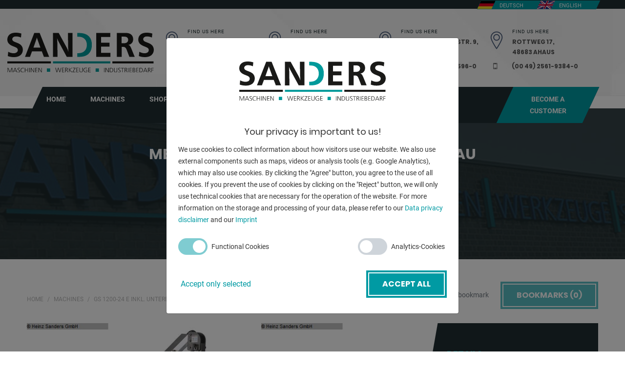

--- FILE ---
content_type: text/html; charset=utf-8
request_url: https://www.heinz-sanders.de/en/machine/metallkraft-gs-1200-24-e-inkl-unterbau-16899
body_size: 8139
content:
<!DOCTYPE html>
<html lang="en-US" class="no-js">
<head>

<meta charset="utf-8">
<!-- 
	This website is powered by TYPO3 - inspiring people to share!
	TYPO3 is a free open source Content Management Framework initially created by Kasper Skaarhoj and licensed under GNU/GPL.
	TYPO3 is copyright 1998-2026 of Kasper Skaarhoj. Extensions are copyright of their respective owners.
	Information and contribution at https://typo3.org/
-->

<base href="https://www.heinz-sanders.de/">
<link rel="icon" href="/typo3conf/ext/theme_sanders_child/Resources/Public/Icons/favicon.ico" type="image/png">
<title>METALLKRAFT GS 1200-24 E inkl. Unterbau</title>
<meta name="generator" content="TYPO3 CMS" />
<meta name="description" content="METALLKRAFT GS 1200-24 E inkl. Unterbau, Metal Processing, Threading machines, Thread-Cutting Machine, Electric tapping machine / 4450124SETFast and precise th" />
<meta name="keywords" content="METALLKRAFT GS 1200-24 E inkl. Unterbau, Metal Processing, Threading machines, Thread-Cutting Machine" />
<meta name="robots" content="index,follow" />
<meta property="og:title" content="METALLKRAFT GS 1200-24 E inkl. Unterbau" />
<meta property="og:description" content="METALLKRAFT GS 1200-24 E inkl. Unterbau, Metal Processing, Threading machines, Thread-Cutting Machine, Electric tapping machine / 4450124SETFast and precise th" />
<meta property="og:type" content="WebPage" />
<meta property="og:site_name" content="Heinz Sanders" />
<meta property="og:url" content="https://www.heinz-sanders.de/en/machine/metallkraft-gs-1200-24-e-inkl-unterbau-16899" />
<meta property="og:image" content="https://lagermaschinen.de/machinedocs/1125/1125-7362-31082021161958163.jpg" />
<meta name="twitter:card" content="summary" />
<meta name="abstract" content="METALLKRAFT GS 1200-24 E inkl. Unterbau, Metal Processing, Threading machines, Thread-Cutting Machine, Electric tapping machine / 4450124SETFast and precise th" />
<meta name="format-detection" content="telephone=no" />
<meta name="google-site-verification" content="f2D3jJPUTaOAkA6w8j2_es6dYtd55X0g6pyHtzbnTeU" />


<link rel="stylesheet" href="/typo3temp/assets/compressed/merged-b971545224ed421ee2ee632849cb5406-09e5f19e647f92ce9134411b4b2cfd92.css?1758699942" media="all">







			<!-- Created with TYPO3-Themer by coding.ms       -->
			<!-- https://www.coding.ms/typo3-tools/themer/    -->
			<meta http-equiv="X-UA-Compatible" content="IE=edge">
			<meta name="viewport" content="width=device-width, initial-scale=1, shrink-to-fit=no">	<!-- Global tag manager code -->
	<script>
	  var googleTagManagerCode = "UA-113003614-1";
	</script>
<link rel="canonical" href="https://www.heinz-sanders.de/en/machine/metallkraft-gs-1200-24-e-inkl-unterbau-16899"/>

<link rel="alternate" hreflang="de-DE" href="https://www.heinz-sanders.de/machine/metallkraft-gs-1200-24-e-inkl-unterbau-16567"/>
<link rel="alternate" hreflang="en-US" href="https://www.heinz-sanders.de/en/machine/metallkraft-gs-1200-24-e-inkl-unterbau-16899"/>
<link rel="alternate" hreflang="x-default" href="https://www.heinz-sanders.de/machine/metallkraft-gs-1200-24-e-inkl-unterbau-16567"/>
</head>
<body id="page-76" class="page-layout-0 page-level-1 page-layout-backend-contentspecial page-parent-2 language-en site-heinz-sanders">

<!-- theme_sanders: Layouts/Page/Default.html [begin] -->


<a href="#area-main" class="sr-only sr-only-focusable" title="Skip navigation">Skip navigation</a>


		
	

<div id="layout-special" class="layout-wrapper">

	
		<!-- theme_sanders: Templates/Page/ContentSpecial.html [begin] -->

		
	<!-- theme_sanders_child: Partials/Page/Area/Header.html [begin] -->

	<div class="top d-none d-lg-block"><div class="container d-flex justify-content-end"><div id="language-menu" class="dropdown dropend"><a class="btn btn-link toggle"
					   href="/machine/metallkraft-gs-1200-24-e-inkl-unterbau-16567"
					   hreflang="de-DE"
					   role="button"
					   title="Deutsch"
					   data-language-id="0"
					   data-locale="de_DE.UTF-8"
					   data-twoLetterIsoCode="de"
					   data-flag="flags-de"><img title="Deutsch" alt="Deutsch" src="/typo3conf/ext/theme_sanders_child/Resources/Public/Icons/Flags/de.svg" width="30" height="18" /><span class="label">Deutsch</span></a><a class="btn btn-link toggle"
					   href="/en/machine/metallkraft-gs-1200-24-e-inkl-unterbau-16899"
					   hreflang="en-US"
					   role="button"
					   title="English"
					   data-language-id="1"
					   data-locale="en_US.UTF-8"
					   data-twoLetterIsoCode="en"
					   data-flag="flags-gb"><img title="English" alt="English" src="/typo3conf/ext/theme_sanders_child/Resources/Public/Icons/Flags/en.svg" width="30" height="18" /><span class="label">English</span></a></div></div></div>


	
			<header id="area-header" class="navbar navbar-dark navbar-expand-lg flex-wrap p-0">
				<div class="header-strip w-100">
					<div class="container-fluid">
						<div class="d-flex justify-content-between justify-content-lg-start justify-content-xl-between">
							<div id="header-logo-primary" class="logo my-auto">
								<a class="d-block" title="Heinz Sanders - Werkzeuge und Maschinen" href="/en/">
									<img class="img-fluid d-none d-lg-block" title="Heinz Sanders - Werkzeuge und Maschinen" alt="Heinz Sanders - Werkzeuge und Maschinen" src="/typo3conf/ext/theme_sanders_child/Resources/Public/Images/heinz-sanders-logo.svg" width="300" height="81" />
									<img class="img-fluid d-lg-none" alt="Heinz Sanders - Werkzeuge und Maschinenn" src="/typo3conf/ext/theme_sanders_child/Resources/Public/Images/heinz-sanders-logo-white.svg" width="566" height="152" />
								</a>
							</div>
							<div class="info-box d-none d-xl-block">
								<div class="icon-box"><span class="flaticon-location"></span></div>
								<ul class="list-unstyled">
									<li><span class="small-title">Find us here </span></li>
									<li>
										
											<strong>Friederikenstr. 100,<br> 26871 Papenburg</strong>
										
									</li>
									<li><a href="tel:+49496198900"><strong><span class="flaticon-technology"></span>(00 49) 04961-9890-0</strong></a></li>
								</ul>
							</div>
							<div class="info-box d-none d-xl-block">
								<div class="icon-box"><span class="flaticon-location"></span></div>
								<ul class="list-unstyled">
									<li><span class="small-title">Find us here </span></li>
									<li>
										
											<strong>Fresenburger Weg 4,<br> 49779 Niederlangen</strong>
										
									</li>
									<li><a href="tel:+495939940640"><strong><span class="flaticon-technology"></span> (00 49) 05939-94064-0</strong></a></li>
								</ul>
							</div>
							<div class="info-box d-none d-xl-block">
								<div class="icon-box"><span class="flaticon-location"></span></div>
								<ul class="list-unstyled">
									<li><span class="small-title">Find us here </span></li>
									<li>
										
											<strong>Robert-Bosch-Str. 9,<br> 48480 Spelle</strong>
										
									</li>
									<li><a href="tel:+495977475960"><strong><span class="flaticon-technology"></span> (00 49) 05977-47596-0</strong></a></li>
								</ul>
							</div>
							<div class="info-box d-none d-xl-block">
								<div class="icon-box"><span class="flaticon-location"></span></div>
								<ul class="list-unstyled">
									<li><span class="small-title">Find us here </span></li>
									<li>
										
											<strong>Rottweg 17,<br> 48683 Ahaus</strong>
										
									</li>
									<li><a href="tel:+49256193840"><strong><span class="flaticon-technology"></span> (00 49) 2561-9384-0</strong></a></li>
								</ul>
							</div>
							<div class="info-box d-none d-lg-block" style="min-width: 5%"></div>
							<button class="navbar-toggler" type="button" data-toggle="collapse" data-target="#navbar-nav"
									aria-controls="navbar-nav" aria-expanded="false" aria-label="Menü öffnen">
								<span class="navbar-toggler-icon"></span>
							</button>
						</div>
					</div>
				</div>
				<div class="container-fluid d-flex">
					

<nav id="main-menu" class="navbar navbar-expand-lg w-100">
	<div id="navbar-nav" class="collapse navbar-collapse w-100">
		<ul class="navbar-nav w-100">
			<li class="nav-item ">
				<a class="nav-link" href="/en/">
					
							HOME
						
					
				</a>
			</li>
			
				<li class="nav-item  dropdown  ">
					
							<a class="nav-link" href="/en/machines" id="navbarDropdown68" role="button"
							   data-toggle="dropdown" aria-haspopup="true" aria-expanded="false" target="">
								Machines
								
							</a>
							<ul class="dropdown-menu" aria-labelledby="navbarDropdown68">
								
									
											<li>
												<a class="dropdown-item "
												   target="" href="/en/machines">All Machines</a>
											</li>
										
								
									
											<li>
												<a class="dropdown-item "
												   target="" href="/en/machines/bookmarks">Bookmarks</a>
											</li>
										
								
							</ul>
						
				</li>
			
				<li class="nav-item    ">
					
							<a class="nav-link" href="https://eshop.heinz-sanders.de/" target="_blank">
								Shop
								
							</a>
						
				</li>
			
				<li class="nav-item  dropdown  ">
					
							<a class="nav-link" href="/en/company/benefits-for-customers" id="navbarDropdown9" role="button"
							   data-toggle="dropdown" aria-haspopup="true" aria-expanded="false" target="">
								Customer Service
								
							</a>
							<ul class="dropdown-menu" aria-labelledby="navbarDropdown9">
								
									
											<li>
												<a class="dropdown-item "
												   target="" href="/en/company/benefits-for-customers">Benefits</a>
											</li>
										
								
									
											<li>
												<a class="dropdown-item "
												   target="" href="/en/inspection-service">Inspection service</a>
											</li>
										
								
									
											<li>
												<a class="dropdown-item "
												   target="" href="/en/service/catalog">Catalogue</a>
											</li>
										
								
									
											<li>
												<a class="dropdown-item "
												   target="" href="/en/service/downloads">Downloads</a>
											</li>
										
								
									
											<li>
												<a class="dropdown-item "
												   target="" href="/en/customer-service/leasing">Leasing</a>
											</li>
										
								
							</ul>
						
				</li>
			
				<li class="nav-item  dropdown  ">
					
							<a class="nav-link" href="/en/company/about-us" id="navbarDropdown6" role="button"
							   data-toggle="dropdown" aria-haspopup="true" aria-expanded="false" target="">
								Company
								
							</a>
							<ul class="dropdown-menu" aria-labelledby="navbarDropdown6">
								
									
											<li>
												<a class="dropdown-item "
												   target="" href="/en/company/about-us">About us</a>
											</li>
										
								
									
											<li>
												<a class="dropdown-item "
												   target="" href="/en/company/locations">Locations</a>
											</li>
										
								
									
											<li>
												<a class="dropdown-item "
												   target="" href="/en/company/history">History</a>
											</li>
										
								
									
											<li>
												<a class="dropdown-item "
												   target="" href="/en/company/partner">Partners</a>
											</li>
										
								
									
											<li>
												<a class="dropdown-item "
												   target="" href="/en/company/blog">Blog</a>
											</li>
										
								
							</ul>
						
				</li>
			
				<li class="nav-item  dropdown  ">
					
							<a class="nav-link" href="/en/contact/contact-and-directions" id="navbarDropdown11" role="button"
							   data-toggle="dropdown" aria-haspopup="true" aria-expanded="false" target="">
								Contact
								
							</a>
							<ul class="dropdown-menu" aria-labelledby="navbarDropdown11">
								
									
											<li>
												<a class="dropdown-item "
												   target="" href="/en/contact/contact-and-directions">Contact and Directions</a>
											</li>
										
								
									
											<li>
												<a class="dropdown-item "
												   target="" href="/en/contact/team">Team</a>
											</li>
										
								
							</ul>
						
				</li>
			
				<li class="nav-item   ml-lg-auto nav-item-last ">
					
							<a class="nav-link" href="/en/become-a-customer" target="">
								Become a customer
								
							</a>
						
				</li>
			
			<li class="nav-item nav-item-mobile-language d-lg-none">
				
	
		<div id="language-menu-mobile" class="position-relative d-flex pr-3">
			
				<div class=" ">
					
							<a href="/machine/metallkraft-gs-1200-24-e-inkl-unterbau-16567"
							   hreflang="de-DE"
							   title="Deutsch"
							   class="d-flex nav-link px-2"
							   data-language-id="0"
							   data-locale="de_DE.UTF-8"
							   data-twoLetterIsoCode="de"
							   data-flag="flags-de">
								<img title="Deutsch" alt="Deutsch" src="/typo3conf/ext/theme_sanders_child/Resources/Public/Icons/Flags/de.svg" width="38" height="25" />
								<span class="label ml-2">Deutsch</span>
							</a>
						
				</div>
			
				<div class="active ">
					
							<a href="/en/machine/metallkraft-gs-1200-24-e-inkl-unterbau-16899"
							   hreflang="en-US"
							   title="English"
							   class="d-flex nav-link px-2"
							   data-language-id="1"
							   data-locale="en_US.UTF-8"
							   data-twoLetterIsoCode="en"
							   data-flag="flags-gb">
								<img title="English" alt="English" src="/typo3conf/ext/theme_sanders_child/Resources/Public/Icons/Flags/en.svg" width="38" height="25" />
								<span class="label ml-2">English</span>
							</a>
						
				</div>
			
		</div>
	

			</li>
		</ul>
	</div>
</nav>

				</div>
			</header>
		

	<!-- theme_sanders_child: Partials/Page/Area/Header.html [end] -->


		
		<!-- theme_sanders: Partials/Area/Feature.html [begin] -->

		<section id="area-feature">
			

<div id="c254-frame" class="none ce-layout-default" data-frame="none"><div id="c254"
			     class="content-list layout-default space-after-lg
				
			"
			     data-content="list" data-layout="default"  
				
			><a id="c561"></a><div class="tx-logotech" data-logotech-json-api="https://www.heinz-sanders.de/en/machine?no_cache=1&amp;tx_logotech_jsonapi%5Baction%5D=bookmark&amp;tx_logotech_jsonapi%5Bcontroller%5D=JsonApi&amp;type=1597673466&amp;cHash=681fa8001a3921c160c7eee1e47e98dd"><div id="logotech-flash-messages"></div><div class="ce-layout-page-header" data-frame="none"><div class="content-header-shop content-header layout-page-header"><div class="container"><header class="has-subheader header-layout-0"><h1 class="main-header ">
							METALLKRAFT | GS 1200-24 E inkl. Unterbau
						</h1><ul class="list-inline"><li class="list-inline-item kat1">
										Metal Processing
									</li><li class="list-inline-item kat2">
										Threading machines
									</li><li class="list-inline-item kat3">
										Thread-Cutting Machine
									</li></ul><p>
							
								For telephone enquiries: <a href="tel:+495939940640">(00 49) 05939-94064-0</a><br/>or <a href="#" data-mailto-token="ocknvq,ocuejkpgpBjgkpb/ucpfgtu0fg" data-mailto-vector="2">maschinen@heinz-sanders.de</a><br/>
								Niederlangen Branch
							
						</p></header></div></div></div><div class="container d-flex flex-wrap justify-content-between"><nav aria-label="breadcrumb"><ol class="breadcrumb" itemscope="" itemtype="https://schema.org/BreadcrumbList"><li class="breadcrumb-item" itemprop="itemListElement" itemscope="" itemtype="https://schema.org/ListItem"><a itemtype="https://schema.org/Thing" itemprop="item" title="Documentation" href="/en/"><span itemprop="name">HOME</span><meta itemprop="position" content="1"></a></li><li class="breadcrumb-item" itemprop="itemListElement" itemscope="" itemtype="https://schema.org/ListItem"><a itemtype="https://schema.org/Thing" itemprop="item" title="Documentation" href="/en/machines"><span itemprop="name">Machines</span><meta itemprop="position" content="2"></a></li><li class="breadcrumb-item active" itemprop="itemListElement" itemscope="" itemtype="https://schema.org/ListItem"><span itemprop="name">GS 1200-24 E inkl. Unterbau</span><meta itemprop="position" content="3"></li></ol></nav><div class="machine-bookmarks d-flex align-items-center mt-md-3 pt-md-3 mb-3 flex-wrap"><div class="custom-control custom-checkbox mr-4 mb-3 mb-md-0"><input type="checkbox" name="machine" id="machine-bookmark-button-16567"
						       value="16567" data-machine-bookmark-item-uid="16567"
						       class="custom-control-input"><label for="machine-bookmark-button-16567" class="custom-control-label text-muted">
							Add bookmark
						</label></div><div class="list-button-wrapper mb-3 mb-md-0"><a class="btn btn-primary" id="machine-bookmarks-count-button" href="/en/machines/bookmarks?tx_logotech_bookmarks%5Baction%5D=bookmark&amp;tx_logotech_bookmarks%5Bcontroller%5D=Machine&amp;cHash=3b98a57a5860f551fabefa2d07aa1ab8">
							Bookmarks (<span></span>)
						</a></div></div></div><div class="logotech-machine-show container"><div class="machine-detail "><div class="row machine-header"><div class="col-12"><div class="content-textpic-shop content-textpic layout-section-header"><div class="strip d-flex flex-wrap flex-lg-nowrap justify-content-between"><div class="media-image"><div class="machine-image-slider"><div class="machine-image-slider-item"><span class="d-block position-relative lightbox lightbox-"
														  title="METALLKRAFT GS 1200-24 E inkl. Unterbau, Metal Processing, Threading machines, Thread-Cutting Machine"
														  data-position="0"
														  data-bg="/fileadmin/logotech/1125/en/1125-7362/1125-7362-31082021161958163.jpg"><img data-lazy="/fileadmin/logotech/1125/en/1125-7362/1125-7362-31082021161958163.jpg"
																	 class="img-fluid"
																	 height="460"
																	 alt="METALLKRAFT GS 1200-24 E inkl. Unterbau, Metal Processing, Threading machines, Thread-Cutting Machine"
																	 title="METALLKRAFT GS 1200-24 E inkl. Unterbau, Metal Processing, Threading machines, Thread-Cutting Machine" /><span class="icon"><i class="fas fa-search fa-lg"></i></span></span></div><div class="machine-image-slider-item"><span class="d-block position-relative lightbox lightbox-"
														  title="METALLKRAFT GS 1200-24 E inkl. Unterbau, Metal Processing, Threading machines, Thread-Cutting Machine"
														  data-position="1"
														  data-bg="/fileadmin/logotech/1125/en/1125-7362/1125-7362-31082021161957663.jpg"><img data-lazy="/fileadmin/logotech/1125/en/1125-7362/1125-7362-31082021161957663.jpg"
																	 class="img-fluid"
																	 height="460"
																	 alt="METALLKRAFT GS 1200-24 E inkl. Unterbau, Metal Processing, Threading machines, Thread-Cutting Machine"
																	 title="METALLKRAFT GS 1200-24 E inkl. Unterbau, Metal Processing, Threading machines, Thread-Cutting Machine" /><span class="icon"><i class="fas fa-search fa-lg"></i></span></span></div><div class="machine-image-slider-item"><span class="d-block position-relative lightbox lightbox-"
														  title="METALLKRAFT GS 1200-24 E inkl. Unterbau, Metal Processing, Threading machines, Thread-Cutting Machine"
														  data-position="2"
														  data-bg="/fileadmin/logotech/1125/en/1125-7362/1125-7362-31082021161957897.jpg"><img data-lazy="/fileadmin/logotech/1125/en/1125-7362/1125-7362-31082021161957897.jpg"
																	 class="img-fluid"
																	 height="460"
																	 alt="METALLKRAFT GS 1200-24 E inkl. Unterbau, Metal Processing, Threading machines, Thread-Cutting Machine"
																	 title="METALLKRAFT GS 1200-24 E inkl. Unterbau, Metal Processing, Threading machines, Thread-Cutting Machine" /><span class="icon"><i class="fas fa-search fa-lg"></i></span></span></div></div></div><div class="media-body"><div class="white-bar"></div><div class="machine-attribute details"><header><h3 class="main-header">Details</h3></header><dl><dt>Control type</dt><dd>konventionell</dd><dt>Year of manufacture</dt><dd>NEU</dd><dt>Stock number</dt><dd>1125-7362</dd><dt>Manufacturer</dt><dd>METALLKRAFT</dd><dt>Storage location</dt><dd>49779 Niederlangen</dd></dl></div></div></div></div><div class="machine-image-thumbnails-wrapper clearfix mb-5 pt-3"><div id="lightbox-" class="slickModal imageGallery"><div class="slickWindow"><div class="galleryWrap"><ul class="galleryItems"><li class="lazyload" data-bg="/fileadmin/logotech/1125/en/1125-7362/1125-7362-31082021161958163.jpg"><div class="content"></div></li><li class="lazyload" data-bg="/fileadmin/logotech/1125/en/1125-7362/1125-7362-31082021161957663.jpg"><div class="content"></div></li><li class="lazyload" data-bg="/fileadmin/logotech/1125/en/1125-7362/1125-7362-31082021161957897.jpg"><div class="content"></div></li></ul><div class="prevItem nav"></div><div class="nextItem nav"></div><ul class="galleryDots"></ul></div></div></div></div></div><div class="col-lg-7"><div class="machine-properties d-lg-none mt-5"><h3>Technical specifications</h3><dl class="row mx-0"><dt class="col-sm-6 px-0">thread dia.:</dt><dd class="col-sm-6 px-0">M6 - M24 mm</dd><dt class="col-sm-6 px-0">turning speeds:</dt><dd class="col-sm-6 px-0">200 U/min</dd><dt class="col-sm-6 px-0">radius:</dt><dd class="col-sm-6 px-0">1200 mm</dd><dt class="col-sm-6 px-0">angle adjustable from - to:</dt><dd class="col-sm-6 px-0">0 - 90 Grad</dd><dt class="col-sm-6 px-0">weight of the machine ca.:</dt><dd class="col-sm-6 px-0">0,4 t</dd><dt class="col-sm-6 px-0">dimensions of the machine ca.:</dt><dd class="col-sm-6 px-0">1,4 x 0,1 x 0,7 m</dd></dl></div><div class="machine-description mb-5"><h3>Description</h3><p>Electric tapping machine / 4450124SET<br />
Fast and precise thread cutting with freely positionable swivel arm<br /><br />
- The machine head can be swiveled from 0 to 90 degrees<br />
- Quick change chuck with slip clutch for safe thread cutting without<br />
Risk of breakage<br />
- Right-left rotation can be selected on the machine head<br />
- Setting the parameters via touch display on the swivel arm<br />
- Both manual and automatic switching from forward to backward to<br />
reaching the entered<br /><br />
Incl. 1 each GT24 M6, M8, M10, M12, M14, M16, M18, M20, M22-24 tapping chuck<br />
Substructure 900 x 600 x 875 mm <br /></p></div><hr class="machine-hr d-none d-lg-block" /><div class="machine-form mb-5"><h3>Enquiry</h3><div class="tx-fluid-form request">
	
		
		
			<div class="">
				<form role="form" novalidate="novalidate" enctype="multipart/form-data" class=" ajax" id="form-requestForm" action="https://www.heinz-sanders.de/en/machine/metallkraft-gs-1200-24-e-inkl-unterbau-16899?tx_fluidform_form%5Baction%5D=show&amp;tx_fluidform_form%5Bcontroller%5D=FluidForm&amp;cHash=322b30c176b6d6c5fdb568036b430a74" method="post">
<div>
<input type="hidden" name="tx_fluidform_form[__referrer][@extension]" value="FluidForm" />
<input type="hidden" name="tx_fluidform_form[__referrer][@controller]" value="FluidForm" />
<input type="hidden" name="tx_fluidform_form[__referrer][@action]" value="show" />
<input type="hidden" name="tx_fluidform_form[__referrer][arguments]" value="YTowOnt9e1fedb29204787eb3af15ec64db388611783ec16" />
<input type="hidden" name="tx_fluidform_form[__referrer][@request]" value="{&quot;@extension&quot;:&quot;FluidForm&quot;,&quot;@controller&quot;:&quot;FluidForm&quot;,&quot;@action&quot;:&quot;show&quot;}37a011e41b9c59cfed694f957b3a03be92979f63" />
<input type="hidden" name="tx_fluidform_form[__trustedProperties]" value="{&quot;formKey&quot;:1,&quot;formUid&quot;:1,&quot;ajax&quot;:1,&quot;form-requestForm-complete-name&quot;:1,&quot;form-requestForm-complete-email&quot;:1,&quot;form-requestForm-complete-phone&quot;:1,&quot;form-requestForm-complete-subject&quot;:1,&quot;form-requestForm-complete-machine&quot;:1,&quot;form-requestForm-complete-message&quot;:1,&quot;form-requestForm-buttons-submit&quot;:1}7308937626fb56c09b40960d54b7c7969dab47d0" />
</div>

					<input type="hidden" name="tx_fluidform_form[formKey]" value="form-requestForm" />
					<input type="hidden" name="tx_fluidform_form[formUid]" value="requestForm" />
					<input type="hidden" name="tx_fluidform_form[ajax]" value="1" />

					<div id="form-requestForm-messages">
						<!--div class="alert alert-success" role="alert"></div>
						<div class="alert alert-info" role="alert"></div>
						<div class="alert alert-warning" role="alert"></div>
						<div class="alert alert-danger" role="alert"></div-->
					</div>

					<div id="form-requestForm-inner" class="panel-group accordion" role="tablist" aria-multiselectable="true">
						
							
                                
		<fieldset class="" style="">
			<div class="row" style="">
				
					<legend class="sr-only" style="">Screenreader label</legend>
				
				
					
                        
		<div class="form-group col-md-6 form-field-input" style="" id="form-requestForm-complete-name-wrapper">
			<label for="form-requestForm-complete-name" class="sr-only" style="">Name
				
					<span class="required">*</span>
				
			</label>
			<div class="" style="">
				<input size="20" placeholder="NAME*" class="form-control" id="form-requestForm-complete-name" type="text" name="tx_fluidform_form[form-requestForm-complete-name]" />
				<small class="form-text" style="" id="form-requestForm-complete-name-notice"></small>
				<div class="invalid-feedback" style="" id="form-requestForm-complete-name-message"></div>
			</div>
		</div>
	
					
				
					
                        
		<div class="form-group col-md-6 form-field-input" style="" id="form-requestForm-complete-email-wrapper">
			<label for="form-requestForm-complete-email" class="sr-only" style="">Email
				
					<span class="required">*</span>
				
			</label>
			<div class="" style="">
				<input size="20" placeholder="EMAIL*" class="form-control" id="form-requestForm-complete-email" type="text" name="tx_fluidform_form[form-requestForm-complete-email]" />
				<small class="form-text" style="" id="form-requestForm-complete-email-notice"></small>
				<div class="invalid-feedback" style="" id="form-requestForm-complete-email-message"></div>
			</div>
		</div>
	
					
				
					
                        
		<div class="form-group col-md-6 form-field-input" style="" id="form-requestForm-complete-phone-wrapper">
			<label for="form-requestForm-complete-phone" class="sr-only" style="">Phone
				
			</label>
			<div class="" style="">
				<input size="20" placeholder="PHONE" class="form-control" id="form-requestForm-complete-phone" type="text" name="tx_fluidform_form[form-requestForm-complete-phone]" />
				<small class="form-text" style="" id="form-requestForm-complete-phone-notice"></small>
				<div class="invalid-feedback" style="" id="form-requestForm-complete-phone-message"></div>
			</div>
		</div>
	
					
				
					
                        
		<div class="form-group col-md-6 form-field-input" style="" id="form-requestForm-complete-subject-wrapper">
			<label for="form-requestForm-complete-subject" class="sr-only" style="">Subject
				
					<span class="required">*</span>
				
			</label>
			<div class="" style="">
				<input size="20" placeholder="SUBJECT*" class="form-control" id="form-requestForm-complete-subject" type="text" name="tx_fluidform_form[form-requestForm-complete-subject]" />
				<small class="form-text" style="" id="form-requestForm-complete-subject-notice"></small>
				<div class="invalid-feedback" style="" id="form-requestForm-complete-subject-message"></div>
			</div>
		</div>
	
					
				
					
                        
		<input id="form-requestForm-complete-machine" type="hidden" name="tx_fluidform_form[form-requestForm-complete-machine]" value="1125-7362" />
	
					
				
					
                        
		<div class="form-group col-md-12 form-field-textarea" style="" id="form-requestForm-complete-message-wrapper">
			<label for="form-requestForm-complete-message" class="sr-only" style="">Message
				
			</label>
			<div class="" style="">
				<textarea rows="8" cols="30" placeholder="MESSAGE" class="form-control" id="form-requestForm-complete-message" name="tx_fluidform_form[form-requestForm-complete-message]"></textarea>
				<small class="form-text" style="" id="form-requestForm-complete-message-notice"></small>
				<div class="invalid-feedback" style="" id="form-requestForm-complete-message-message"></div>
			</div>
		</div>
	
					
				
					
                        
		<div class="form-group col-md-12 form-field-captcha" style="" id="form-requestForm-complete-captcha-wrapper">
			<label for="form-requestForm-complete-captcha" class="" style="">Security question
				
					<span class="required">*</span>
				
			</label>
			<div class="" style="">
				<div class="input-group">
					<div class="input-group-prepend" id="mathguard">
<div class="input-group-text">
<pre><span>H</span><span>W</span><span>L</span><span class="space">_</span><span class="space">_</span><span class="space">_</span><span class="space">_</span><span class="space">_</span><span class="space">_</span><span class="space">_</span><span class="space">_</span><span class="space">_</span><span class="space">_</span><span>I</span><span class="space">_</span><span class="space">_</span><span class="space">_</span><span class="space">_</span><span class="space">_</span><span class="space">_</span><span class="space">_</span>
<span class="space">_</span><span class="space">_</span><span>L</span><span class="space">_</span><span class="space">_</span><span class="space">_</span><span class="space">_</span><span>K</span><span class="space">_</span><span class="space">_</span><span class="space">_</span><span class="space">_</span><span>8</span><span>7</span><span class="space">_</span><span class="space">_</span><span class="space">_</span><span class="space">_</span><span>R</span><span>3</span><span>H</span>
<span class="space">_</span><span class="space">_</span><span>G</span><span class="space">_</span><span class="space">_</span><span class="space">_</span><span>3</span><span>J</span><span>S</span><span class="space">_</span><span class="space">_</span><span class="space">_</span><span class="space">_</span><span>7</span><span class="space">_</span><span class="space">_</span><span class="space">_</span><span class="space">_</span><span class="space">_</span><span class="space">_</span><span class="space">_</span>
<span class="space">_</span><span class="space">_</span><span>A</span><span class="space">_</span><span class="space">_</span><span class="space">_</span><span class="space">_</span><span>Q</span><span class="space">_</span><span class="space">_</span><span class="space">_</span><span class="space">_</span><span class="space">_</span><span>C</span><span class="space">_</span><span class="space">_</span><span class="space">_</span><span class="space">_</span><span>M</span><span>1</span><span>O</span>
<span class="space">_</span><span class="space">_</span><span>C</span><span class="space">_</span><span class="space">_</span><span class="space">_</span><span class="space">_</span><span class="space">_</span><span class="space">_</span><span class="space">_</span><span class="space">_</span><span class="space">_</span><span>N</span><span>A</span><span>1</span><span class="space">_</span><span class="space">_</span><span class="space">_</span><span class="space">_</span><span class="space">_</span><span class="space">_</span>
</pre>
</div>
</div>
<input type="text" class="form-control" aria-describedby="mathguard" name="mathguard_answer" maxlength="2" id="form-requestForm-complete-captcha"/>
<input type="hidden" name="mathguard_code" value="887d8211378264d2222ded9f85cf5cbb" />
					<small class="form-text" style="" id="form-requestForm-complete-captcha-notice"></small>
					<div class="invalid-feedback" style="" id="form-requestForm-complete-captcha-message"></div>
				</div>
			</div>
		</div>
	
					
				
			</div>
		</fieldset>
	
							
						
							
                                
		<fieldset class="" style="">
			<div class="row" style="">
				
					<legend class="sr-only" style="">Screenreader label</legend>
				
				<div class="col-md-12">
					
						
                            
		<div class="form-group form-input-submit pull-left form-field-submit" style="margin-right:10px" id="form-requestForm-buttons-submit-wrapper">
			<label class="d-none" style=""></label>
			<div class="" style="">
				<input class="btn btn-primary" id="form-requestForm-buttons-submit" type="submit" value="Non-binding inquiry" name="tx_fluidform_form[form-requestForm-buttons-submit]" />
			</div>
		</div>
	
						
					
				</div>
			</div>
		</fieldset>
	
							
						
					</div>
                    <div class="overlay"></div>
				</form>
			</div>
		
	
</div><div style="display:none" id="logotech-form-text">Dear Sir/Madam,
I am interested in the METALLKRAFT | GS 1200-24 E inkl. Unterbau machine that you are selling on your website. Please contact me and make me an offer.
I look forward to hearing from you.

Best regards,
					</div></div></div><div class="col-lg-5"><div class="machine-properties d-none d-lg-block"><h3>Technical specifications</h3><dl class="row mx-0"><dt class="col-sm-6 px-0">thread dia.:</dt><dd class="col-sm-6 px-0">M6 - M24 mm</dd><dt class="col-sm-6 px-0">turning speeds:</dt><dd class="col-sm-6 px-0">200 U/min</dd><dt class="col-sm-6 px-0">radius:</dt><dd class="col-sm-6 px-0">1200 mm</dd><dt class="col-sm-6 px-0">angle adjustable from - to:</dt><dd class="col-sm-6 px-0">0 - 90 Grad</dd><dt class="col-sm-6 px-0">weight of the machine ca.:</dt><dd class="col-sm-6 px-0">0,4 t</dd><dt class="col-sm-6 px-0">dimensions of the machine ca.:</dt><dd class="col-sm-6 px-0">1,4 x 0,1 x 0,7 m</dd></dl></div><div class="product-actions d-flex flex-wrap justify-content-between"><div class="back-button mb-2"><a href="#"
						   onclick="history.back(); return false;"
						   class="btn btn-primary btn-arrow-left"
						   title="back to list">Back</a></div><a class="btn btn-primary mb-2 mr-2" title="PDF anzeigen" target="_blank" href="/en/machine/metallkraft-gs-1200-24-e-inkl-unterbau-16899?tx_logotech_logotech%5BcreatePdf%5D=1&amp;cHash=8b1b8a83a29686d2ca8784b56fd5af7d"><i class="fas fa-print pr-2"></i></a></div></div></div></div></div></div></div></div>



		</section>

		<!-- theme_sanders: Partials/Area/Feature.html [end] -->
	

		<main id="area-main" tabindex="-1">
			<div class="container">
				
		<!-- theme_sanders: Partials/Content/Main.html [begin] -->

		<div id="partial-content-main" class="content-column">

			<!--TYPO3SEARCH_begin-->
			
			<!--TYPO3SEARCH_end-->

		</div>

		<!-- theme_sanders: Partials/Content/Main.html [end] -->
	
			</div>
		</main>

		
		<!-- theme_sanders: Partials/Area/Extended.html [begin] -->

		<section id="area-extended">
			
		</section>

		<!-- theme_sanders: Partials/Area/Extended.html [end] -->
	

		
	<!-- theme_sanders_child: Partials/Page/Area/Footer.html [begin] -->

	
			
			<footer id="area-footer">
				<div class="bg-image">
					<div class="container">
						<div class="row">
							<div class="col-sm-5 col-md-6 col-lg-3">
								<div class="logo">
									<img class="img-fluid" alt="Heinz Sanders Werkzeug-Maschinen" src="/typo3conf/ext/theme_sanders_child/Resources/Public/Images/heinz-sanders-logo-white.svg" width="250" height="68" />
								</div>
							</div>
							<div class="col-sm-7 col-md-6 col-lg-3">
								<h3>Navigation</h3>
								

<ul class="special-menu list-unstyled">
	
		<li class="first ">
			<a href="/en/" title="Home">
				Home
				
			</a>
		</li>
	
		<li class=" ">
			<a href="/en/company/about-us" title="Company">
				Company
				
			</a>
		</li>
	
		<li class=" ">
			<a href="/en/machines" title="Used machines">
				Used machines
				
			</a>
		</li>
	
		<li class=" ">
			<a href="/en/company/benefits-for-customers" title="Service">
				Service
				
			</a>
		</li>
	
		<li class=" ">
			<a href="/en/contact/contact-and-directions" title="Contact">
				Contact
				
			</a>
		</li>
	
		<li class=" last">
			<a href="/en/newsletters" title="Newsletter">
				Newsletter
				
			</a>
		</li>
	
</ul>

							</div>
							<div class="col-sm-5 col-md-6 col-lg-2 col-xl-3">
								<h3>Links</h3>
								

<ul class="footer-menu list-unstyled">
    
        <li class="first ">
            <a href="/en/company/blog" title="News">
                News
                
            </a>
        </li>
    
        <li class=" ">
            <a href="/en/terms" title="Terms">
                Terms
                
            </a>
        </li>
    
        <li class=" ">
            <a href="/en/data-privacy" title="Data privacy">
                Data privacy
                
            </a>
        </li>
    
        <li class=" last">
            <a href="/en/imprint" title="Imprint">
                Imprint
                
            </a>
        </li>
    
</ul>

							</div>
							<div class="col-sm-7 col-md-6 col-lg-4 col-xl-3">
								<h3>Address</h3>
								<ul class="contact-info list-unstyled">
									<li><strong>Head office</strong> Heinz SANDERS GmbH <br> Friederikenstr. 100 <br> 26871 Papenburg</li>
									<li><strong>Phone</strong><a href="tel:+49496198900">(00 49) 04961-9890-0</a></li>
								</ul>

								<div class="social-media pt-2">
									<a class="mr-1" title="Facebook" target="_blank" href="https://www.facebook.com/HeinzSandersMaschinen/">
										<i class="fab fa-facebook-square"></i><span class="sr-only">Facebook</span>
									</a>
									<a class="mr-1" title="Instagram" target="_blank" href="https://www.instagram.com/heinz_sanders_gmbh/">
										<i class="fab fa-instagram"></i> <span class="sr-only">Instagram</span>
									</a>
									<a class="mr-1" title="YouTube" target="_blank" href="https://www.youtube.com/channel/UCOJCYOQicrIpv_ishECqByg">
										<i class="fab fa-youtube"></i><span class="sr-only">YouTube</span>
									</a>
									<a title="Shop" target="_blank" href="https://eshop.heinz-sanders.de/">
										<i class="fas fa-shopping-cart"></i><span class="sr-only">Shop</span>
									</a>
								</div>
							</div>
						</div>
						<div class="footer-logos-wrapper">
							<hr />
							<div class="footer-logos">
								<img class="img-fluid" src="/typo3temp/assets/_processed_/5/9/csm_eu-fonds-logo_7cfa6c727a.png" width="84" height="90" alt="" />
								<img class="img-fluid" src="/typo3temp/assets/_processed_/5/1/csm_niedersachsen-wappen_a2edb4ade4.png" width="68" height="90" alt="" />
								<img class="img-fluid" src="/typo3temp/assets/_processed_/0/2/csm_eufn_efre_logo_0fa01c5ba8.png" width="100" height="90" alt="" />
							</div>
						</div>
					</div>
				</div>
				<div class="container">
					<div class="copyright">
						© Copyright 2026 Heinz Sanders
					</div>
				</div>
				<div id="top-link" class="">
					<a class="" href="#area-header" title="Nach oben">
						<i class="icon flaticon-tool-3"></i>
					</a>
				</div>
			</footer>

		

	
	<div id="cookie-request-modal" class="modal cookie-consent" tabindex="-1" data-backdrop="static" data-keyboard="false">
		<div class="modal-dialog modal-dialog-centered">
			<div class="modal-content">
				<div class="modal-body px-4 pt-5">
					<div class="text-center">
						<div class="logo">
							<img class="img-fluid mx-auto" title="Heinz Sanders - Werkzeuge und Maschinen" alt="Heinz Sanders - Werkzeuge und Maschinen" src="/typo3conf/ext/theme_sanders_child/Resources/Public/Images/heinz-sanders-logo.svg" width="300" height="81" />
							<h5 class="modal-title mt-5 mb-2 h4">Your privacy is important to us!</h5>
						</div>
						<p class="text-left">
							
								We use cookies to collect information about how visitors use our website. We also use external components such as maps, videos or analysis tools (e.g. Google Analytics), which may also use cookies. By clicking the "Agree" button, you agree to the use of all cookies. If you prevent the use of cookies by clicking on the "Reject" button, we will only use technical cookies that are necessary for the operation of the website. For more information on the storage and processing of your data, please refer to our <a href="/en/data-privacy/" title="Data privacy">Data privacy disclaimer</a> and our <a href="/en/imprint/" title="Imprint">Imprint</a>
							
						</p>
					</div>
					<div class="modal-footer d-block d-sm-flex flex-wrap border-0 px-0 justify-content-between flex-wrap">
						<div class="d-flex align-items-center mb-2">
							<div class="switch-wrapper">
								<label for="cookies-functional" class="switch mb-0">
									<input type="checkbox" value="1" checked="checked" id="cookies-functional" disabled="disabled">
									<span class="slider round"></span>
								</label>
							</div>
							<div class="switch-label pl-2">
								Functional Cookies
							</div>
						</div>
						<div class="d-flex align-items-center mb-2">
							<div class="switch-wrapper">
								<label for="cookies-analytics" class="switch mb-0">
									<input type="checkbox" value="1" id="cookies-analytics">
									<span class="slider round"></span>
								</label>
							</div>
							<div class="switch-label pl-2">
								Analytics-Cookies
							</div>
						</div>
						<div class="cookie-buttons d-sm-flex justify-content-center justify-content-sm-between align-items-center w-100 mt-4 text-center">
							<a href="#cookie-consent-save-all"
							   id="cookie-consent-save-all"
							   class="btn btn-primary text-nowrap cc-dismiss-all order-1 order-sm-2 mt-2 mt-sm-0 mb-2 mb-sm-0"
							   title="Alle akzeptieren">
								Accept all
							</a>
							<a href="#cookie-consent-save"
							   id="cookie-consent-save"
							   class="btn btn-link w-100 cc-dismiss text-center text-sm-left pl-0 order-2 order-sm-1"
							   title="Nur Auswahl akzeptieren">
								Accept only selected
							</a>
						</div>
					</div>
				</div>
			</div>
		</div>

	<!-- theme_sanders_child: Partials/Page/Area/Footer.html [end] -->


		<!-- theme_sanders: Templates/Page/ContentSpecial.html [end] -->
	

</div>

<!-- theme_sanders: Layouts/Page/Default.html [end] -->
<script src="/typo3temp/assets/compressed/merged-5bf84613b16e7f6e6f706fdbf32bb999-48100527005e752614e60e70c6273140.js?1758699942"></script>

<script src="/typo3temp/assets/compressed/merged-09dee6c67d947728e5073d021989dec0-84a563b65b6a67d5683e89fe8075cd4b.js?1758699942"></script>
<script async="async" src="/typo3temp/assets/js/cfd16b174d7f7b046e20adbc2e0a1094.js?1693317320"></script>


</body>
</html>

--- FILE ---
content_type: text/html; charset=utf-8
request_url: https://www.heinz-sanders.de/en/machine?no_cache=1&tx_logotech_jsonapi%5Baction%5D=bookmark&tx_logotech_jsonapi%5Bcontroller%5D=JsonApi&type=1597673466&cHash=681fa8001a3921c160c7eee1e47e98dd
body_size: -218
content:
{"messages":[],"bookmarks":{"items":[],"count":0,"maxItems":0}}

--- FILE ---
content_type: text/css; charset=utf-8
request_url: https://www.heinz-sanders.de/typo3temp/assets/compressed/merged-b971545224ed421ee2ee632849cb5406-09e5f19e647f92ce9134411b4b2cfd92.css?1758699942
body_size: 47099
content:
#address-search-form-redirect span.number,#address-search-form span.number{display:none;}#address-search-form .form-group label,#address-search-form .form-group input,#address-search-form .form-group select,#address-search-form .form-group button{width:100%;float:left;}#address-search-form .form-group button{margin-top:10px;}#address-list-map{width:100%;height:350px;display:block;}#address-list-map-canvas{width:100%;height:100%;}.tx-fluid-form .ajax.sending{opacity:0.6;}.tx-fluid-form .ajax.sending .overlay{position:absolute;top:0;left:0;width:100%;height:100%;z-index:9999;}.tx-fluid-form #mathguard{border-radius:0;}.tx-fluid-form pre{overflow:hidden;color:#8DD02E;font-size:4px;font-weight:bold;padding:0;margin:0;line-height:0;border:0 solid;}.tx-fluid-form pre span{background-color:#8DD02E;padding:0;margin:0;display:inline-block;height:4px;width:4px;overflow:hidden;}.tx-fluid-form pre span.space{background-color:transparent;color:transparent;padding:0;margin:0;}.tx-fluid-form .custom-file-input{cursor:pointer;}.fa,.fab,.fad,.fal,.far,.fas{-moz-osx-font-smoothing:grayscale;-webkit-font-smoothing:antialiased;display:inline-block;font-style:normal;font-variant:normal;text-rendering:auto;line-height:1}.fa-lg{font-size:1.33333em;line-height:.75em;vertical-align:-.0667em}.fa-xs{font-size:.75em}.fa-sm{font-size:.875em}.fa-1x{font-size:1em}.fa-2x{font-size:2em}.fa-3x{font-size:3em}.fa-4x{font-size:4em}.fa-5x{font-size:5em}.fa-6x{font-size:6em}.fa-7x{font-size:7em}.fa-8x{font-size:8em}.fa-9x{font-size:9em}.fa-10x{font-size:10em}.fa-fw{text-align:center;width:1.25em}.fa-ul{list-style-type:none;margin-left:2.5em;padding-left:0}.fa-ul>li{position:relative}.fa-li{left:-2em;position:absolute;text-align:center;width:2em;line-height:inherit}.fa-border{border:.08em solid #eee;border-radius:.1em;padding:.2em .25em .15em}.fa-pull-left{float:left}.fa-pull-right{float:right}.fa.fa-pull-left,.fab.fa-pull-left,.fal.fa-pull-left,.far.fa-pull-left,.fas.fa-pull-left{margin-right:.3em}.fa.fa-pull-right,.fab.fa-pull-right,.fal.fa-pull-right,.far.fa-pull-right,.fas.fa-pull-right{margin-left:.3em}.fa-spin{-webkit-animation:fa-spin 2s linear infinite;animation:fa-spin 2s linear infinite}.fa-pulse{-webkit-animation:fa-spin 1s steps(8) infinite;animation:fa-spin 1s steps(8) infinite}@-webkit-keyframes fa-spin{0%{-webkit-transform:rotate(0deg);transform:rotate(0deg)}to{-webkit-transform:rotate(1turn);transform:rotate(1turn)}}@keyframes fa-spin{0%{-webkit-transform:rotate(0deg);transform:rotate(0deg)}to{-webkit-transform:rotate(1turn);transform:rotate(1turn)}}.fa-rotate-90{-ms-filter:"progid:DXImageTransform.Microsoft.BasicImage(rotation=1)";-webkit-transform:rotate(90deg);transform:rotate(90deg)}.fa-rotate-180{-ms-filter:"progid:DXImageTransform.Microsoft.BasicImage(rotation=2)";-webkit-transform:rotate(180deg);transform:rotate(180deg)}.fa-rotate-270{-ms-filter:"progid:DXImageTransform.Microsoft.BasicImage(rotation=3)";-webkit-transform:rotate(270deg);transform:rotate(270deg)}.fa-flip-horizontal{-ms-filter:"progid:DXImageTransform.Microsoft.BasicImage(rotation=0,mirror=1)";-webkit-transform:scaleX(-1);transform:scaleX(-1)}.fa-flip-vertical{-webkit-transform:scaleY(-1);transform:scaleY(-1)}.fa-flip-both,.fa-flip-horizontal.fa-flip-vertical,.fa-flip-vertical{-ms-filter:"progid:DXImageTransform.Microsoft.BasicImage(rotation=2,mirror=1)"}.fa-flip-both,.fa-flip-horizontal.fa-flip-vertical{-webkit-transform:scale(-1);transform:scale(-1)}:root .fa-flip-both,:root .fa-flip-horizontal,:root .fa-flip-vertical,:root .fa-rotate-90,:root .fa-rotate-180,:root .fa-rotate-270{-webkit-filter:none;filter:none}.fa-stack{display:inline-block;height:2em;line-height:2em;position:relative;vertical-align:middle;width:2.5em}.fa-stack-1x,.fa-stack-2x{left:0;position:absolute;text-align:center;width:100%}.fa-stack-1x{line-height:inherit}.fa-stack-2x{font-size:2em}.fa-inverse{color:#fff}.fa-500px:before{content:"\f26e"}.fa-accessible-icon:before{content:"\f368"}.fa-accusoft:before{content:"\f369"}.fa-acquisitions-incorporated:before{content:"\f6af"}.fa-ad:before{content:"\f641"}.fa-address-book:before{content:"\f2b9"}.fa-address-card:before{content:"\f2bb"}.fa-adjust:before{content:"\f042"}.fa-adn:before{content:"\f170"}.fa-adobe:before{content:"\f778"}.fa-adversal:before{content:"\f36a"}.fa-affiliatetheme:before{content:"\f36b"}.fa-air-freshener:before{content:"\f5d0"}.fa-airbnb:before{content:"\f834"}.fa-algolia:before{content:"\f36c"}.fa-align-center:before{content:"\f037"}.fa-align-justify:before{content:"\f039"}.fa-align-left:before{content:"\f036"}.fa-align-right:before{content:"\f038"}.fa-alipay:before{content:"\f642"}.fa-allergies:before{content:"\f461"}.fa-amazon:before{content:"\f270"}.fa-amazon-pay:before{content:"\f42c"}.fa-ambulance:before{content:"\f0f9"}.fa-american-sign-language-interpreting:before{content:"\f2a3"}.fa-amilia:before{content:"\f36d"}.fa-anchor:before{content:"\f13d"}.fa-android:before{content:"\f17b"}.fa-angellist:before{content:"\f209"}.fa-angle-double-down:before{content:"\f103"}.fa-angle-double-left:before{content:"\f100"}.fa-angle-double-right:before{content:"\f101"}.fa-angle-double-up:before{content:"\f102"}.fa-angle-down:before{content:"\f107"}.fa-angle-left:before{content:"\f104"}.fa-angle-right:before{content:"\f105"}.fa-angle-up:before{content:"\f106"}.fa-angry:before{content:"\f556"}.fa-angrycreative:before{content:"\f36e"}.fa-angular:before{content:"\f420"}.fa-ankh:before{content:"\f644"}.fa-app-store:before{content:"\f36f"}.fa-app-store-ios:before{content:"\f370"}.fa-apper:before{content:"\f371"}.fa-apple:before{content:"\f179"}.fa-apple-alt:before{content:"\f5d1"}.fa-apple-pay:before{content:"\f415"}.fa-archive:before{content:"\f187"}.fa-archway:before{content:"\f557"}.fa-arrow-alt-circle-down:before{content:"\f358"}.fa-arrow-alt-circle-left:before{content:"\f359"}.fa-arrow-alt-circle-right:before{content:"\f35a"}.fa-arrow-alt-circle-up:before{content:"\f35b"}.fa-arrow-circle-down:before{content:"\f0ab"}.fa-arrow-circle-left:before{content:"\f0a8"}.fa-arrow-circle-right:before{content:"\f0a9"}.fa-arrow-circle-up:before{content:"\f0aa"}.fa-arrow-down:before{content:"\f063"}.fa-arrow-left:before{content:"\f060"}.fa-arrow-right:before{content:"\f061"}.fa-arrow-up:before{content:"\f062"}.fa-arrows-alt:before{content:"\f0b2"}.fa-arrows-alt-h:before{content:"\f337"}.fa-arrows-alt-v:before{content:"\f338"}.fa-artstation:before{content:"\f77a"}.fa-assistive-listening-systems:before{content:"\f2a2"}.fa-asterisk:before{content:"\f069"}.fa-asymmetrik:before{content:"\f372"}.fa-at:before{content:"\f1fa"}.fa-atlas:before{content:"\f558"}.fa-atlassian:before{content:"\f77b"}.fa-atom:before{content:"\f5d2"}.fa-audible:before{content:"\f373"}.fa-audio-description:before{content:"\f29e"}.fa-autoprefixer:before{content:"\f41c"}.fa-avianex:before{content:"\f374"}.fa-aviato:before{content:"\f421"}.fa-award:before{content:"\f559"}.fa-aws:before{content:"\f375"}.fa-baby:before{content:"\f77c"}.fa-baby-carriage:before{content:"\f77d"}.fa-backspace:before{content:"\f55a"}.fa-backward:before{content:"\f04a"}.fa-bacon:before{content:"\f7e5"}.fa-balance-scale:before{content:"\f24e"}.fa-balance-scale-left:before{content:"\f515"}.fa-balance-scale-right:before{content:"\f516"}.fa-ban:before{content:"\f05e"}.fa-band-aid:before{content:"\f462"}.fa-bandcamp:before{content:"\f2d5"}.fa-barcode:before{content:"\f02a"}.fa-bars:before{content:"\f0c9"}.fa-baseball-ball:before{content:"\f433"}.fa-basketball-ball:before{content:"\f434"}.fa-bath:before{content:"\f2cd"}.fa-battery-empty:before{content:"\f244"}.fa-battery-full:before{content:"\f240"}.fa-battery-half:before{content:"\f242"}.fa-battery-quarter:before{content:"\f243"}.fa-battery-three-quarters:before{content:"\f241"}.fa-battle-net:before{content:"\f835"}.fa-bed:before{content:"\f236"}.fa-beer:before{content:"\f0fc"}.fa-behance:before{content:"\f1b4"}.fa-behance-square:before{content:"\f1b5"}.fa-bell:before{content:"\f0f3"}.fa-bell-slash:before{content:"\f1f6"}.fa-bezier-curve:before{content:"\f55b"}.fa-bible:before{content:"\f647"}.fa-bicycle:before{content:"\f206"}.fa-biking:before{content:"\f84a"}.fa-bimobject:before{content:"\f378"}.fa-binoculars:before{content:"\f1e5"}.fa-biohazard:before{content:"\f780"}.fa-birthday-cake:before{content:"\f1fd"}.fa-bitbucket:before{content:"\f171"}.fa-bitcoin:before{content:"\f379"}.fa-bity:before{content:"\f37a"}.fa-black-tie:before{content:"\f27e"}.fa-blackberry:before{content:"\f37b"}.fa-blender:before{content:"\f517"}.fa-blender-phone:before{content:"\f6b6"}.fa-blind:before{content:"\f29d"}.fa-blog:before{content:"\f781"}.fa-blogger:before{content:"\f37c"}.fa-blogger-b:before{content:"\f37d"}.fa-bluetooth:before{content:"\f293"}.fa-bluetooth-b:before{content:"\f294"}.fa-bold:before{content:"\f032"}.fa-bolt:before{content:"\f0e7"}.fa-bomb:before{content:"\f1e2"}.fa-bone:before{content:"\f5d7"}.fa-bong:before{content:"\f55c"}.fa-book:before{content:"\f02d"}.fa-book-dead:before{content:"\f6b7"}.fa-book-medical:before{content:"\f7e6"}.fa-book-open:before{content:"\f518"}.fa-book-reader:before{content:"\f5da"}.fa-bookmark:before{content:"\f02e"}.fa-bootstrap:before{content:"\f836"}.fa-border-all:before{content:"\f84c"}.fa-border-none:before{content:"\f850"}.fa-border-style:before{content:"\f853"}.fa-bowling-ball:before{content:"\f436"}.fa-box:before{content:"\f466"}.fa-box-open:before{content:"\f49e"}.fa-boxes:before{content:"\f468"}.fa-braille:before{content:"\f2a1"}.fa-brain:before{content:"\f5dc"}.fa-bread-slice:before{content:"\f7ec"}.fa-briefcase:before{content:"\f0b1"}.fa-briefcase-medical:before{content:"\f469"}.fa-broadcast-tower:before{content:"\f519"}.fa-broom:before{content:"\f51a"}.fa-brush:before{content:"\f55d"}.fa-btc:before{content:"\f15a"}.fa-buffer:before{content:"\f837"}.fa-bug:before{content:"\f188"}.fa-building:before{content:"\f1ad"}.fa-bullhorn:before{content:"\f0a1"}.fa-bullseye:before{content:"\f140"}.fa-burn:before{content:"\f46a"}.fa-buromobelexperte:before{content:"\f37f"}.fa-bus:before{content:"\f207"}.fa-bus-alt:before{content:"\f55e"}.fa-business-time:before{content:"\f64a"}.fa-buy-n-large:before{content:"\f8a6"}.fa-buysellads:before{content:"\f20d"}.fa-calculator:before{content:"\f1ec"}.fa-calendar:before{content:"\f133"}.fa-calendar-alt:before{content:"\f073"}.fa-calendar-check:before{content:"\f274"}.fa-calendar-day:before{content:"\f783"}.fa-calendar-minus:before{content:"\f272"}.fa-calendar-plus:before{content:"\f271"}.fa-calendar-times:before{content:"\f273"}.fa-calendar-week:before{content:"\f784"}.fa-camera:before{content:"\f030"}.fa-camera-retro:before{content:"\f083"}.fa-campground:before{content:"\f6bb"}.fa-canadian-maple-leaf:before{content:"\f785"}.fa-candy-cane:before{content:"\f786"}.fa-cannabis:before{content:"\f55f"}.fa-capsules:before{content:"\f46b"}.fa-car:before{content:"\f1b9"}.fa-car-alt:before{content:"\f5de"}.fa-car-battery:before{content:"\f5df"}.fa-car-crash:before{content:"\f5e1"}.fa-car-side:before{content:"\f5e4"}.fa-caret-down:before{content:"\f0d7"}.fa-caret-left:before{content:"\f0d9"}.fa-caret-right:before{content:"\f0da"}.fa-caret-square-down:before{content:"\f150"}.fa-caret-square-left:before{content:"\f191"}.fa-caret-square-right:before{content:"\f152"}.fa-caret-square-up:before{content:"\f151"}.fa-caret-up:before{content:"\f0d8"}.fa-carrot:before{content:"\f787"}.fa-cart-arrow-down:before{content:"\f218"}.fa-cart-plus:before{content:"\f217"}.fa-cash-register:before{content:"\f788"}.fa-cat:before{content:"\f6be"}.fa-cc-amazon-pay:before{content:"\f42d"}.fa-cc-amex:before{content:"\f1f3"}.fa-cc-apple-pay:before{content:"\f416"}.fa-cc-diners-club:before{content:"\f24c"}.fa-cc-discover:before{content:"\f1f2"}.fa-cc-jcb:before{content:"\f24b"}.fa-cc-mastercard:before{content:"\f1f1"}.fa-cc-paypal:before{content:"\f1f4"}.fa-cc-stripe:before{content:"\f1f5"}.fa-cc-visa:before{content:"\f1f0"}.fa-centercode:before{content:"\f380"}.fa-centos:before{content:"\f789"}.fa-certificate:before{content:"\f0a3"}.fa-chair:before{content:"\f6c0"}.fa-chalkboard:before{content:"\f51b"}.fa-chalkboard-teacher:before{content:"\f51c"}.fa-charging-station:before{content:"\f5e7"}.fa-chart-area:before{content:"\f1fe"}.fa-chart-bar:before{content:"\f080"}.fa-chart-line:before{content:"\f201"}.fa-chart-pie:before{content:"\f200"}.fa-check:before{content:"\f00c"}.fa-check-circle:before{content:"\f058"}.fa-check-double:before{content:"\f560"}.fa-check-square:before{content:"\f14a"}.fa-cheese:before{content:"\f7ef"}.fa-chess:before{content:"\f439"}.fa-chess-bishop:before{content:"\f43a"}.fa-chess-board:before{content:"\f43c"}.fa-chess-king:before{content:"\f43f"}.fa-chess-knight:before{content:"\f441"}.fa-chess-pawn:before{content:"\f443"}.fa-chess-queen:before{content:"\f445"}.fa-chess-rook:before{content:"\f447"}.fa-chevron-circle-down:before{content:"\f13a"}.fa-chevron-circle-left:before{content:"\f137"}.fa-chevron-circle-right:before{content:"\f138"}.fa-chevron-circle-up:before{content:"\f139"}.fa-chevron-down:before{content:"\f078"}.fa-chevron-left:before{content:"\f053"}.fa-chevron-right:before{content:"\f054"}.fa-chevron-up:before{content:"\f077"}.fa-child:before{content:"\f1ae"}.fa-chrome:before{content:"\f268"}.fa-chromecast:before{content:"\f838"}.fa-church:before{content:"\f51d"}.fa-circle:before{content:"\f111"}.fa-circle-notch:before{content:"\f1ce"}.fa-city:before{content:"\f64f"}.fa-clinic-medical:before{content:"\f7f2"}.fa-clipboard:before{content:"\f328"}.fa-clipboard-check:before{content:"\f46c"}.fa-clipboard-list:before{content:"\f46d"}.fa-clock:before{content:"\f017"}.fa-clone:before{content:"\f24d"}.fa-closed-captioning:before{content:"\f20a"}.fa-cloud:before{content:"\f0c2"}.fa-cloud-download-alt:before{content:"\f381"}.fa-cloud-meatball:before{content:"\f73b"}.fa-cloud-moon:before{content:"\f6c3"}.fa-cloud-moon-rain:before{content:"\f73c"}.fa-cloud-rain:before{content:"\f73d"}.fa-cloud-showers-heavy:before{content:"\f740"}.fa-cloud-sun:before{content:"\f6c4"}.fa-cloud-sun-rain:before{content:"\f743"}.fa-cloud-upload-alt:before{content:"\f382"}.fa-cloudscale:before{content:"\f383"}.fa-cloudsmith:before{content:"\f384"}.fa-cloudversify:before{content:"\f385"}.fa-cocktail:before{content:"\f561"}.fa-code:before{content:"\f121"}.fa-code-branch:before{content:"\f126"}.fa-codepen:before{content:"\f1cb"}.fa-codiepie:before{content:"\f284"}.fa-coffee:before{content:"\f0f4"}.fa-cog:before{content:"\f013"}.fa-cogs:before{content:"\f085"}.fa-coins:before{content:"\f51e"}.fa-columns:before{content:"\f0db"}.fa-comment:before{content:"\f075"}.fa-comment-alt:before{content:"\f27a"}.fa-comment-dollar:before{content:"\f651"}.fa-comment-dots:before{content:"\f4ad"}.fa-comment-medical:before{content:"\f7f5"}.fa-comment-slash:before{content:"\f4b3"}.fa-comments:before{content:"\f086"}.fa-comments-dollar:before{content:"\f653"}.fa-compact-disc:before{content:"\f51f"}.fa-compass:before{content:"\f14e"}.fa-compress:before{content:"\f066"}.fa-compress-arrows-alt:before{content:"\f78c"}.fa-concierge-bell:before{content:"\f562"}.fa-confluence:before{content:"\f78d"}.fa-connectdevelop:before{content:"\f20e"}.fa-contao:before{content:"\f26d"}.fa-cookie:before{content:"\f563"}.fa-cookie-bite:before{content:"\f564"}.fa-copy:before{content:"\f0c5"}.fa-copyright:before{content:"\f1f9"}.fa-cotton-bureau:before{content:"\f89e"}.fa-couch:before{content:"\f4b8"}.fa-cpanel:before{content:"\f388"}.fa-creative-commons:before{content:"\f25e"}.fa-creative-commons-by:before{content:"\f4e7"}.fa-creative-commons-nc:before{content:"\f4e8"}.fa-creative-commons-nc-eu:before{content:"\f4e9"}.fa-creative-commons-nc-jp:before{content:"\f4ea"}.fa-creative-commons-nd:before{content:"\f4eb"}.fa-creative-commons-pd:before{content:"\f4ec"}.fa-creative-commons-pd-alt:before{content:"\f4ed"}.fa-creative-commons-remix:before{content:"\f4ee"}.fa-creative-commons-sa:before{content:"\f4ef"}.fa-creative-commons-sampling:before{content:"\f4f0"}.fa-creative-commons-sampling-plus:before{content:"\f4f1"}.fa-creative-commons-share:before{content:"\f4f2"}.fa-creative-commons-zero:before{content:"\f4f3"}.fa-credit-card:before{content:"\f09d"}.fa-critical-role:before{content:"\f6c9"}.fa-crop:before{content:"\f125"}.fa-crop-alt:before{content:"\f565"}.fa-cross:before{content:"\f654"}.fa-crosshairs:before{content:"\f05b"}.fa-crow:before{content:"\f520"}.fa-crown:before{content:"\f521"}.fa-crutch:before{content:"\f7f7"}.fa-css3:before{content:"\f13c"}.fa-css3-alt:before{content:"\f38b"}.fa-cube:before{content:"\f1b2"}.fa-cubes:before{content:"\f1b3"}.fa-cut:before{content:"\f0c4"}.fa-cuttlefish:before{content:"\f38c"}.fa-d-and-d:before{content:"\f38d"}.fa-d-and-d-beyond:before{content:"\f6ca"}.fa-dashcube:before{content:"\f210"}.fa-database:before{content:"\f1c0"}.fa-deaf:before{content:"\f2a4"}.fa-delicious:before{content:"\f1a5"}.fa-democrat:before{content:"\f747"}.fa-deploydog:before{content:"\f38e"}.fa-deskpro:before{content:"\f38f"}.fa-desktop:before{content:"\f108"}.fa-dev:before{content:"\f6cc"}.fa-deviantart:before{content:"\f1bd"}.fa-dharmachakra:before{content:"\f655"}.fa-dhl:before{content:"\f790"}.fa-diagnoses:before{content:"\f470"}.fa-diaspora:before{content:"\f791"}.fa-dice:before{content:"\f522"}.fa-dice-d20:before{content:"\f6cf"}.fa-dice-d6:before{content:"\f6d1"}.fa-dice-five:before{content:"\f523"}.fa-dice-four:before{content:"\f524"}.fa-dice-one:before{content:"\f525"}.fa-dice-six:before{content:"\f526"}.fa-dice-three:before{content:"\f527"}.fa-dice-two:before{content:"\f528"}.fa-digg:before{content:"\f1a6"}.fa-digital-ocean:before{content:"\f391"}.fa-digital-tachograph:before{content:"\f566"}.fa-directions:before{content:"\f5eb"}.fa-discord:before{content:"\f392"}.fa-discourse:before{content:"\f393"}.fa-divide:before{content:"\f529"}.fa-dizzy:before{content:"\f567"}.fa-dna:before{content:"\f471"}.fa-dochub:before{content:"\f394"}.fa-docker:before{content:"\f395"}.fa-dog:before{content:"\f6d3"}.fa-dollar-sign:before{content:"\f155"}.fa-dolly:before{content:"\f472"}.fa-dolly-flatbed:before{content:"\f474"}.fa-donate:before{content:"\f4b9"}.fa-door-closed:before{content:"\f52a"}.fa-door-open:before{content:"\f52b"}.fa-dot-circle:before{content:"\f192"}.fa-dove:before{content:"\f4ba"}.fa-download:before{content:"\f019"}.fa-draft2digital:before{content:"\f396"}.fa-drafting-compass:before{content:"\f568"}.fa-dragon:before{content:"\f6d5"}.fa-draw-polygon:before{content:"\f5ee"}.fa-dribbble:before{content:"\f17d"}.fa-dribbble-square:before{content:"\f397"}.fa-dropbox:before{content:"\f16b"}.fa-drum:before{content:"\f569"}.fa-drum-steelpan:before{content:"\f56a"}.fa-drumstick-bite:before{content:"\f6d7"}.fa-drupal:before{content:"\f1a9"}.fa-dumbbell:before{content:"\f44b"}.fa-dumpster:before{content:"\f793"}.fa-dumpster-fire:before{content:"\f794"}.fa-dungeon:before{content:"\f6d9"}.fa-dyalog:before{content:"\f399"}.fa-earlybirds:before{content:"\f39a"}.fa-ebay:before{content:"\f4f4"}.fa-edge:before{content:"\f282"}.fa-edit:before{content:"\f044"}.fa-egg:before{content:"\f7fb"}.fa-eject:before{content:"\f052"}.fa-elementor:before{content:"\f430"}.fa-ellipsis-h:before{content:"\f141"}.fa-ellipsis-v:before{content:"\f142"}.fa-ello:before{content:"\f5f1"}.fa-ember:before{content:"\f423"}.fa-empire:before{content:"\f1d1"}.fa-envelope:before{content:"\f0e0"}.fa-envelope-open:before{content:"\f2b6"}.fa-envelope-open-text:before{content:"\f658"}.fa-envelope-square:before{content:"\f199"}.fa-envira:before{content:"\f299"}.fa-equals:before{content:"\f52c"}.fa-eraser:before{content:"\f12d"}.fa-erlang:before{content:"\f39d"}.fa-ethereum:before{content:"\f42e"}.fa-ethernet:before{content:"\f796"}.fa-etsy:before{content:"\f2d7"}.fa-euro-sign:before{content:"\f153"}.fa-evernote:before{content:"\f839"}.fa-exchange-alt:before{content:"\f362"}.fa-exclamation:before{content:"\f12a"}.fa-exclamation-circle:before{content:"\f06a"}.fa-exclamation-triangle:before{content:"\f071"}.fa-expand:before{content:"\f065"}.fa-expand-arrows-alt:before{content:"\f31e"}.fa-expeditedssl:before{content:"\f23e"}.fa-external-link-alt:before{content:"\f35d"}.fa-external-link-square-alt:before{content:"\f360"}.fa-eye:before{content:"\f06e"}.fa-eye-dropper:before{content:"\f1fb"}.fa-eye-slash:before{content:"\f070"}.fa-facebook:before{content:"\f09a"}.fa-facebook-f:before{content:"\f39e"}.fa-facebook-messenger:before{content:"\f39f"}.fa-facebook-square:before{content:"\f082"}.fa-fan:before{content:"\f863"}.fa-fantasy-flight-games:before{content:"\f6dc"}.fa-fast-backward:before{content:"\f049"}.fa-fast-forward:before{content:"\f050"}.fa-fax:before{content:"\f1ac"}.fa-feather:before{content:"\f52d"}.fa-feather-alt:before{content:"\f56b"}.fa-fedex:before{content:"\f797"}.fa-fedora:before{content:"\f798"}.fa-female:before{content:"\f182"}.fa-fighter-jet:before{content:"\f0fb"}.fa-figma:before{content:"\f799"}.fa-file:before{content:"\f15b"}.fa-file-alt:before{content:"\f15c"}.fa-file-archive:before{content:"\f1c6"}.fa-file-audio:before{content:"\f1c7"}.fa-file-code:before{content:"\f1c9"}.fa-file-contract:before{content:"\f56c"}.fa-file-csv:before{content:"\f6dd"}.fa-file-download:before{content:"\f56d"}.fa-file-excel:before{content:"\f1c3"}.fa-file-export:before{content:"\f56e"}.fa-file-image:before{content:"\f1c5"}.fa-file-import:before{content:"\f56f"}.fa-file-invoice:before{content:"\f570"}.fa-file-invoice-dollar:before{content:"\f571"}.fa-file-medical:before{content:"\f477"}.fa-file-medical-alt:before{content:"\f478"}.fa-file-pdf:before{content:"\f1c1"}.fa-file-powerpoint:before{content:"\f1c4"}.fa-file-prescription:before{content:"\f572"}.fa-file-signature:before{content:"\f573"}.fa-file-upload:before{content:"\f574"}.fa-file-video:before{content:"\f1c8"}.fa-file-word:before{content:"\f1c2"}.fa-fill:before{content:"\f575"}.fa-fill-drip:before{content:"\f576"}.fa-film:before{content:"\f008"}.fa-filter:before{content:"\f0b0"}.fa-fingerprint:before{content:"\f577"}.fa-fire:before{content:"\f06d"}.fa-fire-alt:before{content:"\f7e4"}.fa-fire-extinguisher:before{content:"\f134"}.fa-firefox:before{content:"\f269"}.fa-first-aid:before{content:"\f479"}.fa-first-order:before{content:"\f2b0"}.fa-first-order-alt:before{content:"\f50a"}.fa-firstdraft:before{content:"\f3a1"}.fa-fish:before{content:"\f578"}.fa-fist-raised:before{content:"\f6de"}.fa-flag:before{content:"\f024"}.fa-flag-checkered:before{content:"\f11e"}.fa-flag-usa:before{content:"\f74d"}.fa-flask:before{content:"\f0c3"}.fa-flickr:before{content:"\f16e"}.fa-flipboard:before{content:"\f44d"}.fa-flushed:before{content:"\f579"}.fa-fly:before{content:"\f417"}.fa-folder:before{content:"\f07b"}.fa-folder-minus:before{content:"\f65d"}.fa-folder-open:before{content:"\f07c"}.fa-folder-plus:before{content:"\f65e"}.fa-font:before{content:"\f031"}.fa-font-awesome:before{content:"\f2b4"}.fa-font-awesome-alt:before{content:"\f35c"}.fa-font-awesome-flag:before{content:"\f425"}.fa-font-awesome-logo-full:before{content:"\f4e6"}.fa-fonticons:before{content:"\f280"}.fa-fonticons-fi:before{content:"\f3a2"}.fa-football-ball:before{content:"\f44e"}.fa-fort-awesome:before{content:"\f286"}.fa-fort-awesome-alt:before{content:"\f3a3"}.fa-forumbee:before{content:"\f211"}.fa-forward:before{content:"\f04e"}.fa-foursquare:before{content:"\f180"}.fa-free-code-camp:before{content:"\f2c5"}.fa-freebsd:before{content:"\f3a4"}.fa-frog:before{content:"\f52e"}.fa-frown:before{content:"\f119"}.fa-frown-open:before{content:"\f57a"}.fa-fulcrum:before{content:"\f50b"}.fa-funnel-dollar:before{content:"\f662"}.fa-futbol:before{content:"\f1e3"}.fa-galactic-republic:before{content:"\f50c"}.fa-galactic-senate:before{content:"\f50d"}.fa-gamepad:before{content:"\f11b"}.fa-gas-pump:before{content:"\f52f"}.fa-gavel:before{content:"\f0e3"}.fa-gem:before{content:"\f3a5"}.fa-genderless:before{content:"\f22d"}.fa-get-pocket:before{content:"\f265"}.fa-gg:before{content:"\f260"}.fa-gg-circle:before{content:"\f261"}.fa-ghost:before{content:"\f6e2"}.fa-gift:before{content:"\f06b"}.fa-gifts:before{content:"\f79c"}.fa-git:before{content:"\f1d3"}.fa-git-alt:before{content:"\f841"}.fa-git-square:before{content:"\f1d2"}.fa-github:before{content:"\f09b"}.fa-github-alt:before{content:"\f113"}.fa-github-square:before{content:"\f092"}.fa-gitkraken:before{content:"\f3a6"}.fa-gitlab:before{content:"\f296"}.fa-gitter:before{content:"\f426"}.fa-glass-cheers:before{content:"\f79f"}.fa-glass-martini:before{content:"\f000"}.fa-glass-martini-alt:before{content:"\f57b"}.fa-glass-whiskey:before{content:"\f7a0"}.fa-glasses:before{content:"\f530"}.fa-glide:before{content:"\f2a5"}.fa-glide-g:before{content:"\f2a6"}.fa-globe:before{content:"\f0ac"}.fa-globe-africa:before{content:"\f57c"}.fa-globe-americas:before{content:"\f57d"}.fa-globe-asia:before{content:"\f57e"}.fa-globe-europe:before{content:"\f7a2"}.fa-gofore:before{content:"\f3a7"}.fa-golf-ball:before{content:"\f450"}.fa-goodreads:before{content:"\f3a8"}.fa-goodreads-g:before{content:"\f3a9"}.fa-google:before{content:"\f1a0"}.fa-google-drive:before{content:"\f3aa"}.fa-google-play:before{content:"\f3ab"}.fa-google-plus:before{content:"\f2b3"}.fa-google-plus-g:before{content:"\f0d5"}.fa-google-plus-square:before{content:"\f0d4"}.fa-google-wallet:before{content:"\f1ee"}.fa-gopuram:before{content:"\f664"}.fa-graduation-cap:before{content:"\f19d"}.fa-gratipay:before{content:"\f184"}.fa-grav:before{content:"\f2d6"}.fa-greater-than:before{content:"\f531"}.fa-greater-than-equal:before{content:"\f532"}.fa-grimace:before{content:"\f57f"}.fa-grin:before{content:"\f580"}.fa-grin-alt:before{content:"\f581"}.fa-grin-beam:before{content:"\f582"}.fa-grin-beam-sweat:before{content:"\f583"}.fa-grin-hearts:before{content:"\f584"}.fa-grin-squint:before{content:"\f585"}.fa-grin-squint-tears:before{content:"\f586"}.fa-grin-stars:before{content:"\f587"}.fa-grin-tears:before{content:"\f588"}.fa-grin-tongue:before{content:"\f589"}.fa-grin-tongue-squint:before{content:"\f58a"}.fa-grin-tongue-wink:before{content:"\f58b"}.fa-grin-wink:before{content:"\f58c"}.fa-grip-horizontal:before{content:"\f58d"}.fa-grip-lines:before{content:"\f7a4"}.fa-grip-lines-vertical:before{content:"\f7a5"}.fa-grip-vertical:before{content:"\f58e"}.fa-gripfire:before{content:"\f3ac"}.fa-grunt:before{content:"\f3ad"}.fa-guitar:before{content:"\f7a6"}.fa-gulp:before{content:"\f3ae"}.fa-h-square:before{content:"\f0fd"}.fa-hacker-news:before{content:"\f1d4"}.fa-hacker-news-square:before{content:"\f3af"}.fa-hackerrank:before{content:"\f5f7"}.fa-hamburger:before{content:"\f805"}.fa-hammer:before{content:"\f6e3"}.fa-hamsa:before{content:"\f665"}.fa-hand-holding:before{content:"\f4bd"}.fa-hand-holding-heart:before{content:"\f4be"}.fa-hand-holding-usd:before{content:"\f4c0"}.fa-hand-lizard:before{content:"\f258"}.fa-hand-middle-finger:before{content:"\f806"}.fa-hand-paper:before{content:"\f256"}.fa-hand-peace:before{content:"\f25b"}.fa-hand-point-down:before{content:"\f0a7"}.fa-hand-point-left:before{content:"\f0a5"}.fa-hand-point-right:before{content:"\f0a4"}.fa-hand-point-up:before{content:"\f0a6"}.fa-hand-pointer:before{content:"\f25a"}.fa-hand-rock:before{content:"\f255"}.fa-hand-scissors:before{content:"\f257"}.fa-hand-spock:before{content:"\f259"}.fa-hands:before{content:"\f4c2"}.fa-hands-helping:before{content:"\f4c4"}.fa-handshake:before{content:"\f2b5"}.fa-hanukiah:before{content:"\f6e6"}.fa-hard-hat:before{content:"\f807"}.fa-hashtag:before{content:"\f292"}.fa-hat-cowboy:before{content:"\f8c0"}.fa-hat-cowboy-side:before{content:"\f8c1"}.fa-hat-wizard:before{content:"\f6e8"}.fa-haykal:before{content:"\f666"}.fa-hdd:before{content:"\f0a0"}.fa-heading:before{content:"\f1dc"}.fa-headphones:before{content:"\f025"}.fa-headphones-alt:before{content:"\f58f"}.fa-headset:before{content:"\f590"}.fa-heart:before{content:"\f004"}.fa-heart-broken:before{content:"\f7a9"}.fa-heartbeat:before{content:"\f21e"}.fa-helicopter:before{content:"\f533"}.fa-highlighter:before{content:"\f591"}.fa-hiking:before{content:"\f6ec"}.fa-hippo:before{content:"\f6ed"}.fa-hips:before{content:"\f452"}.fa-hire-a-helper:before{content:"\f3b0"}.fa-history:before{content:"\f1da"}.fa-hockey-puck:before{content:"\f453"}.fa-holly-berry:before{content:"\f7aa"}.fa-home:before{content:"\f015"}.fa-hooli:before{content:"\f427"}.fa-hornbill:before{content:"\f592"}.fa-horse:before{content:"\f6f0"}.fa-horse-head:before{content:"\f7ab"}.fa-hospital:before{content:"\f0f8"}.fa-hospital-alt:before{content:"\f47d"}.fa-hospital-symbol:before{content:"\f47e"}.fa-hot-tub:before{content:"\f593"}.fa-hotdog:before{content:"\f80f"}.fa-hotel:before{content:"\f594"}.fa-hotjar:before{content:"\f3b1"}.fa-hourglass:before{content:"\f254"}.fa-hourglass-end:before{content:"\f253"}.fa-hourglass-half:before{content:"\f252"}.fa-hourglass-start:before{content:"\f251"}.fa-house-damage:before{content:"\f6f1"}.fa-houzz:before{content:"\f27c"}.fa-hryvnia:before{content:"\f6f2"}.fa-html5:before{content:"\f13b"}.fa-hubspot:before{content:"\f3b2"}.fa-i-cursor:before{content:"\f246"}.fa-ice-cream:before{content:"\f810"}.fa-icicles:before{content:"\f7ad"}.fa-icons:before{content:"\f86d"}.fa-id-badge:before{content:"\f2c1"}.fa-id-card:before{content:"\f2c2"}.fa-id-card-alt:before{content:"\f47f"}.fa-igloo:before{content:"\f7ae"}.fa-image:before{content:"\f03e"}.fa-images:before{content:"\f302"}.fa-imdb:before{content:"\f2d8"}.fa-inbox:before{content:"\f01c"}.fa-indent:before{content:"\f03c"}.fa-industry:before{content:"\f275"}.fa-infinity:before{content:"\f534"}.fa-info:before{content:"\f129"}.fa-info-circle:before{content:"\f05a"}.fa-instagram:before{content:"\f16d"}.fa-intercom:before{content:"\f7af"}.fa-internet-explorer:before{content:"\f26b"}.fa-invision:before{content:"\f7b0"}.fa-ioxhost:before{content:"\f208"}.fa-italic:before{content:"\f033"}.fa-itch-io:before{content:"\f83a"}.fa-itunes:before{content:"\f3b4"}.fa-itunes-note:before{content:"\f3b5"}.fa-java:before{content:"\f4e4"}.fa-jedi:before{content:"\f669"}.fa-jedi-order:before{content:"\f50e"}.fa-jenkins:before{content:"\f3b6"}.fa-jira:before{content:"\f7b1"}.fa-joget:before{content:"\f3b7"}.fa-joint:before{content:"\f595"}.fa-joomla:before{content:"\f1aa"}.fa-journal-whills:before{content:"\f66a"}.fa-js:before{content:"\f3b8"}.fa-js-square:before{content:"\f3b9"}.fa-jsfiddle:before{content:"\f1cc"}.fa-kaaba:before{content:"\f66b"}.fa-kaggle:before{content:"\f5fa"}.fa-key:before{content:"\f084"}.fa-keybase:before{content:"\f4f5"}.fa-keyboard:before{content:"\f11c"}.fa-keycdn:before{content:"\f3ba"}.fa-khanda:before{content:"\f66d"}.fa-kickstarter:before{content:"\f3bb"}.fa-kickstarter-k:before{content:"\f3bc"}.fa-kiss:before{content:"\f596"}.fa-kiss-beam:before{content:"\f597"}.fa-kiss-wink-heart:before{content:"\f598"}.fa-kiwi-bird:before{content:"\f535"}.fa-korvue:before{content:"\f42f"}.fa-landmark:before{content:"\f66f"}.fa-language:before{content:"\f1ab"}.fa-laptop:before{content:"\f109"}.fa-laptop-code:before{content:"\f5fc"}.fa-laptop-medical:before{content:"\f812"}.fa-laravel:before{content:"\f3bd"}.fa-lastfm:before{content:"\f202"}.fa-lastfm-square:before{content:"\f203"}.fa-laugh:before{content:"\f599"}.fa-laugh-beam:before{content:"\f59a"}.fa-laugh-squint:before{content:"\f59b"}.fa-laugh-wink:before{content:"\f59c"}.fa-layer-group:before{content:"\f5fd"}.fa-leaf:before{content:"\f06c"}.fa-leanpub:before{content:"\f212"}.fa-lemon:before{content:"\f094"}.fa-less:before{content:"\f41d"}.fa-less-than:before{content:"\f536"}.fa-less-than-equal:before{content:"\f537"}.fa-level-down-alt:before{content:"\f3be"}.fa-level-up-alt:before{content:"\f3bf"}.fa-life-ring:before{content:"\f1cd"}.fa-lightbulb:before{content:"\f0eb"}.fa-line:before{content:"\f3c0"}.fa-link:before{content:"\f0c1"}.fa-linkedin:before{content:"\f08c"}.fa-linkedin-in:before{content:"\f0e1"}.fa-linode:before{content:"\f2b8"}.fa-linux:before{content:"\f17c"}.fa-lira-sign:before{content:"\f195"}.fa-list:before{content:"\f03a"}.fa-list-alt:before{content:"\f022"}.fa-list-ol:before{content:"\f0cb"}.fa-list-ul:before{content:"\f0ca"}.fa-location-arrow:before{content:"\f124"}.fa-lock:before{content:"\f023"}.fa-lock-open:before{content:"\f3c1"}.fa-long-arrow-alt-down:before{content:"\f309"}.fa-long-arrow-alt-left:before{content:"\f30a"}.fa-long-arrow-alt-right:before{content:"\f30b"}.fa-long-arrow-alt-up:before{content:"\f30c"}.fa-low-vision:before{content:"\f2a8"}.fa-luggage-cart:before{content:"\f59d"}.fa-lyft:before{content:"\f3c3"}.fa-magento:before{content:"\f3c4"}.fa-magic:before{content:"\f0d0"}.fa-magnet:before{content:"\f076"}.fa-mail-bulk:before{content:"\f674"}.fa-mailchimp:before{content:"\f59e"}.fa-male:before{content:"\f183"}.fa-mandalorian:before{content:"\f50f"}.fa-map:before{content:"\f279"}.fa-map-marked:before{content:"\f59f"}.fa-map-marked-alt:before{content:"\f5a0"}.fa-map-marker:before{content:"\f041"}.fa-map-marker-alt:before{content:"\f3c5"}.fa-map-pin:before{content:"\f276"}.fa-map-signs:before{content:"\f277"}.fa-markdown:before{content:"\f60f"}.fa-marker:before{content:"\f5a1"}.fa-mars:before{content:"\f222"}.fa-mars-double:before{content:"\f227"}.fa-mars-stroke:before{content:"\f229"}.fa-mars-stroke-h:before{content:"\f22b"}.fa-mars-stroke-v:before{content:"\f22a"}.fa-mask:before{content:"\f6fa"}.fa-mastodon:before{content:"\f4f6"}.fa-maxcdn:before{content:"\f136"}.fa-mdb:before{content:"\f8ca"}.fa-medal:before{content:"\f5a2"}.fa-medapps:before{content:"\f3c6"}.fa-medium:before{content:"\f23a"}.fa-medium-m:before{content:"\f3c7"}.fa-medkit:before{content:"\f0fa"}.fa-medrt:before{content:"\f3c8"}.fa-meetup:before{content:"\f2e0"}.fa-megaport:before{content:"\f5a3"}.fa-meh:before{content:"\f11a"}.fa-meh-blank:before{content:"\f5a4"}.fa-meh-rolling-eyes:before{content:"\f5a5"}.fa-memory:before{content:"\f538"}.fa-mendeley:before{content:"\f7b3"}.fa-menorah:before{content:"\f676"}.fa-mercury:before{content:"\f223"}.fa-meteor:before{content:"\f753"}.fa-microchip:before{content:"\f2db"}.fa-microphone:before{content:"\f130"}.fa-microphone-alt:before{content:"\f3c9"}.fa-microphone-alt-slash:before{content:"\f539"}.fa-microphone-slash:before{content:"\f131"}.fa-microscope:before{content:"\f610"}.fa-microsoft:before{content:"\f3ca"}.fa-minus:before{content:"\f068"}.fa-minus-circle:before{content:"\f056"}.fa-minus-square:before{content:"\f146"}.fa-mitten:before{content:"\f7b5"}.fa-mix:before{content:"\f3cb"}.fa-mixcloud:before{content:"\f289"}.fa-mizuni:before{content:"\f3cc"}.fa-mobile:before{content:"\f10b"}.fa-mobile-alt:before{content:"\f3cd"}.fa-modx:before{content:"\f285"}.fa-monero:before{content:"\f3d0"}.fa-money-bill:before{content:"\f0d6"}.fa-money-bill-alt:before{content:"\f3d1"}.fa-money-bill-wave:before{content:"\f53a"}.fa-money-bill-wave-alt:before{content:"\f53b"}.fa-money-check:before{content:"\f53c"}.fa-money-check-alt:before{content:"\f53d"}.fa-monument:before{content:"\f5a6"}.fa-moon:before{content:"\f186"}.fa-mortar-pestle:before{content:"\f5a7"}.fa-mosque:before{content:"\f678"}.fa-motorcycle:before{content:"\f21c"}.fa-mountain:before{content:"\f6fc"}.fa-mouse:before{content:"\f8cc"}.fa-mouse-pointer:before{content:"\f245"}.fa-mug-hot:before{content:"\f7b6"}.fa-music:before{content:"\f001"}.fa-napster:before{content:"\f3d2"}.fa-neos:before{content:"\f612"}.fa-network-wired:before{content:"\f6ff"}.fa-neuter:before{content:"\f22c"}.fa-newspaper:before{content:"\f1ea"}.fa-nimblr:before{content:"\f5a8"}.fa-node:before{content:"\f419"}.fa-node-js:before{content:"\f3d3"}.fa-not-equal:before{content:"\f53e"}.fa-notes-medical:before{content:"\f481"}.fa-npm:before{content:"\f3d4"}.fa-ns8:before{content:"\f3d5"}.fa-nutritionix:before{content:"\f3d6"}.fa-object-group:before{content:"\f247"}.fa-object-ungroup:before{content:"\f248"}.fa-odnoklassniki:before{content:"\f263"}.fa-odnoklassniki-square:before{content:"\f264"}.fa-oil-can:before{content:"\f613"}.fa-old-republic:before{content:"\f510"}.fa-om:before{content:"\f679"}.fa-opencart:before{content:"\f23d"}.fa-openid:before{content:"\f19b"}.fa-opera:before{content:"\f26a"}.fa-optin-monster:before{content:"\f23c"}.fa-orcid:before{content:"\f8d2"}.fa-osi:before{content:"\f41a"}.fa-otter:before{content:"\f700"}.fa-outdent:before{content:"\f03b"}.fa-page4:before{content:"\f3d7"}.fa-pagelines:before{content:"\f18c"}.fa-pager:before{content:"\f815"}.fa-paint-brush:before{content:"\f1fc"}.fa-paint-roller:before{content:"\f5aa"}.fa-palette:before{content:"\f53f"}.fa-palfed:before{content:"\f3d8"}.fa-pallet:before{content:"\f482"}.fa-paper-plane:before{content:"\f1d8"}.fa-paperclip:before{content:"\f0c6"}.fa-parachute-box:before{content:"\f4cd"}.fa-paragraph:before{content:"\f1dd"}.fa-parking:before{content:"\f540"}.fa-passport:before{content:"\f5ab"}.fa-pastafarianism:before{content:"\f67b"}.fa-paste:before{content:"\f0ea"}.fa-patreon:before{content:"\f3d9"}.fa-pause:before{content:"\f04c"}.fa-pause-circle:before{content:"\f28b"}.fa-paw:before{content:"\f1b0"}.fa-paypal:before{content:"\f1ed"}.fa-peace:before{content:"\f67c"}.fa-pen:before{content:"\f304"}.fa-pen-alt:before{content:"\f305"}.fa-pen-fancy:before{content:"\f5ac"}.fa-pen-nib:before{content:"\f5ad"}.fa-pen-square:before{content:"\f14b"}.fa-pencil-alt:before{content:"\f303"}.fa-pencil-ruler:before{content:"\f5ae"}.fa-penny-arcade:before{content:"\f704"}.fa-people-carry:before{content:"\f4ce"}.fa-pepper-hot:before{content:"\f816"}.fa-percent:before{content:"\f295"}.fa-percentage:before{content:"\f541"}.fa-periscope:before{content:"\f3da"}.fa-person-booth:before{content:"\f756"}.fa-phabricator:before{content:"\f3db"}.fa-phoenix-framework:before{content:"\f3dc"}.fa-phoenix-squadron:before{content:"\f511"}.fa-phone:before{content:"\f095"}.fa-phone-alt:before{content:"\f879"}.fa-phone-slash:before{content:"\f3dd"}.fa-phone-square:before{content:"\f098"}.fa-phone-square-alt:before{content:"\f87b"}.fa-phone-volume:before{content:"\f2a0"}.fa-photo-video:before{content:"\f87c"}.fa-php:before{content:"\f457"}.fa-pied-piper:before{content:"\f2ae"}.fa-pied-piper-alt:before{content:"\f1a8"}.fa-pied-piper-hat:before{content:"\f4e5"}.fa-pied-piper-pp:before{content:"\f1a7"}.fa-piggy-bank:before{content:"\f4d3"}.fa-pills:before{content:"\f484"}.fa-pinterest:before{content:"\f0d2"}.fa-pinterest-p:before{content:"\f231"}.fa-pinterest-square:before{content:"\f0d3"}.fa-pizza-slice:before{content:"\f818"}.fa-place-of-worship:before{content:"\f67f"}.fa-plane:before{content:"\f072"}.fa-plane-arrival:before{content:"\f5af"}.fa-plane-departure:before{content:"\f5b0"}.fa-play:before{content:"\f04b"}.fa-play-circle:before{content:"\f144"}.fa-playstation:before{content:"\f3df"}.fa-plug:before{content:"\f1e6"}.fa-plus:before{content:"\f067"}.fa-plus-circle:before{content:"\f055"}.fa-plus-square:before{content:"\f0fe"}.fa-podcast:before{content:"\f2ce"}.fa-poll:before{content:"\f681"}.fa-poll-h:before{content:"\f682"}.fa-poo:before{content:"\f2fe"}.fa-poo-storm:before{content:"\f75a"}.fa-poop:before{content:"\f619"}.fa-portrait:before{content:"\f3e0"}.fa-pound-sign:before{content:"\f154"}.fa-power-off:before{content:"\f011"}.fa-pray:before{content:"\f683"}.fa-praying-hands:before{content:"\f684"}.fa-prescription:before{content:"\f5b1"}.fa-prescription-bottle:before{content:"\f485"}.fa-prescription-bottle-alt:before{content:"\f486"}.fa-print:before{content:"\f02f"}.fa-procedures:before{content:"\f487"}.fa-product-hunt:before{content:"\f288"}.fa-project-diagram:before{content:"\f542"}.fa-pushed:before{content:"\f3e1"}.fa-puzzle-piece:before{content:"\f12e"}.fa-python:before{content:"\f3e2"}.fa-qq:before{content:"\f1d6"}.fa-qrcode:before{content:"\f029"}.fa-question:before{content:"\f128"}.fa-question-circle:before{content:"\f059"}.fa-quidditch:before{content:"\f458"}.fa-quinscape:before{content:"\f459"}.fa-quora:before{content:"\f2c4"}.fa-quote-left:before{content:"\f10d"}.fa-quote-right:before{content:"\f10e"}.fa-quran:before{content:"\f687"}.fa-r-project:before{content:"\f4f7"}.fa-radiation:before{content:"\f7b9"}.fa-radiation-alt:before{content:"\f7ba"}.fa-rainbow:before{content:"\f75b"}.fa-random:before{content:"\f074"}.fa-raspberry-pi:before{content:"\f7bb"}.fa-ravelry:before{content:"\f2d9"}.fa-react:before{content:"\f41b"}.fa-reacteurope:before{content:"\f75d"}.fa-readme:before{content:"\f4d5"}.fa-rebel:before{content:"\f1d0"}.fa-receipt:before{content:"\f543"}.fa-record-vinyl:before{content:"\f8d9"}.fa-recycle:before{content:"\f1b8"}.fa-red-river:before{content:"\f3e3"}.fa-reddit:before{content:"\f1a1"}.fa-reddit-alien:before{content:"\f281"}.fa-reddit-square:before{content:"\f1a2"}.fa-redhat:before{content:"\f7bc"}.fa-redo:before{content:"\f01e"}.fa-redo-alt:before{content:"\f2f9"}.fa-registered:before{content:"\f25d"}.fa-remove-format:before{content:"\f87d"}.fa-renren:before{content:"\f18b"}.fa-reply:before{content:"\f3e5"}.fa-reply-all:before{content:"\f122"}.fa-replyd:before{content:"\f3e6"}.fa-republican:before{content:"\f75e"}.fa-researchgate:before{content:"\f4f8"}.fa-resolving:before{content:"\f3e7"}.fa-restroom:before{content:"\f7bd"}.fa-retweet:before{content:"\f079"}.fa-rev:before{content:"\f5b2"}.fa-ribbon:before{content:"\f4d6"}.fa-ring:before{content:"\f70b"}.fa-road:before{content:"\f018"}.fa-robot:before{content:"\f544"}.fa-rocket:before{content:"\f135"}.fa-rocketchat:before{content:"\f3e8"}.fa-rockrms:before{content:"\f3e9"}.fa-route:before{content:"\f4d7"}.fa-rss:before{content:"\f09e"}.fa-rss-square:before{content:"\f143"}.fa-ruble-sign:before{content:"\f158"}.fa-ruler:before{content:"\f545"}.fa-ruler-combined:before{content:"\f546"}.fa-ruler-horizontal:before{content:"\f547"}.fa-ruler-vertical:before{content:"\f548"}.fa-running:before{content:"\f70c"}.fa-rupee-sign:before{content:"\f156"}.fa-sad-cry:before{content:"\f5b3"}.fa-sad-tear:before{content:"\f5b4"}.fa-safari:before{content:"\f267"}.fa-salesforce:before{content:"\f83b"}.fa-sass:before{content:"\f41e"}.fa-satellite:before{content:"\f7bf"}.fa-satellite-dish:before{content:"\f7c0"}.fa-save:before{content:"\f0c7"}.fa-schlix:before{content:"\f3ea"}.fa-school:before{content:"\f549"}.fa-screwdriver:before{content:"\f54a"}.fa-scribd:before{content:"\f28a"}.fa-scroll:before{content:"\f70e"}.fa-sd-card:before{content:"\f7c2"}.fa-search:before{content:"\f002"}.fa-search-dollar:before{content:"\f688"}.fa-search-location:before{content:"\f689"}.fa-search-minus:before{content:"\f010"}.fa-search-plus:before{content:"\f00e"}.fa-searchengin:before{content:"\f3eb"}.fa-seedling:before{content:"\f4d8"}.fa-sellcast:before{content:"\f2da"}.fa-sellsy:before{content:"\f213"}.fa-server:before{content:"\f233"}.fa-servicestack:before{content:"\f3ec"}.fa-shapes:before{content:"\f61f"}.fa-share:before{content:"\f064"}.fa-share-alt:before{content:"\f1e0"}.fa-share-alt-square:before{content:"\f1e1"}.fa-share-square:before{content:"\f14d"}.fa-shekel-sign:before{content:"\f20b"}.fa-shield-alt:before{content:"\f3ed"}.fa-ship:before{content:"\f21a"}.fa-shipping-fast:before{content:"\f48b"}.fa-shirtsinbulk:before{content:"\f214"}.fa-shoe-prints:before{content:"\f54b"}.fa-shopping-bag:before{content:"\f290"}.fa-shopping-basket:before{content:"\f291"}.fa-shopping-cart:before{content:"\f07a"}.fa-shopware:before{content:"\f5b5"}.fa-shower:before{content:"\f2cc"}.fa-shuttle-van:before{content:"\f5b6"}.fa-sign:before{content:"\f4d9"}.fa-sign-in-alt:before{content:"\f2f6"}.fa-sign-language:before{content:"\f2a7"}.fa-sign-out-alt:before{content:"\f2f5"}.fa-signal:before{content:"\f012"}.fa-signature:before{content:"\f5b7"}.fa-sim-card:before{content:"\f7c4"}.fa-simplybuilt:before{content:"\f215"}.fa-sistrix:before{content:"\f3ee"}.fa-sitemap:before{content:"\f0e8"}.fa-sith:before{content:"\f512"}.fa-skating:before{content:"\f7c5"}.fa-sketch:before{content:"\f7c6"}.fa-skiing:before{content:"\f7c9"}.fa-skiing-nordic:before{content:"\f7ca"}.fa-skull:before{content:"\f54c"}.fa-skull-crossbones:before{content:"\f714"}.fa-skyatlas:before{content:"\f216"}.fa-skype:before{content:"\f17e"}.fa-slack:before{content:"\f198"}.fa-slack-hash:before{content:"\f3ef"}.fa-slash:before{content:"\f715"}.fa-sleigh:before{content:"\f7cc"}.fa-sliders-h:before{content:"\f1de"}.fa-slideshare:before{content:"\f1e7"}.fa-smile:before{content:"\f118"}.fa-smile-beam:before{content:"\f5b8"}.fa-smile-wink:before{content:"\f4da"}.fa-smog:before{content:"\f75f"}.fa-smoking:before{content:"\f48d"}.fa-smoking-ban:before{content:"\f54d"}.fa-sms:before{content:"\f7cd"}.fa-snapchat:before{content:"\f2ab"}.fa-snapchat-ghost:before{content:"\f2ac"}.fa-snapchat-square:before{content:"\f2ad"}.fa-snowboarding:before{content:"\f7ce"}.fa-snowflake:before{content:"\f2dc"}.fa-snowman:before{content:"\f7d0"}.fa-snowplow:before{content:"\f7d2"}.fa-socks:before{content:"\f696"}.fa-solar-panel:before{content:"\f5ba"}.fa-sort:before{content:"\f0dc"}.fa-sort-alpha-down:before{content:"\f15d"}.fa-sort-alpha-down-alt:before{content:"\f881"}.fa-sort-alpha-up:before{content:"\f15e"}.fa-sort-alpha-up-alt:before{content:"\f882"}.fa-sort-amount-down:before{content:"\f160"}.fa-sort-amount-down-alt:before{content:"\f884"}.fa-sort-amount-up:before{content:"\f161"}.fa-sort-amount-up-alt:before{content:"\f885"}.fa-sort-down:before{content:"\f0dd"}.fa-sort-numeric-down:before{content:"\f162"}.fa-sort-numeric-down-alt:before{content:"\f886"}.fa-sort-numeric-up:before{content:"\f163"}.fa-sort-numeric-up-alt:before{content:"\f887"}.fa-sort-up:before{content:"\f0de"}.fa-soundcloud:before{content:"\f1be"}.fa-sourcetree:before{content:"\f7d3"}.fa-spa:before{content:"\f5bb"}.fa-space-shuttle:before{content:"\f197"}.fa-speakap:before{content:"\f3f3"}.fa-speaker-deck:before{content:"\f83c"}.fa-spell-check:before{content:"\f891"}.fa-spider:before{content:"\f717"}.fa-spinner:before{content:"\f110"}.fa-splotch:before{content:"\f5bc"}.fa-spotify:before{content:"\f1bc"}.fa-spray-can:before{content:"\f5bd"}.fa-square:before{content:"\f0c8"}.fa-square-full:before{content:"\f45c"}.fa-square-root-alt:before{content:"\f698"}.fa-squarespace:before{content:"\f5be"}.fa-stack-exchange:before{content:"\f18d"}.fa-stack-overflow:before{content:"\f16c"}.fa-stackpath:before{content:"\f842"}.fa-stamp:before{content:"\f5bf"}.fa-star:before{content:"\f005"}.fa-star-and-crescent:before{content:"\f699"}.fa-star-half:before{content:"\f089"}.fa-star-half-alt:before{content:"\f5c0"}.fa-star-of-david:before{content:"\f69a"}.fa-star-of-life:before{content:"\f621"}.fa-staylinked:before{content:"\f3f5"}.fa-steam:before{content:"\f1b6"}.fa-steam-square:before{content:"\f1b7"}.fa-steam-symbol:before{content:"\f3f6"}.fa-step-backward:before{content:"\f048"}.fa-step-forward:before{content:"\f051"}.fa-stethoscope:before{content:"\f0f1"}.fa-sticker-mule:before{content:"\f3f7"}.fa-sticky-note:before{content:"\f249"}.fa-stop:before{content:"\f04d"}.fa-stop-circle:before{content:"\f28d"}.fa-stopwatch:before{content:"\f2f2"}.fa-store:before{content:"\f54e"}.fa-store-alt:before{content:"\f54f"}.fa-strava:before{content:"\f428"}.fa-stream:before{content:"\f550"}.fa-street-view:before{content:"\f21d"}.fa-strikethrough:before{content:"\f0cc"}.fa-stripe:before{content:"\f429"}.fa-stripe-s:before{content:"\f42a"}.fa-stroopwafel:before{content:"\f551"}.fa-studiovinari:before{content:"\f3f8"}.fa-stumbleupon:before{content:"\f1a4"}.fa-stumbleupon-circle:before{content:"\f1a3"}.fa-subscript:before{content:"\f12c"}.fa-subway:before{content:"\f239"}.fa-suitcase:before{content:"\f0f2"}.fa-suitcase-rolling:before{content:"\f5c1"}.fa-sun:before{content:"\f185"}.fa-superpowers:before{content:"\f2dd"}.fa-superscript:before{content:"\f12b"}.fa-supple:before{content:"\f3f9"}.fa-surprise:before{content:"\f5c2"}.fa-suse:before{content:"\f7d6"}.fa-swatchbook:before{content:"\f5c3"}.fa-swift:before{content:"\f8e1"}.fa-swimmer:before{content:"\f5c4"}.fa-swimming-pool:before{content:"\f5c5"}.fa-symfony:before{content:"\f83d"}.fa-synagogue:before{content:"\f69b"}.fa-sync:before{content:"\f021"}.fa-sync-alt:before{content:"\f2f1"}.fa-syringe:before{content:"\f48e"}.fa-table:before{content:"\f0ce"}.fa-table-tennis:before{content:"\f45d"}.fa-tablet:before{content:"\f10a"}.fa-tablet-alt:before{content:"\f3fa"}.fa-tablets:before{content:"\f490"}.fa-tachometer-alt:before{content:"\f3fd"}.fa-tag:before{content:"\f02b"}.fa-tags:before{content:"\f02c"}.fa-tape:before{content:"\f4db"}.fa-tasks:before{content:"\f0ae"}.fa-taxi:before{content:"\f1ba"}.fa-teamspeak:before{content:"\f4f9"}.fa-teeth:before{content:"\f62e"}.fa-teeth-open:before{content:"\f62f"}.fa-telegram:before{content:"\f2c6"}.fa-telegram-plane:before{content:"\f3fe"}.fa-temperature-high:before{content:"\f769"}.fa-temperature-low:before{content:"\f76b"}.fa-tencent-weibo:before{content:"\f1d5"}.fa-tenge:before{content:"\f7d7"}.fa-terminal:before{content:"\f120"}.fa-text-height:before{content:"\f034"}.fa-text-width:before{content:"\f035"}.fa-th:before{content:"\f00a"}.fa-th-large:before{content:"\f009"}.fa-th-list:before{content:"\f00b"}.fa-the-red-yeti:before{content:"\f69d"}.fa-theater-masks:before{content:"\f630"}.fa-themeco:before{content:"\f5c6"}.fa-themeisle:before{content:"\f2b2"}.fa-thermometer:before{content:"\f491"}.fa-thermometer-empty:before{content:"\f2cb"}.fa-thermometer-full:before{content:"\f2c7"}.fa-thermometer-half:before{content:"\f2c9"}.fa-thermometer-quarter:before{content:"\f2ca"}.fa-thermometer-three-quarters:before{content:"\f2c8"}.fa-think-peaks:before{content:"\f731"}.fa-thumbs-down:before{content:"\f165"}.fa-thumbs-up:before{content:"\f164"}.fa-thumbtack:before{content:"\f08d"}.fa-ticket-alt:before{content:"\f3ff"}.fa-times:before{content:"\f00d"}.fa-times-circle:before{content:"\f057"}.fa-tint:before{content:"\f043"}.fa-tint-slash:before{content:"\f5c7"}.fa-tired:before{content:"\f5c8"}.fa-toggle-off:before{content:"\f204"}.fa-toggle-on:before{content:"\f205"}.fa-toilet:before{content:"\f7d8"}.fa-toilet-paper:before{content:"\f71e"}.fa-toolbox:before{content:"\f552"}.fa-tools:before{content:"\f7d9"}.fa-tooth:before{content:"\f5c9"}.fa-torah:before{content:"\f6a0"}.fa-torii-gate:before{content:"\f6a1"}.fa-tractor:before{content:"\f722"}.fa-trade-federation:before{content:"\f513"}.fa-trademark:before{content:"\f25c"}.fa-traffic-light:before{content:"\f637"}.fa-train:before{content:"\f238"}.fa-tram:before{content:"\f7da"}.fa-transgender:before{content:"\f224"}.fa-transgender-alt:before{content:"\f225"}.fa-trash:before{content:"\f1f8"}.fa-trash-alt:before{content:"\f2ed"}.fa-trash-restore:before{content:"\f829"}.fa-trash-restore-alt:before{content:"\f82a"}.fa-tree:before{content:"\f1bb"}.fa-trello:before{content:"\f181"}.fa-tripadvisor:before{content:"\f262"}.fa-trophy:before{content:"\f091"}.fa-truck:before{content:"\f0d1"}.fa-truck-loading:before{content:"\f4de"}.fa-truck-monster:before{content:"\f63b"}.fa-truck-moving:before{content:"\f4df"}.fa-truck-pickup:before{content:"\f63c"}.fa-tshirt:before{content:"\f553"}.fa-tty:before{content:"\f1e4"}.fa-tumblr:before{content:"\f173"}.fa-tumblr-square:before{content:"\f174"}.fa-tv:before{content:"\f26c"}.fa-twitch:before{content:"\f1e8"}.fa-twitter:before{content:"\f099"}.fa-twitter-square:before{content:"\f081"}.fa-typo3:before{content:"\f42b"}.fa-uber:before{content:"\f402"}.fa-ubuntu:before{content:"\f7df"}.fa-uikit:before{content:"\f403"}.fa-umbraco:before{content:"\f8e8"}.fa-umbrella:before{content:"\f0e9"}.fa-umbrella-beach:before{content:"\f5ca"}.fa-underline:before{content:"\f0cd"}.fa-undo:before{content:"\f0e2"}.fa-undo-alt:before{content:"\f2ea"}.fa-uniregistry:before{content:"\f404"}.fa-universal-access:before{content:"\f29a"}.fa-university:before{content:"\f19c"}.fa-unlink:before{content:"\f127"}.fa-unlock:before{content:"\f09c"}.fa-unlock-alt:before{content:"\f13e"}.fa-untappd:before{content:"\f405"}.fa-upload:before{content:"\f093"}.fa-ups:before{content:"\f7e0"}.fa-usb:before{content:"\f287"}.fa-user:before{content:"\f007"}.fa-user-alt:before{content:"\f406"}.fa-user-alt-slash:before{content:"\f4fa"}.fa-user-astronaut:before{content:"\f4fb"}.fa-user-check:before{content:"\f4fc"}.fa-user-circle:before{content:"\f2bd"}.fa-user-clock:before{content:"\f4fd"}.fa-user-cog:before{content:"\f4fe"}.fa-user-edit:before{content:"\f4ff"}.fa-user-friends:before{content:"\f500"}.fa-user-graduate:before{content:"\f501"}.fa-user-injured:before{content:"\f728"}.fa-user-lock:before{content:"\f502"}.fa-user-md:before{content:"\f0f0"}.fa-user-minus:before{content:"\f503"}.fa-user-ninja:before{content:"\f504"}.fa-user-nurse:before{content:"\f82f"}.fa-user-plus:before{content:"\f234"}.fa-user-secret:before{content:"\f21b"}.fa-user-shield:before{content:"\f505"}.fa-user-slash:before{content:"\f506"}.fa-user-tag:before{content:"\f507"}.fa-user-tie:before{content:"\f508"}.fa-user-times:before{content:"\f235"}.fa-users:before{content:"\f0c0"}.fa-users-cog:before{content:"\f509"}.fa-usps:before{content:"\f7e1"}.fa-ussunnah:before{content:"\f407"}.fa-utensil-spoon:before{content:"\f2e5"}.fa-utensils:before{content:"\f2e7"}.fa-vaadin:before{content:"\f408"}.fa-vector-square:before{content:"\f5cb"}.fa-venus:before{content:"\f221"}.fa-venus-double:before{content:"\f226"}.fa-venus-mars:before{content:"\f228"}.fa-viacoin:before{content:"\f237"}.fa-viadeo:before{content:"\f2a9"}.fa-viadeo-square:before{content:"\f2aa"}.fa-vial:before{content:"\f492"}.fa-vials:before{content:"\f493"}.fa-viber:before{content:"\f409"}.fa-video:before{content:"\f03d"}.fa-video-slash:before{content:"\f4e2"}.fa-vihara:before{content:"\f6a7"}.fa-vimeo:before{content:"\f40a"}.fa-vimeo-square:before{content:"\f194"}.fa-vimeo-v:before{content:"\f27d"}.fa-vine:before{content:"\f1ca"}.fa-vk:before{content:"\f189"}.fa-vnv:before{content:"\f40b"}.fa-voicemail:before{content:"\f897"}.fa-volleyball-ball:before{content:"\f45f"}.fa-volume-down:before{content:"\f027"}.fa-volume-mute:before{content:"\f6a9"}.fa-volume-off:before{content:"\f026"}.fa-volume-up:before{content:"\f028"}.fa-vote-yea:before{content:"\f772"}.fa-vr-cardboard:before{content:"\f729"}.fa-vuejs:before{content:"\f41f"}.fa-walking:before{content:"\f554"}.fa-wallet:before{content:"\f555"}.fa-warehouse:before{content:"\f494"}.fa-water:before{content:"\f773"}.fa-wave-square:before{content:"\f83e"}.fa-waze:before{content:"\f83f"}.fa-weebly:before{content:"\f5cc"}.fa-weibo:before{content:"\f18a"}.fa-weight:before{content:"\f496"}.fa-weight-hanging:before{content:"\f5cd"}.fa-weixin:before{content:"\f1d7"}.fa-whatsapp:before{content:"\f232"}.fa-whatsapp-square:before{content:"\f40c"}.fa-wheelchair:before{content:"\f193"}.fa-whmcs:before{content:"\f40d"}.fa-wifi:before{content:"\f1eb"}.fa-wikipedia-w:before{content:"\f266"}.fa-wind:before{content:"\f72e"}.fa-window-close:before{content:"\f410"}.fa-window-maximize:before{content:"\f2d0"}.fa-window-minimize:before{content:"\f2d1"}.fa-window-restore:before{content:"\f2d2"}.fa-windows:before{content:"\f17a"}.fa-wine-bottle:before{content:"\f72f"}.fa-wine-glass:before{content:"\f4e3"}.fa-wine-glass-alt:before{content:"\f5ce"}.fa-wix:before{content:"\f5cf"}.fa-wizards-of-the-coast:before{content:"\f730"}.fa-wolf-pack-battalion:before{content:"\f514"}.fa-won-sign:before{content:"\f159"}.fa-wordpress:before{content:"\f19a"}.fa-wordpress-simple:before{content:"\f411"}.fa-wpbeginner:before{content:"\f297"}.fa-wpexplorer:before{content:"\f2de"}.fa-wpforms:before{content:"\f298"}.fa-wpressr:before{content:"\f3e4"}.fa-wrench:before{content:"\f0ad"}.fa-x-ray:before{content:"\f497"}.fa-xbox:before{content:"\f412"}.fa-xing:before{content:"\f168"}.fa-xing-square:before{content:"\f169"}.fa-y-combinator:before{content:"\f23b"}.fa-yahoo:before{content:"\f19e"}.fa-yammer:before{content:"\f840"}.fa-yandex:before{content:"\f413"}.fa-yandex-international:before{content:"\f414"}.fa-yarn:before{content:"\f7e3"}.fa-yelp:before{content:"\f1e9"}.fa-yen-sign:before{content:"\f157"}.fa-yin-yang:before{content:"\f6ad"}.fa-yoast:before{content:"\f2b1"}.fa-youtube:before{content:"\f167"}.fa-youtube-square:before{content:"\f431"}.fa-zhihu:before{content:"\f63f"}.sr-only{border:0;clip:rect(0,0,0,0);height:1px;margin:-1px;overflow:hidden;padding:0;position:absolute;width:1px}.sr-only-focusable:active,.sr-only-focusable:focus{clip:auto;height:auto;margin:0;overflow:visible;position:static;width:auto}@font-face{font-family:"Font Awesome 5 Brands";font-style:normal;font-weight:normal;font-display:auto;src:url('../../../typo3conf/ext/theme_sanders_child/Resources/Public/Contrib/Fontawesome/webfonts/fa-brands-400.eot');src:url('../../../typo3conf/ext/theme_sanders_child/Resources/Public/Contrib/Fontawesome/webfonts/fa-brands-400.eot?#iefix') format("embedded-opentype"),url('../../../typo3conf/ext/theme_sanders_child/Resources/Public/Contrib/Fontawesome/webfonts/fa-brands-400.woff2') format("woff2"),url('../../../typo3conf/ext/theme_sanders_child/Resources/Public/Contrib/Fontawesome/webfonts/fa-brands-400.woff') format("woff"),url('../../../typo3conf/ext/theme_sanders_child/Resources/Public/Contrib/Fontawesome/webfonts/fa-brands-400.ttf') format("truetype"),url('../../../typo3conf/ext/theme_sanders_child/Resources/Public/Contrib/Fontawesome/webfonts/fa-brands-400.svg#fontawesome') format("svg")}.fab{font-family:"Font Awesome 5 Brands"}@font-face{font-family:"Font Awesome 5 Free";font-style:normal;font-weight:400;font-display:auto;src:url('../../../typo3conf/ext/theme_sanders_child/Resources/Public/Contrib/Fontawesome/webfonts/fa-regular-400.eot');src:url('../../../typo3conf/ext/theme_sanders_child/Resources/Public/Contrib/Fontawesome/webfonts/fa-regular-400.eot?#iefix') format("embedded-opentype"),url('../../../typo3conf/ext/theme_sanders_child/Resources/Public/Contrib/Fontawesome/webfonts/fa-regular-400.woff2') format("woff2"),url('../../../typo3conf/ext/theme_sanders_child/Resources/Public/Contrib/Fontawesome/webfonts/fa-regular-400.woff') format("woff"),url('../../../typo3conf/ext/theme_sanders_child/Resources/Public/Contrib/Fontawesome/webfonts/fa-regular-400.ttf') format("truetype"),url('../../../typo3conf/ext/theme_sanders_child/Resources/Public/Contrib/Fontawesome/webfonts/fa-regular-400.svg#fontawesome') format("svg")}.far{font-weight:400}@font-face{font-family:"Font Awesome 5 Free";font-style:normal;font-weight:900;font-display:auto;src:url('../../../typo3conf/ext/theme_sanders_child/Resources/Public/Contrib/Fontawesome/webfonts/fa-solid-900.eot');src:url('../../../typo3conf/ext/theme_sanders_child/Resources/Public/Contrib/Fontawesome/webfonts/fa-solid-900.eot?#iefix') format("embedded-opentype"),url('../../../typo3conf/ext/theme_sanders_child/Resources/Public/Contrib/Fontawesome/webfonts/fa-solid-900.woff2') format("woff2"),url('../../../typo3conf/ext/theme_sanders_child/Resources/Public/Contrib/Fontawesome/webfonts/fa-solid-900.woff') format("woff"),url('../../../typo3conf/ext/theme_sanders_child/Resources/Public/Contrib/Fontawesome/webfonts/fa-solid-900.ttf') format("truetype"),url('../../../typo3conf/ext/theme_sanders_child/Resources/Public/Contrib/Fontawesome/webfonts/fa-solid-900.svg#fontawesome') format("svg")}.fa,.far,.fas{font-family:"Font Awesome 5 Free"}.fa,.fas{font-weight:900}.slickModal *{margin:0;padding:0;border:0;outline:0;font-weight:400;font-style:normal;font-size:100%;vertical-align:baseline;line-height:normal;-webkit-box-sizing:border-box;-moz-box-sizing:border-box;box-sizing:border-box}.slickModal,.slickOverlay,.slickWindow{position:fixed}.slickModal{display:none;z-index:-1}.slickModal.isActive{display:block;z-index:999999}.slickOverlay{top:0;left:0;width:100%;height:100%;content:"";z-index:1}.slickWindow{z-index:2}.slickContent{position:relative}.slickWindow.center{top:0;right:0;bottom:0;left:0}.slickWindow.topLeft{top:0;left:0}.slickWindow.topCenter{top:0;left:0;right:0}.slickWindow.topRight{top:0;right:0}.slickWindow.bottomLeft{bottom:0;left:0}.slickWindow.bottomCenter{bottom:0;left:0;right:0}.slickWindow.bottomRight{bottom:0;right:0}.slickWindow.right{top:0;right:0;bottom:0}.slickWindow.left{top:0;left:0;bottom:0}.slickModal .animated{-webkit-animation-iteration-count:1;-webkit-animation-timing-function:ease;-webkit-animation-fill-mode:both;-webkit-backface-visibility:hidden;-webkit-transform-style:preserve-3d;animation-iteration-count:1;animation-timing-function:ease;animation-fill-mode:both;backface-visibility:hidden;transform-style:preserve-3d}.slickModal .animated.fadeOut{-webkit-animation-delay:0s!important;animation-delay:0s!important;pointer-events:none}.slickModal .fadeIn{-webkit-animation-name:fadeIn;animation-name:fadeIn}@-webkit-keyframes fadeIn{0%{opacity:0}100%{opacity:1}}@keyframes fadeIn{0%{opacity:0}100%{opacity:1}}.slickModal .fadeOut{-webkit-animation-name:fadeOut;animation-name:fadeOut}@-webkit-keyframes fadeOut{0%{opacity:1}100%{opacity:0}}@keyframes fadeOut{0%{opacity:1}100%{opacity:0}}.slickModal .zoomIn{-webkit-animation-name:zoomIn;animation-name:zoomIn}@-webkit-keyframes zoomIn{0%{opacity:0;-webkit-transform:scale(.7)}100%{opacity:1;-webkit-transform:none}}@keyframes zoomIn{0%{opacity:0;transform:scale(.7)}100%{opacity:1;transform:none}}.slickModal .zoomOut{-webkit-animation-name:zoomOut;animation-name:zoomOut}@-webkit-keyframes zoomOut{0%{opacity:0;-webkit-transform:scale(1.3)}100%{opacity:1;-webkit-transform:none}}@keyframes zoomOut{0%{opacity:0;transform:scale(1.3)}100%{opacity:1;transform:none}}.slickModal .slideTop{-webkit-animation-name:slideTop;animation-name:slideTop}@-webkit-keyframes slideTop{0%{opacity:0;-webkit-transform:translateY(-25%)}100%{opacity:1;-webkit-transform:none}}@keyframes slideTop{0%{opacity:0;transform:translateY(-25%)}100%{opacity:1;transform:none}}.slickModal .slideBottom{-webkit-animation-name:slideBottom;animation-name:slideBottom}@-webkit-keyframes slideBottom{0%{opacity:0;-webkit-transform:translateY(25%)}100%{opacity:1;-webkit-transform:none}}@keyframes slideBottom{0%{opacity:0;transform:translateY(25%)}100%{opacity:1;transform:none}}.slickModal .slideRight{-webkit-animation-name:slideRight;animation-name:slideRight}@-webkit-keyframes slideRight{0%{opacity:0;-webkit-transform:translateX(25%)}100%{opacity:1;-webkit-transform:none}}@keyframes slideRight{0%{opacity:0;transform:translateX(25%)}100%{opacity:1;transform:none}}.slickModal .slideLeft{-webkit-animation-name:slideLeft;animation-name:slideLeft}@-webkit-keyframes slideLeft{0%{opacity:0;-webkit-transform:translateX(-25%)}100%{opacity:1;-webkit-transform:none}}@keyframes slideLeft{0%{opacity:0;transform:translateX(-25%)}100%{opacity:1;transform:none}}.slickModal .rotateIn{-webkit-animation-name:rotateIn;animation-name:rotateIn}@-webkit-keyframes rotateIn{0%{opacity:0;-webkit-transform:rotate(720deg) scale(.5)}100%{opacity:1;-webkit-transform:none}}@keyframes rotateIn{0%{opacity:0;transform:rotate(720deg) scale(.5)}100%{opacity:1;transform:none}}.slickModal .rotateOut{-webkit-animation-name:rotateOut;animation-name:rotateOut}@-webkit-keyframes rotateOut{0%{opacity:0;-webkit-transform:rotate(720deg) scale(1.4)}100%{opacity:1;-webkit-transform:none}}@keyframes rotateOut{0%{opacity:0;transform:rotate(720deg) scale(1.4)}100%{opacity:1;transform:none}}.slickModal .flipInX{-webkit-animation-name:flipInX;animation-name:flipInX}@-webkit-keyframes flipInX{0%{opacity:0;-webkit-transform:perspective(400px) rotate3d(1,0,0,90deg);-webkit-transition-timing-function:ease-in}40%{-webkit-transform:perspective(400px) rotate3d(1,0,0,-20deg);-webkit-transition-timing-function:ease-in}60%{opacity:1;-webkit-transform:perspective(400px) rotate3d(1,0,0,10deg)}80%{-webkit-transform:perspective(400px) rotate3d(1,0,0,-5deg)}100%{-webkit-transform:perspective(400px)}}@keyframes flipInX{0%{opacity:0;transform:perspective(400px) rotate3d(1,0,0,90deg);transition-timing-function:ease-in}40%{transform:perspective(400px) rotate3d(1,0,0,-20deg);transition-timing-function:ease-in}60%{opacity:1;transform:perspective(400px) rotate3d(1,0,0,10deg)}80%{transform:perspective(400px) rotate3d(1,0,0,-5deg)}100%{transform:perspective(400px)}}.slickModal .flipInY{-webkit-animation-name:flipInY;animation-name:flipInY}@-webkit-keyframes flipInY{0%{opacity:0;-webkit-transform:perspective(400px) rotate3d(0,1,0,90deg);-webkit-transition-timing-function:ease-in}40%{-webkit-transform:perspective(400px) rotate3d(0,1,0,-20deg);-webkit-transition-timing-function:ease-in}60%{opacity:1;-webkit-transform:perspective(400px) rotate3d(0,1,0,10deg)}80%{-webkit-transform:perspective(400px) rotate3d(0,1,0,-5deg)}100%{-webkit-transform:perspective(400px)}}@keyframes flipInY{0%{opacity:0;transform:perspective(400px) rotate3d(0,1,0,90deg);transition-timing-function:ease-in}40%{transform:perspective(400px) rotate3d(0,1,0,-20deg);transition-timing-function:ease-in}60%{opacity:1;transform:perspective(400px) rotate3d(0,1,0,10deg)}80%{transform:perspective(400px) rotate3d(0,1,0,-5deg)}100%{transform:perspective(400px)}}.slickModal .swingTop{-webkit-animation-name:swingTop;animation-name:swingTop;-webkit-transform-origin:top center;transform-origin:top center}@-webkit-keyframes swingTop{0%{opacity:0;-webkit-transform:perspective(300px) rotateX(-90deg)}100%{opacity:1;-webkit-transform:none}}@keyframes swingTop{0%{opacity:0;transform:perspective(300px) rotateX(-90deg)}100%{opacity:1;transform:none}}.slickModal .swingBottom{-webkit-animation-name:swingBottom;animation-name:swingBottom;-webkit-transform-origin:bottom center;transform-origin:bottom center}@-webkit-keyframes swingBottom{0%{opacity:0;-webkit-transform:perspective(300px) rotateX(90deg)}100%{opacity:1;-webkit-transform:none}}@keyframes swingBottom{0%{opacity:0;transform:perspective(300px) rotateX(90deg)}100%{opacity:1;transform:none}}.slickModal .swingRight{-webkit-animation-name:swingRight;animation-name:swingRight;-webkit-transform-origin:center right;transform-origin:center right}@-webkit-keyframes swingRight{0%{opacity:0;-webkit-transform:perspective(200px) rotateY(-90deg)}100%{opacity:1;-webkit-transform:none}}@keyframes swingRight{0%{opacity:0;transform:perspective(200px) rotateY(-90deg)}100%{opacity:1;transform:none}}.slickModal .swingLeft{-webkit-animation-name:swingLeft;animation-name:swingLeft;-webkit-transform-origin:center left;transform-origin:center left}@-webkit-keyframes swingLeft{0%{opacity:0;-webkit-transform:perspective(200px) rotateY(90deg)}100%{opacity:1;-webkit-transform:none}}@keyframes swingLeft{0%{opacity:0;transform:perspective(200px) rotateY(90deg)}100%{opacity:1;transform:none}}.slickModal .flash{-webkit-animation-name:flash;animation-name:flash}@-webkit-keyframes flash{0%,40%,80%{opacity:0}100%,20%,60%{opacity:1}}@keyframes flash{0%,40%,80%{opacity:0}100%,20%,60%{opacity:1}}.slickModal .pulse{-webkit-animation-name:pulse;animation-name:pulse}@-webkit-keyframes pulse{0%{opacity:0}25%{opacity:1}25%,75%{-webkit-transform:scale(1.05)}0%,100%,50%{-webkit-transform:none}}@keyframes pulse{0%{opacity:0}25%{opacity:1}25%,75%{transform:scale(1.05)}0%,100%,50%{transform:none}}.slickModal .rubberBand{-webkit-animation-name:rubberBand;animation-name:rubberBand}@-webkit-keyframes rubberBand{0%{opacity:0;-webkit-transform:scale3d(1,1,1)}30%{opacity:1;-webkit-transform:scale3d(1.25,.75,1)}40%{-webkit-transform:scale3d(.75,1.25,1)}50%{-webkit-transform:scale3d(1.15,.85,1)}65%{-webkit-transform:scale3d(.95,1.05,1)}75%{-webkit-transform:scale3d(1.05,.95,1)}100%{-webkit-transform:scale3d(1,1,1)}}@keyframes rubberBand{0%{opacity:0;transform:scale3d(1,1,1)}30%{opacity:1;transform:scale3d(1.25,.75,1)}40%{transform:scale3d(.75,1.25,1)}50%{transform:scale3d(1.15,.85,1)}65%{transform:scale3d(.95,1.05,1)}75%{transform:scale3d(1.05,.95,1)}100%{transform:scale3d(1,1,1)}}.slickModal .shake{-webkit-animation-name:shake;animation-name:shake}@-webkit-keyframes shake{0%{opacity:0}10%{opacity:1}0%,100%{-webkit-transform:translate3d(0,0,0)}10%,30%,50%,70%,90%{-webkit-transform:translate3d(-10px,0,0)}20%,40%,60%,80%{-webkit-transform:translate3d(10px,0,0)}}@keyframes shake{0%{opacity:0}10%{opacity:1}0%,100%{transform:translate3d(0,0,0)}10%,30%,50%,70%,90%{transform:translate3d(-10px,0,0)}20%,40%,60%,80%{transform:translate3d(10px,0,0)}}.slickModal .swing{-webkit-animation-name:swing;animation-name:swing;-webkit-transform-origin:top center;transform-origin:top center}@-webkit-keyframes swing{0%{opacity:0}20%{opacity:1;-webkit-transform:rotate3d(0,0,1,15deg)}40%{-webkit-transform:rotate3d(0,0,1,-10deg)}60%{-webkit-transform:rotate3d(0,0,1,5deg)}80%{-webkit-transform:rotate3d(0,0,1,-5deg)}100%{-webkit-transform:rotate3d(0,0,1,0deg)}}@keyframes swing{0%{opacity:0}20%{opacity:1;transform:rotate3d(0,0,1,15deg)}40%{transform:rotate3d(0,0,1,-10deg)}60%{transform:rotate3d(0,0,1,5deg)}80%{transform:rotate3d(0,0,1,-5deg)}100%{transform:rotate3d(0,0,1,0deg)}}.slickModal .tada{-webkit-animation-name:tada;animation-name:tada}@-webkit-keyframes tada{0%{opacity:0;-webkit-transform:scale3d(1,1,1)}10%{opacity:1}10%,20%{-webkit-transform:scale3d(.9,.9,.9) rotate3d(0,0,1,-3deg)}30%,50%,70%,90%{-webkit-transform:scale3d(1.1,1.1,1.1) rotate3d(0,0,1,3deg)}40%,60%,80%{-webkit-transform:scale3d(1.1,1.1,1.1) rotate3d(0,0,1,-3deg)}100%{-webkit-transform:scale3d(1,1,1)}}@keyframes tada{0%{opacity:0;transform:scale3d(1,1,1)}10%{opacity:1}10%,20%{transform:scale3d(.9,.9,.9) rotate3d(0,0,1,-3deg)}30%,50%,70%,90%{transform:scale3d(1.1,1.1,1.1) rotate3d(0,0,1,3deg)}40%,60%,80%{transform:scale3d(1.1,1.1,1.1) rotate3d(0,0,1,-3deg)}100%{transform:scale3d(1,1,1)}}.slickModal .wobble{-webkit-animation-name:wobble;animation-name:wobble}@-webkit-keyframes wobble{0%{opacity:0;-webkit-transform:none}15%{opacity:1;-webkit-transform:translate3d(-25%,0,0) rotate3d(0,0,1,-5deg)}30%{-webkit-transform:translate3d(20%,0,0) rotate3d(0,0,1,3deg)}45%{-webkit-transform:translate3d(-15%,0,0) rotate3d(0,0,1,-3deg)}60%{-webkit-transform:translate3d(10%,0,0) rotate3d(0,0,1,2deg)}75%{-webkit-transform:translate3d(-5%,0,0) rotate3d(0,0,1,-1deg)}100%{-webkit-transform:none}}@keyframes wobble{0%{opacity:0;transform:none}15%{opacity:1;transform:translate3d(-25%,0,0) rotate3d(0,0,1,-5deg)}30%{transform:translate3d(20%,0,0) rotate3d(0,0,1,3deg)}45%{transform:translate3d(-15%,0,0) rotate3d(0,0,1,-3deg)}60%{transform:translate3d(10%,0,0) rotate3d(0,0,1,2deg)}75%{transform:translate3d(-5%,0,0) rotate3d(0,0,1,-1deg)}100%{transform:none}}.slickModal .bounce{-webkit-animation-name:bounce;animation-name:bounce;-webkit-transform-origin:center bottom;transform-origin:center bottom}@-webkit-keyframes bounce{0%{opacity:0}20%{opacity:1}0%,100%,20%,53%,80%{-webkit-transition-timing-function:cubic-bezier(.215,.61,.355,1);-webkit-transform:translate3d(0,0,0)}40%,43%{-webkit-transition-timing-function:cubic-bezier(.755,.050,.855,.060);-webkit-transform:translate3d(0,-30px,0)}70%{-webkit-transition-timing-function:cubic-bezier(.755,.050,.855,.060);-webkit-transform:translate3d(0,-15px,0)}90%{-webkit-transform:translate3d(0,-4px,0)}}@keyframes bounce{0%{opacity:0}20%{opacity:1}0%,100%,20%,53%,80%{transition-timing-function:cubic-bezier(.215,.61,.355,1);transform:translate3d(0,0,0)}40%,43%{transition-timing-function:cubic-bezier(.755,.050,.855,.060);transform:translate3d(0,-30px,0)}70%{transition-timing-function:cubic-bezier(.755,.050,.855,.060);transform:translate3d(0,-15px,0)}90%{transform:translate3d(0,-4px,0)}}.slickModal .bounceIn{-webkit-animation-name:bounceIn;animation-name:bounceIn}@-webkit-keyframes bounceIn{0%,100%,20%,40%,60%,80%{-webkit-transition-timing-function:cubic-bezier(.215,.61,.355,1)}0%{opacity:0;-webkit-transform:scale3d(.3,.3,.3)}20%{-webkit-transform:scale3d(1.1,1.1,1.1)}40%{-webkit-transform:scale3d(.9,.9,.9)}60%{opacity:1;-webkit-transform:scale3d(1.03,1.03,1.03)}80%{-webkit-transform:scale3d(.97,.97,.97)}100%{opacity:1;-webkit-transform:scale3d(1,1,1)}}@keyframes bounceIn{0%,100%,20%,40%,60%,80%{transition-timing-function:cubic-bezier(.215,.61,.355,1)}0%{opacity:0;transform:scale3d(.3,.3,.3)}20%{transform:scale3d(1.1,1.1,1.1)}40%{transform:scale3d(.9,.9,.9)}60%{opacity:1;transform:scale3d(1.03,1.03,1.03)}80%{transform:scale3d(.97,.97,.97)}100%{opacity:1;transform:scale3d(1,1,1)}}.slickModal .bounceInUp{-webkit-animation-name:bounceInUp;animation-name:bounceInUp}@-webkit-keyframes bounceInUp{0%,100%,60%,75%,90%{-webkit-transition-timing-function:cubic-bezier(.215,.61,.355,1)}0%{opacity:0;-webkit-transform:translate3d(0,3000px,0)}60%{opacity:1;-webkit-transform:translate3d(0,-20px,0)}75%{-webkit-transform:translate3d(0,10px,0)}90%{-webkit-transform:translate3d(0,-5px,0)}100%{-webkit-transform:translate3d(0,0,0)}}@keyframes bounceInUp{0%,100%,60%,75%,90%{transition-timing-function:cubic-bezier(.215,.61,.355,1)}0%{opacity:0;transform:translate3d(0,3000px,0)}60%{opacity:1;transform:translate3d(0,-20px,0)}75%{transform:translate3d(0,10px,0)}90%{transform:translate3d(0,-5px,0)}100%{transform:translate3d(0,0,0)}}.slickModal .bounceInDown{-webkit-animation-name:bounceInDown;animation-name:bounceInDown}@-webkit-keyframes bounceInDown{0%,100%,60%,75%,90%{-webkit-transition-timing-function:cubic-bezier(.215,.61,.355,1)}0%{opacity:0;-webkit-transform:translate3d(0,-3000px,0)}60%{opacity:1;-webkit-transform:translate3d(0,25px,0)}75%{-webkit-transform:translate3d(0,-10px,0)}90%{-webkit-transform:translate3d(0,5px,0)}100%{-webkit-transform:none}}@keyframes bounceInDown{0%,100%,60%,75%,90%{transition-timing-function:cubic-bezier(.215,.61,.355,1)}0%{opacity:0;transform:translate3d(0,-3000px,0)}60%{opacity:1;transform:translate3d(0,25px,0)}75%{transform:translate3d(0,-10px,0)}90%{transform:translate3d(0,5px,0)}100%{transform:none}}.slickModal .bounceInRight{-webkit-animation-name:bounceInRight;animation-name:bounceInRight}@-webkit-keyframes bounceInRight{0%,100%,60%,75%,90%{-webkit-transition-timing-function:cubic-bezier(.215,.61,.355,1)}0%{opacity:0;-webkit-transform:translate3d(3000px,0,0)}60%{opacity:1;-webkit-transform:translate3d(-25px,0,0)}75%{-webkit-transform:translate3d(10px,0,0)}90%{-webkit-transform:translate3d(-5px,0,0)}100%{-webkit-transform:none}}@keyframes bounceInRight{0%,100%,60%,75%,90%{transition-timing-function:cubic-bezier(.215,.61,.355,1)}0%{opacity:0;transform:translate3d(3000px,0,0)}60%{opacity:1;transform:translate3d(-25px,0,0)}75%{transform:translate3d(10px,0,0)}90%{transform:translate3d(-5px,0,0)}100%{transform:none}}.slickModal .bounceInLeft{-webkit-animation-name:bounceInLeft;animation-name:bounceInLeft}@-webkit-keyframes bounceInLeft{0%,100%,60%,75%,90%{-webkit-transition-timing-function:cubic-bezier(.215,.61,.355,1)}0%{opacity:0;-webkit-transform:translate3d(-3000px,0,0)}60%{opacity:1;-webkit-transform:translate3d(25px,0,0)}75%{-webkit-transform:translate3d(-10px,0,0)}90%{-webkit-transform:translate3d(5px,0,0)}100%{-webkit-transform:none}}@keyframes bounceInLeft{0%,100%,60%,75%,90%{transition-timing-function:cubic-bezier(.215,.61,.355,1)}0%{opacity:0;transform:translate3d(-3000px,0,0)}60%{opacity:1;transform:translate3d(25px,0,0)}75%{transform:translate3d(-10px,0,0)}90%{transform:translate3d(5px,0,0)}100%{transform:none}}.slickModal .unFold{-webkit-animation-name:unFold;animation-name:unFold}@-webkit-keyframes unFold{0%{-webkit-transform:scaleY(.01) scaleX(0)}50%{-webkit-transform:scaleY(.01) scaleX(1)}100%{-webkit-transform:scaleY(1) scaleX(1)}}@keyframes unFold{0%{transform:scaleY(.01) scaleX(0)}50%{transform:scaleY(.01) scaleX(1)}100%{transform:scaleY(1) scaleX(1)}}.slickModal .flowIn{-webkit-animation-name:flowIn;animation-name:flowIn}@-webkit-keyframes flowIn{0%{opacity:0;border-radius:200px;-webkit-transform:scale(.6)}50%{opacity:1}100%{-webkit-transform:scale(1)}}@keyframes flowIn{0%{opacity:0;border-radius:200px;transform:scale(.6)}50%{opacity:1}100%{transform:scale(1)}}.slickModal .closeModal{cursor:pointer}.slickModal .close{position:absolute;right:0;z-index:10;font-family:Verdana,Arial,Helvetica,sans-serif;font-weight:700}.slickModal .close,.slickModal .close:before{transition:all .1s ease}.slickModal .close:before{white-space:nowrap;display:block;position:relative;transition:all .1s ease}.slickModal .close.labeled{top:-30px}.slickModal .close.labeled:before{color:#fff;content:"close";font-size:8px;text-transform:uppercase;background:linear-gradient(to right,#fff 50%,#000 50%);background-size:201% 100%;background-position:right bottom;padding:6px 12px}.slickModal .close.labeled:hover:before{background-position:left bottom;color:#000}.slickModal .close.text{top:-20px}.slickModal .close.text:before{color:#fff;content:"Close";font-size:9px;text-transform:uppercase}.slickModal .close.tag{top:0}.slickModal .close.tag:before{color:#fff;content:"\00d7";background:#000;text-align:center;font-size:15px;width:24px;height:24px;line-height:24px;opacity:.2}.slickModal .close.tag:hover:before{opacity:1}.slickModal .close.icon{top:14px;right:14px;display:block;width:22px;height:22px;overflow:hidden;opacity:.3}.slickModal .close.icon:hover:before{color:#000}.slickModal .close.circle:after,.slickModal .close.circle:before,.slickModal .close.icon:after,.slickModal .close.icon:before{content:"";position:absolute;height:1px;top:50%;left:0;right:0;margin:auto;background:#000}.slickModal .close.icon:after,.slickModal .close.icon:before{width:100%}.slickModal .close.circle:after,.slickModal .close.circle:before{width:60%}.slickModal .close.circle:before,.slickModal .close.icon:before{-webkit-transform:rotate(45deg);-moz-transform:rotate(45deg);-ms-transform:rotate(45deg);transform:rotate(45deg)}.slickModal .close.circle:after,.slickModal .close.icon:after{-webkit-transform:rotate(-45deg);-moz-transform:rotate(-45deg);-ms-transform:rotate(-45deg);transform:rotate(-45deg)}.slickModal .close.icon:hover{opacity:1}.slickModal .close.circle{top:-12px;right:-12px;display:block;width:24px;height:24px;overflow:hidden;background:#4b9c47;border-radius:50%}.slickModal .close.circle:hover{transform:scale(1.1)}:root{--blue:#007bff;--indigo:#6610f2;--purple:#6f42c1;--pink:#e83e8c;--red:#dc3545;--orange:#fd7e14;--yellow:#ffc107;--green:#28a745;--teal:#20c997;--cyan:#17a2b8;--white:#fff;--gray:#6c757d;--gray-dark:#343a40;--primary:#009aa3;--secondary:#202e31;--success:#28a745;--info:#17a2b8;--warning:#ffc107;--danger:#dc3545;--light:#f8f9fa;--dark:#343a40;--breakpoint-xs:0;--breakpoint-sm:576px;--breakpoint-md:768px;--breakpoint-lg:992px;--breakpoint-xl:1260px;--font-family-sans-serif:"Roboto",sans-serif;--font-family-monospace:SFMono-Regular,Menlo,Monaco,Consolas,"Liberation Mono","Courier New",monospace}*,:after,:before{-webkit-box-sizing:border-box;box-sizing:border-box}html{font-family:sans-serif;line-height:1.15;-webkit-text-size-adjust:100%;-webkit-tap-highlight-color:rgba(0,0,0,0)}article,aside,figcaption,figure,footer,header,hgroup,main,nav,section{display:block}body{margin:0;font-size:.875rem;line-height:1.8;color:#333;text-align:left;background-color:#fff}[tabindex="-1"]:focus{outline:0!important}hr{-webkit-box-sizing:content-box;box-sizing:content-box;height:0;overflow:visible}h1,h2,h3,h4,h5,h6{margin-top:0;margin-bottom:0}p{margin-top:0;margin-bottom:10px}abbr[data-original-title],abbr[title]{text-decoration:underline;-webkit-text-decoration:underline dotted;text-decoration:underline dotted;cursor:help;border-bottom:0;-webkit-text-decoration-skip-ink:none;text-decoration-skip-ink:none}address{font-style:normal;line-height:inherit}address,dl,ol,ul{margin-bottom:1rem}dl,ol,ul{margin-top:0}ol ol,ol ul,ul ol,ul ul{margin-bottom:0}dt{font-weight:700}dd{margin-bottom:.5rem;margin-left:0}blockquote{margin:0 0 1rem}b,strong{font-weight:bolder}small{font-size:80%}sub,sup{position:relative;font-size:75%;line-height:0;vertical-align:baseline}sub{bottom:-.25em}sup{top:-.5em}a{color:#009aa3;background-color:transparent}a,a:hover{text-decoration:none}a:hover{color:rgb(0,81.7239263804,86.5)}a:not([href]):not([tabindex]),a:not([href]):not([tabindex]):focus,a:not([href]):not([tabindex]):hover{color:inherit;text-decoration:none}a:not([href]):not([tabindex]):focus{outline:0}code,kbd,pre,samp{font-family:SFMono-Regular,Menlo,Monaco,Consolas,Liberation Mono,Courier New,monospace;font-size:1em}pre{margin-top:0;margin-bottom:1rem;overflow:auto}figure{margin:0 0 1rem}img{border-style:none}img,svg{vertical-align:middle}svg{overflow:hidden}table{border-collapse:collapse}caption{padding-top:.75rem;padding-bottom:.75rem;color:#6c757d;text-align:left;caption-side:bottom}th{text-align:inherit}label{display:inline-block;margin-bottom:.5rem}button{border-radius:0}button:focus{outline:1px dotted;outline:5px auto -webkit-focus-ring-color}button,input,optgroup,select,textarea{margin:0;font-family:inherit;font-size:inherit;line-height:inherit}button,input{overflow:visible}button,select{text-transform:none}select{word-wrap:normal}[type=button],[type=reset],[type=submit],button{-webkit-appearance:button}[type=button]:not(:disabled),[type=reset]:not(:disabled),[type=submit]:not(:disabled),button:not(:disabled){cursor:pointer}[type=button]::-moz-focus-inner,[type=reset]::-moz-focus-inner,[type=submit]::-moz-focus-inner,button::-moz-focus-inner{padding:0;border-style:none}input[type=checkbox],input[type=radio]{-webkit-box-sizing:border-box;box-sizing:border-box;padding:0}input[type=date],input[type=datetime-local],input[type=month],input[type=time]{-webkit-appearance:listbox}textarea{overflow:auto;resize:vertical}fieldset{min-width:0;padding:0;margin:0;border:0}legend{display:block;width:100%;max-width:100%;padding:0;margin-bottom:.5rem;font-size:1.5rem;line-height:inherit;color:inherit;white-space:normal}progress{vertical-align:baseline}[type=number]::-webkit-inner-spin-button,[type=number]::-webkit-outer-spin-button{height:auto}[type=search]{outline-offset:-2px;-webkit-appearance:none}[type=search]::-webkit-search-decoration{-webkit-appearance:none}::-webkit-file-upload-button{font:inherit;-webkit-appearance:button}output{display:inline-block}summary{display:list-item;cursor:pointer}template{display:none}[hidden]{display:none!important}.h1,.h2,.h3,.h4,.h5,.h6,h1,h2,h3,h4,h5,h6{margin-bottom:0;font-family:Poppins,sans-serif;font-weight:400;line-height:1.6em}.h1,h1{font-size:2.25rem}.h2,h2{font-size:1.875rem}.h3,h3{font-size:1.5rem}.h4,h4{font-size:1.125rem}.h5,h5{font-size:.875rem}.h6,h6{font-size:.75rem}.lead{font-size:1.09375rem;font-weight:300}.display-1{font-size:6rem}.display-1,.display-2{font-weight:300;line-height:1.6em}.display-2{font-size:5.5rem}.display-3{font-size:4.5rem}.display-3,.display-4{font-weight:300;line-height:1.6em}.display-4{font-size:3.5rem}hr{margin-top:1rem;margin-bottom:1rem;border:0;border-top:1px solid rgba(0,0,0,.1)}.small,small{font-size:80%;font-weight:400}.mark,mark{padding:.2em;background-color:#fcf8e3}.list-inline,.list-unstyled{padding-left:0;list-style:none}.list-inline-item{display:inline-block}.list-inline-item:not(:last-child){margin-right:.5rem}.initialism{font-size:90%;text-transform:uppercase}.blockquote{margin-bottom:1rem;font-size:1.09375rem}.blockquote-footer{display:block;font-size:80%;color:#6c757d}.blockquote-footer:before{content:"— "}.img-fluid,.img-thumbnail{max-width:100%;height:auto}.img-thumbnail{padding:.25rem;background-color:#fff;border:1px solid #dee2e6;border-radius:0}.figure{display:inline-block}.figure-img{margin-bottom:.5rem;line-height:1}.figure-caption{font-size:90%;color:#6c757d}.container{width:100%;padding-right:15px;padding-left:15px;margin-right:auto;margin-left:auto}@media(min-width:576px){.container{max-width:540px}}@media(min-width:768px){.container{max-width:720px}}@media(min-width:992px){.container{max-width:960px}}@media(min-width:1260px){.container{max-width:1200px}}.container-fluid{width:100%;padding-right:15px;padding-left:15px;margin-right:auto;margin-left:auto}.row{display:-webkit-box;display:-ms-flexbox;display:flex;-ms-flex-wrap:wrap;flex-wrap:wrap;margin-right:-15px;margin-left:-15px}.no-gutters{margin-right:0;margin-left:0}.no-gutters>.col,.no-gutters>[class*=col-]{padding-right:0;padding-left:0}.col,.col-1,.col-2,.col-3,.col-4,.col-5,.col-6,.col-7,.col-8,.col-9,.col-10,.col-11,.col-12,.col-auto,.col-lg,.col-lg-1,.col-lg-2,.col-lg-3,.col-lg-4,.col-lg-5,.col-lg-6,.col-lg-7,.col-lg-8,.col-lg-9,.col-lg-10,.col-lg-11,.col-lg-12,.col-lg-auto,.col-md,.col-md-1,.col-md-2,.col-md-3,.col-md-4,.col-md-5,.col-md-6,.col-md-7,.col-md-8,.col-md-9,.col-md-10,.col-md-11,.col-md-12,.col-md-auto,.col-sm,.col-sm-1,.col-sm-2,.col-sm-3,.col-sm-4,.col-sm-5,.col-sm-6,.col-sm-7,.col-sm-8,.col-sm-9,.col-sm-10,.col-sm-11,.col-sm-12,.col-sm-auto,.col-xl,.col-xl-1,.col-xl-2,.col-xl-3,.col-xl-4,.col-xl-5,.col-xl-6,.col-xl-7,.col-xl-8,.col-xl-9,.col-xl-10,.col-xl-11,.col-xl-12,.col-xl-auto{position:relative;width:100%;padding-right:15px;padding-left:15px}.col{-ms-flex-preferred-size:0;flex-basis:0;-webkit-box-flex:1;-ms-flex-positive:1;flex-grow:1;max-width:100%}.col-auto{-ms-flex:0 0 auto;flex:0 0 auto;width:auto;max-width:100%}.col-1,.col-auto{-webkit-box-flex:0}.col-1{-ms-flex:0 0 8.3333333333%;flex:0 0 8.3333333333%;max-width:8.3333333333%}.col-2{-ms-flex:0 0 16.6666666667%;flex:0 0 16.6666666667%;max-width:16.6666666667%}.col-2,.col-3{-webkit-box-flex:0}.col-3{-ms-flex:0 0 25%;flex:0 0 25%;max-width:25%}.col-4{-ms-flex:0 0 33.3333333333%;flex:0 0 33.3333333333%;max-width:33.3333333333%}.col-4,.col-5{-webkit-box-flex:0}.col-5{-ms-flex:0 0 41.6666666667%;flex:0 0 41.6666666667%;max-width:41.6666666667%}.col-6{-ms-flex:0 0 50%;flex:0 0 50%;max-width:50%}.col-6,.col-7{-webkit-box-flex:0}.col-7{-ms-flex:0 0 58.3333333333%;flex:0 0 58.3333333333%;max-width:58.3333333333%}.col-8{-ms-flex:0 0 66.6666666667%;flex:0 0 66.6666666667%;max-width:66.6666666667%}.col-8,.col-9{-webkit-box-flex:0}.col-9{-ms-flex:0 0 75%;flex:0 0 75%;max-width:75%}.col-10{-ms-flex:0 0 83.3333333333%;flex:0 0 83.3333333333%;max-width:83.3333333333%}.col-10,.col-11{-webkit-box-flex:0}.col-11{-ms-flex:0 0 91.6666666667%;flex:0 0 91.6666666667%;max-width:91.6666666667%}.col-12{-webkit-box-flex:0;-ms-flex:0 0 100%;flex:0 0 100%;max-width:100%}.order-first{-webkit-box-ordinal-group:0;-ms-flex-order:-1;order:-1}.order-last{-webkit-box-ordinal-group:14;-ms-flex-order:13;order:13}.order-0{-webkit-box-ordinal-group:1;-ms-flex-order:0;order:0}.order-1{-webkit-box-ordinal-group:2;-ms-flex-order:1;order:1}.order-2{-webkit-box-ordinal-group:3;-ms-flex-order:2;order:2}.order-3{-webkit-box-ordinal-group:4;-ms-flex-order:3;order:3}.order-4{-webkit-box-ordinal-group:5;-ms-flex-order:4;order:4}.order-5{-webkit-box-ordinal-group:6;-ms-flex-order:5;order:5}.order-6{-webkit-box-ordinal-group:7;-ms-flex-order:6;order:6}.order-7{-webkit-box-ordinal-group:8;-ms-flex-order:7;order:7}.order-8{-webkit-box-ordinal-group:9;-ms-flex-order:8;order:8}.order-9{-webkit-box-ordinal-group:10;-ms-flex-order:9;order:9}.order-10{-webkit-box-ordinal-group:11;-ms-flex-order:10;order:10}.order-11{-webkit-box-ordinal-group:12;-ms-flex-order:11;order:11}.order-12{-webkit-box-ordinal-group:13;-ms-flex-order:12;order:12}.offset-1{margin-left:8.3333333333%}.offset-2{margin-left:16.6666666667%}.offset-3{margin-left:25%}.offset-4{margin-left:33.3333333333%}.offset-5{margin-left:41.6666666667%}.offset-6{margin-left:50%}.offset-7{margin-left:58.3333333333%}.offset-8{margin-left:66.6666666667%}.offset-9{margin-left:75%}.offset-10{margin-left:83.3333333333%}.offset-11{margin-left:91.6666666667%}@media(min-width:576px){.col-sm{-ms-flex-preferred-size:0;flex-basis:0;-webkit-box-flex:1;-ms-flex-positive:1;flex-grow:1;max-width:100%}.col-sm-auto{-webkit-box-flex:0;-ms-flex:0 0 auto;flex:0 0 auto;width:auto;max-width:100%}.col-sm-1{-webkit-box-flex:0;-ms-flex:0 0 8.3333333333%;flex:0 0 8.3333333333%;max-width:8.3333333333%}.col-sm-2{-webkit-box-flex:0;-ms-flex:0 0 16.6666666667%;flex:0 0 16.6666666667%;max-width:16.6666666667%}.col-sm-3{-webkit-box-flex:0;-ms-flex:0 0 25%;flex:0 0 25%;max-width:25%}.col-sm-4{-webkit-box-flex:0;-ms-flex:0 0 33.3333333333%;flex:0 0 33.3333333333%;max-width:33.3333333333%}.col-sm-5{-webkit-box-flex:0;-ms-flex:0 0 41.6666666667%;flex:0 0 41.6666666667%;max-width:41.6666666667%}.col-sm-6{-webkit-box-flex:0;-ms-flex:0 0 50%;flex:0 0 50%;max-width:50%}.col-sm-7{-webkit-box-flex:0;-ms-flex:0 0 58.3333333333%;flex:0 0 58.3333333333%;max-width:58.3333333333%}.col-sm-8{-webkit-box-flex:0;-ms-flex:0 0 66.6666666667%;flex:0 0 66.6666666667%;max-width:66.6666666667%}.col-sm-9{-webkit-box-flex:0;-ms-flex:0 0 75%;flex:0 0 75%;max-width:75%}.col-sm-10{-webkit-box-flex:0;-ms-flex:0 0 83.3333333333%;flex:0 0 83.3333333333%;max-width:83.3333333333%}.col-sm-11{-webkit-box-flex:0;-ms-flex:0 0 91.6666666667%;flex:0 0 91.6666666667%;max-width:91.6666666667%}.col-sm-12{-webkit-box-flex:0;-ms-flex:0 0 100%;flex:0 0 100%;max-width:100%}.order-sm-first{-webkit-box-ordinal-group:0;-ms-flex-order:-1;order:-1}.order-sm-last{-webkit-box-ordinal-group:14;-ms-flex-order:13;order:13}.order-sm-0{-webkit-box-ordinal-group:1;-ms-flex-order:0;order:0}.order-sm-1{-webkit-box-ordinal-group:2;-ms-flex-order:1;order:1}.order-sm-2{-webkit-box-ordinal-group:3;-ms-flex-order:2;order:2}.order-sm-3{-webkit-box-ordinal-group:4;-ms-flex-order:3;order:3}.order-sm-4{-webkit-box-ordinal-group:5;-ms-flex-order:4;order:4}.order-sm-5{-webkit-box-ordinal-group:6;-ms-flex-order:5;order:5}.order-sm-6{-webkit-box-ordinal-group:7;-ms-flex-order:6;order:6}.order-sm-7{-webkit-box-ordinal-group:8;-ms-flex-order:7;order:7}.order-sm-8{-webkit-box-ordinal-group:9;-ms-flex-order:8;order:8}.order-sm-9{-webkit-box-ordinal-group:10;-ms-flex-order:9;order:9}.order-sm-10{-webkit-box-ordinal-group:11;-ms-flex-order:10;order:10}.order-sm-11{-webkit-box-ordinal-group:12;-ms-flex-order:11;order:11}.order-sm-12{-webkit-box-ordinal-group:13;-ms-flex-order:12;order:12}.offset-sm-0{margin-left:0}.offset-sm-1{margin-left:8.3333333333%}.offset-sm-2{margin-left:16.6666666667%}.offset-sm-3{margin-left:25%}.offset-sm-4{margin-left:33.3333333333%}.offset-sm-5{margin-left:41.6666666667%}.offset-sm-6{margin-left:50%}.offset-sm-7{margin-left:58.3333333333%}.offset-sm-8{margin-left:66.6666666667%}.offset-sm-9{margin-left:75%}.offset-sm-10{margin-left:83.3333333333%}.offset-sm-11{margin-left:91.6666666667%}}@media(min-width:768px){.col-md{-ms-flex-preferred-size:0;flex-basis:0;-webkit-box-flex:1;-ms-flex-positive:1;flex-grow:1;max-width:100%}.col-md-auto{-webkit-box-flex:0;-ms-flex:0 0 auto;flex:0 0 auto;width:auto;max-width:100%}.col-md-1{-webkit-box-flex:0;-ms-flex:0 0 8.3333333333%;flex:0 0 8.3333333333%;max-width:8.3333333333%}.col-md-2{-webkit-box-flex:0;-ms-flex:0 0 16.6666666667%;flex:0 0 16.6666666667%;max-width:16.6666666667%}.col-md-3{-webkit-box-flex:0;-ms-flex:0 0 25%;flex:0 0 25%;max-width:25%}.col-md-4{-webkit-box-flex:0;-ms-flex:0 0 33.3333333333%;flex:0 0 33.3333333333%;max-width:33.3333333333%}.col-md-5{-webkit-box-flex:0;-ms-flex:0 0 41.6666666667%;flex:0 0 41.6666666667%;max-width:41.6666666667%}.col-md-6{-webkit-box-flex:0;-ms-flex:0 0 50%;flex:0 0 50%;max-width:50%}.col-md-7{-webkit-box-flex:0;-ms-flex:0 0 58.3333333333%;flex:0 0 58.3333333333%;max-width:58.3333333333%}.col-md-8{-webkit-box-flex:0;-ms-flex:0 0 66.6666666667%;flex:0 0 66.6666666667%;max-width:66.6666666667%}.col-md-9{-webkit-box-flex:0;-ms-flex:0 0 75%;flex:0 0 75%;max-width:75%}.col-md-10{-webkit-box-flex:0;-ms-flex:0 0 83.3333333333%;flex:0 0 83.3333333333%;max-width:83.3333333333%}.col-md-11{-webkit-box-flex:0;-ms-flex:0 0 91.6666666667%;flex:0 0 91.6666666667%;max-width:91.6666666667%}.col-md-12{-webkit-box-flex:0;-ms-flex:0 0 100%;flex:0 0 100%;max-width:100%}.order-md-first{-webkit-box-ordinal-group:0;-ms-flex-order:-1;order:-1}.order-md-last{-webkit-box-ordinal-group:14;-ms-flex-order:13;order:13}.order-md-0{-webkit-box-ordinal-group:1;-ms-flex-order:0;order:0}.order-md-1{-webkit-box-ordinal-group:2;-ms-flex-order:1;order:1}.order-md-2{-webkit-box-ordinal-group:3;-ms-flex-order:2;order:2}.order-md-3{-webkit-box-ordinal-group:4;-ms-flex-order:3;order:3}.order-md-4{-webkit-box-ordinal-group:5;-ms-flex-order:4;order:4}.order-md-5{-webkit-box-ordinal-group:6;-ms-flex-order:5;order:5}.order-md-6{-webkit-box-ordinal-group:7;-ms-flex-order:6;order:6}.order-md-7{-webkit-box-ordinal-group:8;-ms-flex-order:7;order:7}.order-md-8{-webkit-box-ordinal-group:9;-ms-flex-order:8;order:8}.order-md-9{-webkit-box-ordinal-group:10;-ms-flex-order:9;order:9}.order-md-10{-webkit-box-ordinal-group:11;-ms-flex-order:10;order:10}.order-md-11{-webkit-box-ordinal-group:12;-ms-flex-order:11;order:11}.order-md-12{-webkit-box-ordinal-group:13;-ms-flex-order:12;order:12}.offset-md-0{margin-left:0}.offset-md-1{margin-left:8.3333333333%}.offset-md-2{margin-left:16.6666666667%}.offset-md-3{margin-left:25%}.offset-md-4{margin-left:33.3333333333%}.offset-md-5{margin-left:41.6666666667%}.offset-md-6{margin-left:50%}.offset-md-7{margin-left:58.3333333333%}.offset-md-8{margin-left:66.6666666667%}.offset-md-9{margin-left:75%}.offset-md-10{margin-left:83.3333333333%}.offset-md-11{margin-left:91.6666666667%}}@media(min-width:992px){.col-lg{-ms-flex-preferred-size:0;flex-basis:0;-webkit-box-flex:1;-ms-flex-positive:1;flex-grow:1;max-width:100%}.col-lg-auto{-webkit-box-flex:0;-ms-flex:0 0 auto;flex:0 0 auto;width:auto;max-width:100%}.col-lg-1{-webkit-box-flex:0;-ms-flex:0 0 8.3333333333%;flex:0 0 8.3333333333%;max-width:8.3333333333%}.col-lg-2{-webkit-box-flex:0;-ms-flex:0 0 16.6666666667%;flex:0 0 16.6666666667%;max-width:16.6666666667%}.col-lg-3{-webkit-box-flex:0;-ms-flex:0 0 25%;flex:0 0 25%;max-width:25%}.col-lg-4{-webkit-box-flex:0;-ms-flex:0 0 33.3333333333%;flex:0 0 33.3333333333%;max-width:33.3333333333%}.col-lg-5{-webkit-box-flex:0;-ms-flex:0 0 41.6666666667%;flex:0 0 41.6666666667%;max-width:41.6666666667%}.col-lg-6{-webkit-box-flex:0;-ms-flex:0 0 50%;flex:0 0 50%;max-width:50%}.col-lg-7{-webkit-box-flex:0;-ms-flex:0 0 58.3333333333%;flex:0 0 58.3333333333%;max-width:58.3333333333%}.col-lg-8{-webkit-box-flex:0;-ms-flex:0 0 66.6666666667%;flex:0 0 66.6666666667%;max-width:66.6666666667%}.col-lg-9{-webkit-box-flex:0;-ms-flex:0 0 75%;flex:0 0 75%;max-width:75%}.col-lg-10{-webkit-box-flex:0;-ms-flex:0 0 83.3333333333%;flex:0 0 83.3333333333%;max-width:83.3333333333%}.col-lg-11{-webkit-box-flex:0;-ms-flex:0 0 91.6666666667%;flex:0 0 91.6666666667%;max-width:91.6666666667%}.col-lg-12{-webkit-box-flex:0;-ms-flex:0 0 100%;flex:0 0 100%;max-width:100%}.order-lg-first{-webkit-box-ordinal-group:0;-ms-flex-order:-1;order:-1}.order-lg-last{-webkit-box-ordinal-group:14;-ms-flex-order:13;order:13}.order-lg-0{-webkit-box-ordinal-group:1;-ms-flex-order:0;order:0}.order-lg-1{-webkit-box-ordinal-group:2;-ms-flex-order:1;order:1}.order-lg-2{-webkit-box-ordinal-group:3;-ms-flex-order:2;order:2}.order-lg-3{-webkit-box-ordinal-group:4;-ms-flex-order:3;order:3}.order-lg-4{-webkit-box-ordinal-group:5;-ms-flex-order:4;order:4}.order-lg-5{-webkit-box-ordinal-group:6;-ms-flex-order:5;order:5}.order-lg-6{-webkit-box-ordinal-group:7;-ms-flex-order:6;order:6}.order-lg-7{-webkit-box-ordinal-group:8;-ms-flex-order:7;order:7}.order-lg-8{-webkit-box-ordinal-group:9;-ms-flex-order:8;order:8}.order-lg-9{-webkit-box-ordinal-group:10;-ms-flex-order:9;order:9}.order-lg-10{-webkit-box-ordinal-group:11;-ms-flex-order:10;order:10}.order-lg-11{-webkit-box-ordinal-group:12;-ms-flex-order:11;order:11}.order-lg-12{-webkit-box-ordinal-group:13;-ms-flex-order:12;order:12}.offset-lg-0{margin-left:0}.offset-lg-1{margin-left:8.3333333333%}.offset-lg-2{margin-left:16.6666666667%}.offset-lg-3{margin-left:25%}.offset-lg-4{margin-left:33.3333333333%}.offset-lg-5{margin-left:41.6666666667%}.offset-lg-6{margin-left:50%}.offset-lg-7{margin-left:58.3333333333%}.offset-lg-8{margin-left:66.6666666667%}.offset-lg-9{margin-left:75%}.offset-lg-10{margin-left:83.3333333333%}.offset-lg-11{margin-left:91.6666666667%}}@media(min-width:1260px){.col-xl{-ms-flex-preferred-size:0;flex-basis:0;-webkit-box-flex:1;-ms-flex-positive:1;flex-grow:1;max-width:100%}.col-xl-auto{-webkit-box-flex:0;-ms-flex:0 0 auto;flex:0 0 auto;width:auto;max-width:100%}.col-xl-1{-webkit-box-flex:0;-ms-flex:0 0 8.3333333333%;flex:0 0 8.3333333333%;max-width:8.3333333333%}.col-xl-2{-webkit-box-flex:0;-ms-flex:0 0 16.6666666667%;flex:0 0 16.6666666667%;max-width:16.6666666667%}.col-xl-3{-webkit-box-flex:0;-ms-flex:0 0 25%;flex:0 0 25%;max-width:25%}.col-xl-4{-webkit-box-flex:0;-ms-flex:0 0 33.3333333333%;flex:0 0 33.3333333333%;max-width:33.3333333333%}.col-xl-5{-webkit-box-flex:0;-ms-flex:0 0 41.6666666667%;flex:0 0 41.6666666667%;max-width:41.6666666667%}.col-xl-6{-webkit-box-flex:0;-ms-flex:0 0 50%;flex:0 0 50%;max-width:50%}.col-xl-7{-webkit-box-flex:0;-ms-flex:0 0 58.3333333333%;flex:0 0 58.3333333333%;max-width:58.3333333333%}.col-xl-8{-webkit-box-flex:0;-ms-flex:0 0 66.6666666667%;flex:0 0 66.6666666667%;max-width:66.6666666667%}.col-xl-9{-webkit-box-flex:0;-ms-flex:0 0 75%;flex:0 0 75%;max-width:75%}.col-xl-10{-webkit-box-flex:0;-ms-flex:0 0 83.3333333333%;flex:0 0 83.3333333333%;max-width:83.3333333333%}.col-xl-11{-webkit-box-flex:0;-ms-flex:0 0 91.6666666667%;flex:0 0 91.6666666667%;max-width:91.6666666667%}.col-xl-12{-webkit-box-flex:0;-ms-flex:0 0 100%;flex:0 0 100%;max-width:100%}.order-xl-first{-webkit-box-ordinal-group:0;-ms-flex-order:-1;order:-1}.order-xl-last{-webkit-box-ordinal-group:14;-ms-flex-order:13;order:13}.order-xl-0{-webkit-box-ordinal-group:1;-ms-flex-order:0;order:0}.order-xl-1{-webkit-box-ordinal-group:2;-ms-flex-order:1;order:1}.order-xl-2{-webkit-box-ordinal-group:3;-ms-flex-order:2;order:2}.order-xl-3{-webkit-box-ordinal-group:4;-ms-flex-order:3;order:3}.order-xl-4{-webkit-box-ordinal-group:5;-ms-flex-order:4;order:4}.order-xl-5{-webkit-box-ordinal-group:6;-ms-flex-order:5;order:5}.order-xl-6{-webkit-box-ordinal-group:7;-ms-flex-order:6;order:6}.order-xl-7{-webkit-box-ordinal-group:8;-ms-flex-order:7;order:7}.order-xl-8{-webkit-box-ordinal-group:9;-ms-flex-order:8;order:8}.order-xl-9{-webkit-box-ordinal-group:10;-ms-flex-order:9;order:9}.order-xl-10{-webkit-box-ordinal-group:11;-ms-flex-order:10;order:10}.order-xl-11{-webkit-box-ordinal-group:12;-ms-flex-order:11;order:11}.order-xl-12{-webkit-box-ordinal-group:13;-ms-flex-order:12;order:12}.offset-xl-0{margin-left:0}.offset-xl-1{margin-left:8.3333333333%}.offset-xl-2{margin-left:16.6666666667%}.offset-xl-3{margin-left:25%}.offset-xl-4{margin-left:33.3333333333%}.offset-xl-5{margin-left:41.6666666667%}.offset-xl-6{margin-left:50%}.offset-xl-7{margin-left:58.3333333333%}.offset-xl-8{margin-left:66.6666666667%}.offset-xl-9{margin-left:75%}.offset-xl-10{margin-left:83.3333333333%}.offset-xl-11{margin-left:91.6666666667%}}.form-control{display:block;width:100%;height:calc(1.84615em + 1.75rem + 2px);padding:.875rem .9375rem;font-size:.8125rem;font-weight:400;line-height:1.8461538462;color:#333;background-color:#fff;background-clip:padding-box;border:1px solid #e0e0e0;border-radius:0;-webkit-transition:border-color .15s ease-in-out,-webkit-box-shadow .15s ease-in-out;transition:border-color .15s ease-in-out,-webkit-box-shadow .15s ease-in-out;transition:border-color .15s ease-in-out,box-shadow .15s ease-in-out;transition:border-color .15s ease-in-out,box-shadow .15s ease-in-out,-webkit-box-shadow .15s ease-in-out}@media(prefers-reduced-motion:reduce){.form-control{-webkit-transition:none;transition:none}}.form-control::-ms-expand{background-color:transparent;border:0}.form-control:focus{color:#009aa3;background-color:#fff;border-color:#009aa3;outline:0;-webkit-box-shadow:none;box-shadow:none}.form-control::-webkit-input-placeholder{color:#6c757d;opacity:1}.form-control::-moz-placeholder{color:#6c757d;opacity:1}.form-control:-ms-input-placeholder{color:#6c757d;opacity:1}.form-control::-ms-input-placeholder{color:#6c757d;opacity:1}.form-control::placeholder{color:#6c757d;opacity:1}.form-control:disabled,.form-control[readonly]{background-color:#e9ecef;opacity:1}select.form-control:focus::-ms-value{color:#333;background-color:#fff}.form-control-file,.form-control-range{display:block;width:100%}.col-form-label{padding-top:calc(.875rem + 1px);padding-bottom:calc(.875rem + 1px);margin-bottom:0;font-size:inherit;line-height:1.8461538462}.col-form-label-lg{padding-top:calc(.5rem + 1px);padding-bottom:calc(.5rem + 1px);font-size:1.09375rem;line-height:1.5}.col-form-label-sm{padding-top:calc(.25rem + 1px);padding-bottom:calc(.25rem + 1px);font-size:.765625rem;line-height:1.5}.form-control-plaintext{display:block;width:100%;padding-top:.875rem;padding-bottom:.875rem;margin-bottom:0;line-height:1.8461538462;color:#333;background-color:transparent;border:solid transparent;border-width:1px 0}.form-control-plaintext.form-control-lg,.form-control-plaintext.form-control-sm{padding-right:0;padding-left:0}.form-control-sm{height:calc(1.5em + .5rem + 2px);padding:.25rem .5rem;font-size:.765625rem;line-height:1.5;border-radius:.2rem}.form-control-lg{height:calc(1.5em + 1rem + 2px);padding:.5rem 1rem;font-size:1.09375rem;line-height:1.5;border-radius:.3rem}select.form-control[multiple],select.form-control[size],textarea.form-control{height:auto}.form-group{margin-bottom:1.5rem}.form-text{display:block;margin-top:.25rem}.form-row{display:-webkit-box;display:-ms-flexbox;display:flex;-ms-flex-wrap:wrap;flex-wrap:wrap;margin-right:-5px;margin-left:-5px}.form-row>.col,.form-row>[class*=col-]{padding-right:5px;padding-left:5px}.form-check{position:relative;display:block;padding-left:1.25rem}.form-check-input{position:absolute;margin-top:.3rem;margin-left:-1.25rem}.form-check-input:disabled~.form-check-label{color:#6c757d}.form-check-label{margin-bottom:0}.form-check-inline{display:-webkit-inline-box;display:-ms-inline-flexbox;display:inline-flex;-webkit-box-align:center;-ms-flex-align:center;align-items:center;padding-left:0;margin-right:.75rem}.form-check-inline .form-check-input{position:static;margin-top:0;margin-right:.3125rem;margin-left:0}.valid-feedback{display:none;width:100%;margin-top:.25rem;font-size:80%;color:#28a745}.valid-tooltip{position:absolute;top:100%;z-index:5;display:none;max-width:100%;padding:.25rem .5rem;margin-top:.1rem;font-size:.765625rem;line-height:1.8;color:#fff;background-color:rgba(40,167,69,.9);border-radius:0}.form-control.is-valid,.was-validated .form-control:valid{border-color:#28a745;padding-right:calc(1.84615em + 1.75rem);background-image:url("data:image/svg+xml;charset=utf-8,%3Csvg xmlns='http://www.w3.org/2000/svg' viewBox='0 0 8 8'%3E%3Cpath fill='%2328a745' d='M2.3 6.73L.6 4.53c-.4-1.04.46-1.4 1.1-.8l1.1 1.4 3.4-3.8c.6-.63 1.6-.27 1.2.7l-4 4.6c-.43.5-.8.4-1.1.1z'/%3E%3C/svg%3E");background-repeat:no-repeat;background-position:100% calc(.46154em + .4375rem);background-size:calc(.92308em + .875rem) calc(.92308em + .875rem)}.form-control.is-valid:focus,.was-validated .form-control:valid:focus{border-color:#28a745;-webkit-box-shadow:0 0 0 .2rem rgba(40,167,69,.25);box-shadow:0 0 0 .2rem rgba(40,167,69,.25)}.form-control.is-valid~.valid-feedback,.form-control.is-valid~.valid-tooltip,.was-validated .form-control:valid~.valid-feedback,.was-validated .form-control:valid~.valid-tooltip{display:block}.was-validated textarea.form-control:valid,textarea.form-control.is-valid{padding-right:calc(1.84615em + 1.75rem);background-position:top calc(.46154em + .4375rem) right calc(.46154em + .4375rem)}.custom-select.is-valid,.was-validated .custom-select:valid{border-color:#28a745;padding-right:calc((3em + 5.25rem)/4 + 1.9375rem);background:url("data:image/svg+xml;charset=utf-8,%3Csvg xmlns='http://www.w3.org/2000/svg' viewBox='0 0 4 5'%3E%3Cpath fill='%23343a40' d='M2 0L0 2h4zm0 5L0 3h4z'/%3E%3C/svg%3E") no-repeat right .9375rem center/8px 10px,url("data:image/svg+xml;charset=utf-8,%3Csvg xmlns='http://www.w3.org/2000/svg' viewBox='0 0 8 8'%3E%3Cpath fill='%2328a745' d='M2.3 6.73L.6 4.53c-.4-1.04.46-1.4 1.1-.8l1.1 1.4 3.4-3.8c.6-.63 1.6-.27 1.2.7l-4 4.6c-.43.5-.8.4-1.1.1z'/%3E%3C/svg%3E") #fff no-repeat center right 1.9375rem/calc(.92308em + .875rem) calc(.92308em + .875rem)}.custom-select.is-valid:focus,.was-validated .custom-select:valid:focus{border-color:#28a745;-webkit-box-shadow:0 0 0 .2rem rgba(40,167,69,.25);box-shadow:0 0 0 .2rem rgba(40,167,69,.25)}.custom-select.is-valid~.valid-feedback,.custom-select.is-valid~.valid-tooltip,.form-control-file.is-valid~.valid-feedback,.form-control-file.is-valid~.valid-tooltip,.was-validated .custom-select:valid~.valid-feedback,.was-validated .custom-select:valid~.valid-tooltip,.was-validated .form-control-file:valid~.valid-feedback,.was-validated .form-control-file:valid~.valid-tooltip{display:block}.form-check-input.is-valid~.form-check-label,.was-validated .form-check-input:valid~.form-check-label{color:#28a745}.form-check-input.is-valid~.valid-feedback,.form-check-input.is-valid~.valid-tooltip,.was-validated .form-check-input:valid~.valid-feedback,.was-validated .form-check-input:valid~.valid-tooltip{display:block}.custom-control-input.is-valid~.custom-control-label,.was-validated .custom-control-input:valid~.custom-control-label{color:#28a745}.custom-control-input.is-valid~.custom-control-label:before,.was-validated .custom-control-input:valid~.custom-control-label:before{border-color:#28a745}.custom-control-input.is-valid~.valid-feedback,.custom-control-input.is-valid~.valid-tooltip,.was-validated .custom-control-input:valid~.valid-feedback,.was-validated .custom-control-input:valid~.valid-tooltip{display:block}.custom-control-input.is-valid:checked~.custom-control-label:before,.was-validated .custom-control-input:valid:checked~.custom-control-label:before{border-color:rgb(51.6956521739,206.3043478261,87);background-color:rgb(51.6956521739,206.3043478261,87)}.custom-control-input.is-valid:focus~.custom-control-label:before,.was-validated .custom-control-input:valid:focus~.custom-control-label:before{-webkit-box-shadow:0 0 0 .2rem rgba(40,167,69,.25);box-shadow:0 0 0 .2rem rgba(40,167,69,.25)}.custom-control-input.is-valid:focus:not(:checked)~.custom-control-label:before,.custom-file-input.is-valid~.custom-file-label,.was-validated .custom-control-input:valid:focus:not(:checked)~.custom-control-label:before,.was-validated .custom-file-input:valid~.custom-file-label{border-color:#28a745}.custom-file-input.is-valid~.valid-feedback,.custom-file-input.is-valid~.valid-tooltip,.was-validated .custom-file-input:valid~.valid-feedback,.was-validated .custom-file-input:valid~.valid-tooltip{display:block}.custom-file-input.is-valid:focus~.custom-file-label,.was-validated .custom-file-input:valid:focus~.custom-file-label{border-color:#28a745;-webkit-box-shadow:0 0 0 .2rem rgba(40,167,69,.25);box-shadow:0 0 0 .2rem rgba(40,167,69,.25)}.invalid-feedback{display:none;width:100%;margin-top:.25rem;font-size:80%;color:#dc3545}.invalid-tooltip{position:absolute;top:100%;z-index:5;display:none;max-width:100%;padding:.25rem .5rem;margin-top:.1rem;font-size:.765625rem;line-height:1.8;color:#fff;background-color:rgba(220,53,69,.9);border-radius:0}.content-form_formframework .form-control.error,.form-control.is-invalid,.was-validated .form-control:invalid{border-color:#dc3545;padding-right:calc(1.84615em + 1.75rem);background-image:url("data:image/svg+xml;charset=utf-8,%3Csvg xmlns='http://www.w3.org/2000/svg' fill='%23dc3545' viewBox='-2 -2 7 7'%3E%3Cpath stroke='%23dc3545' d='M0 0l3 3m0-3L0 3'/%3E%3Ccircle r='.5'/%3E%3Ccircle cx='3' r='.5'/%3E%3Ccircle cy='3' r='.5'/%3E%3Ccircle cx='3' cy='3' r='.5'/%3E%3C/svg%3E");background-repeat:no-repeat;background-position:100% calc(.46154em + .4375rem);background-size:calc(.92308em + .875rem) calc(.92308em + .875rem)}.content-form_formframework .form-control.error:focus,.form-control.is-invalid:focus,.was-validated .form-control:invalid:focus{border-color:#dc3545;-webkit-box-shadow:0 0 0 .2rem rgba(220,53,69,.25);box-shadow:0 0 0 .2rem rgba(220,53,69,.25)}.content-form_formframework .form-control.error~.invalid-feedback,.content-form_formframework .form-control.error~.invalid-tooltip,.form-control.is-invalid~.invalid-feedback,.form-control.is-invalid~.invalid-tooltip,.was-validated .form-control:invalid~.invalid-feedback,.was-validated .form-control:invalid~.invalid-tooltip{display:block}.content-form_formframework textarea.form-control.error,.was-validated textarea.form-control:invalid,textarea.form-control.is-invalid{padding-right:calc(1.84615em + 1.75rem);background-position:top calc(.46154em + .4375rem) right calc(.46154em + .4375rem)}.content-form_formframework .custom-select.form-control.error,.custom-select.is-invalid,.was-validated .custom-select:invalid{border-color:#dc3545;padding-right:calc((3em + 5.25rem)/4 + 1.9375rem);background:url("data:image/svg+xml;charset=utf-8,%3Csvg xmlns='http://www.w3.org/2000/svg' viewBox='0 0 4 5'%3E%3Cpath fill='%23343a40' d='M2 0L0 2h4zm0 5L0 3h4z'/%3E%3C/svg%3E") no-repeat right .9375rem center/8px 10px,url("data:image/svg+xml;charset=utf-8,%3Csvg xmlns='http://www.w3.org/2000/svg' fill='%23dc3545' viewBox='-2 -2 7 7'%3E%3Cpath stroke='%23dc3545' d='M0 0l3 3m0-3L0 3'/%3E%3Ccircle r='.5'/%3E%3Ccircle cx='3' r='.5'/%3E%3Ccircle cy='3' r='.5'/%3E%3Ccircle cx='3' cy='3' r='.5'/%3E%3C/svg%3E") #fff no-repeat center right 1.9375rem/calc(.92308em + .875rem) calc(.92308em + .875rem)}.content-form_formframework .custom-select.form-control.error:focus,.custom-select.is-invalid:focus,.was-validated .custom-select:invalid:focus{border-color:#dc3545;-webkit-box-shadow:0 0 0 .2rem rgba(220,53,69,.25);box-shadow:0 0 0 .2rem rgba(220,53,69,.25)}.content-form_formframework .custom-select.form-control.error~.invalid-feedback,.content-form_formframework .custom-select.form-control.error~.invalid-tooltip,.content-form_formframework .form-control-file.form-control.error~.invalid-feedback,.content-form_formframework .form-control-file.form-control.error~.invalid-tooltip,.custom-select.is-invalid~.invalid-feedback,.custom-select.is-invalid~.invalid-tooltip,.form-control-file.is-invalid~.invalid-feedback,.form-control-file.is-invalid~.invalid-tooltip,.was-validated .custom-select:invalid~.invalid-feedback,.was-validated .custom-select:invalid~.invalid-tooltip,.was-validated .form-control-file:invalid~.invalid-feedback,.was-validated .form-control-file:invalid~.invalid-tooltip{display:block}.content-form_formframework .form-check-input.form-control.error~.form-check-label,.form-check-input.is-invalid~.form-check-label,.was-validated .form-check-input:invalid~.form-check-label{color:#dc3545}.content-form_formframework .form-check-input.form-control.error~.invalid-feedback,.content-form_formframework .form-check-input.form-control.error~.invalid-tooltip,.form-check-input.is-invalid~.invalid-feedback,.form-check-input.is-invalid~.invalid-tooltip,.was-validated .form-check-input:invalid~.invalid-feedback,.was-validated .form-check-input:invalid~.invalid-tooltip{display:block}.content-form_formframework .custom-control-input.form-control.error~.custom-control-label,.custom-control-input.is-invalid~.custom-control-label,.was-validated .custom-control-input:invalid~.custom-control-label{color:#dc3545}.content-form_formframework .custom-control-input.form-control.error~.custom-control-label:before,.custom-control-input.is-invalid~.custom-control-label:before,.was-validated .custom-control-input:invalid~.custom-control-label:before{border-color:#dc3545}.content-form_formframework .custom-control-input.form-control.error~.invalid-feedback,.content-form_formframework .custom-control-input.form-control.error~.invalid-tooltip,.custom-control-input.is-invalid~.invalid-feedback,.custom-control-input.is-invalid~.invalid-tooltip,.was-validated .custom-control-input:invalid~.invalid-feedback,.was-validated .custom-control-input:invalid~.invalid-tooltip{display:block}.content-form_formframework .custom-control-input.form-control.error:checked~.custom-control-label:before,.custom-control-input.is-invalid:checked~.custom-control-label:before,.was-validated .custom-control-input:invalid:checked~.custom-control-label:before{border-color:rgb(227.5316455696,96.4683544304,109.0253164557);background-color:rgb(227.5316455696,96.4683544304,109.0253164557)}.content-form_formframework .custom-control-input.form-control.error:focus~.custom-control-label:before,.custom-control-input.is-invalid:focus~.custom-control-label:before,.was-validated .custom-control-input:invalid:focus~.custom-control-label:before{-webkit-box-shadow:0 0 0 .2rem rgba(220,53,69,.25);box-shadow:0 0 0 .2rem rgba(220,53,69,.25)}.content-form_formframework .custom-control-input.form-control.error:focus:not(:checked)~.custom-control-label:before,.content-form_formframework .custom-file-input.form-control.error~.custom-file-label,.custom-control-input.is-invalid:focus:not(:checked)~.custom-control-label:before,.custom-file-input.is-invalid~.custom-file-label,.was-validated .custom-control-input:invalid:focus:not(:checked)~.custom-control-label:before,.was-validated .custom-file-input:invalid~.custom-file-label{border-color:#dc3545}.content-form_formframework .custom-file-input.form-control.error~.invalid-feedback,.content-form_formframework .custom-file-input.form-control.error~.invalid-tooltip,.custom-file-input.is-invalid~.invalid-feedback,.custom-file-input.is-invalid~.invalid-tooltip,.was-validated .custom-file-input:invalid~.invalid-feedback,.was-validated .custom-file-input:invalid~.invalid-tooltip{display:block}.content-form_formframework .custom-file-input.form-control.error:focus~.custom-file-label,.custom-file-input.is-invalid:focus~.custom-file-label,.was-validated .custom-file-input:invalid:focus~.custom-file-label{border-color:#dc3545;-webkit-box-shadow:0 0 0 .2rem rgba(220,53,69,.25);box-shadow:0 0 0 .2rem rgba(220,53,69,.25)}.form-inline{display:-webkit-box;display:-ms-flexbox;display:flex;-webkit-box-orient:horizontal;-webkit-box-direction:normal;-ms-flex-flow:row wrap;flex-flow:row wrap;-webkit-box-align:center;-ms-flex-align:center;align-items:center}.form-inline .form-check{width:100%}@media(min-width:576px){.form-inline label{-ms-flex-align:center;-webkit-box-pack:center;-ms-flex-pack:center;justify-content:center}.form-inline .form-group,.form-inline label{display:-webkit-box;display:-ms-flexbox;display:flex;-webkit-box-align:center;align-items:center;margin-bottom:0}.form-inline .form-group{-webkit-box-flex:0;-ms-flex:0 0 auto;flex:0 0 auto;-webkit-box-orient:horizontal;-webkit-box-direction:normal;-ms-flex-flow:row wrap;flex-flow:row wrap;-ms-flex-align:center}.form-inline .form-control{display:inline-block;width:auto;vertical-align:middle}.form-inline .form-control-plaintext{display:inline-block}.form-inline .custom-select,.form-inline .input-group{width:auto}.form-inline .form-check{display:-webkit-box;display:-ms-flexbox;display:flex;-webkit-box-align:center;-ms-flex-align:center;align-items:center;-webkit-box-pack:center;-ms-flex-pack:center;justify-content:center;width:auto;padding-left:0}.form-inline .form-check-input{position:relative;-ms-flex-negative:0;flex-shrink:0;margin-top:0;margin-right:.25rem;margin-left:0}.form-inline .custom-control{-webkit-box-align:center;-ms-flex-align:center;align-items:center;-webkit-box-pack:center;-ms-flex-pack:center;justify-content:center}.form-inline .custom-control-label{margin-bottom:0}}.btn{display:inline-block;font-weight:400;color:#333;text-align:center;vertical-align:middle;-webkit-user-select:none;-moz-user-select:none;-ms-user-select:none;user-select:none;background-color:transparent;border:1px solid transparent;padding:.375rem .75rem;font-size:.875rem;line-height:1.8;border-radius:0;-webkit-transition:all .3s ease;transition:all .3s ease}@media(prefers-reduced-motion:reduce){.btn{-webkit-transition:none;transition:none}}.btn:hover{color:#333;text-decoration:none}.btn.focus,.btn:focus{outline:0;-webkit-box-shadow:0 0 0 .2rem rgba(0,154,163,.25);box-shadow:0 0 0 .2rem rgba(0,154,163,.25)}.btn.disabled,.btn:disabled{opacity:.65}a.btn.disabled,fieldset:disabled a.btn{pointer-events:none}.btn-primary,.btn.btn-primary-arrow-right,.btn.btn-secondary-bg{color:#fff;background-color:#009aa3;border-color:#009aa3}.btn-primary:hover,.btn.btn-primary-arrow-right:hover,.btn.btn-secondary-bg:hover{color:#fff;background-color:rgb(0,117.8619631902,124.75);border-color:rgb(0,105.8159509202,112)}.btn-primary.focus,.btn-primary:focus,.btn.btn-primary-arrow-right:focus,.btn.btn-secondary-bg:focus,.focus.btn.btn-primary-arrow-right,.focus.btn.btn-secondary-bg{-webkit-box-shadow:0 0 0 .2rem rgba(38.25,169.15,176.8,.5);box-shadow:0 0 0 .2rem rgba(38.25,169.15,176.8,.5)}.btn-primary.disabled,.btn-primary:disabled,.btn.btn-primary-arrow-right:disabled,.btn.btn-secondary-bg:disabled,.disabled.btn.btn-primary-arrow-right,.disabled.btn.btn-secondary-bg{color:#fff;background-color:#009aa3;border-color:#009aa3}.btn-primary:not(:disabled):not(.disabled).active,.btn-primary:not(:disabled):not(.disabled):active,.btn.btn-primary-arrow-right:not(:disabled):not(.disabled).active,.btn.btn-primary-arrow-right:not(:disabled):not(.disabled):active,.btn.btn-secondary-bg:not(:disabled):not(.disabled).active,.btn.btn-secondary-bg:not(:disabled):not(.disabled):active,.show>.btn-primary.dropdown-toggle,.show>.dropdown-toggle.btn.btn-primary-arrow-right,.show>.dropdown-toggle.btn.btn-secondary-bg{color:#fff;background-color:rgb(0,105.8159509202,112);border-color:rgb(0,93.7699386503,99.25)}.btn-primary:not(:disabled):not(.disabled).active:focus,.btn-primary:not(:disabled):not(.disabled):active:focus,.btn.btn-primary-arrow-right:not(:disabled):not(.disabled).active:focus,.btn.btn-primary-arrow-right:not(:disabled):not(.disabled):active:focus,.btn.btn-secondary-bg:not(:disabled):not(.disabled).active:focus,.btn.btn-secondary-bg:not(:disabled):not(.disabled):active:focus,.show>.btn-primary.dropdown-toggle:focus,.show>.dropdown-toggle.btn.btn-primary-arrow-right:focus,.show>.dropdown-toggle.btn.btn-secondary-bg:focus{-webkit-box-shadow:0 0 0 .2rem rgba(38.25,169.15,176.8,.5);box-shadow:0 0 0 .2rem rgba(38.25,169.15,176.8,.5)}.btn-secondary{color:#fff;background-color:#202e31;border-color:#202e31}.btn-secondary:hover{color:#fff;background-color:rgb(16.8888888889,24.2777777778,25.8611111111);border-color:rgb(11.8518518519,17.037037037,18.1481481481)}.btn-secondary.focus,.btn-secondary:focus{-webkit-box-shadow:0 0 0 .2rem rgba(65.45,77.35,79.9,.5);box-shadow:0 0 0 .2rem rgba(65.45,77.35,79.9,.5)}.btn-secondary.disabled,.btn-secondary:disabled{color:#fff;background-color:#202e31;border-color:#202e31}.btn-secondary:not(:disabled):not(.disabled).active,.btn-secondary:not(:disabled):not(.disabled):active,.show>.btn-secondary.dropdown-toggle{color:#fff;background-color:rgb(11.8518518519,17.037037037,18.1481481481);border-color:rgb(6.8148148148,9.7962962963,10.4351851852)}.btn-secondary:not(:disabled):not(.disabled).active:focus,.btn-secondary:not(:disabled):not(.disabled):active:focus,.show>.btn-secondary.dropdown-toggle:focus{-webkit-box-shadow:0 0 0 .2rem rgba(65.45,77.35,79.9,.5);box-shadow:0 0 0 .2rem rgba(65.45,77.35,79.9,.5)}.btn-success{color:#fff;background-color:#28a745;border-color:#28a745}.btn-success:hover{color:#fff;background-color:rgb(32.6086956522,136.1413043478,56.25);border-color:rgb(30.1449275362,125.8550724638,52)}.btn-success.focus,.btn-success:focus{-webkit-box-shadow:0 0 0 .2rem rgba(72.25,180.2,96.9,.5);box-shadow:0 0 0 .2rem rgba(72.25,180.2,96.9,.5)}.btn-success.disabled,.btn-success:disabled{color:#fff;background-color:#28a745;border-color:#28a745}.btn-success:not(:disabled):not(.disabled).active,.btn-success:not(:disabled):not(.disabled):active,.show>.btn-success.dropdown-toggle{color:#fff;background-color:rgb(30.1449275362,125.8550724638,52);border-color:rgb(27.6811594203,115.5688405797,47.75)}.btn-success:not(:disabled):not(.disabled).active:focus,.btn-success:not(:disabled):not(.disabled):active:focus,.show>.btn-success.dropdown-toggle:focus{-webkit-box-shadow:0 0 0 .2rem rgba(72.25,180.2,96.9,.5);box-shadow:0 0 0 .2rem rgba(72.25,180.2,96.9,.5)}.btn-info{color:#fff;background-color:#17a2b8;border-color:#17a2b8}.btn-info:hover{color:#fff;background-color:rgb(18.75,132.0652173913,150);border-color:rgb(17.3333333333,122.0869565217,138.6666666667)}.btn-info.focus,.btn-info:focus{-webkit-box-shadow:0 0 0 .2rem rgba(57.8,175.95,194.65,.5);box-shadow:0 0 0 .2rem rgba(57.8,175.95,194.65,.5)}.btn-info.disabled,.btn-info:disabled{color:#fff;background-color:#17a2b8;border-color:#17a2b8}.btn-info:not(:disabled):not(.disabled).active,.btn-info:not(:disabled):not(.disabled):active,.show>.btn-info.dropdown-toggle{color:#fff;background-color:rgb(17.3333333333,122.0869565217,138.6666666667);border-color:rgb(15.9166666667,112.1086956522,127.3333333333)}.btn-info:not(:disabled):not(.disabled).active:focus,.btn-info:not(:disabled):not(.disabled):active:focus,.show>.btn-info.dropdown-toggle:focus{-webkit-box-shadow:0 0 0 .2rem rgba(57.8,175.95,194.65,.5);box-shadow:0 0 0 .2rem rgba(57.8,175.95,194.65,.5)}.btn-warning{color:#212529;background-color:#ffc107;border-color:#ffc107}.btn-warning:hover{color:#212529;background-color:rgb(223.75,167.8125,0);border-color:rgb(211,158.25,0)}.btn-warning.focus,.btn-warning:focus{-webkit-box-shadow:0 0 0 .2rem rgba(221.7,169.6,12.1,.5);box-shadow:0 0 0 .2rem rgba(221.7,169.6,12.1,.5)}.btn-warning.disabled,.btn-warning:disabled{color:#212529;background-color:#ffc107;border-color:#ffc107}.btn-warning:not(:disabled):not(.disabled).active,.btn-warning:not(:disabled):not(.disabled):active,.show>.btn-warning.dropdown-toggle{color:#212529;background-color:rgb(211,158.25,0);border-color:rgb(198.25,148.6875,0)}.btn-warning:not(:disabled):not(.disabled).active:focus,.btn-warning:not(:disabled):not(.disabled):active:focus,.show>.btn-warning.dropdown-toggle:focus{-webkit-box-shadow:0 0 0 .2rem rgba(221.7,169.6,12.1,.5);box-shadow:0 0 0 .2rem rgba(221.7,169.6,12.1,.5)}.btn-danger{color:#fff;background-color:#dc3545;border-color:#dc3545}.btn-danger:hover{color:#fff;background-color:rgb(200.082278481,34.667721519,50.5158227848);border-color:rgb(189.2151898734,32.7848101266,47.7721518987)}.btn-danger.focus,.btn-danger:focus{-webkit-box-shadow:0 0 0 .2rem rgba(225.25,83.3,96.9,.5);box-shadow:0 0 0 .2rem rgba(225.25,83.3,96.9,.5)}.btn-danger.disabled,.btn-danger:disabled{color:#fff;background-color:#dc3545;border-color:#dc3545}.btn-danger:not(:disabled):not(.disabled).active,.btn-danger:not(:disabled):not(.disabled):active,.show>.btn-danger.dropdown-toggle{color:#fff;background-color:rgb(189.2151898734,32.7848101266,47.7721518987);border-color:rgb(178.3481012658,30.9018987342,45.0284810127)}.btn-danger:not(:disabled):not(.disabled).active:focus,.btn-danger:not(:disabled):not(.disabled):active:focus,.show>.btn-danger.dropdown-toggle:focus{-webkit-box-shadow:0 0 0 .2rem rgba(225.25,83.3,96.9,.5);box-shadow:0 0 0 .2rem rgba(225.25,83.3,96.9,.5)}.btn-light{color:#212529;background-color:#f8f9fa;border-color:#f8f9fa}.btn-light:hover{color:#212529;background-color:rgb(225.6875,229.875,234.0625);border-color:rgb(218.25,223.5,228.75)}.btn-light.focus,.btn-light:focus{-webkit-box-shadow:0 0 0 .2rem rgba(215.75,217.2,218.65,.5);box-shadow:0 0 0 .2rem rgba(215.75,217.2,218.65,.5)}.btn-light.disabled,.btn-light:disabled{color:#212529;background-color:#f8f9fa;border-color:#f8f9fa}.btn-light:not(:disabled):not(.disabled).active,.btn-light:not(:disabled):not(.disabled):active,.show>.btn-light.dropdown-toggle{color:#212529;background-color:rgb(218.25,223.5,228.75);border-color:rgb(210.8125,217.125,223.4375)}.btn-light:not(:disabled):not(.disabled).active:focus,.btn-light:not(:disabled):not(.disabled):active:focus,.show>.btn-light.dropdown-toggle:focus{-webkit-box-shadow:0 0 0 .2rem rgba(215.75,217.2,218.65,.5);box-shadow:0 0 0 .2rem rgba(215.75,217.2,218.65,.5)}.btn-dark{color:#fff;background-color:#343a40;border-color:#343a40}.btn-dark:hover{color:#fff;background-color:#23272b;border-color:rgb(29.1379310345,32.5,35.8620689655)}.btn-dark.focus,.btn-dark:focus{-webkit-box-shadow:0 0 0 .2rem rgba(82.45,87.55,92.65,.5);box-shadow:0 0 0 .2rem rgba(82.45,87.55,92.65,.5)}.btn-dark.disabled,.btn-dark:disabled{color:#fff;background-color:#343a40;border-color:#343a40}.btn-dark:not(:disabled):not(.disabled).active,.btn-dark:not(:disabled):not(.disabled):active,.show>.btn-dark.dropdown-toggle{color:#fff;background-color:rgb(29.1379310345,32.5,35.8620689655);border-color:#171a1d}.btn-dark:not(:disabled):not(.disabled).active:focus,.btn-dark:not(:disabled):not(.disabled):active:focus,.show>.btn-dark.dropdown-toggle:focus{-webkit-box-shadow:0 0 0 .2rem rgba(82.45,87.55,92.65,.5);box-shadow:0 0 0 .2rem rgba(82.45,87.55,92.65,.5)}.btn-outline-primary{color:#009aa3;border-color:#009aa3}.btn-outline-primary:hover{color:#fff;background-color:#009aa3;border-color:#009aa3}.btn-outline-primary.focus,.btn-outline-primary:focus{-webkit-box-shadow:0 0 0 .2rem rgba(0,154,163,.5);box-shadow:0 0 0 .2rem rgba(0,154,163,.5)}.btn-outline-primary.disabled,.btn-outline-primary:disabled{color:#009aa3;background-color:transparent}.btn-outline-primary:not(:disabled):not(.disabled).active,.btn-outline-primary:not(:disabled):not(.disabled):active,.show>.btn-outline-primary.dropdown-toggle{color:#fff;background-color:#009aa3;border-color:#009aa3}.btn-outline-primary:not(:disabled):not(.disabled).active:focus,.btn-outline-primary:not(:disabled):not(.disabled):active:focus,.show>.btn-outline-primary.dropdown-toggle:focus{-webkit-box-shadow:0 0 0 .2rem rgba(0,154,163,.5);box-shadow:0 0 0 .2rem rgba(0,154,163,.5)}.btn-outline-secondary{color:#202e31;border-color:#202e31}.btn-outline-secondary:hover{color:#fff;background-color:#202e31;border-color:#202e31}.btn-outline-secondary.focus,.btn-outline-secondary:focus{-webkit-box-shadow:0 0 0 .2rem rgba(32,46,49,.5);box-shadow:0 0 0 .2rem rgba(32,46,49,.5)}.btn-outline-secondary.disabled,.btn-outline-secondary:disabled{color:#202e31;background-color:transparent}.btn-outline-secondary:not(:disabled):not(.disabled).active,.btn-outline-secondary:not(:disabled):not(.disabled):active,.show>.btn-outline-secondary.dropdown-toggle{color:#fff;background-color:#202e31;border-color:#202e31}.btn-outline-secondary:not(:disabled):not(.disabled).active:focus,.btn-outline-secondary:not(:disabled):not(.disabled):active:focus,.show>.btn-outline-secondary.dropdown-toggle:focus{-webkit-box-shadow:0 0 0 .2rem rgba(32,46,49,.5);box-shadow:0 0 0 .2rem rgba(32,46,49,.5)}.btn-outline-success{color:#28a745;border-color:#28a745}.btn-outline-success:hover{color:#fff;background-color:#28a745;border-color:#28a745}.btn-outline-success.focus,.btn-outline-success:focus{-webkit-box-shadow:0 0 0 .2rem rgba(40,167,69,.5);box-shadow:0 0 0 .2rem rgba(40,167,69,.5)}.btn-outline-success.disabled,.btn-outline-success:disabled{color:#28a745;background-color:transparent}.btn-outline-success:not(:disabled):not(.disabled).active,.btn-outline-success:not(:disabled):not(.disabled):active,.show>.btn-outline-success.dropdown-toggle{color:#fff;background-color:#28a745;border-color:#28a745}.btn-outline-success:not(:disabled):not(.disabled).active:focus,.btn-outline-success:not(:disabled):not(.disabled):active:focus,.show>.btn-outline-success.dropdown-toggle:focus{-webkit-box-shadow:0 0 0 .2rem rgba(40,167,69,.5);box-shadow:0 0 0 .2rem rgba(40,167,69,.5)}.btn-outline-info{color:#17a2b8;border-color:#17a2b8}.btn-outline-info:hover{color:#fff;background-color:#17a2b8;border-color:#17a2b8}.btn-outline-info.focus,.btn-outline-info:focus{-webkit-box-shadow:0 0 0 .2rem rgba(23,162,184,.5);box-shadow:0 0 0 .2rem rgba(23,162,184,.5)}.btn-outline-info.disabled,.btn-outline-info:disabled{color:#17a2b8;background-color:transparent}.btn-outline-info:not(:disabled):not(.disabled).active,.btn-outline-info:not(:disabled):not(.disabled):active,.show>.btn-outline-info.dropdown-toggle{color:#fff;background-color:#17a2b8;border-color:#17a2b8}.btn-outline-info:not(:disabled):not(.disabled).active:focus,.btn-outline-info:not(:disabled):not(.disabled):active:focus,.show>.btn-outline-info.dropdown-toggle:focus{-webkit-box-shadow:0 0 0 .2rem rgba(23,162,184,.5);box-shadow:0 0 0 .2rem rgba(23,162,184,.5)}.btn-outline-warning{color:#ffc107;border-color:#ffc107}.btn-outline-warning:hover{color:#212529;background-color:#ffc107;border-color:#ffc107}.btn-outline-warning.focus,.btn-outline-warning:focus{-webkit-box-shadow:0 0 0 .2rem rgba(255,193,7,.5);box-shadow:0 0 0 .2rem rgba(255,193,7,.5)}.btn-outline-warning.disabled,.btn-outline-warning:disabled{color:#ffc107;background-color:transparent}.btn-outline-warning:not(:disabled):not(.disabled).active,.btn-outline-warning:not(:disabled):not(.disabled):active,.show>.btn-outline-warning.dropdown-toggle{color:#212529;background-color:#ffc107;border-color:#ffc107}.btn-outline-warning:not(:disabled):not(.disabled).active:focus,.btn-outline-warning:not(:disabled):not(.disabled):active:focus,.show>.btn-outline-warning.dropdown-toggle:focus{-webkit-box-shadow:0 0 0 .2rem rgba(255,193,7,.5);box-shadow:0 0 0 .2rem rgba(255,193,7,.5)}.btn-outline-danger{color:#dc3545;border-color:#dc3545}.btn-outline-danger:hover{color:#fff;background-color:#dc3545;border-color:#dc3545}.btn-outline-danger.focus,.btn-outline-danger:focus{-webkit-box-shadow:0 0 0 .2rem rgba(220,53,69,.5);box-shadow:0 0 0 .2rem rgba(220,53,69,.5)}.btn-outline-danger.disabled,.btn-outline-danger:disabled{color:#dc3545;background-color:transparent}.btn-outline-danger:not(:disabled):not(.disabled).active,.btn-outline-danger:not(:disabled):not(.disabled):active,.show>.btn-outline-danger.dropdown-toggle{color:#fff;background-color:#dc3545;border-color:#dc3545}.btn-outline-danger:not(:disabled):not(.disabled).active:focus,.btn-outline-danger:not(:disabled):not(.disabled):active:focus,.show>.btn-outline-danger.dropdown-toggle:focus{-webkit-box-shadow:0 0 0 .2rem rgba(220,53,69,.5);box-shadow:0 0 0 .2rem rgba(220,53,69,.5)}.btn-outline-light{color:#f8f9fa;border-color:#f8f9fa}.btn-outline-light:hover{color:#212529;background-color:#f8f9fa;border-color:#f8f9fa}.btn-outline-light.focus,.btn-outline-light:focus{-webkit-box-shadow:0 0 0 .2rem rgba(248,249,250,.5);box-shadow:0 0 0 .2rem rgba(248,249,250,.5)}.btn-outline-light.disabled,.btn-outline-light:disabled{color:#f8f9fa;background-color:transparent}.btn-outline-light:not(:disabled):not(.disabled).active,.btn-outline-light:not(:disabled):not(.disabled):active,.show>.btn-outline-light.dropdown-toggle{color:#212529;background-color:#f8f9fa;border-color:#f8f9fa}.btn-outline-light:not(:disabled):not(.disabled).active:focus,.btn-outline-light:not(:disabled):not(.disabled):active:focus,.show>.btn-outline-light.dropdown-toggle:focus{-webkit-box-shadow:0 0 0 .2rem rgba(248,249,250,.5);box-shadow:0 0 0 .2rem rgba(248,249,250,.5)}.btn-outline-dark{color:#343a40;border-color:#343a40}.btn-outline-dark:hover{color:#fff;background-color:#343a40;border-color:#343a40}.btn-outline-dark.focus,.btn-outline-dark:focus{-webkit-box-shadow:0 0 0 .2rem rgba(52,58,64,.5);box-shadow:0 0 0 .2rem rgba(52,58,64,.5)}.btn-outline-dark.disabled,.btn-outline-dark:disabled{color:#343a40;background-color:transparent}.btn-outline-dark:not(:disabled):not(.disabled).active,.btn-outline-dark:not(:disabled):not(.disabled):active,.show>.btn-outline-dark.dropdown-toggle{color:#fff;background-color:#343a40;border-color:#343a40}.btn-outline-dark:not(:disabled):not(.disabled).active:focus,.btn-outline-dark:not(:disabled):not(.disabled):active:focus,.show>.btn-outline-dark.dropdown-toggle:focus{-webkit-box-shadow:0 0 0 .2rem rgba(52,58,64,.5);box-shadow:0 0 0 .2rem rgba(52,58,64,.5)}.btn-link{font-weight:400;color:#009aa3;text-decoration:none}.btn-link:hover{color:rgb(0,81.7239263804,86.5);text-decoration:none}.btn-link.focus,.btn-link:focus{text-decoration:none;-webkit-box-shadow:none;box-shadow:none}.btn-link.disabled,.btn-link:disabled{color:#6c757d;pointer-events:none}.btn-group-lg>.btn,.btn-lg{padding:.5rem 1rem;font-size:1.09375rem;line-height:1.5;border-radius:.3rem}.btn-group-sm>.btn,.btn-sm{padding:.25rem .5rem;font-size:.765625rem;line-height:1.5;border-radius:.2rem}.btn-block{display:block;width:100%}.btn-block+.btn-block{margin-top:.5rem}input[type=button].btn-block,input[type=reset].btn-block,input[type=submit].btn-block{width:100%}.fade{-webkit-transition:opacity .15s linear;transition:opacity .15s linear}@media(prefers-reduced-motion:reduce){.fade{-webkit-transition:none;transition:none}}.fade:not(.show){opacity:0}.collapse:not(.show){display:none}.collapsing{position:relative;height:0;overflow:hidden;-webkit-transition:height .35s ease;transition:height .35s ease}@media(prefers-reduced-motion:reduce){.collapsing{-webkit-transition:none;transition:none}}.dropdown,.dropleft,.dropright,.dropup{position:relative}.dropdown-toggle{white-space:nowrap}.dropdown-toggle:after{display:inline-block;margin-left:.255em;vertical-align:.255em;content:"";border-top:.3em solid;border-right:.3em solid transparent;border-bottom:0;border-left:.3em solid transparent}.dropdown-toggle:empty:after{margin-left:0}.dropdown-menu{position:absolute;top:100%;left:0;z-index:1000;display:none;float:left;min-width:10rem;padding:.5rem 0;margin:.125rem 0 0;font-size:.875rem;color:#333;text-align:left;list-style:none;background-color:#fff;background-clip:padding-box;border:1px solid rgba(0,0,0,.15);border-radius:0}.dropdown-menu-left{right:auto;left:0}.dropdown-menu-right{right:0;left:auto}@media(min-width:576px){.dropdown-menu-sm-left{right:auto;left:0}.dropdown-menu-sm-right{right:0;left:auto}}@media(min-width:768px){.dropdown-menu-md-left{right:auto;left:0}.dropdown-menu-md-right{right:0;left:auto}}@media(min-width:992px){.dropdown-menu-lg-left{right:auto;left:0}.dropdown-menu-lg-right{right:0;left:auto}}@media(min-width:1260px){.dropdown-menu-xl-left{right:auto;left:0}.dropdown-menu-xl-right{right:0;left:auto}}.dropup .dropdown-menu{top:auto;bottom:100%;margin-top:0;margin-bottom:.125rem}.dropup .dropdown-toggle:after{display:inline-block;margin-left:.255em;vertical-align:.255em;content:"";border-top:0;border-right:.3em solid transparent;border-bottom:.3em solid;border-left:.3em solid transparent}.dropup .dropdown-toggle:empty:after{margin-left:0}.dropright .dropdown-menu{top:0;right:auto;left:100%;margin-top:0;margin-left:.125rem}.dropright .dropdown-toggle:after{display:inline-block;margin-left:.255em;vertical-align:.255em;content:"";border-top:.3em solid transparent;border-right:0;border-bottom:.3em solid transparent;border-left:.3em solid}.dropright .dropdown-toggle:empty:after{margin-left:0}.dropright .dropdown-toggle:after{vertical-align:0}.dropleft .dropdown-menu{top:0;right:100%;left:auto;margin-top:0;margin-right:.125rem}.dropleft .dropdown-toggle:after{display:inline-block;margin-left:.255em;vertical-align:.255em;content:"";display:none}.dropleft .dropdown-toggle:before{display:inline-block;margin-right:.255em;vertical-align:.255em;content:"";border-top:.3em solid transparent;border-right:.3em solid;border-bottom:.3em solid transparent}.dropleft .dropdown-toggle:empty:after{margin-left:0}.dropleft .dropdown-toggle:before{vertical-align:0}.dropdown-menu[x-placement^=bottom],.dropdown-menu[x-placement^=left],.dropdown-menu[x-placement^=right],.dropdown-menu[x-placement^=top]{right:auto;bottom:auto}.dropdown-divider{height:0;margin:.5rem 0;overflow:hidden;border-top:1px solid #e9ecef}.dropdown-item{display:block;width:100%;padding:.25rem 1.5rem;clear:both;font-weight:400;color:#212529;text-align:inherit;white-space:nowrap;background-color:transparent;border:0}.dropdown-item:focus,.dropdown-item:hover{color:#16181b;text-decoration:none;background-color:#f8f9fa}.dropdown-item.active,.dropdown-item:active{color:#fff;text-decoration:none;background-color:#009aa3}.dropdown-item.disabled,.dropdown-item:disabled{color:#6c757d;pointer-events:none;background-color:transparent}.dropdown-menu.show{display:block}.dropdown-header{display:block;padding:.5rem 1.5rem;margin-bottom:0;font-size:.765625rem;color:#6c757d;white-space:nowrap}.dropdown-item-text{display:block;padding:.25rem 1.5rem;color:#212529}.btn-group,.btn-group-vertical{position:relative;display:-webkit-inline-box;display:-ms-inline-flexbox;display:inline-flex;vertical-align:middle}.btn-group-vertical>.btn,.btn-group>.btn{position:relative;-webkit-box-flex:1;-ms-flex:1 1 auto;flex:1 1 auto}.btn-group-vertical>.btn.active,.btn-group-vertical>.btn:active,.btn-group-vertical>.btn:focus,.btn-group-vertical>.btn:hover,.btn-group>.btn.active,.btn-group>.btn:active,.btn-group>.btn:focus,.btn-group>.btn:hover{z-index:1}.btn-toolbar{display:-webkit-box;display:-ms-flexbox;display:flex;-ms-flex-wrap:wrap;flex-wrap:wrap;-webkit-box-pack:start;-ms-flex-pack:start;justify-content:flex-start}.btn-toolbar .input-group{width:auto}.btn-group>.btn-group:not(:first-child),.btn-group>.btn:not(:first-child){margin-left:-1px}.btn-group>.btn-group:not(:last-child)>.btn,.btn-group>.btn:not(:last-child):not(.dropdown-toggle){border-top-right-radius:0;border-bottom-right-radius:0}.btn-group>.btn-group:not(:first-child)>.btn,.btn-group>.btn:not(:first-child){border-top-left-radius:0;border-bottom-left-radius:0}.dropdown-toggle-split{padding-right:.5625rem;padding-left:.5625rem}.dropdown-toggle-split:after,.dropright .dropdown-toggle-split:after,.dropup .dropdown-toggle-split:after{margin-left:0}.dropleft .dropdown-toggle-split:before{margin-right:0}.btn-group-sm>.btn+.dropdown-toggle-split,.btn-sm+.dropdown-toggle-split{padding-right:.375rem;padding-left:.375rem}.btn-group-lg>.btn+.dropdown-toggle-split,.btn-lg+.dropdown-toggle-split{padding-right:.75rem;padding-left:.75rem}.btn-group-vertical{-webkit-box-orient:vertical;-webkit-box-direction:normal;-ms-flex-direction:column;flex-direction:column;-webkit-box-align:start;-ms-flex-align:start;align-items:flex-start;-webkit-box-pack:center;-ms-flex-pack:center;justify-content:center}.btn-group-vertical>.btn,.btn-group-vertical>.btn-group{width:100%}.btn-group-vertical>.btn-group:not(:first-child),.btn-group-vertical>.btn:not(:first-child){margin-top:-1px}.btn-group-vertical>.btn-group:not(:last-child)>.btn,.btn-group-vertical>.btn:not(:last-child):not(.dropdown-toggle){border-bottom-right-radius:0;border-bottom-left-radius:0}.btn-group-vertical>.btn-group:not(:first-child)>.btn,.btn-group-vertical>.btn:not(:first-child){border-top-left-radius:0;border-top-right-radius:0}.btn-group-toggle>.btn,.btn-group-toggle>.btn-group>.btn{margin-bottom:0}.btn-group-toggle>.btn-group>.btn input[type=checkbox],.btn-group-toggle>.btn-group>.btn input[type=radio],.btn-group-toggle>.btn input[type=checkbox],.btn-group-toggle>.btn input[type=radio]{position:absolute;clip:rect(0,0,0,0);pointer-events:none}.input-group{position:relative;display:-webkit-box;display:-ms-flexbox;display:flex;-ms-flex-wrap:wrap;flex-wrap:wrap;-webkit-box-align:stretch;-ms-flex-align:stretch;align-items:stretch;width:100%}.input-group>.custom-file,.input-group>.custom-select,.input-group>.form-control,.input-group>.form-control-plaintext{position:relative;-webkit-box-flex:1;-ms-flex:1 1 auto;flex:1 1 auto;width:1%;margin-bottom:0}.input-group>.custom-file+.custom-file,.input-group>.custom-file+.custom-select,.input-group>.custom-file+.form-control,.input-group>.custom-select+.custom-file,.input-group>.custom-select+.custom-select,.input-group>.custom-select+.form-control,.input-group>.form-control+.custom-file,.input-group>.form-control+.custom-select,.input-group>.form-control+.form-control,.input-group>.form-control-plaintext+.custom-file,.input-group>.form-control-plaintext+.custom-select,.input-group>.form-control-plaintext+.form-control{margin-left:-1px}.input-group>.custom-file .custom-file-input:focus~.custom-file-label,.input-group>.custom-select:focus,.input-group>.form-control:focus{z-index:3}.input-group>.custom-file .custom-file-input:focus{z-index:4}.input-group>.custom-select:not(:last-child),.input-group>.form-control:not(:last-child){border-top-right-radius:0;border-bottom-right-radius:0}.input-group>.custom-select:not(:first-child),.input-group>.form-control:not(:first-child){border-top-left-radius:0;border-bottom-left-radius:0}.input-group>.custom-file{display:-webkit-box;display:-ms-flexbox;display:flex;-webkit-box-align:center;-ms-flex-align:center;align-items:center}.input-group>.custom-file:not(:last-child) .custom-file-label,.input-group>.custom-file:not(:last-child) .custom-file-label:after{border-top-right-radius:0;border-bottom-right-radius:0}.input-group>.custom-file:not(:first-child) .custom-file-label{border-top-left-radius:0;border-bottom-left-radius:0}.input-group-append,.input-group-prepend{display:-webkit-box;display:-ms-flexbox;display:flex}.input-group-append .btn,.input-group-prepend .btn{position:relative;z-index:2}.input-group-append .btn:focus,.input-group-prepend .btn:focus{z-index:3}.input-group-append .btn+.btn,.input-group-append .btn+.input-group-text,.input-group-append .input-group-text+.btn,.input-group-append .input-group-text+.input-group-text,.input-group-prepend .btn+.btn,.input-group-prepend .btn+.input-group-text,.input-group-prepend .input-group-text+.btn,.input-group-prepend .input-group-text+.input-group-text{margin-left:-1px}.input-group-prepend{margin-right:-1px}.input-group-append{margin-left:-1px}.input-group-text{display:-webkit-box;display:-ms-flexbox;display:flex;-webkit-box-align:center;-ms-flex-align:center;align-items:center;padding:.875rem .9375rem;margin-bottom:0;font-size:.8125rem;font-weight:400;line-height:1.8461538462;color:#333;text-align:center;white-space:nowrap;background-color:#e9ecef;border:1px solid #e0e0e0;border-radius:0}.input-group-text input[type=checkbox],.input-group-text input[type=radio]{margin-top:0}.input-group-lg>.custom-select,.input-group-lg>.form-control:not(textarea){height:calc(1.5em + 1rem + 2px)}.input-group-lg>.custom-select,.input-group-lg>.form-control,.input-group-lg>.input-group-append>.btn,.input-group-lg>.input-group-append>.input-group-text,.input-group-lg>.input-group-prepend>.btn,.input-group-lg>.input-group-prepend>.input-group-text{padding:.5rem 1rem;font-size:1.09375rem;line-height:1.5;border-radius:.3rem}.input-group-sm>.custom-select,.input-group-sm>.form-control:not(textarea){height:calc(1.5em + .5rem + 2px)}.input-group-sm>.custom-select,.input-group-sm>.form-control,.input-group-sm>.input-group-append>.btn,.input-group-sm>.input-group-append>.input-group-text,.input-group-sm>.input-group-prepend>.btn,.input-group-sm>.input-group-prepend>.input-group-text{padding:.25rem .5rem;font-size:.765625rem;line-height:1.5;border-radius:.2rem}.input-group-lg>.custom-select,.input-group-sm>.custom-select{padding-right:1.9375rem}.input-group>.input-group-append:last-child>.btn:not(:last-child):not(.dropdown-toggle),.input-group>.input-group-append:last-child>.input-group-text:not(:last-child),.input-group>.input-group-append:not(:last-child)>.btn,.input-group>.input-group-append:not(:last-child)>.input-group-text,.input-group>.input-group-prepend>.btn,.input-group>.input-group-prepend>.input-group-text{border-top-right-radius:0;border-bottom-right-radius:0}.input-group>.input-group-append>.btn,.input-group>.input-group-append>.input-group-text,.input-group>.input-group-prepend:first-child>.btn:not(:first-child),.input-group>.input-group-prepend:first-child>.input-group-text:not(:first-child),.input-group>.input-group-prepend:not(:first-child)>.btn,.input-group>.input-group-prepend:not(:first-child)>.input-group-text{border-top-left-radius:0;border-bottom-left-radius:0}.custom-control{position:relative;display:block;min-height:1.575rem;padding-left:1.5rem}.custom-control-inline{display:-webkit-inline-box;display:-ms-inline-flexbox;display:inline-flex;margin-right:1rem}.custom-control-input{position:absolute;z-index:-1;opacity:0}.custom-control-input:checked~.custom-control-label:before{color:#fff;border-color:#009aa3;background-color:#009aa3}.custom-control-input:focus~.custom-control-label:before{-webkit-box-shadow:none;box-shadow:none}.custom-control-input:focus:not(:checked)~.custom-control-label:before{border-color:#009aa3}.custom-control-input:not(:disabled):active~.custom-control-label:before{color:#fff;background-color:rgb(86.5,245.6963190184,255);border-color:rgb(86.5,245.6963190184,255)}.custom-control-input:disabled~.custom-control-label{color:#6c757d}.custom-control-input:disabled~.custom-control-label:before{background-color:#e9ecef}.custom-control-label{position:relative;margin-bottom:0;vertical-align:top}.custom-control-label:before{pointer-events:none;background-color:#fff;border:1px solid #adb5bd}.custom-control-label:after,.custom-control-label:before{position:absolute;top:.2875rem;left:-1.5rem;display:block;width:1rem;height:1rem;content:""}.custom-control-label:after{background:no-repeat 50%/50% 50%}.custom-checkbox .custom-control-label:before{border-radius:0}.custom-checkbox .custom-control-input:checked~.custom-control-label:after{background-image:url("data:image/svg+xml;charset=utf-8,%3Csvg xmlns='http://www.w3.org/2000/svg' viewBox='0 0 8 8'%3E%3Cpath fill='%23fff' d='M6.564.75l-3.59 3.612-1.538-1.55L0 4.26l2.974 2.99L8 2.193z'/%3E%3C/svg%3E")}.custom-checkbox .custom-control-input:indeterminate~.custom-control-label:before{border-color:#009aa3;background-color:#009aa3}.custom-checkbox .custom-control-input:indeterminate~.custom-control-label:after{background-image:url("data:image/svg+xml;charset=utf-8,%3Csvg xmlns='http://www.w3.org/2000/svg' viewBox='0 0 4 4'%3E%3Cpath stroke='%23fff' d='M0 2h4'/%3E%3C/svg%3E")}.custom-checkbox .custom-control-input:disabled:checked~.custom-control-label:before{background-color:rgba(0,154,163,.5)}.custom-checkbox .custom-control-input:disabled:indeterminate~.custom-control-label:before{background-color:rgba(0,154,163,.5)}.custom-radio .custom-control-label:before{border-radius:50%}.custom-radio .custom-control-input:checked~.custom-control-label:after{background-image:url("data:image/svg+xml;charset=utf-8,%3Csvg xmlns='http://www.w3.org/2000/svg' viewBox='-4 -4 8 8'%3E%3Ccircle r='3' fill='%23fff'/%3E%3C/svg%3E")}.custom-radio .custom-control-input:disabled:checked~.custom-control-label:before{background-color:rgba(0,154,163,.5)}.custom-switch{padding-left:2.25rem}.custom-switch .custom-control-label:before{left:-2.25rem;width:1.75rem;pointer-events:all;border-radius:.5rem}.custom-switch .custom-control-label:after{top:calc(.2875rem + 2px);left:calc(-2.25rem + 2px);width:calc(1rem - 4px);height:calc(1rem - 4px);background-color:#adb5bd;border-radius:.5rem;-webkit-transition:background-color .15s ease-in-out,border-color .15s ease-in-out,-webkit-transform .15s ease-in-out,-webkit-box-shadow .15s ease-in-out;transition:background-color .15s ease-in-out,border-color .15s ease-in-out,-webkit-transform .15s ease-in-out,-webkit-box-shadow .15s ease-in-out;transition:transform .15s ease-in-out,background-color .15s ease-in-out,border-color .15s ease-in-out,box-shadow .15s ease-in-out;transition:transform .15s ease-in-out,background-color .15s ease-in-out,border-color .15s ease-in-out,box-shadow .15s ease-in-out,-webkit-transform .15s ease-in-out,-webkit-box-shadow .15s ease-in-out}@media(prefers-reduced-motion:reduce){.custom-switch .custom-control-label:after{-webkit-transition:none;transition:none}}.custom-switch .custom-control-input:checked~.custom-control-label:after{background-color:#fff;-webkit-transform:translateX(.75rem);transform:translateX(.75rem)}.custom-switch .custom-control-input:disabled:checked~.custom-control-label:before{background-color:rgba(0,154,163,.5)}.custom-select{display:inline-block;width:100%;height:calc(1.84615em + 1.75rem + 2px);padding:.875rem 1.9375rem .875rem .9375rem;font-size:.8125rem;font-weight:400;line-height:1.8461538462;color:#333;vertical-align:middle;background:url("data:image/svg+xml;charset=utf-8,%3Csvg xmlns='http://www.w3.org/2000/svg' viewBox='0 0 4 5'%3E%3Cpath fill='%23343a40' d='M2 0L0 2h4zm0 5L0 3h4z'/%3E%3C/svg%3E") no-repeat right .9375rem center/8px 10px;background-color:#fff;border:1px solid #e0e0e0;border-radius:0;-webkit-appearance:none;-moz-appearance:none;appearance:none}.custom-select:focus{border-color:#009aa3;outline:0;-webkit-box-shadow:none;box-shadow:none}.custom-select:focus::-ms-value{color:#333;background-color:#fff}.custom-select[multiple],.custom-select[size]:not([size="1"]){height:auto;padding-right:.9375rem;background-image:none}.custom-select:disabled{color:#6c757d;background-color:#e9ecef}.custom-select::-ms-expand{display:none}.custom-select-sm{height:calc(1.5em + .5rem + 2px);padding-top:.25rem;padding-bottom:.25rem;padding-left:.5rem;font-size:.765625rem}.custom-select-lg{height:calc(1.5em + 1rem + 2px);padding-top:.5rem;padding-bottom:.5rem;padding-left:1rem;font-size:1.09375rem}.custom-file{display:inline-block;margin-bottom:0}.custom-file,.custom-file-input{position:relative;width:100%;height:calc(1.84615em + 1.75rem + 2px)}.custom-file-input{z-index:2;margin:0;opacity:0}.custom-file-input:focus~.custom-file-label{border-color:#009aa3;-webkit-box-shadow:none;box-shadow:none}.custom-file-input:disabled~.custom-file-label{background-color:#e9ecef}.custom-file-input:lang(en)~.custom-file-label:after{content:"Browse"}.custom-file-input~.custom-file-label[data-browse]:after{content:attr(data-browse)}.custom-file-label{left:0;z-index:1;height:calc(1.84615em + 1.75rem + 2px);font-weight:400;background-color:#fff;border:1px solid #e0e0e0;border-radius:0}.custom-file-label,.custom-file-label:after{position:absolute;top:0;right:0;padding:.875rem .9375rem;line-height:1.8461538462;color:#333}.custom-file-label:after{bottom:0;z-index:3;display:block;height:calc(1.84615em + 1.75rem);content:"Browse";background-color:#e9ecef;border-left:inherit;border-radius:0 0 0 0}.custom-range{width:100%;height:1.4rem;padding:0;background-color:transparent;-webkit-appearance:none;-moz-appearance:none;appearance:none}.custom-range:focus{outline:none}.custom-range:focus::-webkit-slider-thumb{-webkit-box-shadow:0 0 0 1px #fff,none;box-shadow:0 0 0 1px #fff,none}.custom-range:focus::-moz-range-thumb{box-shadow:0 0 0 1px #fff,none}.custom-range:focus::-ms-thumb{box-shadow:0 0 0 1px #fff,none}.custom-range::-moz-focus-outer{border:0}.custom-range::-webkit-slider-thumb{width:1rem;height:1rem;margin-top:-.25rem;background-color:#009aa3;border:0;border-radius:1rem;-webkit-transition:background-color .15s ease-in-out,border-color .15s ease-in-out,-webkit-box-shadow .15s ease-in-out;transition:background-color .15s ease-in-out,border-color .15s ease-in-out,-webkit-box-shadow .15s ease-in-out;transition:background-color .15s ease-in-out,border-color .15s ease-in-out,box-shadow .15s ease-in-out;transition:background-color .15s ease-in-out,border-color .15s ease-in-out,box-shadow .15s ease-in-out,-webkit-box-shadow .15s ease-in-out}@media(prefers-reduced-motion:reduce){.custom-range::-webkit-slider-thumb{-webkit-transition:none;transition:none}}.custom-range::-webkit-slider-thumb{-webkit-appearance:none;appearance:none}.custom-range::-webkit-slider-thumb:active{background-color:rgb(86.5,245.6963190184,255)}.custom-range::-webkit-slider-runnable-track{width:100%;height:.5rem;color:transparent;cursor:pointer;background-color:#dee2e6;border-color:transparent;border-radius:1rem}.custom-range::-moz-range-thumb{width:1rem;height:1rem;background-color:#009aa3;border:0;border-radius:1rem;-webkit-transition:background-color .15s ease-in-out,border-color .15s ease-in-out,-webkit-box-shadow .15s ease-in-out;transition:background-color .15s ease-in-out,border-color .15s ease-in-out,-webkit-box-shadow .15s ease-in-out;transition:background-color .15s ease-in-out,border-color .15s ease-in-out,box-shadow .15s ease-in-out;transition:background-color .15s ease-in-out,border-color .15s ease-in-out,box-shadow .15s ease-in-out,-webkit-box-shadow .15s ease-in-out}@media(prefers-reduced-motion:reduce){.custom-range::-moz-range-thumb{-webkit-transition:none;transition:none}}.custom-range::-moz-range-thumb{-moz-appearance:none;appearance:none}.custom-range::-moz-range-thumb:active{background-color:rgb(86.5,245.6963190184,255)}.custom-range::-moz-range-track{width:100%;height:.5rem;color:transparent;cursor:pointer;background-color:#dee2e6;border-color:transparent;border-radius:1rem}.custom-range::-ms-thumb{width:1rem;height:1rem;margin-top:0;margin-right:.2rem;margin-left:.2rem;background-color:#009aa3;border:0;border-radius:1rem;-webkit-transition:background-color .15s ease-in-out,border-color .15s ease-in-out,-webkit-box-shadow .15s ease-in-out;transition:background-color .15s ease-in-out,border-color .15s ease-in-out,-webkit-box-shadow .15s ease-in-out;transition:background-color .15s ease-in-out,border-color .15s ease-in-out,box-shadow .15s ease-in-out;transition:background-color .15s ease-in-out,border-color .15s ease-in-out,box-shadow .15s ease-in-out,-webkit-box-shadow .15s ease-in-out}@media(prefers-reduced-motion:reduce){.custom-range::-ms-thumb{-webkit-transition:none;transition:none}}.custom-range::-ms-thumb{appearance:none}.custom-range::-ms-thumb:active{background-color:rgb(86.5,245.6963190184,255)}.custom-range::-ms-track{width:100%;height:.5rem;color:transparent;cursor:pointer;background-color:transparent;border-color:transparent;border-width:.5rem}.custom-range::-ms-fill-lower,.custom-range::-ms-fill-upper{background-color:#dee2e6;border-radius:1rem}.custom-range::-ms-fill-upper{margin-right:15px}.custom-range:disabled::-webkit-slider-thumb{background-color:#adb5bd}.custom-range:disabled::-webkit-slider-runnable-track{cursor:default}.custom-range:disabled::-moz-range-thumb{background-color:#adb5bd}.custom-range:disabled::-moz-range-track{cursor:default}.custom-range:disabled::-ms-thumb{background-color:#adb5bd}.custom-control-label:before,.custom-file-label,.custom-select{-webkit-transition:background-color .15s ease-in-out,border-color .15s ease-in-out,-webkit-box-shadow .15s ease-in-out;transition:background-color .15s ease-in-out,border-color .15s ease-in-out,-webkit-box-shadow .15s ease-in-out;transition:background-color .15s ease-in-out,border-color .15s ease-in-out,box-shadow .15s ease-in-out;transition:background-color .15s ease-in-out,border-color .15s ease-in-out,box-shadow .15s ease-in-out,-webkit-box-shadow .15s ease-in-out}@media(prefers-reduced-motion:reduce){.custom-control-label:before,.custom-file-label,.custom-select{-webkit-transition:none;transition:none}}.nav{display:-webkit-box;display:-ms-flexbox;display:flex;-ms-flex-wrap:wrap;flex-wrap:wrap;padding-left:0;margin-bottom:0;list-style:none}.nav-link{display:block;padding:.5rem 1rem}.nav-link:focus,.nav-link:hover{text-decoration:none}.nav-link.disabled{color:#6c757d;pointer-events:none;cursor:default}.nav-tabs{border-bottom:1px solid #dee2e6}.nav-tabs .nav-item{margin-bottom:-1px}.nav-tabs .nav-link{border:1px solid transparent;border-top-left-radius:0;border-top-right-radius:0}.nav-tabs .nav-link:focus,.nav-tabs .nav-link:hover{border-color:#e9ecef #e9ecef #dee2e6}.nav-tabs .nav-link.disabled{color:#6c757d;background-color:transparent;border-color:transparent}.nav-tabs .nav-item.show .nav-link,.nav-tabs .nav-link.active{color:#495057;background-color:#fff;border-color:#dee2e6 #dee2e6 #fff}.nav-tabs .dropdown-menu{margin-top:-1px;border-top-left-radius:0;border-top-right-radius:0}.nav-pills .nav-link{border-radius:0}.nav-pills .nav-link.active,.nav-pills .show>.nav-link{color:#fff;background-color:#009aa3}.nav-fill .nav-item{-webkit-box-flex:1;-ms-flex:1 1 auto;flex:1 1 auto;text-align:center}.nav-justified .nav-item{-ms-flex-preferred-size:0;flex-basis:0;-webkit-box-flex:1;-ms-flex-positive:1;flex-grow:1;text-align:center}.tab-content>.tab-pane{display:none}.tab-content>.active{display:block}.navbar{position:relative;padding:.5rem 1rem}.navbar,.navbar>.container,.navbar>.container-fluid{display:-webkit-box;display:-ms-flexbox;display:flex;-ms-flex-wrap:wrap;flex-wrap:wrap;-webkit-box-align:center;-ms-flex-align:center;align-items:center;-webkit-box-pack:justify;-ms-flex-pack:justify;justify-content:space-between}.navbar-brand{display:inline-block;padding-top:.303125rem;padding-bottom:.303125rem;margin-right:1rem;font-size:1.09375rem;line-height:inherit;white-space:nowrap}.navbar-brand:focus,.navbar-brand:hover{text-decoration:none}.navbar-nav{display:-webkit-box;display:-ms-flexbox;display:flex;-webkit-box-orient:vertical;-webkit-box-direction:normal;-ms-flex-direction:column;flex-direction:column;padding-left:0;margin-bottom:0;list-style:none}.navbar-nav .nav-link{padding-right:0;padding-left:0}.navbar-nav .dropdown-menu{position:static;float:none}.navbar-text{display:inline-block;padding-top:.5rem;padding-bottom:.5rem}.navbar-collapse{-ms-flex-preferred-size:100%;flex-basis:100%;-webkit-box-flex:1;-ms-flex-positive:1;flex-grow:1;-webkit-box-align:center;-ms-flex-align:center;align-items:center}.navbar-toggler{padding:.25rem .75rem;font-size:1.09375rem;line-height:1;background-color:transparent;border:1px solid transparent;border-radius:0}.navbar-toggler:focus,.navbar-toggler:hover{text-decoration:none}.navbar-toggler-icon{display:inline-block;width:1.5em;height:1.5em;vertical-align:middle;content:"";background:no-repeat 50%;background-size:100% 100%}@media(max-width:575.98px){.navbar-expand-sm>.container,.navbar-expand-sm>.container-fluid{padding-right:0;padding-left:0}}@media(min-width:576px){.navbar-expand-sm{-ms-flex-flow:row nowrap;flex-flow:row nowrap;-webkit-box-pack:start;-ms-flex-pack:start;justify-content:flex-start}.navbar-expand-sm,.navbar-expand-sm .navbar-nav{-webkit-box-orient:horizontal;-webkit-box-direction:normal}.navbar-expand-sm .navbar-nav{-ms-flex-direction:row;flex-direction:row}.navbar-expand-sm .navbar-nav .dropdown-menu{position:absolute}.navbar-expand-sm .navbar-nav .nav-link{padding-right:.5rem;padding-left:.5rem}.navbar-expand-sm>.container,.navbar-expand-sm>.container-fluid{-ms-flex-wrap:nowrap;flex-wrap:nowrap}.navbar-expand-sm .navbar-collapse{display:-webkit-box!important;display:-ms-flexbox!important;display:flex!important;-ms-flex-preferred-size:auto;flex-basis:auto}.navbar-expand-sm .navbar-toggler{display:none}}@media(max-width:767.98px){.navbar-expand-md>.container,.navbar-expand-md>.container-fluid{padding-right:0;padding-left:0}}@media(min-width:768px){.navbar-expand-md{-ms-flex-flow:row nowrap;flex-flow:row nowrap;-webkit-box-pack:start;-ms-flex-pack:start;justify-content:flex-start}.navbar-expand-md,.navbar-expand-md .navbar-nav{-webkit-box-orient:horizontal;-webkit-box-direction:normal}.navbar-expand-md .navbar-nav{-ms-flex-direction:row;flex-direction:row}.navbar-expand-md .navbar-nav .dropdown-menu{position:absolute}.navbar-expand-md .navbar-nav .nav-link{padding-right:.5rem;padding-left:.5rem}.navbar-expand-md>.container,.navbar-expand-md>.container-fluid{-ms-flex-wrap:nowrap;flex-wrap:nowrap}.navbar-expand-md .navbar-collapse{display:-webkit-box!important;display:-ms-flexbox!important;display:flex!important;-ms-flex-preferred-size:auto;flex-basis:auto}.navbar-expand-md .navbar-toggler{display:none}}@media(max-width:991.98px){.navbar-expand-lg>.container,.navbar-expand-lg>.container-fluid{padding-right:0;padding-left:0}}@media(min-width:992px){.navbar-expand-lg{-ms-flex-flow:row nowrap;flex-flow:row nowrap;-webkit-box-pack:start;-ms-flex-pack:start;justify-content:flex-start}.navbar-expand-lg,.navbar-expand-lg .navbar-nav{-webkit-box-orient:horizontal;-webkit-box-direction:normal}.navbar-expand-lg .navbar-nav{-ms-flex-direction:row;flex-direction:row}.navbar-expand-lg .navbar-nav .dropdown-menu{position:absolute}.navbar-expand-lg .navbar-nav .nav-link{padding-right:.5rem;padding-left:.5rem}.navbar-expand-lg>.container,.navbar-expand-lg>.container-fluid{-ms-flex-wrap:nowrap;flex-wrap:nowrap}.navbar-expand-lg .navbar-collapse{display:-webkit-box!important;display:-ms-flexbox!important;display:flex!important;-ms-flex-preferred-size:auto;flex-basis:auto}.navbar-expand-lg .navbar-toggler{display:none}}@media(max-width:1259.98px){.navbar-expand-xl>.container,.navbar-expand-xl>.container-fluid{padding-right:0;padding-left:0}}@media(min-width:1260px){.navbar-expand-xl{-ms-flex-flow:row nowrap;flex-flow:row nowrap;-webkit-box-pack:start;-ms-flex-pack:start;justify-content:flex-start}.navbar-expand-xl,.navbar-expand-xl .navbar-nav{-webkit-box-orient:horizontal;-webkit-box-direction:normal}.navbar-expand-xl .navbar-nav{-ms-flex-direction:row;flex-direction:row}.navbar-expand-xl .navbar-nav .dropdown-menu{position:absolute}.navbar-expand-xl .navbar-nav .nav-link{padding-right:.5rem;padding-left:.5rem}.navbar-expand-xl>.container,.navbar-expand-xl>.container-fluid{-ms-flex-wrap:nowrap;flex-wrap:nowrap}.navbar-expand-xl .navbar-collapse{display:-webkit-box!important;display:-ms-flexbox!important;display:flex!important;-ms-flex-preferred-size:auto;flex-basis:auto}.navbar-expand-xl .navbar-toggler{display:none}}.navbar-expand>.container,.navbar-expand>.container-fluid{padding-right:0;padding-left:0}.navbar-expand{-ms-flex-flow:row nowrap;flex-flow:row nowrap;-webkit-box-pack:start;-ms-flex-pack:start;justify-content:flex-start}.navbar-expand,.navbar-expand .navbar-nav{-webkit-box-orient:horizontal;-webkit-box-direction:normal}.navbar-expand .navbar-nav{-ms-flex-direction:row;flex-direction:row}.navbar-expand .navbar-nav .dropdown-menu{position:absolute}.navbar-expand .navbar-nav .nav-link{padding-right:.5rem;padding-left:.5rem}.navbar-expand>.container,.navbar-expand>.container-fluid{-ms-flex-wrap:nowrap;flex-wrap:nowrap}.navbar-expand .navbar-collapse{display:-webkit-box!important;display:-ms-flexbox!important;display:flex!important;-ms-flex-preferred-size:auto;flex-basis:auto}.navbar-expand .navbar-toggler{display:none}.navbar-light .navbar-brand,.navbar-light .navbar-brand:focus,.navbar-light .navbar-brand:hover{color:rgba(0,0,0,.9)}.navbar-light .navbar-nav .nav-link{color:rgba(0,0,0,.5)}.navbar-light .navbar-nav .nav-link:focus,.navbar-light .navbar-nav .nav-link:hover{color:rgba(0,0,0,.7)}.navbar-light .navbar-nav .nav-link.disabled{color:rgba(0,0,0,.3)}.navbar-light .navbar-nav .active>.nav-link,.navbar-light .navbar-nav .nav-link.active,.navbar-light .navbar-nav .nav-link.show,.navbar-light .navbar-nav .show>.nav-link{color:rgba(0,0,0,.9)}.navbar-light .navbar-toggler{color:rgba(0,0,0,.5);border-color:rgba(0,0,0,.1)}.navbar-light .navbar-toggler-icon{background-image:url("data:image/svg+xml;charset=utf-8,%3Csvg viewBox='0 0 30 30' xmlns='http://www.w3.org/2000/svg'%3E%3Cpath stroke='rgba(0,0,0,0.5)' stroke-width='2' stroke-linecap='round' stroke-miterlimit='10' d='M4 7h22M4 15h22M4 23h22'/%3E%3C/svg%3E")}.navbar-light .navbar-text{color:rgba(0,0,0,.5)}.navbar-light .navbar-text a,.navbar-light .navbar-text a:focus,.navbar-light .navbar-text a:hover{color:rgba(0,0,0,.9)}.navbar-dark .navbar-brand,.navbar-dark .navbar-brand:focus,.navbar-dark .navbar-brand:hover,.navbar-dark .navbar-nav .nav-link{color:#fff}.navbar-dark .navbar-nav .nav-link:focus,.navbar-dark .navbar-nav .nav-link:hover{color:hsla(0,0%,100%,.75)}.navbar-dark .navbar-nav .nav-link.disabled{color:hsla(0,0%,100%,.25)}.navbar-dark .navbar-nav .active>.nav-link,.navbar-dark .navbar-nav .nav-link.active,.navbar-dark .navbar-nav .nav-link.show,.navbar-dark .navbar-nav .show>.nav-link{color:#fff}.navbar-dark .navbar-toggler{color:#fff;border-color:hsla(0,0%,100%,.1)}.navbar-dark .navbar-toggler-icon{background-image:url("data:image/svg+xml;charset=utf-8,%3Csvg viewBox='0 0 30 30' xmlns='http://www.w3.org/2000/svg'%3E%3Cpath stroke='%23FFF' stroke-width='2' stroke-linecap='round' stroke-miterlimit='10' d='M4 7h22M4 15h22M4 23h22'/%3E%3C/svg%3E")}.navbar-dark .navbar-text,.navbar-dark .navbar-text a,.navbar-dark .navbar-text a:focus,.navbar-dark .navbar-text a:hover{color:#fff}.card{position:relative;display:-webkit-box;display:-ms-flexbox;display:flex;-webkit-box-orient:vertical;-webkit-box-direction:normal;-ms-flex-direction:column;flex-direction:column;min-width:0;word-wrap:break-word;background-color:#fff;background-clip:border-box;border:0 solid rgba(0,0,0,.125);border-radius:0}.card>hr{margin-right:0;margin-left:0}.card>.list-group:first-child .list-group-item:first-child{border-top-left-radius:0;border-top-right-radius:0}.card>.list-group:last-child .list-group-item:last-child{border-bottom-right-radius:0;border-bottom-left-radius:0}.card-body{-webkit-box-flex:1;-ms-flex:1 1 auto;flex:1 1 auto;padding:25px}.card-title{margin-bottom:20px}.card-subtitle{margin-top:-10px}.card-subtitle,.card-text:last-child{margin-bottom:0}.card-link:hover{text-decoration:none}.card-link+.card-link{margin-left:25px}.card-header{padding:20px 25px;margin-bottom:0;background-color:#fff;border-bottom:0 solid rgba(0,0,0,.125)}.card-header:first-child{border-radius:0 0 0 0}.card-header+.list-group .list-group-item:first-child{border-top:0}.card-footer{padding:20px 25px;background-color:#fff;border-top:0 solid rgba(0,0,0,.125)}.card-footer:last-child{border-radius:0 0 0 0}.card-header-tabs{margin-bottom:-20px;border-bottom:0}.card-header-pills,.card-header-tabs{margin-right:-12.5px;margin-left:-12.5px}.card-img-overlay{position:absolute;top:0;right:0;bottom:0;left:0;padding:1.25rem}.card-img{width:100%;border-radius:0}.card-img-top{width:100%;border-top-left-radius:0;border-top-right-radius:0}.card-img-bottom{width:100%;border-bottom-right-radius:0;border-bottom-left-radius:0}.card-deck{display:-webkit-box;display:-ms-flexbox;display:flex;-webkit-box-orient:vertical;-webkit-box-direction:normal;-ms-flex-direction:column;flex-direction:column}.card-deck .card{margin-bottom:15px}@media(min-width:576px){.card-deck{-webkit-box-orient:horizontal;-ms-flex-flow:row wrap;flex-flow:row wrap;margin-right:-15px;margin-left:-15px}.card-deck,.card-deck .card{-webkit-box-direction:normal}.card-deck .card{display:-webkit-box;display:-ms-flexbox;display:flex;-webkit-box-flex:1;-ms-flex:1 0 0%;flex:1 0 0%;-webkit-box-orient:vertical;-ms-flex-direction:column;flex-direction:column;margin-right:15px;margin-bottom:0;margin-left:15px}}.card-group{display:-webkit-box;display:-ms-flexbox;display:flex;-webkit-box-orient:vertical;-webkit-box-direction:normal;-ms-flex-direction:column;flex-direction:column}.card-group>.card{margin-bottom:15px}@media(min-width:576px){.card-group{-webkit-box-orient:horizontal;-webkit-box-direction:normal;-ms-flex-flow:row wrap;flex-flow:row wrap}.card-group>.card{-webkit-box-flex:1;-ms-flex:1 0 0%;flex:1 0 0%;margin-bottom:0}.card-group>.card+.card{margin-left:0;border-left:0}.card-group>.card:not(:last-child){border-top-right-radius:0;border-bottom-right-radius:0}.card-group>.card:not(:last-child) .card-header,.card-group>.card:not(:last-child) .card-img-top{border-top-right-radius:0}.card-group>.card:not(:last-child) .card-footer,.card-group>.card:not(:last-child) .card-img-bottom{border-bottom-right-radius:0}.card-group>.card:not(:first-child){border-top-left-radius:0;border-bottom-left-radius:0}.card-group>.card:not(:first-child) .card-header,.card-group>.card:not(:first-child) .card-img-top{border-top-left-radius:0}.card-group>.card:not(:first-child) .card-footer,.card-group>.card:not(:first-child) .card-img-bottom{border-bottom-left-radius:0}}.card-columns .card{margin-bottom:20px}@media(min-width:576px){.card-columns{-webkit-column-count:3;-moz-column-count:3;column-count:3;-webkit-column-gap:1.25rem;-moz-column-gap:1.25rem;column-gap:1.25rem;orphans:1;widows:1}.card-columns .card{display:inline-block;width:100%}}.accordion>.card{overflow:hidden}.accordion>.card:not(:first-of-type) .card-header:first-child{border-radius:0}.accordion>.card:not(:first-of-type):not(:last-of-type){border-bottom:0;border-radius:0}.accordion>.card:first-of-type{border-bottom:0;border-bottom-right-radius:0;border-bottom-left-radius:0}.accordion>.card:last-of-type{border-top-left-radius:0;border-top-right-radius:0}.accordion>.card .card-header{margin-bottom:0}.breadcrumb{display:-webkit-box;display:-ms-flexbox;display:flex;-ms-flex-wrap:wrap;flex-wrap:wrap;padding:.75rem 1rem;margin-bottom:1rem;list-style:none;background-color:transparent;border-radius:0}.breadcrumb-item+.breadcrumb-item{padding-left:.5rem}.breadcrumb-item+.breadcrumb-item:before{display:inline-block;padding-right:.5rem;color:#b7b7b7;content:"/"}.breadcrumb-item+.breadcrumb-item:hover:before{text-decoration:underline;text-decoration:none}.breadcrumb-item.active{color:#b7b7b7}.pagination{display:-webkit-box;display:-ms-flexbox;display:flex;padding-left:0;list-style:none;border-radius:0}.page-link{position:relative;display:block;padding:.5rem .75rem;margin-left:-1px;line-height:1.25;color:#009aa3;background-color:#fff;border:1px solid #dee2e6}.page-link:hover{z-index:2;color:rgb(0,81.7239263804,86.5);text-decoration:none;background-color:#e9ecef;border-color:#dee2e6}.page-link:focus{z-index:2;outline:0;-webkit-box-shadow:0 0 0 .2rem rgba(0,154,163,.25);box-shadow:0 0 0 .2rem rgba(0,154,163,.25)}.page-item:first-child .page-link{margin-left:0;border-top-left-radius:0;border-bottom-left-radius:0}.page-item:last-child .page-link{border-top-right-radius:0;border-bottom-right-radius:0}.page-item.active .page-link{z-index:1;color:#fff;background-color:#009aa3;border-color:#009aa3}.page-item.disabled .page-link{color:#6c757d;pointer-events:none;cursor:auto;background-color:#fff;border-color:#dee2e6}.pagination-lg .page-link{padding:.75rem 1.5rem;font-size:1.09375rem;line-height:1.5}.pagination-lg .page-item:first-child .page-link{border-top-left-radius:.3rem;border-bottom-left-radius:.3rem}.pagination-lg .page-item:last-child .page-link{border-top-right-radius:.3rem;border-bottom-right-radius:.3rem}.pagination-sm .page-link{padding:.25rem .5rem;font-size:.765625rem;line-height:1.5}.pagination-sm .page-item:first-child .page-link{border-top-left-radius:.2rem;border-bottom-left-radius:.2rem}.pagination-sm .page-item:last-child .page-link{border-top-right-radius:.2rem;border-bottom-right-radius:.2rem}.alert{position:relative;padding:.75rem 1.25rem;margin-bottom:1rem;border:1px solid transparent;border-radius:0}.alert-heading{color:inherit}.alert-link{font-weight:700}.alert-dismissible{padding-right:3.8125rem}.alert-dismissible .close{position:absolute;top:0;right:0;padding:.75rem 1.25rem;color:inherit}.alert-primary{color:rgb(0,80.08,84.76);background-color:rgb(204,234.8,236.6);border-color:rgb(183.6,226.72,229.24)}.alert-primary hr{border-top-color:rgb(164.8608069164,219.2978097983,222.4791930836)}.alert-primary .alert-link{color:rgb(0,31.8959509202,33.76)}.alert-secondary{color:rgb(16.64,23.92,25.48);background-color:rgb(210.4,213.2,213.8);border-color:rgb(192.56,196.48,197.32)}.alert-secondary hr{border-top-color:#b3b8b9}.alert-secondary .alert-link{color:#000}.alert-success{color:rgb(20.8,86.84,35.88);background-color:rgb(212,237.4,217.8);border-color:rgb(194.8,230.36,202.92)}.alert-success hr{border-top-color:rgb(176.7059405941,222.9540594059,187.2665346535)}.alert-success .alert-link{color:rgb(10.9449275362,45.6950724638,18.88)}.alert-info{color:rgb(11.96,84.24,95.68);background-color:rgb(208.6,236.4,240.8);border-color:rgb(190.04,228.96,235.12)}.alert-info hr{border-top-color:#abdde5}.alert-info .alert-link{color:rgb(6.2933333333,44.3269565217,50.3466666667)}.alert-warning{color:rgb(132.6,100.36,3.64);background-color:rgb(255,242.6,205.4);border-color:rgb(255,237.64,185.56)}.alert-warning hr{border-top-color:rgb(255,231.265,160.06)}.alert-warning .alert-link{color:#533f02}.alert-danger{color:rgb(114.4,27.56,35.88);background-color:rgb(248,214.6,217.8);border-color:rgb(245.2,198.44,202.92)}.alert-danger hr{border-top-color:#f1b1b7}.alert-danger .alert-link{color:rgb(73.3010989011,17.6589010989,22.9898901099)}.alert-light{color:rgb(128.96,129.48,130);background-color:rgb(253.6,253.8,254);border-color:rgb(253.04,253.32,253.6)}.alert-light hr{border-top-color:rgb(238.165,240.57,242.975)}.alert-light .alert-link{color:#686868}.alert-dark{color:rgb(27.04,30.16,33.28);background-color:rgb(214.4,215.6,216.8);border-color:rgb(198.16,199.84,201.52)}.alert-dark hr{border-top-color:#b9bbbd}.alert-dark .alert-link{color:rgb(4.1779310345,4.66,5.1420689655)}.media{display:-webkit-box;display:-ms-flexbox;display:flex;-webkit-box-align:start;-ms-flex-align:start;align-items:flex-start}.media-body{-webkit-box-flex:1;-ms-flex:1;flex:1}.list-group{display:-webkit-box;display:-ms-flexbox;display:flex;-webkit-box-orient:vertical;-webkit-box-direction:normal;-ms-flex-direction:column;flex-direction:column;padding-left:0;margin-bottom:0}.list-group-item-action{width:100%;color:#495057;text-align:inherit}.list-group-item-action:focus,.list-group-item-action:hover{z-index:1;color:#495057;text-decoration:none;background-color:#f8f9fa}.list-group-item-action:active{color:#333;background-color:#e9ecef}.list-group-item{position:relative;display:block;padding:.75rem 1.25rem;margin-bottom:-1px;background-color:#fff;border:1px solid rgba(0,0,0,.125)}.list-group-item:first-child{border-top-left-radius:0;border-top-right-radius:0}.list-group-item:last-child{margin-bottom:0;border-bottom-right-radius:0;border-bottom-left-radius:0}.list-group-item.disabled,.list-group-item:disabled{color:#6c757d;pointer-events:none;background-color:#fff}.list-group-item.active{z-index:2;color:#fff;background-color:#009aa3;border-color:#009aa3}.list-group-horizontal{-webkit-box-orient:horizontal;-webkit-box-direction:normal;-ms-flex-direction:row;flex-direction:row}.list-group-horizontal .list-group-item{margin-right:-1px;margin-bottom:0}.list-group-horizontal .list-group-item:first-child{border-top-left-radius:0;border-bottom-left-radius:0;border-top-right-radius:0}.list-group-horizontal .list-group-item:last-child{margin-right:0;border-top-right-radius:0;border-bottom-right-radius:0;border-bottom-left-radius:0}@media(min-width:576px){.list-group-horizontal-sm{-webkit-box-orient:horizontal;-webkit-box-direction:normal;-ms-flex-direction:row;flex-direction:row}.list-group-horizontal-sm .list-group-item{margin-right:-1px;margin-bottom:0}.list-group-horizontal-sm .list-group-item:first-child{border-top-left-radius:0;border-bottom-left-radius:0;border-top-right-radius:0}.list-group-horizontal-sm .list-group-item:last-child{margin-right:0;border-top-right-radius:0;border-bottom-right-radius:0;border-bottom-left-radius:0}}@media(min-width:768px){.list-group-horizontal-md{-webkit-box-orient:horizontal;-webkit-box-direction:normal;-ms-flex-direction:row;flex-direction:row}.list-group-horizontal-md .list-group-item{margin-right:-1px;margin-bottom:0}.list-group-horizontal-md .list-group-item:first-child{border-top-left-radius:0;border-bottom-left-radius:0;border-top-right-radius:0}.list-group-horizontal-md .list-group-item:last-child{margin-right:0;border-top-right-radius:0;border-bottom-right-radius:0;border-bottom-left-radius:0}}@media(min-width:992px){.list-group-horizontal-lg{-webkit-box-orient:horizontal;-webkit-box-direction:normal;-ms-flex-direction:row;flex-direction:row}.list-group-horizontal-lg .list-group-item{margin-right:-1px;margin-bottom:0}.list-group-horizontal-lg .list-group-item:first-child{border-top-left-radius:0;border-bottom-left-radius:0;border-top-right-radius:0}.list-group-horizontal-lg .list-group-item:last-child{margin-right:0;border-top-right-radius:0;border-bottom-right-radius:0;border-bottom-left-radius:0}}@media(min-width:1260px){.list-group-horizontal-xl{-webkit-box-orient:horizontal;-webkit-box-direction:normal;-ms-flex-direction:row;flex-direction:row}.list-group-horizontal-xl .list-group-item{margin-right:-1px;margin-bottom:0}.list-group-horizontal-xl .list-group-item:first-child{border-top-left-radius:0;border-bottom-left-radius:0;border-top-right-radius:0}.list-group-horizontal-xl .list-group-item:last-child{margin-right:0;border-top-right-radius:0;border-bottom-right-radius:0;border-bottom-left-radius:0}}.list-group-flush .list-group-item{border-right:0;border-left:0;border-radius:0}.list-group-flush .list-group-item:last-child{margin-bottom:-1px}.list-group-flush:first-child .list-group-item:first-child{border-top:0}.list-group-flush:last-child .list-group-item:last-child{margin-bottom:0;border-bottom:0}.list-group-item-primary{color:rgb(0,80.08,84.76);background-color:rgb(183.6,226.72,229.24)}.list-group-item-primary.list-group-item-action:focus,.list-group-item-primary.list-group-item-action:hover{color:rgb(0,80.08,84.76);background-color:rgb(164.8608069164,219.2978097983,222.4791930836)}.list-group-item-primary.list-group-item-action.active{color:#fff;background-color:rgb(0,80.08,84.76);border-color:rgb(0,80.08,84.76)}.list-group-item-secondary{color:rgb(16.64,23.92,25.48);background-color:rgb(192.56,196.48,197.32)}.list-group-item-secondary.list-group-item-action:focus,.list-group-item-secondary.list-group-item-action:hover{color:rgb(16.64,23.92,25.48);background-color:#b3b8b9}.list-group-item-secondary.list-group-item-action.active{color:#fff;background-color:rgb(16.64,23.92,25.48);border-color:rgb(16.64,23.92,25.48)}.list-group-item-success{color:rgb(20.8,86.84,35.88);background-color:rgb(194.8,230.36,202.92)}.list-group-item-success.list-group-item-action:focus,.list-group-item-success.list-group-item-action:hover{color:rgb(20.8,86.84,35.88);background-color:rgb(176.7059405941,222.9540594059,187.2665346535)}.list-group-item-success.list-group-item-action.active{color:#fff;background-color:rgb(20.8,86.84,35.88);border-color:rgb(20.8,86.84,35.88)}.list-group-item-info{color:rgb(11.96,84.24,95.68);background-color:rgb(190.04,228.96,235.12)}.list-group-item-info.list-group-item-action:focus,.list-group-item-info.list-group-item-action:hover{color:rgb(11.96,84.24,95.68);background-color:#abdde5}.list-group-item-info.list-group-item-action.active{color:#fff;background-color:rgb(11.96,84.24,95.68);border-color:rgb(11.96,84.24,95.68)}.list-group-item-warning{color:rgb(132.6,100.36,3.64);background-color:rgb(255,237.64,185.56)}.list-group-item-warning.list-group-item-action:focus,.list-group-item-warning.list-group-item-action:hover{color:rgb(132.6,100.36,3.64);background-color:rgb(255,231.265,160.06)}.list-group-item-warning.list-group-item-action.active{color:#fff;background-color:rgb(132.6,100.36,3.64);border-color:rgb(132.6,100.36,3.64)}.list-group-item-danger{color:rgb(114.4,27.56,35.88);background-color:rgb(245.2,198.44,202.92)}.list-group-item-danger.list-group-item-action:focus,.list-group-item-danger.list-group-item-action:hover{color:rgb(114.4,27.56,35.88);background-color:#f1b1b7}.list-group-item-danger.list-group-item-action.active{color:#fff;background-color:rgb(114.4,27.56,35.88);border-color:rgb(114.4,27.56,35.88)}.list-group-item-light{color:rgb(128.96,129.48,130);background-color:rgb(253.04,253.32,253.6)}.list-group-item-light.list-group-item-action:focus,.list-group-item-light.list-group-item-action:hover{color:rgb(128.96,129.48,130);background-color:rgb(238.165,240.57,242.975)}.list-group-item-light.list-group-item-action.active{color:#fff;background-color:rgb(128.96,129.48,130);border-color:rgb(128.96,129.48,130)}.list-group-item-dark{color:rgb(27.04,30.16,33.28);background-color:rgb(198.16,199.84,201.52)}.list-group-item-dark.list-group-item-action:focus,.list-group-item-dark.list-group-item-action:hover{color:rgb(27.04,30.16,33.28);background-color:#b9bbbd}.list-group-item-dark.list-group-item-action.active{color:#fff;background-color:rgb(27.04,30.16,33.28);border-color:rgb(27.04,30.16,33.28)}.close{float:right;font-size:1.3125rem;font-weight:700;line-height:1;color:#000;text-shadow:0 1px 0 #fff;opacity:.5}.close:hover{color:#000;text-decoration:none}.close:not(:disabled):not(.disabled):focus,.close:not(:disabled):not(.disabled):hover{opacity:.75}button.close{padding:0;background-color:transparent;border:0;-webkit-appearance:none;-moz-appearance:none;appearance:none}a.close.disabled{pointer-events:none}.modal-open{overflow:hidden}.modal-open .modal{overflow-x:hidden;overflow-y:auto}.modal{position:fixed;top:0;left:0;z-index:1050;display:none;width:100%;height:100%;overflow:hidden;outline:0}.modal-dialog{position:relative;width:auto;margin:.5rem;pointer-events:none}.modal.fade .modal-dialog{-webkit-transition:-webkit-transform .3s ease-out;transition:-webkit-transform .3s ease-out;transition:transform .3s ease-out;transition:transform .3s ease-out,-webkit-transform .3s ease-out}@media(prefers-reduced-motion:reduce){.modal.fade .modal-dialog{-webkit-transition:none;transition:none}}.modal.fade .modal-dialog{-webkit-transform:translateY(-50px);transform:translateY(-50px)}.modal.show .modal-dialog{-webkit-transform:none;transform:none}.modal-dialog-scrollable{display:-webkit-box;display:-ms-flexbox;display:flex;max-height:calc(100% - 1rem)}.modal-dialog-scrollable .modal-content{max-height:calc(100vh - 1rem);overflow:hidden}.modal-dialog-scrollable .modal-footer,.modal-dialog-scrollable .modal-header{-ms-flex-negative:0;flex-shrink:0}.modal-dialog-scrollable .modal-body{overflow-y:auto}.modal-dialog-centered{display:-webkit-box;display:-ms-flexbox;display:flex;-webkit-box-align:center;-ms-flex-align:center;align-items:center;min-height:calc(100% - 1rem)}.modal-dialog-centered:before{display:block;height:calc(100vh - 1rem);content:""}.modal-dialog-centered.modal-dialog-scrollable{-webkit-box-orient:vertical;-webkit-box-direction:normal;-ms-flex-direction:column;flex-direction:column;-webkit-box-pack:center;-ms-flex-pack:center;justify-content:center;height:100%}.modal-dialog-centered.modal-dialog-scrollable .modal-content{max-height:none}.modal-dialog-centered.modal-dialog-scrollable:before{content:none}.modal-content{position:relative;display:-webkit-box;display:-ms-flexbox;display:flex;-webkit-box-orient:vertical;-webkit-box-direction:normal;-ms-flex-direction:column;flex-direction:column;width:100%;pointer-events:auto;background-color:#fff;background-clip:padding-box;border:1px solid rgba(0,0,0,.2);border-radius:.3rem;outline:0}.modal-backdrop{position:fixed;top:0;left:0;z-index:1040;width:100vw;height:100vh;background-color:#000}.modal-backdrop.fade{opacity:0}.modal-backdrop.show{opacity:.5}.modal-header{display:-webkit-box;display:-ms-flexbox;display:flex;-webkit-box-align:start;-ms-flex-align:start;align-items:flex-start;-webkit-box-pack:justify;-ms-flex-pack:justify;justify-content:space-between;padding:1rem;border-bottom:1px solid #dee2e6;border-top-left-radius:.3rem;border-top-right-radius:.3rem}.modal-header .close{padding:1rem;margin:-1rem -1rem -1rem auto}.modal-title{margin-bottom:0;line-height:1.8}.modal-body{position:relative;-webkit-box-flex:1;-ms-flex:1 1 auto;flex:1 1 auto;padding:1rem}.modal-footer{display:-webkit-box;display:-ms-flexbox;display:flex;-webkit-box-align:center;-ms-flex-align:center;align-items:center;-webkit-box-pack:end;-ms-flex-pack:end;justify-content:flex-end;padding:1rem;border-top:1px solid #dee2e6;border-bottom-right-radius:.3rem;border-bottom-left-radius:.3rem}.modal-footer>:not(:first-child){margin-left:.25rem}.modal-footer>:not(:last-child){margin-right:.25rem}.modal-scrollbar-measure{position:absolute;top:-9999px;width:50px;height:50px;overflow:scroll}@media(min-width:576px){.modal-dialog{max-width:500px;margin:1.75rem auto}.modal-dialog-scrollable{max-height:calc(100% - 3.5rem)}.modal-dialog-scrollable .modal-content{max-height:calc(100vh - 3.5rem)}.modal-dialog-centered{min-height:calc(100% - 3.5rem)}.modal-dialog-centered:before{height:calc(100vh - 3.5rem)}.modal-sm{max-width:300px}}@media(min-width:992px){.modal-lg,.modal-xl{max-width:800px}}@media(min-width:1260px){.modal-xl{max-width:1140px}}.align-baseline{vertical-align:baseline!important}.align-top{vertical-align:top!important}.align-middle{vertical-align:middle!important}.align-bottom{vertical-align:bottom!important}.align-text-bottom{vertical-align:text-bottom!important}.align-text-top{vertical-align:text-top!important}.bg-primary{background-color:#009aa3!important}a.bg-primary:focus,a.bg-primary:hover,button.bg-primary:focus,button.bg-primary:hover{background-color:rgb(0,105.8159509202,112)!important}.bg-secondary{background-color:#202e31!important}a.bg-secondary:focus,a.bg-secondary:hover,button.bg-secondary:focus,button.bg-secondary:hover{background-color:rgb(11.8518518519,17.037037037,18.1481481481)!important}.bg-success{background-color:#28a745!important}a.bg-success:focus,a.bg-success:hover,button.bg-success:focus,button.bg-success:hover{background-color:rgb(30.1449275362,125.8550724638,52)!important}.bg-info{background-color:#17a2b8!important}a.bg-info:focus,a.bg-info:hover,button.bg-info:focus,button.bg-info:hover{background-color:rgb(17.3333333333,122.0869565217,138.6666666667)!important}.bg-warning{background-color:#ffc107!important}a.bg-warning:focus,a.bg-warning:hover,button.bg-warning:focus,button.bg-warning:hover{background-color:rgb(211,158.25,0)!important}.bg-danger{background-color:#dc3545!important}a.bg-danger:focus,a.bg-danger:hover,button.bg-danger:focus,button.bg-danger:hover{background-color:rgb(189.2151898734,32.7848101266,47.7721518987)!important}.bg-light{background-color:#f8f9fa!important}a.bg-light:focus,a.bg-light:hover,button.bg-light:focus,button.bg-light:hover{background-color:rgb(218.25,223.5,228.75)!important}.bg-dark{background-color:#343a40!important}a.bg-dark:focus,a.bg-dark:hover,button.bg-dark:focus,button.bg-dark:hover{background-color:rgb(29.1379310345,32.5,35.8620689655)!important}.bg-white{background-color:#fff!important}.bg-transparent{background-color:transparent!important}.border{border:1px solid #dee2e6!important}.border-top{border-top:1px solid #dee2e6!important}.border-right{border-right:1px solid #dee2e6!important}.border-bottom{border-bottom:1px solid #dee2e6!important}.border-left{border-left:1px solid #dee2e6!important}.border-0{border:0!important}.border-top-0{border-top:0!important}.border-right-0{border-right:0!important}.border-bottom-0{border-bottom:0!important}.border-left-0{border-left:0!important}.border-primary{border-color:#009aa3!important}.border-secondary{border-color:#202e31!important}.border-success{border-color:#28a745!important}.border-info{border-color:#17a2b8!important}.border-warning{border-color:#ffc107!important}.border-danger{border-color:#dc3545!important}.border-light{border-color:#f8f9fa!important}.border-dark{border-color:#343a40!important}.border-white{border-color:#fff!important}.rounded-sm{border-radius:.2rem!important}.rounded{border-radius:0!important}.rounded-top{border-top-left-radius:0!important}.rounded-right,.rounded-top{border-top-right-radius:0!important}.rounded-bottom,.rounded-right{border-bottom-right-radius:0!important}.rounded-bottom,.rounded-left{border-bottom-left-radius:0!important}.rounded-left{border-top-left-radius:0!important}.rounded-lg{border-radius:.3rem!important}.rounded-circle{border-radius:50%!important}.rounded-pill{border-radius:50rem!important}.rounded-0{border-radius:0!important}.clearfix:after{display:block;clear:both;content:""}.d-none{display:none!important}.d-inline{display:inline!important}.d-inline-block{display:inline-block!important}.d-block{display:block!important}.d-table{display:table!important}.d-table-row{display:table-row!important}.d-table-cell{display:table-cell!important}.d-flex{display:-webkit-box!important;display:-ms-flexbox!important;display:flex!important}.d-inline-flex{display:-webkit-inline-box!important;display:-ms-inline-flexbox!important;display:inline-flex!important}@media(min-width:576px){.d-sm-none{display:none!important}.d-sm-inline{display:inline!important}.d-sm-inline-block{display:inline-block!important}.d-sm-block{display:block!important}.d-sm-table{display:table!important}.d-sm-table-row{display:table-row!important}.d-sm-table-cell{display:table-cell!important}.d-sm-flex{display:-webkit-box!important;display:-ms-flexbox!important;display:flex!important}.d-sm-inline-flex{display:-webkit-inline-box!important;display:-ms-inline-flexbox!important;display:inline-flex!important}}@media(min-width:768px){.d-md-none{display:none!important}.d-md-inline{display:inline!important}.d-md-inline-block{display:inline-block!important}.d-md-block{display:block!important}.d-md-table{display:table!important}.d-md-table-row{display:table-row!important}.d-md-table-cell{display:table-cell!important}.d-md-flex{display:-webkit-box!important;display:-ms-flexbox!important;display:flex!important}.d-md-inline-flex{display:-webkit-inline-box!important;display:-ms-inline-flexbox!important;display:inline-flex!important}}@media(min-width:992px){.d-lg-none{display:none!important}.d-lg-inline{display:inline!important}.d-lg-inline-block{display:inline-block!important}.d-lg-block{display:block!important}.d-lg-table{display:table!important}.d-lg-table-row{display:table-row!important}.d-lg-table-cell{display:table-cell!important}.d-lg-flex{display:-webkit-box!important;display:-ms-flexbox!important;display:flex!important}.d-lg-inline-flex{display:-webkit-inline-box!important;display:-ms-inline-flexbox!important;display:inline-flex!important}}@media(min-width:1260px){.d-xl-none{display:none!important}.d-xl-inline{display:inline!important}.d-xl-inline-block{display:inline-block!important}.d-xl-block{display:block!important}.d-xl-table{display:table!important}.d-xl-table-row{display:table-row!important}.d-xl-table-cell{display:table-cell!important}.d-xl-flex{display:-webkit-box!important;display:-ms-flexbox!important;display:flex!important}.d-xl-inline-flex{display:-webkit-inline-box!important;display:-ms-inline-flexbox!important;display:inline-flex!important}}@media print{.d-print-none{display:none!important}.d-print-inline{display:inline!important}.d-print-inline-block{display:inline-block!important}.d-print-block{display:block!important}.d-print-table{display:table!important}.d-print-table-row{display:table-row!important}.d-print-table-cell{display:table-cell!important}.d-print-flex{display:-webkit-box!important;display:-ms-flexbox!important;display:flex!important}.d-print-inline-flex{display:-webkit-inline-box!important;display:-ms-inline-flexbox!important;display:inline-flex!important}}.embed-responsive{position:relative;display:block;width:100%;padding:0;overflow:hidden}.embed-responsive:before{display:block;content:""}.embed-responsive .embed-responsive-item,.embed-responsive embed,.embed-responsive iframe,.embed-responsive object,.embed-responsive video{position:absolute;top:0;bottom:0;left:0;width:100%;height:100%;border:0}.embed-responsive-21by9:before{padding-top:42.8571428571%}.embed-responsive-16by9:before{padding-top:56.25%}.embed-responsive-4by3:before{padding-top:75%}.embed-responsive-1by1:before{padding-top:100%}.flex-row{-webkit-box-orient:horizontal!important;-ms-flex-direction:row!important;flex-direction:row!important}.flex-column,.flex-row{-webkit-box-direction:normal!important}.flex-column{-webkit-box-orient:vertical!important;-ms-flex-direction:column!important;flex-direction:column!important}.flex-row-reverse{-webkit-box-orient:horizontal!important;-ms-flex-direction:row-reverse!important;flex-direction:row-reverse!important}.flex-column-reverse,.flex-row-reverse{-webkit-box-direction:reverse!important}.flex-column-reverse{-webkit-box-orient:vertical!important;-ms-flex-direction:column-reverse!important;flex-direction:column-reverse!important}.flex-wrap{-ms-flex-wrap:wrap!important;flex-wrap:wrap!important}.flex-nowrap{-ms-flex-wrap:nowrap!important;flex-wrap:nowrap!important}.flex-wrap-reverse{-ms-flex-wrap:wrap-reverse!important;flex-wrap:wrap-reverse!important}.flex-fill{-webkit-box-flex:1!important;-ms-flex:1 1 auto!important;flex:1 1 auto!important}.flex-grow-0{-webkit-box-flex:0!important;-ms-flex-positive:0!important;flex-grow:0!important}.flex-grow-1{-webkit-box-flex:1!important;-ms-flex-positive:1!important;flex-grow:1!important}.flex-shrink-0{-ms-flex-negative:0!important;flex-shrink:0!important}.flex-shrink-1{-ms-flex-negative:1!important;flex-shrink:1!important}.justify-content-start{-webkit-box-pack:start!important;-ms-flex-pack:start!important;justify-content:flex-start!important}.justify-content-end{-webkit-box-pack:end!important;-ms-flex-pack:end!important;justify-content:flex-end!important}.justify-content-center{-webkit-box-pack:center!important;-ms-flex-pack:center!important;justify-content:center!important}.justify-content-between{-webkit-box-pack:justify!important;-ms-flex-pack:justify!important;justify-content:space-between!important}.justify-content-around{-ms-flex-pack:distribute!important;justify-content:space-around!important}.align-items-start{-webkit-box-align:start!important;-ms-flex-align:start!important;align-items:flex-start!important}.align-items-end{-webkit-box-align:end!important;-ms-flex-align:end!important;align-items:flex-end!important}.align-items-center{-webkit-box-align:center!important;-ms-flex-align:center!important;align-items:center!important}.align-items-baseline{-webkit-box-align:baseline!important;-ms-flex-align:baseline!important;align-items:baseline!important}.align-items-stretch{-webkit-box-align:stretch!important;-ms-flex-align:stretch!important;align-items:stretch!important}.align-content-start{-ms-flex-line-pack:start!important;align-content:flex-start!important}.align-content-end{-ms-flex-line-pack:end!important;align-content:flex-end!important}.align-content-center{-ms-flex-line-pack:center!important;align-content:center!important}.align-content-between{-ms-flex-line-pack:justify!important;align-content:space-between!important}.align-content-around{-ms-flex-line-pack:distribute!important;align-content:space-around!important}.align-content-stretch{-ms-flex-line-pack:stretch!important;align-content:stretch!important}.align-self-auto{-ms-flex-item-align:auto!important;align-self:auto!important}.align-self-start{-ms-flex-item-align:start!important;align-self:flex-start!important}.align-self-end{-ms-flex-item-align:end!important;align-self:flex-end!important}.align-self-center{-ms-flex-item-align:center!important;align-self:center!important}.align-self-baseline{-ms-flex-item-align:baseline!important;align-self:baseline!important}.align-self-stretch{-ms-flex-item-align:stretch!important;align-self:stretch!important}@media(min-width:576px){.flex-sm-row{-webkit-box-orient:horizontal!important;-ms-flex-direction:row!important;flex-direction:row!important}.flex-sm-column,.flex-sm-row{-webkit-box-direction:normal!important}.flex-sm-column{-webkit-box-orient:vertical!important;-ms-flex-direction:column!important;flex-direction:column!important}.flex-sm-row-reverse{-webkit-box-orient:horizontal!important;-webkit-box-direction:reverse!important;-ms-flex-direction:row-reverse!important;flex-direction:row-reverse!important}.flex-sm-column-reverse{-webkit-box-orient:vertical!important;-webkit-box-direction:reverse!important;-ms-flex-direction:column-reverse!important;flex-direction:column-reverse!important}.flex-sm-wrap{-ms-flex-wrap:wrap!important;flex-wrap:wrap!important}.flex-sm-nowrap{-ms-flex-wrap:nowrap!important;flex-wrap:nowrap!important}.flex-sm-wrap-reverse{-ms-flex-wrap:wrap-reverse!important;flex-wrap:wrap-reverse!important}.flex-sm-fill{-webkit-box-flex:1!important;-ms-flex:1 1 auto!important;flex:1 1 auto!important}.flex-sm-grow-0{-webkit-box-flex:0!important;-ms-flex-positive:0!important;flex-grow:0!important}.flex-sm-grow-1{-webkit-box-flex:1!important;-ms-flex-positive:1!important;flex-grow:1!important}.flex-sm-shrink-0{-ms-flex-negative:0!important;flex-shrink:0!important}.flex-sm-shrink-1{-ms-flex-negative:1!important;flex-shrink:1!important}.justify-content-sm-start{-webkit-box-pack:start!important;-ms-flex-pack:start!important;justify-content:flex-start!important}.justify-content-sm-end{-webkit-box-pack:end!important;-ms-flex-pack:end!important;justify-content:flex-end!important}.justify-content-sm-center{-webkit-box-pack:center!important;-ms-flex-pack:center!important;justify-content:center!important}.justify-content-sm-between{-webkit-box-pack:justify!important;-ms-flex-pack:justify!important;justify-content:space-between!important}.justify-content-sm-around{-ms-flex-pack:distribute!important;justify-content:space-around!important}.align-items-sm-start{-webkit-box-align:start!important;-ms-flex-align:start!important;align-items:flex-start!important}.align-items-sm-end{-webkit-box-align:end!important;-ms-flex-align:end!important;align-items:flex-end!important}.align-items-sm-center{-webkit-box-align:center!important;-ms-flex-align:center!important;align-items:center!important}.align-items-sm-baseline{-webkit-box-align:baseline!important;-ms-flex-align:baseline!important;align-items:baseline!important}.align-items-sm-stretch{-webkit-box-align:stretch!important;-ms-flex-align:stretch!important;align-items:stretch!important}.align-content-sm-start{-ms-flex-line-pack:start!important;align-content:flex-start!important}.align-content-sm-end{-ms-flex-line-pack:end!important;align-content:flex-end!important}.align-content-sm-center{-ms-flex-line-pack:center!important;align-content:center!important}.align-content-sm-between{-ms-flex-line-pack:justify!important;align-content:space-between!important}.align-content-sm-around{-ms-flex-line-pack:distribute!important;align-content:space-around!important}.align-content-sm-stretch{-ms-flex-line-pack:stretch!important;align-content:stretch!important}.align-self-sm-auto{-ms-flex-item-align:auto!important;align-self:auto!important}.align-self-sm-start{-ms-flex-item-align:start!important;align-self:flex-start!important}.align-self-sm-end{-ms-flex-item-align:end!important;align-self:flex-end!important}.align-self-sm-center{-ms-flex-item-align:center!important;align-self:center!important}.align-self-sm-baseline{-ms-flex-item-align:baseline!important;align-self:baseline!important}.align-self-sm-stretch{-ms-flex-item-align:stretch!important;align-self:stretch!important}}@media(min-width:768px){.flex-md-row{-webkit-box-orient:horizontal!important;-ms-flex-direction:row!important;flex-direction:row!important}.flex-md-column,.flex-md-row{-webkit-box-direction:normal!important}.flex-md-column{-webkit-box-orient:vertical!important;-ms-flex-direction:column!important;flex-direction:column!important}.flex-md-row-reverse{-webkit-box-orient:horizontal!important;-webkit-box-direction:reverse!important;-ms-flex-direction:row-reverse!important;flex-direction:row-reverse!important}.flex-md-column-reverse{-webkit-box-orient:vertical!important;-webkit-box-direction:reverse!important;-ms-flex-direction:column-reverse!important;flex-direction:column-reverse!important}.flex-md-wrap{-ms-flex-wrap:wrap!important;flex-wrap:wrap!important}.flex-md-nowrap{-ms-flex-wrap:nowrap!important;flex-wrap:nowrap!important}.flex-md-wrap-reverse{-ms-flex-wrap:wrap-reverse!important;flex-wrap:wrap-reverse!important}.flex-md-fill{-webkit-box-flex:1!important;-ms-flex:1 1 auto!important;flex:1 1 auto!important}.flex-md-grow-0{-webkit-box-flex:0!important;-ms-flex-positive:0!important;flex-grow:0!important}.flex-md-grow-1{-webkit-box-flex:1!important;-ms-flex-positive:1!important;flex-grow:1!important}.flex-md-shrink-0{-ms-flex-negative:0!important;flex-shrink:0!important}.flex-md-shrink-1{-ms-flex-negative:1!important;flex-shrink:1!important}.justify-content-md-start{-webkit-box-pack:start!important;-ms-flex-pack:start!important;justify-content:flex-start!important}.justify-content-md-end{-webkit-box-pack:end!important;-ms-flex-pack:end!important;justify-content:flex-end!important}.justify-content-md-center{-webkit-box-pack:center!important;-ms-flex-pack:center!important;justify-content:center!important}.justify-content-md-between{-webkit-box-pack:justify!important;-ms-flex-pack:justify!important;justify-content:space-between!important}.justify-content-md-around{-ms-flex-pack:distribute!important;justify-content:space-around!important}.align-items-md-start{-webkit-box-align:start!important;-ms-flex-align:start!important;align-items:flex-start!important}.align-items-md-end{-webkit-box-align:end!important;-ms-flex-align:end!important;align-items:flex-end!important}.align-items-md-center{-webkit-box-align:center!important;-ms-flex-align:center!important;align-items:center!important}.align-items-md-baseline{-webkit-box-align:baseline!important;-ms-flex-align:baseline!important;align-items:baseline!important}.align-items-md-stretch{-webkit-box-align:stretch!important;-ms-flex-align:stretch!important;align-items:stretch!important}.align-content-md-start{-ms-flex-line-pack:start!important;align-content:flex-start!important}.align-content-md-end{-ms-flex-line-pack:end!important;align-content:flex-end!important}.align-content-md-center{-ms-flex-line-pack:center!important;align-content:center!important}.align-content-md-between{-ms-flex-line-pack:justify!important;align-content:space-between!important}.align-content-md-around{-ms-flex-line-pack:distribute!important;align-content:space-around!important}.align-content-md-stretch{-ms-flex-line-pack:stretch!important;align-content:stretch!important}.align-self-md-auto{-ms-flex-item-align:auto!important;align-self:auto!important}.align-self-md-start{-ms-flex-item-align:start!important;align-self:flex-start!important}.align-self-md-end{-ms-flex-item-align:end!important;align-self:flex-end!important}.align-self-md-center{-ms-flex-item-align:center!important;align-self:center!important}.align-self-md-baseline{-ms-flex-item-align:baseline!important;align-self:baseline!important}.align-self-md-stretch{-ms-flex-item-align:stretch!important;align-self:stretch!important}}@media(min-width:992px){.flex-lg-row{-webkit-box-orient:horizontal!important;-ms-flex-direction:row!important;flex-direction:row!important}.flex-lg-column,.flex-lg-row{-webkit-box-direction:normal!important}.flex-lg-column{-webkit-box-orient:vertical!important;-ms-flex-direction:column!important;flex-direction:column!important}.flex-lg-row-reverse{-webkit-box-orient:horizontal!important;-webkit-box-direction:reverse!important;-ms-flex-direction:row-reverse!important;flex-direction:row-reverse!important}.flex-lg-column-reverse{-webkit-box-orient:vertical!important;-webkit-box-direction:reverse!important;-ms-flex-direction:column-reverse!important;flex-direction:column-reverse!important}.flex-lg-wrap{-ms-flex-wrap:wrap!important;flex-wrap:wrap!important}.flex-lg-nowrap{-ms-flex-wrap:nowrap!important;flex-wrap:nowrap!important}.flex-lg-wrap-reverse{-ms-flex-wrap:wrap-reverse!important;flex-wrap:wrap-reverse!important}.flex-lg-fill{-webkit-box-flex:1!important;-ms-flex:1 1 auto!important;flex:1 1 auto!important}.flex-lg-grow-0{-webkit-box-flex:0!important;-ms-flex-positive:0!important;flex-grow:0!important}.flex-lg-grow-1{-webkit-box-flex:1!important;-ms-flex-positive:1!important;flex-grow:1!important}.flex-lg-shrink-0{-ms-flex-negative:0!important;flex-shrink:0!important}.flex-lg-shrink-1{-ms-flex-negative:1!important;flex-shrink:1!important}.justify-content-lg-start{-webkit-box-pack:start!important;-ms-flex-pack:start!important;justify-content:flex-start!important}.justify-content-lg-end{-webkit-box-pack:end!important;-ms-flex-pack:end!important;justify-content:flex-end!important}.justify-content-lg-center{-webkit-box-pack:center!important;-ms-flex-pack:center!important;justify-content:center!important}.justify-content-lg-between{-webkit-box-pack:justify!important;-ms-flex-pack:justify!important;justify-content:space-between!important}.justify-content-lg-around{-ms-flex-pack:distribute!important;justify-content:space-around!important}.align-items-lg-start{-webkit-box-align:start!important;-ms-flex-align:start!important;align-items:flex-start!important}.align-items-lg-end{-webkit-box-align:end!important;-ms-flex-align:end!important;align-items:flex-end!important}.align-items-lg-center{-webkit-box-align:center!important;-ms-flex-align:center!important;align-items:center!important}.align-items-lg-baseline{-webkit-box-align:baseline!important;-ms-flex-align:baseline!important;align-items:baseline!important}.align-items-lg-stretch{-webkit-box-align:stretch!important;-ms-flex-align:stretch!important;align-items:stretch!important}.align-content-lg-start{-ms-flex-line-pack:start!important;align-content:flex-start!important}.align-content-lg-end{-ms-flex-line-pack:end!important;align-content:flex-end!important}.align-content-lg-center{-ms-flex-line-pack:center!important;align-content:center!important}.align-content-lg-between{-ms-flex-line-pack:justify!important;align-content:space-between!important}.align-content-lg-around{-ms-flex-line-pack:distribute!important;align-content:space-around!important}.align-content-lg-stretch{-ms-flex-line-pack:stretch!important;align-content:stretch!important}.align-self-lg-auto{-ms-flex-item-align:auto!important;align-self:auto!important}.align-self-lg-start{-ms-flex-item-align:start!important;align-self:flex-start!important}.align-self-lg-end{-ms-flex-item-align:end!important;align-self:flex-end!important}.align-self-lg-center{-ms-flex-item-align:center!important;align-self:center!important}.align-self-lg-baseline{-ms-flex-item-align:baseline!important;align-self:baseline!important}.align-self-lg-stretch{-ms-flex-item-align:stretch!important;align-self:stretch!important}}@media(min-width:1260px){.flex-xl-row{-webkit-box-orient:horizontal!important;-ms-flex-direction:row!important;flex-direction:row!important}.flex-xl-column,.flex-xl-row{-webkit-box-direction:normal!important}.flex-xl-column{-webkit-box-orient:vertical!important;-ms-flex-direction:column!important;flex-direction:column!important}.flex-xl-row-reverse{-webkit-box-orient:horizontal!important;-webkit-box-direction:reverse!important;-ms-flex-direction:row-reverse!important;flex-direction:row-reverse!important}.flex-xl-column-reverse{-webkit-box-orient:vertical!important;-webkit-box-direction:reverse!important;-ms-flex-direction:column-reverse!important;flex-direction:column-reverse!important}.flex-xl-wrap{-ms-flex-wrap:wrap!important;flex-wrap:wrap!important}.flex-xl-nowrap{-ms-flex-wrap:nowrap!important;flex-wrap:nowrap!important}.flex-xl-wrap-reverse{-ms-flex-wrap:wrap-reverse!important;flex-wrap:wrap-reverse!important}.flex-xl-fill{-webkit-box-flex:1!important;-ms-flex:1 1 auto!important;flex:1 1 auto!important}.flex-xl-grow-0{-webkit-box-flex:0!important;-ms-flex-positive:0!important;flex-grow:0!important}.flex-xl-grow-1{-webkit-box-flex:1!important;-ms-flex-positive:1!important;flex-grow:1!important}.flex-xl-shrink-0{-ms-flex-negative:0!important;flex-shrink:0!important}.flex-xl-shrink-1{-ms-flex-negative:1!important;flex-shrink:1!important}.justify-content-xl-start{-webkit-box-pack:start!important;-ms-flex-pack:start!important;justify-content:flex-start!important}.justify-content-xl-end{-webkit-box-pack:end!important;-ms-flex-pack:end!important;justify-content:flex-end!important}.justify-content-xl-center{-webkit-box-pack:center!important;-ms-flex-pack:center!important;justify-content:center!important}.justify-content-xl-between{-webkit-box-pack:justify!important;-ms-flex-pack:justify!important;justify-content:space-between!important}.justify-content-xl-around{-ms-flex-pack:distribute!important;justify-content:space-around!important}.align-items-xl-start{-webkit-box-align:start!important;-ms-flex-align:start!important;align-items:flex-start!important}.align-items-xl-end{-webkit-box-align:end!important;-ms-flex-align:end!important;align-items:flex-end!important}.align-items-xl-center{-webkit-box-align:center!important;-ms-flex-align:center!important;align-items:center!important}.align-items-xl-baseline{-webkit-box-align:baseline!important;-ms-flex-align:baseline!important;align-items:baseline!important}.align-items-xl-stretch{-webkit-box-align:stretch!important;-ms-flex-align:stretch!important;align-items:stretch!important}.align-content-xl-start{-ms-flex-line-pack:start!important;align-content:flex-start!important}.align-content-xl-end{-ms-flex-line-pack:end!important;align-content:flex-end!important}.align-content-xl-center{-ms-flex-line-pack:center!important;align-content:center!important}.align-content-xl-between{-ms-flex-line-pack:justify!important;align-content:space-between!important}.align-content-xl-around{-ms-flex-line-pack:distribute!important;align-content:space-around!important}.align-content-xl-stretch{-ms-flex-line-pack:stretch!important;align-content:stretch!important}.align-self-xl-auto{-ms-flex-item-align:auto!important;align-self:auto!important}.align-self-xl-start{-ms-flex-item-align:start!important;align-self:flex-start!important}.align-self-xl-end{-ms-flex-item-align:end!important;align-self:flex-end!important}.align-self-xl-center{-ms-flex-item-align:center!important;align-self:center!important}.align-self-xl-baseline{-ms-flex-item-align:baseline!important;align-self:baseline!important}.align-self-xl-stretch{-ms-flex-item-align:stretch!important;align-self:stretch!important}}.float-left{float:left!important}.float-right{float:right!important}.float-none{float:none!important}@media(min-width:576px){.float-sm-left{float:left!important}.float-sm-right{float:right!important}.float-sm-none{float:none!important}}@media(min-width:768px){.float-md-left{float:left!important}.float-md-right{float:right!important}.float-md-none{float:none!important}}@media(min-width:992px){.float-lg-left{float:left!important}.float-lg-right{float:right!important}.float-lg-none{float:none!important}}@media(min-width:1260px){.float-xl-left{float:left!important}.float-xl-right{float:right!important}.float-xl-none{float:none!important}}.overflow-auto{overflow:auto!important}.overflow-hidden{overflow:hidden!important}.position-static{position:static!important}.position-relative{position:relative!important}.position-absolute{position:absolute!important}.position-fixed{position:fixed!important}.position-sticky{position:sticky!important}.fixed-top{top:0}.fixed-bottom,.fixed-top{position:fixed;right:0;left:0;z-index:1030}.fixed-bottom{bottom:0}@supports(position:sticky){.sticky-top{position:sticky;top:0;z-index:1020}}.sr-only{position:absolute;width:1px;height:1px;padding:0;overflow:hidden;clip:rect(0,0,0,0);white-space:nowrap;border:0}.sr-only-focusable:active,.sr-only-focusable:focus{position:static;width:auto;height:auto;overflow:visible;clip:auto;white-space:normal}.shadow-sm{-webkit-box-shadow:0 .125rem .25rem rgba(0,0,0,.075)!important;box-shadow:0 .125rem .25rem rgba(0,0,0,.075)!important}.shadow{-webkit-box-shadow:0 .5rem 1rem rgba(0,0,0,.15)!important;box-shadow:0 .5rem 1rem rgba(0,0,0,.15)!important}.shadow-lg{-webkit-box-shadow:0 1rem 3rem rgba(0,0,0,.175)!important;box-shadow:0 1rem 3rem rgba(0,0,0,.175)!important}.shadow-none{-webkit-box-shadow:none!important;box-shadow:none!important}.w-25{width:25%!important}.w-50{width:50%!important}.w-75{width:75%!important}.w-100{width:100%!important}.w-auto{width:auto!important}.h-25{height:25%!important}.h-50{height:50%!important}.h-75{height:75%!important}.h-100{height:100%!important}.h-auto{height:auto!important}.mw-100{max-width:100%!important}.mh-100{max-height:100%!important}.min-vw-100{min-width:100vw!important}.min-vh-100{min-height:100vh!important}.vw-100{width:100vw!important}.vh-100{height:100vh!important}.stretched-link:after{position:absolute;top:0;right:0;bottom:0;left:0;z-index:1;pointer-events:auto;content:"";background-color:transparent}.m-0{margin:0!important}.mt-0,.my-0{margin-top:0!important}.mr-0,.mx-0{margin-right:0!important}.mb-0,.my-0{margin-bottom:0!important}.ml-0,.mx-0{margin-left:0!important}.m-1{margin:.25rem!important}.mt-1,.my-1{margin-top:.25rem!important}.mr-1,.mx-1{margin-right:.25rem!important}.mb-1,.my-1{margin-bottom:.25rem!important}.ml-1,.mx-1{margin-left:.25rem!important}.m-2{margin:.5rem!important}.mt-2,.my-2{margin-top:.5rem!important}.mr-2,.mx-2{margin-right:.5rem!important}.mb-2,.my-2{margin-bottom:.5rem!important}.ml-2,.mx-2{margin-left:.5rem!important}.m-3{margin:1rem!important}.mt-3,.my-3{margin-top:1rem!important}.mr-3,.mx-3{margin-right:1rem!important}.mb-3,.my-3{margin-bottom:1rem!important}.ml-3,.mx-3{margin-left:1rem!important}.m-4{margin:1.5rem!important}.mt-4,.my-4{margin-top:1.5rem!important}.mr-4,.mx-4{margin-right:1.5rem!important}.mb-4,.my-4{margin-bottom:1.5rem!important}.ml-4,.mx-4{margin-left:1.5rem!important}.m-5{margin:3rem!important}.mt-5,.my-5{margin-top:3rem!important}.mr-5,.mx-5{margin-right:3rem!important}.mb-5,.my-5{margin-bottom:3rem!important}.ml-5,.mx-5{margin-left:3rem!important}.p-0{padding:0!important}.pt-0,.py-0{padding-top:0!important}.pr-0,.px-0{padding-right:0!important}.pb-0,.py-0{padding-bottom:0!important}.pl-0,.px-0{padding-left:0!important}.p-1{padding:.25rem!important}.pt-1,.py-1{padding-top:.25rem!important}.pr-1,.px-1{padding-right:.25rem!important}.pb-1,.py-1{padding-bottom:.25rem!important}.pl-1,.px-1{padding-left:.25rem!important}.p-2{padding:.5rem!important}.pt-2,.py-2{padding-top:.5rem!important}.pr-2,.px-2{padding-right:.5rem!important}.pb-2,.py-2{padding-bottom:.5rem!important}.pl-2,.px-2{padding-left:.5rem!important}.p-3{padding:1rem!important}.pt-3,.py-3{padding-top:1rem!important}.pr-3,.px-3{padding-right:1rem!important}.pb-3,.py-3{padding-bottom:1rem!important}.pl-3,.px-3{padding-left:1rem!important}.p-4{padding:1.5rem!important}.pt-4,.py-4{padding-top:1.5rem!important}.pr-4,.px-4{padding-right:1.5rem!important}.pb-4,.py-4{padding-bottom:1.5rem!important}.pl-4,.px-4{padding-left:1.5rem!important}.p-5{padding:3rem!important}.pt-5,.py-5{padding-top:3rem!important}.pr-5,.px-5{padding-right:3rem!important}.pb-5,.py-5{padding-bottom:3rem!important}.pl-5,.px-5{padding-left:3rem!important}.m-n1{margin:-.25rem!important}.mt-n1,.my-n1{margin-top:-.25rem!important}.mr-n1,.mx-n1{margin-right:-.25rem!important}.mb-n1,.my-n1{margin-bottom:-.25rem!important}.ml-n1,.mx-n1{margin-left:-.25rem!important}.m-n2{margin:-.5rem!important}.mt-n2,.my-n2{margin-top:-.5rem!important}.mr-n2,.mx-n2{margin-right:-.5rem!important}.mb-n2,.my-n2{margin-bottom:-.5rem!important}.ml-n2,.mx-n2{margin-left:-.5rem!important}.m-n3{margin:-1rem!important}.mt-n3,.my-n3{margin-top:-1rem!important}.mr-n3,.mx-n3{margin-right:-1rem!important}.mb-n3,.my-n3{margin-bottom:-1rem!important}.ml-n3,.mx-n3{margin-left:-1rem!important}.m-n4{margin:-1.5rem!important}.mt-n4,.my-n4{margin-top:-1.5rem!important}.mr-n4,.mx-n4{margin-right:-1.5rem!important}.mb-n4,.my-n4{margin-bottom:-1.5rem!important}.ml-n4,.mx-n4{margin-left:-1.5rem!important}.m-n5{margin:-3rem!important}.mt-n5,.my-n5{margin-top:-3rem!important}.mr-n5,.mx-n5{margin-right:-3rem!important}.mb-n5,.my-n5{margin-bottom:-3rem!important}.ml-n5,.mx-n5{margin-left:-3rem!important}.m-auto{margin:auto!important}.mt-auto,.my-auto{margin-top:auto!important}.mr-auto,.mx-auto{margin-right:auto!important}.mb-auto,.my-auto{margin-bottom:auto!important}.ml-auto,.mx-auto{margin-left:auto!important}@media(min-width:576px){.m-sm-0{margin:0!important}.mt-sm-0,.my-sm-0{margin-top:0!important}.mr-sm-0,.mx-sm-0{margin-right:0!important}.mb-sm-0,.my-sm-0{margin-bottom:0!important}.ml-sm-0,.mx-sm-0{margin-left:0!important}.m-sm-1{margin:.25rem!important}.mt-sm-1,.my-sm-1{margin-top:.25rem!important}.mr-sm-1,.mx-sm-1{margin-right:.25rem!important}.mb-sm-1,.my-sm-1{margin-bottom:.25rem!important}.ml-sm-1,.mx-sm-1{margin-left:.25rem!important}.m-sm-2{margin:.5rem!important}.mt-sm-2,.my-sm-2{margin-top:.5rem!important}.mr-sm-2,.mx-sm-2{margin-right:.5rem!important}.mb-sm-2,.my-sm-2{margin-bottom:.5rem!important}.ml-sm-2,.mx-sm-2{margin-left:.5rem!important}.m-sm-3{margin:1rem!important}.mt-sm-3,.my-sm-3{margin-top:1rem!important}.mr-sm-3,.mx-sm-3{margin-right:1rem!important}.mb-sm-3,.my-sm-3{margin-bottom:1rem!important}.ml-sm-3,.mx-sm-3{margin-left:1rem!important}.m-sm-4{margin:1.5rem!important}.mt-sm-4,.my-sm-4{margin-top:1.5rem!important}.mr-sm-4,.mx-sm-4{margin-right:1.5rem!important}.mb-sm-4,.my-sm-4{margin-bottom:1.5rem!important}.ml-sm-4,.mx-sm-4{margin-left:1.5rem!important}.m-sm-5{margin:3rem!important}.mt-sm-5,.my-sm-5{margin-top:3rem!important}.mr-sm-5,.mx-sm-5{margin-right:3rem!important}.mb-sm-5,.my-sm-5{margin-bottom:3rem!important}.ml-sm-5,.mx-sm-5{margin-left:3rem!important}.p-sm-0{padding:0!important}.pt-sm-0,.py-sm-0{padding-top:0!important}.pr-sm-0,.px-sm-0{padding-right:0!important}.pb-sm-0,.py-sm-0{padding-bottom:0!important}.pl-sm-0,.px-sm-0{padding-left:0!important}.p-sm-1{padding:.25rem!important}.pt-sm-1,.py-sm-1{padding-top:.25rem!important}.pr-sm-1,.px-sm-1{padding-right:.25rem!important}.pb-sm-1,.py-sm-1{padding-bottom:.25rem!important}.pl-sm-1,.px-sm-1{padding-left:.25rem!important}.p-sm-2{padding:.5rem!important}.pt-sm-2,.py-sm-2{padding-top:.5rem!important}.pr-sm-2,.px-sm-2{padding-right:.5rem!important}.pb-sm-2,.py-sm-2{padding-bottom:.5rem!important}.pl-sm-2,.px-sm-2{padding-left:.5rem!important}.p-sm-3{padding:1rem!important}.pt-sm-3,.py-sm-3{padding-top:1rem!important}.pr-sm-3,.px-sm-3{padding-right:1rem!important}.pb-sm-3,.py-sm-3{padding-bottom:1rem!important}.pl-sm-3,.px-sm-3{padding-left:1rem!important}.p-sm-4{padding:1.5rem!important}.pt-sm-4,.py-sm-4{padding-top:1.5rem!important}.pr-sm-4,.px-sm-4{padding-right:1.5rem!important}.pb-sm-4,.py-sm-4{padding-bottom:1.5rem!important}.pl-sm-4,.px-sm-4{padding-left:1.5rem!important}.p-sm-5{padding:3rem!important}.pt-sm-5,.py-sm-5{padding-top:3rem!important}.pr-sm-5,.px-sm-5{padding-right:3rem!important}.pb-sm-5,.py-sm-5{padding-bottom:3rem!important}.pl-sm-5,.px-sm-5{padding-left:3rem!important}.m-sm-n1{margin:-.25rem!important}.mt-sm-n1,.my-sm-n1{margin-top:-.25rem!important}.mr-sm-n1,.mx-sm-n1{margin-right:-.25rem!important}.mb-sm-n1,.my-sm-n1{margin-bottom:-.25rem!important}.ml-sm-n1,.mx-sm-n1{margin-left:-.25rem!important}.m-sm-n2{margin:-.5rem!important}.mt-sm-n2,.my-sm-n2{margin-top:-.5rem!important}.mr-sm-n2,.mx-sm-n2{margin-right:-.5rem!important}.mb-sm-n2,.my-sm-n2{margin-bottom:-.5rem!important}.ml-sm-n2,.mx-sm-n2{margin-left:-.5rem!important}.m-sm-n3{margin:-1rem!important}.mt-sm-n3,.my-sm-n3{margin-top:-1rem!important}.mr-sm-n3,.mx-sm-n3{margin-right:-1rem!important}.mb-sm-n3,.my-sm-n3{margin-bottom:-1rem!important}.ml-sm-n3,.mx-sm-n3{margin-left:-1rem!important}.m-sm-n4{margin:-1.5rem!important}.mt-sm-n4,.my-sm-n4{margin-top:-1.5rem!important}.mr-sm-n4,.mx-sm-n4{margin-right:-1.5rem!important}.mb-sm-n4,.my-sm-n4{margin-bottom:-1.5rem!important}.ml-sm-n4,.mx-sm-n4{margin-left:-1.5rem!important}.m-sm-n5{margin:-3rem!important}.mt-sm-n5,.my-sm-n5{margin-top:-3rem!important}.mr-sm-n5,.mx-sm-n5{margin-right:-3rem!important}.mb-sm-n5,.my-sm-n5{margin-bottom:-3rem!important}.ml-sm-n5,.mx-sm-n5{margin-left:-3rem!important}.m-sm-auto{margin:auto!important}.mt-sm-auto,.my-sm-auto{margin-top:auto!important}.mr-sm-auto,.mx-sm-auto{margin-right:auto!important}.mb-sm-auto,.my-sm-auto{margin-bottom:auto!important}.ml-sm-auto,.mx-sm-auto{margin-left:auto!important}}@media(min-width:768px){.m-md-0{margin:0!important}.mt-md-0,.my-md-0{margin-top:0!important}.mr-md-0,.mx-md-0{margin-right:0!important}.mb-md-0,.my-md-0{margin-bottom:0!important}.ml-md-0,.mx-md-0{margin-left:0!important}.m-md-1{margin:.25rem!important}.mt-md-1,.my-md-1{margin-top:.25rem!important}.mr-md-1,.mx-md-1{margin-right:.25rem!important}.mb-md-1,.my-md-1{margin-bottom:.25rem!important}.ml-md-1,.mx-md-1{margin-left:.25rem!important}.m-md-2{margin:.5rem!important}.mt-md-2,.my-md-2{margin-top:.5rem!important}.mr-md-2,.mx-md-2{margin-right:.5rem!important}.mb-md-2,.my-md-2{margin-bottom:.5rem!important}.ml-md-2,.mx-md-2{margin-left:.5rem!important}.m-md-3{margin:1rem!important}.mt-md-3,.my-md-3{margin-top:1rem!important}.mr-md-3,.mx-md-3{margin-right:1rem!important}.mb-md-3,.my-md-3{margin-bottom:1rem!important}.ml-md-3,.mx-md-3{margin-left:1rem!important}.m-md-4{margin:1.5rem!important}.mt-md-4,.my-md-4{margin-top:1.5rem!important}.mr-md-4,.mx-md-4{margin-right:1.5rem!important}.mb-md-4,.my-md-4{margin-bottom:1.5rem!important}.ml-md-4,.mx-md-4{margin-left:1.5rem!important}.m-md-5{margin:3rem!important}.mt-md-5,.my-md-5{margin-top:3rem!important}.mr-md-5,.mx-md-5{margin-right:3rem!important}.mb-md-5,.my-md-5{margin-bottom:3rem!important}.ml-md-5,.mx-md-5{margin-left:3rem!important}.p-md-0{padding:0!important}.pt-md-0,.py-md-0{padding-top:0!important}.pr-md-0,.px-md-0{padding-right:0!important}.pb-md-0,.py-md-0{padding-bottom:0!important}.pl-md-0,.px-md-0{padding-left:0!important}.p-md-1{padding:.25rem!important}.pt-md-1,.py-md-1{padding-top:.25rem!important}.pr-md-1,.px-md-1{padding-right:.25rem!important}.pb-md-1,.py-md-1{padding-bottom:.25rem!important}.pl-md-1,.px-md-1{padding-left:.25rem!important}.p-md-2{padding:.5rem!important}.pt-md-2,.py-md-2{padding-top:.5rem!important}.pr-md-2,.px-md-2{padding-right:.5rem!important}.pb-md-2,.py-md-2{padding-bottom:.5rem!important}.pl-md-2,.px-md-2{padding-left:.5rem!important}.p-md-3{padding:1rem!important}.pt-md-3,.py-md-3{padding-top:1rem!important}.pr-md-3,.px-md-3{padding-right:1rem!important}.pb-md-3,.py-md-3{padding-bottom:1rem!important}.pl-md-3,.px-md-3{padding-left:1rem!important}.p-md-4{padding:1.5rem!important}.pt-md-4,.py-md-4{padding-top:1.5rem!important}.pr-md-4,.px-md-4{padding-right:1.5rem!important}.pb-md-4,.py-md-4{padding-bottom:1.5rem!important}.pl-md-4,.px-md-4{padding-left:1.5rem!important}.p-md-5{padding:3rem!important}.pt-md-5,.py-md-5{padding-top:3rem!important}.pr-md-5,.px-md-5{padding-right:3rem!important}.pb-md-5,.py-md-5{padding-bottom:3rem!important}.pl-md-5,.px-md-5{padding-left:3rem!important}.m-md-n1{margin:-.25rem!important}.mt-md-n1,.my-md-n1{margin-top:-.25rem!important}.mr-md-n1,.mx-md-n1{margin-right:-.25rem!important}.mb-md-n1,.my-md-n1{margin-bottom:-.25rem!important}.ml-md-n1,.mx-md-n1{margin-left:-.25rem!important}.m-md-n2{margin:-.5rem!important}.mt-md-n2,.my-md-n2{margin-top:-.5rem!important}.mr-md-n2,.mx-md-n2{margin-right:-.5rem!important}.mb-md-n2,.my-md-n2{margin-bottom:-.5rem!important}.ml-md-n2,.mx-md-n2{margin-left:-.5rem!important}.m-md-n3{margin:-1rem!important}.mt-md-n3,.my-md-n3{margin-top:-1rem!important}.mr-md-n3,.mx-md-n3{margin-right:-1rem!important}.mb-md-n3,.my-md-n3{margin-bottom:-1rem!important}.ml-md-n3,.mx-md-n3{margin-left:-1rem!important}.m-md-n4{margin:-1.5rem!important}.mt-md-n4,.my-md-n4{margin-top:-1.5rem!important}.mr-md-n4,.mx-md-n4{margin-right:-1.5rem!important}.mb-md-n4,.my-md-n4{margin-bottom:-1.5rem!important}.ml-md-n4,.mx-md-n4{margin-left:-1.5rem!important}.m-md-n5{margin:-3rem!important}.mt-md-n5,.my-md-n5{margin-top:-3rem!important}.mr-md-n5,.mx-md-n5{margin-right:-3rem!important}.mb-md-n5,.my-md-n5{margin-bottom:-3rem!important}.ml-md-n5,.mx-md-n5{margin-left:-3rem!important}.m-md-auto{margin:auto!important}.mt-md-auto,.my-md-auto{margin-top:auto!important}.mr-md-auto,.mx-md-auto{margin-right:auto!important}.mb-md-auto,.my-md-auto{margin-bottom:auto!important}.ml-md-auto,.mx-md-auto{margin-left:auto!important}}@media(min-width:992px){.m-lg-0{margin:0!important}.mt-lg-0,.my-lg-0{margin-top:0!important}.mr-lg-0,.mx-lg-0{margin-right:0!important}.mb-lg-0,.my-lg-0{margin-bottom:0!important}.ml-lg-0,.mx-lg-0{margin-left:0!important}.m-lg-1{margin:.25rem!important}.mt-lg-1,.my-lg-1{margin-top:.25rem!important}.mr-lg-1,.mx-lg-1{margin-right:.25rem!important}.mb-lg-1,.my-lg-1{margin-bottom:.25rem!important}.ml-lg-1,.mx-lg-1{margin-left:.25rem!important}.m-lg-2{margin:.5rem!important}.mt-lg-2,.my-lg-2{margin-top:.5rem!important}.mr-lg-2,.mx-lg-2{margin-right:.5rem!important}.mb-lg-2,.my-lg-2{margin-bottom:.5rem!important}.ml-lg-2,.mx-lg-2{margin-left:.5rem!important}.m-lg-3{margin:1rem!important}.mt-lg-3,.my-lg-3{margin-top:1rem!important}.mr-lg-3,.mx-lg-3{margin-right:1rem!important}.mb-lg-3,.my-lg-3{margin-bottom:1rem!important}.ml-lg-3,.mx-lg-3{margin-left:1rem!important}.m-lg-4{margin:1.5rem!important}.mt-lg-4,.my-lg-4{margin-top:1.5rem!important}.mr-lg-4,.mx-lg-4{margin-right:1.5rem!important}.mb-lg-4,.my-lg-4{margin-bottom:1.5rem!important}.ml-lg-4,.mx-lg-4{margin-left:1.5rem!important}.m-lg-5{margin:3rem!important}.mt-lg-5,.my-lg-5{margin-top:3rem!important}.mr-lg-5,.mx-lg-5{margin-right:3rem!important}.mb-lg-5,.my-lg-5{margin-bottom:3rem!important}.ml-lg-5,.mx-lg-5{margin-left:3rem!important}.p-lg-0{padding:0!important}.pt-lg-0,.py-lg-0{padding-top:0!important}.pr-lg-0,.px-lg-0{padding-right:0!important}.pb-lg-0,.py-lg-0{padding-bottom:0!important}.pl-lg-0,.px-lg-0{padding-left:0!important}.p-lg-1{padding:.25rem!important}.pt-lg-1,.py-lg-1{padding-top:.25rem!important}.pr-lg-1,.px-lg-1{padding-right:.25rem!important}.pb-lg-1,.py-lg-1{padding-bottom:.25rem!important}.pl-lg-1,.px-lg-1{padding-left:.25rem!important}.p-lg-2{padding:.5rem!important}.pt-lg-2,.py-lg-2{padding-top:.5rem!important}.pr-lg-2,.px-lg-2{padding-right:.5rem!important}.pb-lg-2,.py-lg-2{padding-bottom:.5rem!important}.pl-lg-2,.px-lg-2{padding-left:.5rem!important}.p-lg-3{padding:1rem!important}.pt-lg-3,.py-lg-3{padding-top:1rem!important}.pr-lg-3,.px-lg-3{padding-right:1rem!important}.pb-lg-3,.py-lg-3{padding-bottom:1rem!important}.pl-lg-3,.px-lg-3{padding-left:1rem!important}.p-lg-4{padding:1.5rem!important}.pt-lg-4,.py-lg-4{padding-top:1.5rem!important}.pr-lg-4,.px-lg-4{padding-right:1.5rem!important}.pb-lg-4,.py-lg-4{padding-bottom:1.5rem!important}.pl-lg-4,.px-lg-4{padding-left:1.5rem!important}.p-lg-5{padding:3rem!important}.pt-lg-5,.py-lg-5{padding-top:3rem!important}.pr-lg-5,.px-lg-5{padding-right:3rem!important}.pb-lg-5,.py-lg-5{padding-bottom:3rem!important}.pl-lg-5,.px-lg-5{padding-left:3rem!important}.m-lg-n1{margin:-.25rem!important}.mt-lg-n1,.my-lg-n1{margin-top:-.25rem!important}.mr-lg-n1,.mx-lg-n1{margin-right:-.25rem!important}.mb-lg-n1,.my-lg-n1{margin-bottom:-.25rem!important}.ml-lg-n1,.mx-lg-n1{margin-left:-.25rem!important}.m-lg-n2{margin:-.5rem!important}.mt-lg-n2,.my-lg-n2{margin-top:-.5rem!important}.mr-lg-n2,.mx-lg-n2{margin-right:-.5rem!important}.mb-lg-n2,.my-lg-n2{margin-bottom:-.5rem!important}.ml-lg-n2,.mx-lg-n2{margin-left:-.5rem!important}.m-lg-n3{margin:-1rem!important}.mt-lg-n3,.my-lg-n3{margin-top:-1rem!important}.mr-lg-n3,.mx-lg-n3{margin-right:-1rem!important}.mb-lg-n3,.my-lg-n3{margin-bottom:-1rem!important}.ml-lg-n3,.mx-lg-n3{margin-left:-1rem!important}.m-lg-n4{margin:-1.5rem!important}.mt-lg-n4,.my-lg-n4{margin-top:-1.5rem!important}.mr-lg-n4,.mx-lg-n4{margin-right:-1.5rem!important}.mb-lg-n4,.my-lg-n4{margin-bottom:-1.5rem!important}.ml-lg-n4,.mx-lg-n4{margin-left:-1.5rem!important}.m-lg-n5{margin:-3rem!important}.mt-lg-n5,.my-lg-n5{margin-top:-3rem!important}.mr-lg-n5,.mx-lg-n5{margin-right:-3rem!important}.mb-lg-n5,.my-lg-n5{margin-bottom:-3rem!important}.ml-lg-n5,.mx-lg-n5{margin-left:-3rem!important}.m-lg-auto{margin:auto!important}.mt-lg-auto,.my-lg-auto{margin-top:auto!important}.mr-lg-auto,.mx-lg-auto{margin-right:auto!important}.mb-lg-auto,.my-lg-auto{margin-bottom:auto!important}.ml-lg-auto,.mx-lg-auto{margin-left:auto!important}}@media(min-width:1260px){.m-xl-0{margin:0!important}.mt-xl-0,.my-xl-0{margin-top:0!important}.mr-xl-0,.mx-xl-0{margin-right:0!important}.mb-xl-0,.my-xl-0{margin-bottom:0!important}.ml-xl-0,.mx-xl-0{margin-left:0!important}.m-xl-1{margin:.25rem!important}.mt-xl-1,.my-xl-1{margin-top:.25rem!important}.mr-xl-1,.mx-xl-1{margin-right:.25rem!important}.mb-xl-1,.my-xl-1{margin-bottom:.25rem!important}.ml-xl-1,.mx-xl-1{margin-left:.25rem!important}.m-xl-2{margin:.5rem!important}.mt-xl-2,.my-xl-2{margin-top:.5rem!important}.mr-xl-2,.mx-xl-2{margin-right:.5rem!important}.mb-xl-2,.my-xl-2{margin-bottom:.5rem!important}.ml-xl-2,.mx-xl-2{margin-left:.5rem!important}.m-xl-3{margin:1rem!important}.mt-xl-3,.my-xl-3{margin-top:1rem!important}.mr-xl-3,.mx-xl-3{margin-right:1rem!important}.mb-xl-3,.my-xl-3{margin-bottom:1rem!important}.ml-xl-3,.mx-xl-3{margin-left:1rem!important}.m-xl-4{margin:1.5rem!important}.mt-xl-4,.my-xl-4{margin-top:1.5rem!important}.mr-xl-4,.mx-xl-4{margin-right:1.5rem!important}.mb-xl-4,.my-xl-4{margin-bottom:1.5rem!important}.ml-xl-4,.mx-xl-4{margin-left:1.5rem!important}.m-xl-5{margin:3rem!important}.mt-xl-5,.my-xl-5{margin-top:3rem!important}.mr-xl-5,.mx-xl-5{margin-right:3rem!important}.mb-xl-5,.my-xl-5{margin-bottom:3rem!important}.ml-xl-5,.mx-xl-5{margin-left:3rem!important}.p-xl-0{padding:0!important}.pt-xl-0,.py-xl-0{padding-top:0!important}.pr-xl-0,.px-xl-0{padding-right:0!important}.pb-xl-0,.py-xl-0{padding-bottom:0!important}.pl-xl-0,.px-xl-0{padding-left:0!important}.p-xl-1{padding:.25rem!important}.pt-xl-1,.py-xl-1{padding-top:.25rem!important}.pr-xl-1,.px-xl-1{padding-right:.25rem!important}.pb-xl-1,.py-xl-1{padding-bottom:.25rem!important}.pl-xl-1,.px-xl-1{padding-left:.25rem!important}.p-xl-2{padding:.5rem!important}.pt-xl-2,.py-xl-2{padding-top:.5rem!important}.pr-xl-2,.px-xl-2{padding-right:.5rem!important}.pb-xl-2,.py-xl-2{padding-bottom:.5rem!important}.pl-xl-2,.px-xl-2{padding-left:.5rem!important}.p-xl-3{padding:1rem!important}.pt-xl-3,.py-xl-3{padding-top:1rem!important}.pr-xl-3,.px-xl-3{padding-right:1rem!important}.pb-xl-3,.py-xl-3{padding-bottom:1rem!important}.pl-xl-3,.px-xl-3{padding-left:1rem!important}.p-xl-4{padding:1.5rem!important}.pt-xl-4,.py-xl-4{padding-top:1.5rem!important}.pr-xl-4,.px-xl-4{padding-right:1.5rem!important}.pb-xl-4,.py-xl-4{padding-bottom:1.5rem!important}.pl-xl-4,.px-xl-4{padding-left:1.5rem!important}.p-xl-5{padding:3rem!important}.pt-xl-5,.py-xl-5{padding-top:3rem!important}.pr-xl-5,.px-xl-5{padding-right:3rem!important}.pb-xl-5,.py-xl-5{padding-bottom:3rem!important}.pl-xl-5,.px-xl-5{padding-left:3rem!important}.m-xl-n1{margin:-.25rem!important}.mt-xl-n1,.my-xl-n1{margin-top:-.25rem!important}.mr-xl-n1,.mx-xl-n1{margin-right:-.25rem!important}.mb-xl-n1,.my-xl-n1{margin-bottom:-.25rem!important}.ml-xl-n1,.mx-xl-n1{margin-left:-.25rem!important}.m-xl-n2{margin:-.5rem!important}.mt-xl-n2,.my-xl-n2{margin-top:-.5rem!important}.mr-xl-n2,.mx-xl-n2{margin-right:-.5rem!important}.mb-xl-n2,.my-xl-n2{margin-bottom:-.5rem!important}.ml-xl-n2,.mx-xl-n2{margin-left:-.5rem!important}.m-xl-n3{margin:-1rem!important}.mt-xl-n3,.my-xl-n3{margin-top:-1rem!important}.mr-xl-n3,.mx-xl-n3{margin-right:-1rem!important}.mb-xl-n3,.my-xl-n3{margin-bottom:-1rem!important}.ml-xl-n3,.mx-xl-n3{margin-left:-1rem!important}.m-xl-n4{margin:-1.5rem!important}.mt-xl-n4,.my-xl-n4{margin-top:-1.5rem!important}.mr-xl-n4,.mx-xl-n4{margin-right:-1.5rem!important}.mb-xl-n4,.my-xl-n4{margin-bottom:-1.5rem!important}.ml-xl-n4,.mx-xl-n4{margin-left:-1.5rem!important}.m-xl-n5{margin:-3rem!important}.mt-xl-n5,.my-xl-n5{margin-top:-3rem!important}.mr-xl-n5,.mx-xl-n5{margin-right:-3rem!important}.mb-xl-n5,.my-xl-n5{margin-bottom:-3rem!important}.ml-xl-n5,.mx-xl-n5{margin-left:-3rem!important}.m-xl-auto{margin:auto!important}.mt-xl-auto,.my-xl-auto{margin-top:auto!important}.mr-xl-auto,.mx-xl-auto{margin-right:auto!important}.mb-xl-auto,.my-xl-auto{margin-bottom:auto!important}.ml-xl-auto,.mx-xl-auto{margin-left:auto!important}}.text-monospace{font-family:SFMono-Regular,Menlo,Monaco,Consolas,Liberation Mono,Courier New,monospace!important}.text-justify{text-align:justify!important}.text-wrap{white-space:normal!important}.text-nowrap{white-space:nowrap!important}.text-truncate{overflow:hidden;text-overflow:ellipsis;white-space:nowrap}.text-left{text-align:left!important}.text-right{text-align:right!important}.text-center{text-align:center!important}@media(min-width:576px){.text-sm-left{text-align:left!important}.text-sm-right{text-align:right!important}.text-sm-center{text-align:center!important}}@media(min-width:768px){.text-md-left{text-align:left!important}.text-md-right{text-align:right!important}.text-md-center{text-align:center!important}}@media(min-width:992px){.text-lg-left{text-align:left!important}.text-lg-right{text-align:right!important}.text-lg-center{text-align:center!important}}@media(min-width:1260px){.text-xl-left{text-align:left!important}.text-xl-right{text-align:right!important}.text-xl-center{text-align:center!important}}.text-lowercase{text-transform:lowercase!important}.text-uppercase{text-transform:uppercase!important}.text-capitalize{text-transform:capitalize!important}.font-weight-light{font-weight:300!important}.font-weight-lighter{font-weight:lighter!important}.font-weight-normal{font-weight:400!important}.font-weight-bold{font-weight:700!important}.font-weight-bolder{font-weight:bolder!important}.font-italic{font-style:italic!important}.text-white{color:#fff!important}.text-primary{color:#009aa3!important}a.text-primary:focus,a.text-primary:hover{color:rgb(0,81.7239263804,86.5)!important}.text-secondary{color:#202e31!important}a.text-secondary:focus,a.text-secondary:hover{color:rgb(1.7777777778,2.5555555556,2.7222222222)!important}.text-success{color:#28a745!important}a.text-success:focus,a.text-success:hover{color:rgb(25.2173913043,105.2826086957,43.5)!important}.text-info{color:#17a2b8!important}a.text-info:focus,a.text-info:hover{color:rgb(14.5,102.1304347826,116)!important}.text-warning{color:#ffc107!important}a.text-warning:focus,a.text-warning:hover{color:rgb(185.5,139.125,0)!important}.text-danger{color:#dc3545!important}a.text-danger:focus,a.text-danger:hover{color:rgb(167.4810126582,29.0189873418,42.2848101266)!important}.text-light{color:#f8f9fa!important}a.text-light:focus,a.text-light:hover{color:rgb(203.375,210.75,218.125)!important}.text-dark{color:#343a40!important}a.text-dark:focus,a.text-dark:hover{color:#121416!important}.text-body{color:#333!important}.text-muted{color:#6c757d!important}.text-black-50{color:rgba(0,0,0,.5)!important}.text-white-50{color:hsla(0,0%,100%,.5)!important}.text-hide{font:0/0 a;color:transparent;text-shadow:none;background-color:transparent;border:0}.text-decoration-none{text-decoration:none!important}.text-break{word-break:break-word!important;overflow-wrap:break-word!important}.text-reset{color:inherit!important}.visible{visibility:visible!important}.invisible{visibility:hidden!important}@media print{*,:after,:before{text-shadow:none!important;-webkit-box-shadow:none!important;box-shadow:none!important}a:not(.btn){text-decoration:underline}abbr[title]:after{content:" (" attr(title) ")"}pre{white-space:pre-wrap!important}blockquote,pre{border:1px solid #adb5bd;page-break-inside:avoid}thead{display:table-header-group}img,tr{page-break-inside:avoid}h2,h3,p{orphans:3;widows:3}h2,h3{page-break-after:avoid}@page{size:a3}.container,body{min-width:992px!important}.navbar{display:none}.badge{border:1px solid #000}.table{border-collapse:collapse!important}.table td,.table th{background-color:#fff!important}.table-bordered td,.table-bordered th{border:1px solid #dee2e6!important}.table-dark{color:inherit}.table-dark tbody+tbody,.table-dark td,.table-dark th,.table-dark thead th{border-color:#dee2e6}.table .thead-dark th{color:inherit;border-color:#dee2e6}}@font-face{font-family:Roboto;font-style:normal;font-weight:300;src:url('../../../typo3conf/ext/theme_sanders_child/Resources/Public/Fonts/Roboto/roboto-v20-latin-300.eot');src:local("Roboto Light"),local("Roboto-Light"),url('../../../typo3conf/ext/theme_sanders_child/Resources/Public/Fonts/Roboto/roboto-v20-latin-300.eot?#iefix') format("embedded-opentype"),url('../../../typo3conf/ext/theme_sanders_child/Resources/Public/Fonts/Roboto/roboto-v20-latin-300.woff2') format("woff2"),url('../../../typo3conf/ext/theme_sanders_child/Resources/Public/Fonts/Roboto/roboto-v20-latin-300.woff') format("woff"),url('../../../typo3conf/ext/theme_sanders_child/Resources/Public/Fonts/Roboto/roboto-v20-latin-300.ttf') format("truetype"),url('../../../typo3conf/ext/theme_sanders_child/Resources/Public/Fonts/Roboto/roboto-v20-latin-300.svg#Roboto') format("svg")}@font-face{font-family:Roboto;font-style:italic;font-weight:300;src:url('../../../typo3conf/ext/theme_sanders_child/Resources/Public/Fonts/Roboto/roboto-v20-latin-300italic.eot');src:local("Roboto Light Italic"),local("Roboto-LightItalic"),url('../../../typo3conf/ext/theme_sanders_child/Resources/Public/Fonts/Roboto/roboto-v20-latin-300italic.eot?#iefix') format("embedded-opentype"),url('../../../typo3conf/ext/theme_sanders_child/Resources/Public/Fonts/Roboto/roboto-v20-latin-300italic.woff2') format("woff2"),url('../../../typo3conf/ext/theme_sanders_child/Resources/Public/Fonts/Roboto/roboto-v20-latin-300italic.woff') format("woff"),url('../../../typo3conf/ext/theme_sanders_child/Resources/Public/Fonts/Roboto/roboto-v20-latin-300italic.ttf') format("truetype"),url('../../../typo3conf/ext/theme_sanders_child/Resources/Public/Fonts/Roboto/roboto-v20-latin-300italic.svg#Roboto') format("svg")}@font-face{font-family:Roboto;font-style:normal;font-weight:400;src:url('../../../typo3conf/ext/theme_sanders_child/Resources/Public/Fonts/Roboto/roboto-v20-latin-regular.eot');src:local("Roboto"),local("Roboto-Regular"),url('../../../typo3conf/ext/theme_sanders_child/Resources/Public/Fonts/Roboto/roboto-v20-latin-regular.eot?#iefix') format("embedded-opentype"),url('../../../typo3conf/ext/theme_sanders_child/Resources/Public/Fonts/Roboto/roboto-v20-latin-regular.woff2') format("woff2"),url('../../../typo3conf/ext/theme_sanders_child/Resources/Public/Fonts/Roboto/roboto-v20-latin-regular.woff') format("woff"),url('../../../typo3conf/ext/theme_sanders_child/Resources/Public/Fonts/Roboto/roboto-v20-latin-regular.ttf') format("truetype"),url('../../../typo3conf/ext/theme_sanders_child/Resources/Public/Fonts/Roboto/roboto-v20-latin-regular.svg#Roboto') format("svg")}@font-face{font-family:Roboto;font-style:italic;font-weight:400;src:url('../../../typo3conf/ext/theme_sanders_child/Resources/Public/Fonts/Roboto/roboto-v20-latin-italic.eot');src:local("Roboto Italic"),local("Roboto-Italic"),url('../../../typo3conf/ext/theme_sanders_child/Resources/Public/Fonts/Roboto/roboto-v20-latin-italic.eot?#iefix') format("embedded-opentype"),url('../../../typo3conf/ext/theme_sanders_child/Resources/Public/Fonts/Roboto/roboto-v20-latin-italic.woff2') format("woff2"),url('../../../typo3conf/ext/theme_sanders_child/Resources/Public/Fonts/Roboto/roboto-v20-latin-italic.woff') format("woff"),url('../../../typo3conf/ext/theme_sanders_child/Resources/Public/Fonts/Roboto/roboto-v20-latin-italic.ttf') format("truetype"),url('../../../typo3conf/ext/theme_sanders_child/Resources/Public/Fonts/Roboto/roboto-v20-latin-italic.svg#Roboto') format("svg")}@font-face{font-family:Roboto;font-style:normal;font-weight:500;src:url('../../../typo3conf/ext/theme_sanders_child/Resources/Public/Fonts/Roboto/roboto-v20-latin-500.eot');src:local("Roboto Medium"),local("Roboto-Medium"),url('../../../typo3conf/ext/theme_sanders_child/Resources/Public/Fonts/Roboto/roboto-v20-latin-500.eot?#iefix') format("embedded-opentype"),url('../../../typo3conf/ext/theme_sanders_child/Resources/Public/Fonts/Roboto/roboto-v20-latin-500.woff2') format("woff2"),url('../../../typo3conf/ext/theme_sanders_child/Resources/Public/Fonts/Roboto/roboto-v20-latin-500.woff') format("woff"),url('../../../typo3conf/ext/theme_sanders_child/Resources/Public/Fonts/Roboto/roboto-v20-latin-500.ttf') format("truetype"),url('../../../typo3conf/ext/theme_sanders_child/Resources/Public/Fonts/Roboto/roboto-v20-latin-500.svg#Roboto') format("svg")}@font-face{font-family:Roboto;font-style:italic;font-weight:500;src:url('../../../typo3conf/ext/theme_sanders_child/Resources/Public/Fonts/Roboto/roboto-v20-latin-500italic.eot');src:local("Roboto Medium Italic"),local("Roboto-MediumItalic"),url('../../../typo3conf/ext/theme_sanders_child/Resources/Public/Fonts/Roboto/roboto-v20-latin-500italic.eot?#iefix') format("embedded-opentype"),url('../../../typo3conf/ext/theme_sanders_child/Resources/Public/Fonts/Roboto/roboto-v20-latin-500italic.woff2') format("woff2"),url('../../../typo3conf/ext/theme_sanders_child/Resources/Public/Fonts/Roboto/roboto-v20-latin-500italic.woff') format("woff"),url('../../../typo3conf/ext/theme_sanders_child/Resources/Public/Fonts/Roboto/roboto-v20-latin-500italic.ttf') format("truetype"),url('../../../typo3conf/ext/theme_sanders_child/Resources/Public/Fonts/Roboto/roboto-v20-latin-500italic.svg#Roboto') format("svg")}@font-face{font-family:Roboto;font-style:normal;font-weight:700;src:url('../../../typo3conf/ext/theme_sanders_child/Resources/Public/Fonts/Roboto/roboto-v20-latin-700.eot');src:local("Roboto Bold"),local("Roboto-Bold"),url('../../../typo3conf/ext/theme_sanders_child/Resources/Public/Fonts/Roboto/roboto-v20-latin-700.eot?#iefix') format("embedded-opentype"),url('../../../typo3conf/ext/theme_sanders_child/Resources/Public/Fonts/Roboto/roboto-v20-latin-700.woff2') format("woff2"),url('../../../typo3conf/ext/theme_sanders_child/Resources/Public/Fonts/Roboto/roboto-v20-latin-700.woff') format("woff"),url('../../../typo3conf/ext/theme_sanders_child/Resources/Public/Fonts/Roboto/roboto-v20-latin-700.ttf') format("truetype"),url('../../../typo3conf/ext/theme_sanders_child/Resources/Public/Fonts/Roboto/roboto-v20-latin-700.svg#Roboto') format("svg")}@font-face{font-family:Roboto;font-style:italic;font-weight:700;src:url('../../../typo3conf/ext/theme_sanders_child/Resources/Public/Fonts/Roboto/roboto-v20-latin-700italic.eot');src:local("Roboto Bold Italic"),local("Roboto-BoldItalic"),url('../../../typo3conf/ext/theme_sanders_child/Resources/Public/Fonts/Roboto/roboto-v20-latin-700italic.eot?#iefix') format("embedded-opentype"),url('../../../typo3conf/ext/theme_sanders_child/Resources/Public/Fonts/Roboto/roboto-v20-latin-700italic.woff2') format("woff2"),url('../../../typo3conf/ext/theme_sanders_child/Resources/Public/Fonts/Roboto/roboto-v20-latin-700italic.woff') format("woff"),url('../../../typo3conf/ext/theme_sanders_child/Resources/Public/Fonts/Roboto/roboto-v20-latin-700italic.ttf') format("truetype"),url('../../../typo3conf/ext/theme_sanders_child/Resources/Public/Fonts/Roboto/roboto-v20-latin-700italic.svg#Roboto') format("svg")}@font-face{font-family:Roboto;font-style:normal;font-weight:900;src:url('../../../typo3conf/ext/theme_sanders_child/Resources/Public/Fonts/Roboto/roboto-v20-latin-900.eot');src:local("Roboto Black"),local("Roboto-Black"),url('../../../typo3conf/ext/theme_sanders_child/Resources/Public/Fonts/Roboto/roboto-v20-latin-900.eot?#iefix') format("embedded-opentype"),url('../../../typo3conf/ext/theme_sanders_child/Resources/Public/Fonts/Roboto/roboto-v20-latin-900.woff2') format("woff2"),url('../../../typo3conf/ext/theme_sanders_child/Resources/Public/Fonts/Roboto/roboto-v20-latin-900.woff') format("woff"),url('../../../typo3conf/ext/theme_sanders_child/Resources/Public/Fonts/Roboto/roboto-v20-latin-900.ttf') format("truetype"),url('../../../typo3conf/ext/theme_sanders_child/Resources/Public/Fonts/Roboto/roboto-v20-latin-900.svg#Roboto') format("svg")}@font-face{font-family:Poppins;font-style:normal;font-weight:300;src:url('../../../typo3conf/ext/theme_sanders_child/Resources/Public/Fonts/Poppins/poppins-v9-latin-300.eot');src:local("Poppins Light"),local("Poppins-Light"),url('../../../typo3conf/ext/theme_sanders_child/Resources/Public/Fonts/Poppins/poppins-v9-latin-300.eot?#iefix') format("embedded-opentype"),url('../../../typo3conf/ext/theme_sanders_child/Resources/Public/Fonts/Poppins/poppins-v9-latin-300.woff2') format("woff2"),url('../../../typo3conf/ext/theme_sanders_child/Resources/Public/Fonts/Poppins/poppins-v9-latin-300.woff') format("woff"),url('../../../typo3conf/ext/theme_sanders_child/Resources/Public/Fonts/Poppins/poppins-v9-latin-300.ttf') format("truetype"),url('../../../typo3conf/ext/theme_sanders_child/Resources/Public/Fonts/Poppins/poppins-v9-latin-300.svg#Poppins') format("svg")}@font-face{font-family:Poppins;font-style:normal;font-weight:400;src:url('../../../typo3conf/ext/theme_sanders_child/Resources/Public/Fonts/Poppins/poppins-v9-latin-regular.eot');src:local("Poppins Regular"),local("Poppins-Regular"),url('../../../typo3conf/ext/theme_sanders_child/Resources/Public/Fonts/Poppins/poppins-v9-latin-regular.eot?#iefix') format("embedded-opentype"),url('../../../typo3conf/ext/theme_sanders_child/Resources/Public/Fonts/Poppins/poppins-v9-latin-regular.woff2') format("woff2"),url('../../../typo3conf/ext/theme_sanders_child/Resources/Public/Fonts/Poppins/poppins-v9-latin-regular.woff') format("woff"),url('../../../typo3conf/ext/theme_sanders_child/Resources/Public/Fonts/Poppins/poppins-v9-latin-regular.ttf') format("truetype"),url('../../../typo3conf/ext/theme_sanders_child/Resources/Public/Fonts/Poppins/poppins-v9-latin-regular.svg#Poppins') format("svg")}@font-face{font-family:Poppins;font-style:normal;font-weight:500;src:url('../../../typo3conf/ext/theme_sanders_child/Resources/Public/Fonts/Poppins/poppins-v9-latin-500.eot');src:local("Poppins Medium"),local("Poppins-Medium"),url('../../../typo3conf/ext/theme_sanders_child/Resources/Public/Fonts/Poppins/poppins-v9-latin-500.eot?#iefix') format("embedded-opentype"),url('../../../typo3conf/ext/theme_sanders_child/Resources/Public/Fonts/Poppins/poppins-v9-latin-500.woff2') format("woff2"),url('../../../typo3conf/ext/theme_sanders_child/Resources/Public/Fonts/Poppins/poppins-v9-latin-500.woff') format("woff"),url('../../../typo3conf/ext/theme_sanders_child/Resources/Public/Fonts/Poppins/poppins-v9-latin-500.ttf') format("truetype"),url('../../../typo3conf/ext/theme_sanders_child/Resources/Public/Fonts/Poppins/poppins-v9-latin-500.svg#Poppins') format("svg")}@font-face{font-family:Poppins;font-style:normal;font-weight:600;src:url('../../../typo3conf/ext/theme_sanders_child/Resources/Public/Fonts/Poppins/poppins-v9-latin-600.eot');src:local("Poppins SemiBold"),local("Poppins-SemiBold"),url('../../../typo3conf/ext/theme_sanders_child/Resources/Public/Fonts/Poppins/poppins-v9-latin-600.eot?#iefix') format("embedded-opentype"),url('../../../typo3conf/ext/theme_sanders_child/Resources/Public/Fonts/Poppins/poppins-v9-latin-600.woff2') format("woff2"),url('../../../typo3conf/ext/theme_sanders_child/Resources/Public/Fonts/Poppins/poppins-v9-latin-600.woff') format("woff"),url('../../../typo3conf/ext/theme_sanders_child/Resources/Public/Fonts/Poppins/poppins-v9-latin-600.ttf') format("truetype"),url('../../../typo3conf/ext/theme_sanders_child/Resources/Public/Fonts/Poppins/poppins-v9-latin-600.svg#Poppins') format("svg")}@font-face{font-family:Poppins;font-style:normal;font-weight:700;src:url('../../../typo3conf/ext/theme_sanders_child/Resources/Public/Fonts/Poppins/poppins-v9-latin-700.eot');src:local("Poppins Bold"),local("Poppins-Bold"),url('../../../typo3conf/ext/theme_sanders_child/Resources/Public/Fonts/Poppins/poppins-v9-latin-700.eot?#iefix') format("embedded-opentype"),url('../../../typo3conf/ext/theme_sanders_child/Resources/Public/Fonts/Poppins/poppins-v9-latin-700.woff2') format("woff2"),url('../../../typo3conf/ext/theme_sanders_child/Resources/Public/Fonts/Poppins/poppins-v9-latin-700.woff') format("woff"),url('../../../typo3conf/ext/theme_sanders_child/Resources/Public/Fonts/Poppins/poppins-v9-latin-700.ttf') format("truetype"),url('../../../typo3conf/ext/theme_sanders_child/Resources/Public/Fonts/Poppins/poppins-v9-latin-700.svg#Poppins') format("svg")}body,html{-webkit-font-smoothing:antialiased}body{font-family:Roboto,sans-serif;font-size:14px;line-height:1.8em;font-weight:400}.h1,.h2,.h3,.h4,.h5,.h6,h1,h2,h3,h4,h5,h6{position:relative}h3{margin-bottom:10px}.btn{position:relative;font-size:14px;font-weight:700;line-height:24px;text-transform:uppercase}@media(min-width:992px){.btn{font-size:16px}}.btn.btn-primary,.btn.btn-primary-arrow-right,.btn.btn-secondary-bg{padding:15px 32px;color:#fff;outline:2px solid #fff;outline-offset:-6px;font-family:Poppins,sans-serif}.btn.btn-primary-arrow-right:hover,.btn.btn-primary:hover,.btn.btn-secondary-bg:hover{border-color:transparent;background:#202e31;outline:2px solid #fff;outline-offset:-6px}.btn.btn-primary-inverted{background-color:#fff;border:2px solid #009aa3;color:#009aa3;padding:15px 32px;outline:1px solid #009aa3;outline-offset:-6px;font-family:Poppins,sans-serif}.btn.btn-primary-inverted:hover{border:2px solid #202e31;color:#202e31;outline:1px solid #202e31}.btn.btn-secondary-bg{background:#202e31;border-color:transparent}.btn.btn-secondary-bg:hover{background:#009aa3}.btn.btn-secondary{padding:13px 30px;background:none;border:2px solid #fff;color:#fff;font-family:Poppins,sans-serif}.btn.btn-secondary:hover{border-color:#009aa3;color:#009aa3}.btn.btn-arrow-right:after,.btn.btn-primary-arrow-right:after{display:inline-block;content:"";font-family:Flaticon;font-style:normal;font-size:16px;padding-left:10px}.btn.btn-arrow-left:before{display:inline-block;content:"";font-family:Flaticon;font-style:normal;font-size:16px;padding-right:10px}.btn.btn-form{padding:0;margin-top:0;outline:none;border:0;height:54px}.btn.btn-form:hover{outline:none}.btn.btn-video{padding:15px}.btn.btn-video .icon-wrapper{padding-right:.5rem}ul.list-sm{list-style:none;padding-left:0}ul.list-sm li{padding-left:1rem}ul.list-sm li:before{content:"·";display:inline-block;min-width:1rem;margin-left:-1rem}ul.list-arrow{padding-left:1rem;margin-bottom:.6rem}#partial-content-menu ul.list-arrow{margin-bottom:1rem}ul.list-arrow li{position:relative}ul.list-arrow li:before{content:"";font-size:10px;font-family:Flaticon;position:absolute;left:-1rem;top:0;width:15px;line-height:24px;display:block}ul.list-arrow li:last-child{border:none}#partial-content-menu ul.list-arrow li:before{top:4px;left:0}#partial-content-menu ul.list-arrow li a{font-family:Poppins,sans-serif;display:inline-block;line-height:24px;padding:5px 0 5px 20px;color:#202e31;font-size:14px;font-weight:600;text-transform:uppercase}#partial-content-menu ul.list-arrow li a:hover{color:#009aa3}body#page-30{background-color:#f2f2f2}.space-before-s{padding-top:25px}.space-before-md{padding-top:50px}.space-before-lg{padding-top:100px}.space-after-s{padding-bottom:25px}.space-after-md{padding-bottom:50px}.space-after-lg{padding-bottom:100px}.social-media{font-size:1.8rem}.ie .site-ab .figure{display:block}@media(min-width:576px){.w-sm-auto{width:auto!important}}span.lightbox[data-position]{cursor:pointer}.slickModal.imageGallery .slickWindow .close.icon{top:-32px;right:0;opacity:1}.slickModal.imageGallery .slickWindow .close.icon:hover{opacity:.6}.slickModal.imageGallery .slickWindow .close.icon:after,.slickModal.imageGallery .slickWindow .close.icon:before{background:#fff}.slickModal.imageGallery .slickWindow li{list-style:none}.slickModal.imageGallery .slickWindow .nav{position:absolute;top:50%;margin-top:-25px;cursor:pointer;opacity:0;-webkit-transition:all .2s ease;transition:all .2s ease;background-color:#202e31;border-radius:3px;padding:0 12px;width:40px;height:40px}.slickModal.imageGallery .slickWindow .nav:before{font-family:Flaticon;color:#fff;font-size:14px;line-height:40px}.slickModal.imageGallery .slickWindow .nav:focus,.slickModal.imageGallery .slickWindow .nav:hover,.touch .slickModal.imageGallery .slickWindow .nav{background-color:#009aa3}.slickModal.imageGallery .slickWindow .prevItem{left:0}.slickModal.imageGallery .slickWindow .prevItem:before{content:""}.slickModal.imageGallery .slickWindow .nextItem{right:0}.slickModal.imageGallery .slickWindow .nextItem:before{content:""}.slickModal.imageGallery .galleryWrap{width:100%;overflow:hidden;position:relative}.slickModal.imageGallery .galleryWrap:hover .nav,.touch .slickModal.imageGallery .galleryWrap .nav{opacity:.5}.slickModal.imageGallery .galleryWrap:hover .nav:hover,.touch .slickModal.imageGallery .galleryWrap .nav:hover{opacity:1}.slickModal.imageGallery .galleryWrap:hover .prevItem,.touch .slickModal.imageGallery .galleryWrap .prevItem{left:15px}@media(min-width:768px){.slickModal.imageGallery .galleryWrap:hover .prevItem,.touch .slickModal.imageGallery .galleryWrap .prevItem{left:30px}}.slickModal.imageGallery .galleryWrap:hover .nextItem,.touch .slickModal.imageGallery .galleryWrap .nextItem{right:15px}@media(min-width:768px){.slickModal.imageGallery .galleryWrap:hover .nextItem,.touch .slickModal.imageGallery .galleryWrap .nextItem{right:30px}}.slickModal.imageGallery .galleryItems{position:absolute;top:0;left:0;-webkit-transition:all .4s ease;transition:all .4s ease}.slickModal.imageGallery .galleryItems li{position:relative;float:left;background-color:rgba(0,0,0,.75);background-repeat:no-repeat;background-position:50%}.slickModal.imageGallery .galleryItems li .content{position:absolute;bottom:80px;left:0;right:0;margin:auto;max-width:50%;color:#fff;text-align:center}@media(min-width:992px){.slickModal.imageGallery .galleryItems li .content{max-width:80%}}.slickModal.imageGallery .galleryItems li .content .title{font-size:24px;font-weight:800;padding-bottom:6px}.slickModal.imageGallery .galleryItems li .content p{font-size:12px;line-height:22px}.slickModal.imageGallery .galleryDots{display:none}@media(max-width:768px){.slickModal.imageGallery .galleryItems li{background-size:contain}}.top{background-color:#202e31;height:18px}#area-header .header-strip{background-color:#202e31;padding:1rem 0}@media(min-width:992px){#area-header .header-strip{background-image:url(/typo3conf/ext/theme_sanders_child/Resources/Public/Images/bg-header-pattern.jpg);background-color:#fff;background-repeat:no-repeat;background-size:cover;background-position:50%;margin-bottom:-19px;padding:35px 0 40px}}@media(min-width:1260px){#area-header .header-strip{padding:35px 0}}#area-header .header-strip .container-fluid{max-width:1800px}@media screen and (min-width:1500px){#area-header .header-strip .container-fluid{padding-right:190px}}#area-header .header-strip .logo{max-width:130px}@media(max-width:991.98px){.site-ab #area-header .header-strip .logo{max-width:110px}}@media(min-width:992px){#area-header .header-strip .logo{max-width:160px;margin-left:30px;margin-right:60px}}@media(min-width:1260px){#area-header .header-strip .logo{margin:0;max-width:100%}}@media screen and (min-width:1500px){#area-header .header-strip .logo{padding-right:5rem}}#area-header .header-strip .info-box{position:relative;padding-left:50px}.site-ab #area-header .header-strip .info-box{padding-top:10px;padding-left:40px;padding-right:10px}@media screen and (min-width:1260px)and (max-width:1309px),screen and (min-width:1500px)and (max-width:1599px){.site-ab #area-header .header-strip .info-box.info-box-end{min-width:3%!important}}#area-header .header-strip .info-box li{color:#202e31;line-height:20px;text-transform:uppercase;margin:0}#area-header .header-strip .info-box li .small-title{font-size:10px;letter-spacing:1px}#area-header .header-strip .info-box li span.placeholder{display:block;padding-top:.5rem;margin-left:-41px}#area-header .header-strip .info-box li span.placeholder span[class*=flaticon]{display:inline-block;padding-left:0;padding-right:.25rem;min-width:38px}#area-header .header-strip .info-box li a{color:#202e31}#area-header .header-strip .info-box li a[href^="tel:"]{display:block;padding-top:.5rem;margin-left:-41px}.site-ab #area-header .header-strip .info-box li a[href^="tel:"]{padding-top:0;margin-left:0}#area-header .header-strip .info-box li a[href^="tel:"] .flaticon-technology{display:inline-block;padding-left:0;padding-right:.25rem;min-width:38px}#area-header .header-strip .info-box li a[href^="tel:"]:hover,#area-header .header-strip .info-box li a[href^="tel:"]:hover strong,.site-ab #area-header .header-strip .info-box li a:hover,.site-ab #area-header .header-strip .info-box li a:hover strong{color:#009aa3}#area-header .header-strip .info-box strong{font-weight:700;color:#555;font-family:Poppins,sans-serif;font-size:12px}.site-ab #area-header .header-strip .info-box strong{color:#202e31;font-family:Poppins,sans-serif}@media screen and (min-width:1600px){#area-header .header-strip .info-box strong{font-size:14px}}@media screen and (min-width:1750px){#area-header .header-strip .info-box strong{font-size:16px}}#area-header .header-strip .info-box .icon-box{position:absolute;left:0;width:50px;line-height:60px;color:#4a5c7a;font-size:36px}.site-ab #area-header .header-strip .info-box .icon-box{color:#202e31;font-size:28px;line-height:50px;width:50px}#area-header .header-strip .info-box:hover .flaticon-location,#area-header .header-strip .info-box:hover .icon-box-02,.site-ab #area-header .header-strip .info-box:hover .icon-box{color:#009aa3}.navbar-toggler{background-color:#009aa3}#area-footer{background-color:#172224;color:#72868a}.site-ab #area-footer{color:#fff}#area-footer .bg-image{position:relative;background-image:url(/typo3conf/ext/theme_sanders_child/Resources/Public/Images/heinz-sanders-gebaeude-aussen-papenburg.jpg);background-position:50%;background-size:cover;background-repeat:no-repeat;padding:80px 0 20px}.site-ab #area-footer .bg-image{background-image:url(/typo3conf/ext/theme_sanders_child/Resources/Public/Images/bg-footer-site-ab.jpg)}#area-footer .bg-image:before{content:"";position:absolute;top:0;left:0;width:100%;height:100%;opacity:.97;background:#202e31}#area-footer .bg-image .container{position:relative;z-index:10}#area-footer .bg-image .container div[class*=col]{margin-bottom:40px}#area-footer .bg-image .container h3{color:#fff;font-size:18px;font-weight:700;line-height:24px;letter-spacing:1px;text-transform:uppercase;margin-bottom:30px}#area-footer .bg-image .container a{color:#72868a;-webkit-transition:all .5s ease;transition:all .5s ease}#area-footer .bg-image .container a:hover,.site-ab #area-footer .bg-image .container a{color:#fff}.site-ab #area-footer .bg-image .container a:hover{color:hsla(0,0%,100%,.75)}#area-footer .bg-image .container .contact-info{font-size:14px;margin-bottom:20px}#area-footer .bg-image .container .contact-info li{position:relative;margin-bottom:8px;padding-left:120px;line-height:24px}.site-ab #area-footer .bg-image .container .contact-info li{padding-left:0}.site-ab #area-footer .bg-image .container .contact-info li i.far{display:inline-block;min-width:20px}#area-footer .bg-image .container .contact-info li strong{position:absolute;top:0;left:0;font-weight:700;text-transform:uppercase}#area-footer .bg-image .container .contact-info li a{color:#72868a}#area-footer .bg-image .container .contact-info li a:hover,.site-ab #area-footer .bg-image .container .contact-info li a{color:#fff}.site-ab #area-footer .bg-image .container .contact-info li a:hover{color:hsla(0,0%,100%,.75)}#area-footer .bg-image .footer-logos-wrapper hr{border:none;border-top:1px solid #eee;margin-top:20px;margin-bottom:20px;height:0}#area-footer .bg-image .footer-logos-wrapper .footer-logos{display:-ms-flex;display:-webkit-box;display:-ms-flexbox;display:flex;-webkit-box-pack:center;-ms-flex-pack:center;justify-content:center;margin:30px 0}#area-footer .bg-image .footer-logos-wrapper .footer-logos img{margin-right:30px}#area-footer .bg-image .footer-logos-wrapper .footer-logos img:last-child{margin-right:0}#area-footer .copyright{color:#738d93;line-height:30px;font-size:14px;padding:20px 0}#area-footer #top-link a{position:fixed;bottom:20px;right:10px;width:40px;height:40px;color:#fff;font-size:18px;font-weight:700;text-transform:uppercase;line-height:48px;text-align:center;z-index:100;cursor:pointer;display:none;outline:none}.show-top-link #area-footer #top-link a{display:block}#area-footer #top-link a:before{content:"";position:absolute;left:0;top:0;width:40px;height:40px;background:#009aa3;border:1px solid #009aa3;border-radius:20px 0 20px 20px;-webkit-transform:rotate(135deg);transform:rotate(135deg)}#area-footer #top-link a i{position:relative;display:block;z-index:1}#area-footer #top-link a:hover{color:#009aa3}#area-footer #top-link a:hover:hover:before{background:#fff}#main-menu{position:relative;z-index:1;padding:0;margin:0;max-width:1140px}@media(min-width:992px){#main-menu{margin:0 20px}}@media(min-width:1260px){#main-menu{margin:0 auto}}#main-menu .navbar-nav{font-weight:600;margin:0}#main-menu .navbar-nav:before{content:"";position:absolute;left:0;top:0;width:100%;height:100%;background:#202e31;-webkit-transition:all .5s ease;transition:all .5s ease}@media(min-width:992px){#main-menu .navbar-nav:before{-webkit-transform:skewX(-25deg);transform:skewX(-25deg)}}#main-menu .navbar-nav>.nav-item{position:relative;padding:0}#main-menu .navbar-nav>.nav-item:before{content:"";position:absolute;left:0;top:0;width:100%;height:100%;background:#202e31;-webkit-transition:all .5s ease;transition:all .5s ease}@media(min-width:992px){#main-menu .navbar-nav>.nav-item:before{-webkit-transform:skewX(-25deg);transform:skewX(-25deg)}}#main-menu .navbar-nav>.nav-item.active:before{background:#009aa3;opacity:.5}#main-menu .navbar-nav>.nav-item.active:before>.nav-link{border-color:#009aa3;opacity:1}@media(max-width:991.98px){#main-menu .navbar-nav>.nav-item.active>.nav-link:hover{color:#fff}}@media(min-width:992px){#main-menu .navbar-nav>.nav-item:hover:before{background:#009aa3;opacity:.5}#main-menu .navbar-nav>.nav-item:hover:before>.nav-link{border-color:#009aa3;opacity:1}}#main-menu .navbar-nav>.nav-item.nav-item-last:before{background:#009aa3}@media(min-width:992px){#main-menu .navbar-nav>.nav-item.nav-item-last .nav-link{text-align:center;width:176px}}#main-menu .navbar-nav>.nav-item>.nav-link{position:relative;z-index:1;display:block;padding:13px 10px;font-size:14px;color:#fff;line-height:24px;border-top:none;opacity:1;-webkit-transition:all .5s ease;transition:all .5s ease;border-bottom:1px solid hsla(0,0%,100%,.2)}@media(min-width:992px){#main-menu .navbar-nav>.nav-item>.nav-link{border-bottom:none}}@media(min-width:1260px){#main-menu .navbar-nav>.nav-item>.nav-link{text-transform:uppercase;padding:13px 25px}}@media(max-width:991.98px){#main-menu .navbar-nav>.nav-item>.nav-link:hover{color:#009aa3}#main-menu .navbar-nav>.nav-item>.nav-link[aria-haspopup=true]{position:relative}#main-menu .navbar-nav>.nav-item>.nav-link[aria-haspopup=true]:after{content:"";font-size:12px;font-family:Flaticon;position:absolute;top:12px;right:12px;width:15px;line-height:24px;display:block;-webkit-transition:all .2s ease-in-out;transition:all .2s ease-in-out}#main-menu .navbar-nav>.nav-item>.nav-link[aria-haspopup=true][aria-expanded=true]:after{top:15px;-webkit-transform:rotate(90deg);transform:rotate(90deg)}}@media(min-width:992px){#main-menu .navbar-nav>.nav-item.dropdown:hover>.dropdown-menu{top:100%;opacity:1;visibility:visible;height:auto}}#main-menu .navbar-nav>.nav-item .dropdown-menu{background:transparent;border:0;border-radius:0;margin:0 0 0 2px;padding:5px 0 0;-webkit-transition:top .5s ease,opacity .5s ease;transition:top .5s ease,opacity .5s ease}@media(max-width:991.98px){#main-menu .navbar-nav>.nav-item .dropdown-menu{position:relative}}@media(min-width:992px){#main-menu .navbar-nav>.nav-item .dropdown-menu{position:absolute;top:110%;left:-15px;z-index:100;-webkit-transform:skewX(-25deg);transform:skewX(-25deg);-webkit-transform-origin:0 0;transform-origin:0 0;width:220px;height:0;display:block;opacity:0;overflow:hidden}}#main-menu .navbar-nav>.nav-item .dropdown-menu:before{position:absolute;top:0;left:0;right:0;bottom:0;content:"";background:#3f555b}@media(min-width:992px){#main-menu .navbar-nav>.nav-item .dropdown-menu:before{top:5px;background:#202e31}}#main-menu .navbar-nav>.nav-item .dropdown-menu li{position:relative;width:100%;border-bottom:1px solid hsla(0,0%,100%,.2);-webkit-transition:all .5s ease;transition:all .5s ease}@media(min-width:992px){#main-menu .navbar-nav>.nav-item .dropdown-menu li:last-child{border-bottom:none}}#main-menu .navbar-nav>.nav-item .dropdown-menu li .dropdown-item{position:relative;display:block;padding:10px 15px 10px 20px;line-height:22px;font-weight:600;font-size:13px;color:#fff;-webkit-transition:all .5s ease;transition:all .5s ease}@media(min-width:992px){#main-menu .navbar-nav>.nav-item .dropdown-menu li .dropdown-item{-webkit-transform:skewX(25deg);transform:skewX(25deg);text-transform:uppercase}}#main-menu .navbar-nav>.nav-item .dropdown-menu li .dropdown-item:focus,#main-menu .navbar-nav>.nav-item .dropdown-menu li .dropdown-item:hover,#main-menu .navbar-nav>.nav-item .dropdown-menu li .dropdown-item:visited{background-color:transparent}#main-menu .navbar-nav>.nav-item .dropdown-menu li .dropdown-item.active,#main-menu .navbar-nav>.nav-item .dropdown-menu li .dropdown-item:active{background-color:transparent;border-color:#009aa3;color:#009aa3}#main-menu .navbar-nav>.nav-item .dropdown-menu li:hover,#main-menu .navbar-nav>.nav-item .dropdown-menu li:hover>a{color:#009aa3;border-color:#009aa3}.main-menu{position:relative;z-index:1}.main-menu .navbar-collapse{padding:0}.collapse-header h1,.collapse-header h2,.collapse-header h3,.collapse-header h4,.collapse-header h5{width:96.5%}.collapse-header .sidebar-title{display:-webkit-box}.main-menu .navigation>li:hover>a:after{opacity:1}.main-menu .navigation>li>ul:before{content:"";position:absolute;left:0;top:-5px;display:block;width:100%;height:5px}.main-menu .navbar-collapse>ul li.dropdown .dropdown-btn{position:absolute;right:10px;top:6px;width:34px;height:30px;background:url('../../../typo3conf/ext/theme_sanders_child/Resources/Public/images/icons/submenu-icon.png') 50% no-repeat;background-size:20px;cursor:pointer;z-index:5;display:none}.footer-menu li,.special-menu li{margin-bottom:15px}.footer-menu li a,.special-menu li a{display:block;line-height:20px}.breadcrumb{position:relative;padding:70px 0 20px}.site-ab .breadcrumb{padding:20px 0}.breadcrumb .breadcrumb-item,.breadcrumb .breadcrumb-item.active,.breadcrumb .breadcrumb-item a{color:#b7b7b7;font-size:12px;text-transform:uppercase}#language-menu{z-index:1;margin:0}#language-menu,#language-menu .toggle{position:relative;line-height:18px;padding:0;height:18px}#language-menu .toggle{border:none;text-align:left;width:122px}#language-menu .toggle:before{content:"";position:absolute;left:0;top:0;width:100%;height:100%;background:#009aa3;-webkit-transition:all .5s ease;transition:all .5s ease;-webkit-transform:skewX(-25deg);transform:skewX(-25deg)}#language-menu .toggle.active:before{background:#009aa3;opacity:.5}#language-menu .toggle.active:before>.nav-link{border-color:#009aa3;opacity:1}#language-menu .toggle img{position:relative;top:-1px;z-index:1;color:#fff;-webkit-transform:skewX(-25deg);transform:skewX(-25deg)}#language-menu .toggle .label{position:relative;z-index:1;color:#fff;font-size:11px;line-height:18px;font-weight:400;padding:0 .5rem 0 .75rem}#language-menu .dropdown-menu{position:absolute;top:0;left:-15px;z-index:100;background-color:transparent;border:0;border-radius:0;margin:0 0 0 2px;padding:5px 0 0;-webkit-transition:top .5s ease,opacity .5s ease;transition:top .5s ease,opacity .5s ease;-webkit-transform:skewX(-25deg) translate3d(3px,18px,0)!important;transform:skewX(-25deg) translate3d(3px,18px,0)!important;-webkit-transform-origin:0 0;transform-origin:0 0;width:122px;min-width:122px}#language-menu .dropdown-menu:before{position:absolute;top:5px;left:0;right:0;bottom:0;content:"";background:#202e31}#language-menu .dropdown-menu li{position:relative;width:100%;border-bottom:1px solid hsla(0,0%,100%,.2);-webkit-transition:all .5s ease;transition:all .5s ease}#language-menu .dropdown-menu li:last-child{border-bottom:none}#language-menu .dropdown-menu li .dropdown-item{position:relative;padding:0;color:#fff;font-weight:600;font-size:11px;line-height:16px;text-transform:uppercase;text-align:left;-webkit-transition:all .5s ease;transition:all .5s ease;-webkit-transform:skewX(25deg);transform:skewX(25deg)}#language-menu .dropdown-menu li .dropdown-item:focus,#language-menu .dropdown-menu li .dropdown-item:hover,#language-menu .dropdown-menu li .dropdown-item:visited{background-color:transparent}#language-menu .dropdown-menu li .dropdown-item.active,#language-menu .dropdown-menu li .dropdown-item:active{background-color:transparent;border-color:#009aa3;color:#009aa3}#language-menu .dropdown-menu li .dropdown-item img{-webkit-transform:skewX(-25deg);transform:skewX(-25deg)}#language-menu .dropdown-menu li .dropdown-item .label{position:relative;top:2px;font-size:11px;line-height:18px;font-weight:400;padding:0 .5rem 0 .75rem}#language-menu .dropdown-menu li:hover,#language-menu .dropdown-menu li:hover>a{color:#009aa3;border-color:#009aa3}#language-menu-mobile>div{opacity:.75}#language-menu-mobile>div.active{opacity:1}.card .card-header{border-bottom:1px solid #e0e0e0;position:relative}.card .card-header:after{content:"";position:absolute;left:25px;bottom:-1px;background:#009aa3;height:1px;width:150px}.card .card-header .card-title{color:#202e31;font-size:18px;font-weight:700;line-height:26px;text-transform:uppercase}.cookie-consent .modal-dialog{max-width:600px;line-height:1.5rem}.cookie-consent .btn-link{text-transform:none;font-weight:400}@media(max-width:575.98px){.cookie-consent .modal-footer>div{margin-left:.25rem;margin-right:.25rem}}.cookie-consent .switch{position:relative;display:inline-block;width:60px;height:34px}.cookie-consent .switch .slider{position:absolute;cursor:pointer;top:0;left:0;right:0;bottom:0;background-color:#ced4da;border-radius:34px;-webkit-transition:.4s;transition:.4s}.cookie-consent .switch .slider:before{position:absolute;content:"";height:26px;width:26px;left:4px;bottom:4px;background-color:#fff;border-radius:50%;-webkit-transition:.4s;transition:.4s}.cookie-consent .switch input{opacity:0;width:0;height:0}.cookie-consent .switch input:checked+.slider{background-color:#009aa3}.cookie-consent .switch input:focus+.slider{-webkit-box-shadow:0 0 1px #009aa3;box-shadow:0 0 1px #009aa3}.cookie-consent .switch input:checked+.slider:before{-webkit-transform:translateX(26px);transform:translateX(26px)}.cookie-consent .switch input:disabled+.slider{opacity:.5}.customer-service-strip{background-image:url(/typo3conf/ext/theme_sanders_child/Resources/Public/Images/bg_customer-service.jpg);background-repeat:repeat}@media screen and (min-width:1920px){.customer-service-strip{background-size:cover}}.customer-service-strip .card{color:#878787;border:solid #adb5bd;border-width:1px 1px 2px;-webkit-transition:all .2s ease-in-out;transition:all .2s ease-in-out}.customer-service-strip .card:hover{border-bottom-color:#009aa3}.customer-service-strip .card:hover .fa,.customer-service-strip .card:hover .fas{color:#009aa3}.customer-service-strip .card.card-gray{background-color:#adb5bd}.customer-service-strip .card.card-gray .card-title{color:#fff;font-size:20px;line-height:1.3;padding-top:.5rem}.customer-service-strip .card.card-gray:not(:hover) .fa,.customer-service-strip .card.card-gray:not(:hover) .fas{color:#fff}.customer-service-strip .card-body{line-height:1.3}.customer-service-strip .card-title{font-size:16px;margin-top:0;margin-bottom:8px}.customer-service-strip .card-text{font-size:13px}.customer-service-strip .fa,.customer-service-strip .fas{color:#adb5bd;font-size:45px;float:right;padding:10px 0 10px 10px;-webkit-transition:all .1s ease-out;transition:all .1s ease-out}.customer-service-single-strip{display:-webkit-box;display:-ms-flexbox;display:flex;padding:50px 0}@media(max-width:991.98px){.customer-service-single-strip{padding-bottom:0;margin-bottom:-25px}}.customer-service-single-strip h3{text-align:right;-webkit-box-ordinal-group:2;-ms-flex-order:1;order:1}@media(max-width:1259.98px){.customer-service-single-strip h3{font-size:1.3rem;line-height:1.4;padding-top:.8rem}}@media(max-width:991.98px){.customer-service-single-strip h3{text-align:center;width:100%}}.customer-service-single-strip p{-webkit-box-ordinal-group:3;-ms-flex-order:2;order:2}.customer-service-single-strip .fa,.customer-service-single-strip .far,.customer-service-single-strip .fas{border-right:1px solid #999;color:#009aa3;font-size:60px;text-align:right;line-height:80px;padding-left:25px;padding-right:25px}@media(max-width:1259.98px){.customer-service-single-strip .fa,.customer-service-single-strip .far,.customer-service-single-strip .fas{font-size:50px}}@media(max-width:991.98px){.customer-service-single-strip .fa,.customer-service-single-strip .far,.customer-service-single-strip .fas{display:none}}.content-header.layout-page-header{position:relative;background-image:url(/typo3conf/ext/theme_sanders_child/Resources/Public/Images/bg-page-title.jpg);background-repeat:no-repeat;background-size:cover;background-position:50%;color:#fff;text-align:center;padding:50px 0;width:100%}.site-ab .content-header.layout-page-header{background-image:none;text-align:left;padding:20px 0 10px}@media(min-width:576px){.content-header.layout-page-header{padding:70px 0 50px}.site-ab .content-header.layout-page-header{padding:20px 0 10px}}@media(min-width:992px){.content-header.layout-page-header{margin-top:-30px}.site-ab .content-header.layout-page-header{padding:50px 0 10px}}.content-header.layout-page-header:before{content:"";position:absolute;left:0;top:0;width:100%;height:100%;background:rgba(32,46,49,.85)}.site-ab .content-header.layout-page-header:before{background-color:#e9ecef}.content-header.layout-page-header .container{position:relative}.content-header.layout-page-header h1{font-size:30px;text-transform:uppercase;margin-bottom:15px;font-weight:700;color:#fff}.content-header.layout-page-header h2{font-size:18px}.content-header.layout-page-header a{color:#fff}.content-header.layout-page-header a:hover{color:hsla(0,0%,100%,.8)}.site-ab .content-header.layout-page-header a:hover{color:#009aa3}.content-header.layout-header-line header,.content-list.layout-header-line header,.content-list.layout-news-sidebar header{position:relative;padding:20px 25px;border-bottom:1px solid #e0e0e0}.content-header.layout-header-line header:before,.content-list.layout-header-line header:before,.content-list.layout-news-sidebar header:before{content:"";position:absolute;left:25px;bottom:-1px;height:1px;width:150px;background:#009aa3}.content-header.layout-header-line header h3,.content-list.layout-header-line header h3,.content-list.layout-news-sidebar header h3{font-size:18px;text-transform:uppercase;color:#202e31;font-weight:700;line-height:26px;margin:0}.content-header.layout-header-line header+.tx-fluid-form,.content-list.layout-header-line header+.tx-fluid-form,.content-list.layout-news-sidebar header+.tx-fluid-form{padding:40px 30px}.content-header.layout-header-line-h2 header{position:relative;padding:20px 25px;border-bottom:1px solid #e0e0e0}.content-header.layout-header-line-h2 header:before{content:"";position:absolute;left:25px;bottom:-1px;height:1px;width:150px;background:#009aa3}.content-header.layout-header-line-h2 header h3{font-size:18px;text-transform:uppercase;color:#202e31;font-weight:700;line-height:26px;margin:0}.content-header.layout-header-line-h2 header+.tx-fluid-form{padding:40px 30px}.container .content-header.layout-header-line-h2 .container{padding:0}.content-header.layout-header-center{text-align:center}.content-text{font-size:16px}.content-text.layout-headline-center{text-align:center}.content-text.layout-collapse a.btn-collapse{display:block;font-size:14px;line-height:1em;text-align:center;-webkit-box-shadow:0 -10px 10px -10px rgba(0,0,0,.16);box-shadow:0 -10px 10px -10px rgba(0,0,0,.16);padding:1rem}.content-text.layout-collapse a.btn-collapse[aria-expanded=false] .less{display:none}.content-text.layout-collapse a.btn-collapse[aria-expanded=true] i.fas{-webkit-transform:rotate(180deg);transform:rotate(180deg)}.content-text.layout-collapse a.btn-collapse[aria-expanded=true] .more{display:none}.content-text.layout-collapse a.btn-collapse i{color:#333}.content-textpic{font-size:16px}.content-textpic.layout-section-header,.content-textpic.layout-section-header .strip{position:relative;margin-bottom:30px}.content-textpic.layout-section-header .strip .media-image{-webkit-box-flex:1;-ms-flex:1 1 auto;flex:1 1 auto;overflow:hidden}@media(min-width:992px){.content-textpic.layout-section-header .strip .media-image img{width:auto;min-height:400px;max-width:100vw}}.content-textpic.layout-section-header .strip .media-body{position:relative;background:#202e31;color:#fff;padding:50px 15px}@media(min-width:992px){.content-textpic.layout-section-header .strip .media-body{padding:50px 40px 20px;-webkit-box-flex:0;-ms-flex:0 0 350px;flex:0 0 350px;max-width:350px}}@media(min-width:992px){.content-textpic.layout-section-header .strip .media-body:before{content:"";position:absolute;left:-35px;top:0;width:80px;height:100%;background:#202e31;-webkit-transform:skewX(-10deg);transform:skewX(-10deg);z-index:1}}.content-textpic.layout-section-header .strip .media-body:after{content:"";position:absolute;right:0;bottom:0;width:100%;height:40px;background:#202e31 url(/typo3conf/ext/theme_sanders_child/Resources/Public/Images/bg-ruler.png) 100% 100% repeat-x;z-index:2}@media(min-width:992px){.content-textpic.layout-section-header .strip .media-body:after{width:410px}}@media(min-width:1260px){.content-textpic.layout-section-header .strip .media-body:after{width:410px}}.site-ab .content-textpic.layout-section-header .strip .media-body:after{background-image:none}.content-textpic.layout-section-header .strip .media-body>*{position:relative;z-index:2}@media(min-width:992px){.content-textpic.layout-section-header .strip .media-body .white-bar{position:absolute;left:-35px;top:0;width:20px;height:100%;background:#fff;-webkit-transform:skewX(-10deg);transform:skewX(-10deg);z-index:4}.edge .content-textpic.layout-section-header .strip .media-body .white-bar,.ie .content-textpic.layout-section-header .strip .media-body .white-bar{top:-1px;height:calc(100% + 2px)}}.content-textpic.layout-section-header .strip .media-body h4{z-index:5;color:#009aa3;font-size:18px;font-weight:700;text-transform:uppercase;margin-bottom:20px}.content-textpic.layout-section-header .strip .media-body p{position:relative;z-index:5;color:#9fb0b4;font-size:14px;line-height:24px;margin-bottom:10px}.content-textpic.layout-section-header .strip .media-body b,.content-textpic.layout-section-header .strip .media-body strong{font-size:14px;text-transform:uppercase;color:#fff;font-weight:700;font-family:Poppins,sans-serif}.content-textpic.layout-section-header .gallery{position:relative}.content-textpic.layout-section-header .gallery span.lightbox{display:inline-block;margin-right:15px;margin-bottom:20px}.ce-layout-teaser-tile{height:100%;padding-bottom:30px}.content-textpic.layout-teaser-tile{background:#fff;border:1px solid #e0e0e0;margin:0 auto;overflow:hidden;-webkit-transition:all .5s ease-in-out;transition:all .5s ease-in-out;height:100%}@media(min-width:576px){.content-textpic.layout-teaser-tile{max-width:510px}}@media(min-width:768px){.content-textpic.layout-teaser-tile{max-width:330px}}@media(min-width:992px){.content-textpic.layout-teaser-tile{max-width:210px}}@media(min-width:1260px){.content-textpic.layout-teaser-tile{max-width:270px}}.content-textpic.layout-teaser-tile:hover{-webkit-box-shadow:0 0 7px 5px rgba(0,0,0,.05);box-shadow:0 0 7px 5px rgba(0,0,0,.05)}.content-textpic.layout-teaser-tile:hover figure:before{border-color:transparent transparent #009aa3}.content-textpic.layout-teaser-tile figure{position:relative;display:block;margin-bottom:0}.content-textpic.layout-teaser-tile figure:after,.content-textpic.layout-teaser-tile figure:before{position:absolute;bottom:0;left:-15vw;content:" ";height:0;width:0;border-style:solid;border-width:0 62vw 40px}@media(min-width:576px){.content-textpic.layout-teaser-tile figure:after,.content-textpic.layout-teaser-tile figure:before{left:-70px;border-width:0 325px 40px}}@media(min-width:768px){.content-textpic.layout-teaser-tile figure:after,.content-textpic.layout-teaser-tile figure:before{border-width:0 235px 40px}}@media(min-width:992px){.content-textpic.layout-teaser-tile figure:after,.content-textpic.layout-teaser-tile figure:before{border-width:0 175px 40px}}@media(min-width:1260px){.content-textpic.layout-teaser-tile figure:after,.content-textpic.layout-teaser-tile figure:before{border-width:0 204px 40px}}.content-textpic.layout-teaser-tile figure:before{border-color:transparent transparent #fff;-webkit-transition:border-color .5s ease-in-out;transition:border-color .5s ease-in-out}.content-textpic.layout-teaser-tile figure:after{border-color:transparent transparent #fff;bottom:-10px}.content-textpic.layout-teaser-tile figure img{margin:0}.content-textpic.layout-teaser-tile header{padding:0 40px}@media(min-width:992px){.content-textpic.layout-teaser-tile header{padding:0 10px}}@media(min-width:1260px){.content-textpic.layout-teaser-tile header{padding:0 40px}}.content-textpic.layout-teaser-tile header h3{text-transform:uppercase;text-align:center;font-size:14px;margin-bottom:5px;color:#202e31;font-weight:700}.content-textpic.layout-teaser-tile .media-body{padding:0 10px 10px;font-size:12px;line-height:20px;color:#202e31}@media(min-width:576px){.content-textpic.layout-teaser-tile .media-body{padding:0 40px 10px}}@media(min-width:992px){.content-textpic.layout-teaser-tile .media-body{padding:0 10px 10px}}@media(min-width:1260px){.content-textpic.layout-teaser-tile .media-body{padding:0 40px 10px}}.content-textpic.layout-teaser-tile .media-body a{line-height:20px;font-weight:700;font-size:14px;font-family:Poppins,sans-serif;text-transform:uppercase}.content-textpic.layout-image-text{margin-bottom:40px}.content-textpic.layout-image-text .image-wrapper .figure{position:relative}@media(min-width:576px){.content-textpic.layout-image-text .image-wrapper .figure{margin-right:20px}.content-textpic.layout-image-text .image-wrapper .figure:before{content:"";position:absolute;top:10px;right:30px;width:300px;height:100%;background:#009aa3;-webkit-transform:skewX(-15deg);transform:skewX(-15deg)}}.content-textpic.layout-image-text .image-wrapper .figure img{position:relative;z-index:1;display:block;margin-bottom:0;width:100%}@media(min-width:576px){.content-textpic.layout-image-text .content-wrapper{padding-left:35px}}.content-textpic.layout-image-text-h3{margin-bottom:40px}.content-textpic.layout-image-text-h3 .image-wrapper .figure{position:relative}@media(min-width:576px){.content-textpic.layout-image-text-h3 .image-wrapper .figure{margin-right:20px}.content-textpic.layout-image-text-h3 .image-wrapper .figure:before{content:"";position:absolute;top:10px;right:30px;width:300px;height:100%;background:#009aa3;-webkit-transform:skewX(-15deg);transform:skewX(-15deg)}}.content-textpic.layout-image-text-h3 .image-wrapper .figure img{position:relative;z-index:1;display:block;margin-bottom:0;width:100%}@media(min-width:576px){.content-textpic.layout-image-text-h3 .content-wrapper{padding-left:35px}}.content-textpic.layout-image-center .figure{display:block;text-align:center}.content-themesanders_strip.layout-default{position:relative;overflow:hidden}.content-themesanders_strip.layout-default:before{content:"";position:absolute;left:0;top:0;background:#009aa3;width:100%;height:100%}.content-themesanders_strip.layout-default .content-wrapper{position:relative;padding:30px 20px;color:#fff}@media(min-width:992px){.content-themesanders_strip.layout-default .content-wrapper{padding:45px 70px 40px}}.content-themesanders_strip.layout-default .content-wrapper:before{content:"";position:absolute;left:0;top:0;width:1500px;height:101%;background:#202e31}@media(min-width:992px){.content-themesanders_strip.layout-default .content-wrapper:before{-webkit-transform:skewX(-25deg);transform:skewX(-25deg)}}.content-themesanders_strip.layout-default .content-wrapper h3{text-transform:uppercase;font-size:20px;font-weight:700;margin-bottom:10px;color:#fff}.content-themesanders_strip.layout-default .content-wrapper p{margin-bottom:0}.content-themesanders_strip.layout-default .content-wrapper .btn{margin-top:20px}.content-themesanders_map.layout-default header h3{font-size:18px;text-transform:uppercase;color:#202e31;font-weight:700;line-height:26px;padding:20px 0}.content-themesanders_map.layout-default .map-container{width:100%;height:100%}.content-themesanders_map.layout-default .map-container .map-canvas{position:relative;width:100%;min-height:270px}.content-themesanders_map.layout-default .map-container .map-canvas .map-data{text-align:center;font-size:14px;font-weight:400;font-family:Roboto,sans-serif}.content-themesanders_map.layout-default .map-container .map-canvas .map-data h6{font-weight:600;text-transform:uppercase;font-size:14px;text-align:center;margin-bottom:5px;color:#181818;font-family:Poppins,sans-serif}.content-themesanders_map.layout-default .map-consent{background-image:url(/fileadmin/heinz-sanders/Images/Karten/map_vorschau.jpg);background-position:50%;background-size:cover}.site-ab .content-themesanders_map.layout-default .map-consent{background-image:url(/fileadmin/ab-maschinen/Images/Karten/map_vorschau.jpg)}.content-form_formframework .content-themesanders_map.layout-default .map-consent input.form-control.error+label,.content-themesanders_map.layout-default .map-consent .content-form_formframework input.form-control.error+label,.content-themesanders_map.layout-default .map-consent input.is-invalid+label{color:#dc3545}.content-themesanders_map.layout-default .map-consent .custom-checkbox .custom-control-label:before,.content-themesanders_map.layout-default .map-consent .custom-control-label:after{top:.1875rem}.content-uploads{margin-bottom:3rem}.content-uploads header{color:#fff}.content-uploads .download-item{outline:1px solid transparent;-webkit-transition:all .2s ease-in-out;transition:all .2s ease-in-out}.content-uploads .download-item:hover{outline-color:#009aa3;outline-offset:-10px}.content-uploads .download-item .card-title{color:#333}.content-uploads .download-item .card-text{display:inline-block;padding-left:20px}.content-uploads .download-item .card-text i.far,.content-uploads .download-item .card-text i.fas{margin-left:-20px;min-width:20px}.download-filter{margin-bottom:4rem}.content-themesanders_catalog{position:relative}.content-themesanders_catalog:hover{z-index:5;-webkit-box-shadow:0 0 10px 3px rgba(0,0,0,.1);box-shadow:0 0 10px 3px rgba(0,0,0,.1)}.content-themesanders_catalog:hover .overlay-link{-webkit-transform:scaleY(1);transform:scaleY(1);opacity:1}.content-themesanders_catalog:hover .caption-layer{bottom:0}.content-themesanders_catalog .inner-box{position:relative;border-bottom:1px solid #e0e0e0;overflow:hidden;margin-left:-1px;margin-right:-1px}.content-themesanders_catalog .image-box{margin-bottom:0}.content-themesanders_catalog .image-box img{position:relative;display:block;max-width:100%;height:auto}.content-themesanders_catalog .overlay-link{position:absolute;left:0;top:0;width:100%;height:100%;color:#fff;border-bottom:120px solid transparent;text-align:center;background-color:rgba(32,46,49,.85);opacity:0;-webkit-transition:all .5s ease;transition:all .5s ease;-webkit-transform:scaleY(0);transform:scaleY(0)}.content-themesanders_catalog .overlay-link .icon{position:absolute;left:0;top:50%;width:100%;height:50px;font-size:36px;line-height:50px;margin-top:-25px;text-align:center}.content-themesanders_catalog .caption-layer{position:absolute;left:0;bottom:0;width:100%;background:#fff;border:1px solid #e0e0e0;border-top:5px solid #009aa3;border-bottom:none;padding-bottom:1px;-webkit-transition:all .5s ease;transition:all .5s ease;height:auto;min-height:104px}@media(min-width:576px){.content-themesanders_catalog .caption-layer{bottom:-42px}}.content-themesanders_catalog .caption-layer .upper{position:relative;padding:18px 20px 13px;text-align:center}.content-themesanders_catalog .caption-layer h3{font-size:16px;font-weight:700;color:#202e31;text-transform:uppercase;margin-bottom:0}.content-themesanders_catalog .caption-layer h3 a{color:#202e31}.content-themesanders_catalog .caption-layer .category{font-size:12px;color:#b2b2b2;text-transform:uppercase}.content-themesanders_catalog .caption-layer .category a{color:#b2b2b2}.content-themesanders_catalog .caption-layer .options{position:relative;display:block;width:100%;height:auto;border-right:none;vertical-align:middle}.content-themesanders_catalog .caption-layer .options li{position:relative;border:0 solid #e0e0e0;border-bottom:none;border-left:none;color:#a6a6a6;font-size:12px;line-height:24px;padding:6px 5px 6px 12px;text-transform:uppercase;text-align:center;vertical-align:middle}@media(min-width:576px){.content-themesanders_catalog .caption-layer .options li{text-align:left;float:left;width:50%}}.content-themesanders_catalog .caption-layer .options li a{color:#a6a6a6}.content-themesanders_catalog .caption-layer .options li .icon{position:relative;top:1px;font-size:20px;padding-right:10px;color:#202e31;line-height:24px}.content-list.layout-news-sidebar{background-color:#fff;margin-bottom:50px}.content-list.layout-news-teaser>header{color:#fff;text-align:center;padding:50px 0}.content-themesanders_slide{position:relative}.content-themesanders_slide figure{margin:0}.content-themesanders_slide figure img{width:100vw;height:auto;margin:0}@media(min-width:768px){.content-themesanders_slide .container{position:absolute;top:0;left:0;right:0;bottom:0}}.content-themesanders_slide .container header{margin-bottom:15px}@media(min-width:1260px){.content-themesanders_slide .container header{margin-bottom:80px}}.content-themesanders_slide .container .main-header{line-height:1.2em;font-weight:700;text-transform:uppercase;-webkit-transition:all 1s ease 0s;transition:all 1s ease 0s;-webkit-transform:translateX(100px);transform:translateX(100px);opacity:0}@media(min-width:768px){.content-themesanders_slide .container .main-header{color:#fff;text-shadow:2px 2px #050714}}@media(min-width:992px){.content-themesanders_slide .container .main-header{font-size:70px}}.slick-active .content-themesanders_slide .container .main-header{-webkit-transition:all 1s ease 1s;transition:all 1s ease 1s;-webkit-transform:translateX(0);transform:translateX(0);opacity:1}.content-themesanders_slide .container .sub-header{font-size:20px;font-weight:700;text-transform:uppercase;-webkit-transition:all 1s ease;transition:all 1s ease;-webkit-transform:translateX(-100px);transform:translateX(-100px);opacity:0}@media(min-width:768px){.content-themesanders_slide .container .sub-header{color:#fff;text-shadow:2px 2px #050714}}@media(min-width:992px){.content-themesanders_slide .container .sub-header{font-size:24px}}.slick-active .content-themesanders_slide .container .sub-header{-webkit-transform:translateX(0);transform:translateX(0);opacity:1}.content-themesanders_slide .container .media-body{-webkit-transition:all 1s ease 0s;transition:all 1s ease 0s;-webkit-transform:translateX(100px);transform:translateX(100px);opacity:0}.slick-active .content-themesanders_slide .container .media-body{-webkit-transition:all 1s ease 2s;transition:all 1s ease 2s;-webkit-transform:translateX(0);transform:translateX(0);opacity:1}@media(max-width:767.98px){.content-themesanders_slide.layout-content-box{background-color:rgba(0,154,163,.85);padding-bottom:1rem}}@media(max-width:767.98px){.content-themesanders_slide.layout-content-box .container{padding:1rem;max-width:100%}}@media(min-width:768px){.content-themesanders_slide.layout-content-box .wrapper{background-color:rgba(0,154,163,.85);-webkit-box-shadow:0 1px 2px rgba(0,0,0,.15);box-shadow:0 1px 2px rgba(0,0,0,.15);padding:32px}}.content-themesanders_slide.layout-content-box .wrapper header{margin-bottom:1rem}.content-themesanders_slide.layout-content-box .wrapper .main-header{color:#fff;text-shadow:none}@media(min-width:992px){.content-themesanders_slide.layout-content-box .wrapper .main-header{font-size:44px}}.content-themesanders_slide.layout-content-box .wrapper .sub-header{color:#fff;text-shadow:none}.content-themesanders_tab.layout-default{-webkit-box-shadow:0 5px 15px 1px rgba(2,2,2,.1);box-shadow:0 5px 15px 1px rgba(2,2,2,.1);background:#fff}.content-themesanders_tab.layout-default .image-wrapper figure{position:relative;margin-bottom:0;overflow:hidden;height:100%}.content-themesanders_tab.layout-default .image-wrapper figure:after,.content-themesanders_tab.layout-default .image-wrapper figure:before{position:absolute;top:-50px;right:10px;content:" ";height:0;width:0;border-style:solid;border-width:250px 50px;display:none}@media(min-width:992px){.content-themesanders_tab.layout-default .image-wrapper figure:after,.content-themesanders_tab.layout-default .image-wrapper figure:before{display:block}}.content-themesanders_tab.layout-default .image-wrapper figure:before{border-color:transparent #f4f4f4 transparent transparent;-webkit-transition:border-color .5s ease-in-out;transition:border-color .5s ease-in-out}.content-themesanders_tab.layout-default .image-wrapper figure:after{border-color:transparent #fff transparent transparent;right:0}.content-themesanders_tab.layout-default .image-wrapper figure .figure-img,.content-themesanders_tab.layout-default .image-wrapper figure img{margin:0;height:100%}.content-themesanders_tab.layout-default .content{padding:50px 50px 20px 40px}.content-themesanders_tab.layout-default .content .media-body h3{color:#202e31;text-transform:uppercase;font-size:18px;font-weight:700;margin-bottom:15px}.content-themesanders_tab.layout-default .content .media-body p{color:#a2a2a2;font-size:14px}.content-themesanders_tab.layout-default .sidebar{color:#fff;font-family:Poppins,sans-serif}.content-themesanders_tab.layout-default .sidebar .sidebar-inner{padding:50px 30px 0;height:100%}.content-themesanders_tab.layout-default .sidebar h3{color:#202e31;text-transform:uppercase;font-size:18px;font-weight:700;margin-bottom:15px}.content-themesanders_tab.layout-default .sidebar p{display:none}.content-themesanders_tab.layout-default .sidebar ol{padding-left:0;list-style:none;counter-reset:steps}.content-themesanders_tab.layout-default .sidebar ol li{position:relative;border-bottom:1px solid hsla(0,0%,100%,.8);padding:30px 10px 24px 60px;font-size:12px;font-weight:700;line-height:20px;text-transform:uppercase;counter-increment:steps;min-height:80px}.content-themesanders_tab.layout-default .sidebar ol li:before{content:counter(steps);position:absolute;left:0;top:20px;width:40px;height:40px;line-height:36px;text-align:center;border:2px solid #fff;border-radius:50%}.content-themesanders_tab.layout-default .sidebar ol li:last-child{border-bottom:none}.content-video .btn-video{position:absolute;top:0;left:0;right:0;bottom:0;background-color:transparent;font-size:3rem;width:100%}@media(min-width:768px){.content-video .btn-video{font-size:4rem}}.content-video .btn-video .icon-wrapper{color:#009aa3;display:inline-block;opacity:.75;width:80px;height:80px}@media(min-width:992px){.content-video.layout-2columns .row>div{height:100%}}.content-video.layout-2columns .bg{position:relative;color:#fff}.content-video.layout-2columns .bg>*{position:relative}.content-video.layout-2columns .bg:before{position:absolute;top:0;left:8px;right:8px;bottom:0;background:#333;content:""}@media(min-width:768px){.content-video.layout-2columns .bg:before{left:-8px;right:-8px}}@media(max-width:991.98px){.content-video.layout-2columns .bg-image{background-image:none!important}}@media(min-width:992px){.content-video.layout-2columns .bg-image{background-repeat:no-repeat;background-size:cover;background-position:50%}.content-video.layout-2columns .bg-image>img{opacity:0}}.content-menu_section.layout-default .container-wrapper{-webkit-transition:all .2s ease-in-out;transition:all .2s ease-in-out;min-height:86px}.content-menu_section.layout-default .container{padding:0}.content-menu_section.layout-default .nav.nav-pills{border:none;-webkit-box-pack:center;-ms-flex-pack:center;justify-content:center}.content-menu_section.layout-default .nav.nav-pills .nav-item .nav-link{position:relative;display:inline-block;margin:0 4px 5px;color:#b0b0b0;padding:10px 35px;font-size:14px;text-transform:uppercase;cursor:pointer;line-height:28px;font-weight:500;border:none;background:none;outline:none}.content-menu_section.layout-default .nav.nav-pills .nav-item .nav-link:before{content:"";position:absolute;left:0;top:0;z-index:-1;border:1px solid #d0d0d0;background:#fff;-webkit-transform:skewX(-25deg);transform:skewX(-25deg);-webkit-transition:all .5s ease;transition:all .5s ease;width:100%;height:100%}.content-menu_section.layout-default .nav.nav-pills .nav-item .nav-link.active,.content-menu_section.layout-default .nav.nav-pills .nav-item .nav-link:hover{background-color:transparent;color:#fff}.content-menu_section.layout-default .nav.nav-pills .nav-item .nav-link.active:before,.content-menu_section.layout-default .nav.nav-pills .nav-item .nav-link:hover:before{background-color:#009aa3}.content-menu_section.layout-default .nav.nav-pills .nav-item .nav-link:focus{border:none}.content-menu_section.layout-default .nav.nav-pills .nav-item .nav-link .icon{font-size:22px;padding-right:10px}@media(min-width:992px){.fix-menu-section .content-menu_section.layout-default .container-wrapper{position:fixed;top:0;left:0;right:0;z-index:1030;background:#fff;border-bottom:1px solid #e0e0e0;-webkit-box-shadow:0 0 1rem 0 rgba(0,0,0,.25);box-shadow:0 0 1rem 0 rgba(0,0,0,.25);padding-top:1rem;padding-bottom:1rem}}.content-form_formframework .form-group{position:relative}.content-form_formframework input:-webkit-autofill,.content-form_formframework input:autofill{-webkit-box-shadow:0 0 0 50px #fff inset;-webkit-text-fill-color:#333}.content-form_formframework select[multiple=multiple] option{margin-top:.25rem;margin-bottom:.25rem;padding:.25rem}.content-form_formframework .control-label{background-color:hsla(0,0%,100%,0);color:#6c757d;font-size:.8125rem;font-weight:400;line-height:1.25em;display:-webkit-box;display:-ms-flexbox;display:flex;-webkit-box-align:center;-ms-flex-align:center;align-items:center;text-transform:uppercase;padding-bottom:.25em;margin:0}.content-form_formframework .control-label-overlay{position:absolute;z-index:1;padding:.875rem .9375rem;height:calc(1.84615em + 1.75rem + 2px);-webkit-transition:all .4s ease-in-out;transition:all .4s ease-in-out}.content-form_formframework .control-label-overlay.active,.content-form_formframework .control-label-overlay.active-fixed{padding-top:0;padding-bottom:0;margin-top:-.6105769231em;height:auto;background-color:#fff;margin-left:.46875rem}.content-form_formframework .form-text,.content-form_formframework .invalid-feedback{font-size:.9em}.content-form_formframework .form-control.error{background-position:calc(100% - .75rem) calc(.46154em + .4375rem)}.content-form_formframework .form-group.has-error .form-check~.invalid-feedback{display:block}.grid-layout-services{position:relative;color:#88979a;font-size:14px;line-height:2em;margin:60px 0 100px;padding:40px 20px}@media(min-width:576px){.grid-layout-services{padding:50px 50px 10px}}.grid-layout-services header h1,.grid-layout-services header h2,.grid-layout-services header h3,.grid-layout-services header h4,.grid-layout-services header h5,.grid-layout-services header h6{color:#fff;font-size:18px;font-weight:700;margin-bottom:15px;text-transform:uppercase}.grid-layout-services div[class*=col]{margin-bottom:40px}.grid-element-container.layout-catalog-wrapper{display:-webkit-box;display:-ms-flexbox;display:flex;-ms-flex-wrap:wrap;flex-wrap:wrap;overflow:hidden}.grid-element-container.layout-catalog-wrapper>div{-webkit-box-flex:0;-ms-flex:0 0 100%;flex:0 0 100%;max-width:100100%}@media(min-width:768px){.grid-element-container.layout-catalog-wrapper>div{-webkit-box-flex:0;-ms-flex:0 0 50%;flex:0 0 50%;width:50%}}@media(min-width:992px){.grid-element-container.layout-catalog-wrapper>div{-webkit-box-flex:0;-ms-flex:0 0 33.333%;flex:0 0 33.333%;width:33.333%}}@media(min-width:1260px){.grid-element-container.layout-catalog-wrapper>div{-webkit-box-flex:0;-ms-flex:0 0 25%;flex:0 0 25%;max-width:25%}}.grid-element-container.layout-contact-wrapper{background:#fff;max-width:700px}.grid-element-container.layout-contact-wrapper .form-input-submit{margin-bottom:0}.grid-element-container.layout-contact-wrapper #address-list-map,.grid-element-container.layout-contact-wrapper #address-manager-map-consent:before{position:absolute;top:66px;left:0;right:0;bottom:140px;z-index:-1;height:auto}.grid-element-container.layout-contact-wrapper #address-manager-map-consent{background-image:none}.grid-element-container.layout-contact-wrapper #address-manager-map-consent:before{background-color:#e9ecef;background-image:url(/fileadmin/heinz-sanders/Images/Karten/map_vorschau.jpg);background-position:50%;background-size:cover;content:""}.site-ab .grid-element-container.layout-contact-wrapper #address-manager-map-consent:before{background-image:url(/fileadmin/ab-maschinen/Images/Karten/map_vorschau.jpg)}.grid-element-container.layout-contact-wrapper .layout-address-overview .tx-address-manager .bg{margin-top:0}.grid-element-container.layout-contact-wrapper .layout-address-overview .tx-address-manager .bg .row{padding-left:15px;padding-right:15px}.grid-element-container.layout-contact-wrapper .layout-address-overview .tx-address-manager .bg .row>div{-webkit-box-flex:0;-ms-flex:0 0 100%;flex:0 0 100%;max-width:100%}@media(min-width:576px){.grid-element-container.layout-contact-wrapper .layout-address-overview .tx-address-manager .bg .row>div{-webkit-box-flex:0;-ms-flex:0 0 50%;flex:0 0 50%;max-width:50%}}@media(min-width:768px){.grid-element-container.layout-contact-wrapper .layout-address-overview .tx-address-manager .bg .row>div{-webkit-box-flex:0;-ms-flex:0 0 33.3333%;flex:0 0 33.3333%;max-width:33.3333%}}@media(min-width:992px){.grid-element-container.layout-contact-wrapper .layout-address-overview .tx-address-manager .bg .row>div{-webkit-box-flex:0;-ms-flex:0 0 33.3333%;flex:0 0 33.3333%;max-width:33.3333%}}.grid-element-container.layout-contact-wrapper .layout-address-overview .tx-address-manager .bg .row>div.column-4{display:none!important}@media(min-width:992px){#area-feature .grid-element-carousel{margin-top:-2rem}}@media(min-width:992px){.grid-element-carousel:hover .slick-next,.grid-element-carousel:hover .slick-prev{opacity:1}}.grid-element-carousel .slick-next,.grid-element-carousel .slick-prev{z-index:10;background-color:#202e31;border-radius:3px;width:40px;height:40px;opacity:0;-webkit-transition:all .2s ease-in-out;transition:all .2s ease-in-out}.grid-element-carousel .slick-next:before,.grid-element-carousel .slick-prev:before{font-family:Flaticon;color:#fff;font-size:14px;line-height:40px}.grid-element-carousel .slick-next:focus,.grid-element-carousel .slick-next:hover,.grid-element-carousel .slick-prev:focus,.grid-element-carousel .slick-prev:hover{background-color:#009aa3}.grid-element-carousel .slick-prev{z-index:10;left:10px}.grid-element-carousel .slick-prev:before{content:""}.grid-element-carousel .slick-next{z-index:10;right:10px}.grid-element-carousel .slick-next:before{content:""}.grid-element-tabs .nav.nav-tabs{border:none;-webkit-box-pack:center;-ms-flex-pack:center;justify-content:center;margin-bottom:50px}.grid-element-tabs .nav.nav-tabs .nav-item .nav-link{position:relative;display:inline-block;margin:0 4px 5px;color:#b0b0b0;padding:10px 35px 10px 20px;font-size:14px;text-transform:uppercase;cursor:pointer;line-height:28px;font-weight:500;border:none;background:none;outline:none}.grid-element-tabs .nav.nav-tabs .nav-item .nav-link:before{content:"";position:absolute;left:0;top:0;z-index:-1;border:1px solid #d0d0d0;background:#fff;-webkit-transform:skewX(-25deg);transform:skewX(-25deg);-webkit-transition:all .5s ease;transition:all .5s ease;width:100%;height:100%}.grid-element-tabs .nav.nav-tabs .nav-item .nav-link.active,.grid-element-tabs .nav.nav-tabs .nav-item .nav-link:hover{background-color:transparent;color:#fff}.grid-element-tabs .nav.nav-tabs .nav-item .nav-link.active:before,.grid-element-tabs .nav.nav-tabs .nav-item .nav-link:hover:before{background-color:#009aa3}.grid-element-tabs .nav.nav-tabs .nav-item .nav-link:focus{border:none}.grid-element-tabs .nav.nav-tabs .nav-item .nav-link .icon{font-size:22px;padding-right:10px}.grid-layout-rule>.row{margin-right:-30px;margin-left:-30px}.grid-layout-rule>.row>div[class*=col-]{padding-right:30px;padding-left:30px}.grid-layout-rule>.row>div[class*=col-].column-1{margin-bottom:100px}@media(min-width:992px){.grid-layout-rule>.row>div[class*=col-].column-1{border-right:1px solid #e0e0e0;margin-bottom:0}}.bg.bg-secondary-image{position:relative;background-image:url(/typo3conf/ext/theme_sanders_child/Resources/Public/Images/heinz-sanders-ansprechpartner-kundenservice-telefon.jpg);background-color:#202e31;background-repeat:no-repeat;background-size:cover;background-position:bottom;padding:90px 0 50px}.bg.bg-secondary-image:before{content:"";position:absolute;left:0;top:0;width:100%;height:100%;opacity:.95;background-color:#202e31}.bg.bg-secondary-image header{color:#fff}.bg.bg-secondary-image .content-list header{margin-bottom:60px}.bg.bg-secondary-image .content-list header .main-header{position:relative;font-size:18px;font-weight:700;text-transform:uppercase;letter-spacing:1px;word-spacing:2px;margin-bottom:5px}@media(min-width:576px){.bg.bg-secondary-image .content-list header .main-header{font-size:34px}}.bg.bg-secondary-image .content-list header .sub-header{position:relative;font-size:16px;font-family:Roboto,sans-serif;color:#e0e0e0}.bg.bg-secondary-image div[data-content],.bg.bg-secondary-image div[data-frame]{position:relative}.bg.bg-gray{background-color:#e9ecef}.bg.tabs-strip{position:relative}.bg.tabs-strip:before{content:"";position:absolute;left:0;bottom:100px;z-index:-1;width:100%;height:200px;background:#202e31;opacity:.95}.tx-address-manager .address-list-item .fas{text-align:center;padding-right:5px;min-width:16px}.layout-address-overview .tx-address-manager{line-height:20px}.layout-address-overview .tx-address-manager .bg{margin:50px 0}.layout-address-overview .tx-address-manager .icon{font-size:26px;line-height:42px;width:40px}.layout-address-overview .tx-address-manager .font-weight-bold{font-size:12px}.layout-address-overview .tx-address-manager .title{font-size:10px}.tx-address-manager #address-manager-map-consent{background-image:url(/fileadmin/heinz-sanders/Images/Karten/map_vorschau.jpg);background-position:50%;background-size:cover}.site-ab .tx-address-manager #address-manager-map-consent{background-image:url(/fileadmin/ab-maschinen/Images/Karten/map_vorschau.jpg)}.content-form_formframework .tx-address-manager #address-manager-map-consent input.form-control.error+label,.tx-address-manager #address-manager-map-consent .content-form_formframework input.form-control.error+label,.tx-address-manager #address-manager-map-consent input.is-invalid+label{color:#dc3545}.tx-address-manager #address-manager-map-consent .custom-checkbox .custom-control-label:before,.tx-address-manager #address-manager-map-consent .custom-control-label:after{top:.0875rem}.gm-style .gm-style-iw-d{text-align:center;font-size:14px;font-weight:400;font-family:Roboto,sans-serif}.gm-style .gm-style-iw-d h6{font-weight:600;text-transform:uppercase;font-size:14px;text-align:center;margin-bottom:5px;color:#181818;font-family:Poppins,sans-serif}#newsletter-subscription{padding:40px 30px}#newsletter-subscription #newsletter-subscribe-email{max-width:310px}#newsletter-subscription .typo3-messages{list-style:none;padding-left:0;margin-bottom:2rem}#newsletter-subscription .typo3-messages p{margin-bottom:0}.news .news-list-view .article.layout-default{background:#fff;border:1px solid #e0e0e0;margin:0 auto 50px;overflow:hidden;-webkit-transition:all .5s ease-in-out;transition:all .5s ease-in-out}.news .news-list-view .article.layout-default:hover{-webkit-box-shadow:0 0 7px 5px rgba(0,0,0,.05);box-shadow:0 0 7px 5px rgba(0,0,0,.05)}.news .news-list-view .article.layout-default:hover .news-content:before{border-color:transparent transparent #009aa3}.news .news-list-view .article.layout-default .news-img-wrap{float:none;margin:0}.news .news-list-view .article.layout-default .news-img-wrap a{float:none;padding:0;border:none;margin:0}.news .news-list-view .article.layout-default .news-img-wrap a img,.news .news-list-view .article.layout-default .news-img-wrap img{float:none}.news .news-list-view .article.layout-default .news-content{position:relative;padding:20px 40px 30px}.news .news-list-view .article.layout-default .news-content:after,.news .news-list-view .article.layout-default .news-content:before{position:absolute;top:-50px;left:-12.5vw;content:" ";height:0;width:0;border-style:solid;border-width:0 60vw 50px}@media(min-width:576px){.news .news-list-view .article.layout-default .news-content:after,.news .news-list-view .article.layout-default .news-content:before{top:-70px;left:-30px;border-width:0 280px 70px}}@media(min-width:768px){.news .news-list-view .article.layout-default .news-content:after,.news .news-list-view .article.layout-default .news-content:before{top:-80px;left:-78px;border-width:0 420px 90px}}@media(min-width:992px){.news .news-list-view .article.layout-default .news-content:after,.news .news-list-view .article.layout-default .news-content:before{top:-80px;left:-58px;border-width:0 360px 80px}}@media(min-width:1260px){.news .news-list-view .article.layout-default .news-content:after,.news .news-list-view .article.layout-default .news-content:before{top:-90px;left:-34px;border-width:0 420px 90px}}.news .news-list-view .article.layout-default .news-content:before{border-color:transparent transparent #f2f2f2;-webkit-transition:border-color .5s ease-in-out;transition:border-color .5s ease-in-out}.news .news-list-view .article.layout-default .news-content:after{border-color:transparent transparent #fff;top:-43px}@media(min-width:576px){.news .news-list-view .article.layout-default .news-content:after{top:-63px}}@media(min-width:768px){.news .news-list-view .article.layout-default .news-content:after{top:-73px}}@media(min-width:992px){.news .news-list-view .article.layout-default .news-content:after{top:-73px}}@media(min-width:1260px){.news .news-list-view .article.layout-default .news-content:after{top:-83px}}.news .news-list-view .article.layout-default .news-content h3{text-transform:uppercase;font-size:24px;margin-bottom:0;color:#202e31;font-weight:700}.news .news-list-view .article.layout-default .news-content .text{color:#8e8e8e;font-size:16px;line-height:30px;margin-bottom:30px}.news .news-list-view .article.layout-sidebar{background:#fff;padding:25px 20px;overflow:hidden;margin-bottom:-15px;min-height:65px}.news .news-list-view .article.layout-sidebar:last-child{margin-bottom:0;padding-bottom:30px}.news .news-list-view .article.layout-sidebar .news-img-wrap{position:relative;float:none;margin:0;-webkit-box-flex:0;-ms-flex:0 0 80px;flex:0 0 80px;max-width:80px}.news .news-list-view .article.layout-sidebar .news-img-wrap img{float:none}.news .news-list-view .article.layout-sidebar .news-img-wrap:before{position:absolute;bottom:0;left:0;content:" ";height:0;width:0;border-color:transparent transparent #fff;border-style:solid;border-width:0 33px 14px;-webkit-transition:border-color .5s ease-in-out;transition:border-color .5s ease-in-out}.news .news-list-view .article.layout-sidebar .news-content h4{font-size:14px;font-weight:700;text-transform:uppercase;margin-bottom:0;color:#202e31;line-height:18px;max-width:200px}.news .news-list-view .article.layout-teaser{border:2px solid #fff;height:100%}.news .news-list-view .article.layout-teaser .news-img-wrap{float:none;margin:0}.news .news-list-view .article.layout-teaser .news-img-wrap a{border:none;display:block;float:none;padding:0}.news .news-list-view .article.layout-teaser .news-img-wrap a img{float:none}.news .news-list-view .article.layout-teaser .news-content{float:none;padding:20px 40px 10px}.news .news-list-view .article.layout-teaser .news-content h3,.news .news-list-view .article.layout-teaser .news-content h3 a{color:#fff;text-transform:uppercase;font-size:14px;margin-bottom:5px;font-weight:700}.news .news-list-view .article.layout-teaser .news-content .teaser-text{color:#fff;font-size:14px;line-height:20px;margin-bottom:10px}.news .news-list-view .article.layout-teaser .news-content .teaser-text a.more{font-weight:700}.news .news-list-view .article.article-job{max-width:770px}@media(min-width:992px){.news .news-list-view .article.article-job{margin-right:auto;margin-left:0}}.news .news-list-view .article.article-job a.btn-collapse{display:block;font-size:14px;line-height:1em;text-align:center;-webkit-box-shadow:0 -10px 10px -10px rgba(0,0,0,.16);box-shadow:0 -10px 10px -10px rgba(0,0,0,.16);padding:1rem;margin-top:2rem}.news .news-list-view .article.article-job a.btn-collapse[aria-expanded=false] .less{display:none}.news .news-list-view .article.article-job a.btn-collapse[aria-expanded=true] i.fas{-webkit-transform:rotate(180deg);transform:rotate(180deg)}.news .news-list-view .article.article-job a.btn-collapse[aria-expanded=true] .more{display:none}.news .news-list-view .article.article-job a.btn-collapse i{color:#333}.news .news-list-view .article .job-infos{font-size:16px;color:#009aa3}.news .news-list-view .article .job-infos img{-webkit-box-flex:0;-ms-flex:0 0 35px;flex:0 0 35px;max-width:35px;max-height:35px}.tx-shop .products-list .products-list-items .product-item{color:#999;padding:15px;margin-left:0;margin-right:0;-webkit-box-flex:0;-ms-flex:0 0 100%;flex:0 0 100%;max-width:100%}@media(min-width:768px){.tx-shop .products-list .products-list-items .product-item{-webkit-box-flex:0;-ms-flex:0 0 50%;flex:0 0 50%;max-width:50%}}.tx-shop .products-list .products-list-items .product-item .card-block{border:1px solid #e0e0e0;padding:20px;height:100%}.tx-shop .products-list .products-list-items .product-item .card-block>.row{margin-right:-10px;margin-left:-10px;height:100%}.tx-shop .products-list .products-list-items .product-item .card-block>.row>div[class^=col]{padding-right:10px;padding-left:10px}.tx-shop .products-list .products-list-items .product-item .product-title .card-title{margin:10px 0 0;line-height:1.2em}@media(min-width:1260px){.tx-shop .products-list .products-list-items .product-item .product-title .card-title{margin-top:-10px}}.tx-shop .products-list .products-list-items .product-item .product-title .card-title a{color:#999;font-weight:700;font-size:24px}.tx-shop .products-list .products-list-items .product-item h3.subtitle{color:#999;font-size:18px;line-height:1.2em}@media(min-width:768px){.tx-shop .products-list .products-list-items .product-item .product-attributes dd,.tx-shop .products-list .products-list-items .product-item .product-attributes dt{margin-bottom:0}}.tx-shop .products-list .products-list-items .product-item .product-compare-button{margin:auto -20px -20px auto;-ms-flex-item-align:end;align-self:flex-end}.tx-shop .products-list .products-list-items .product-item .product-compare-button .btn{border-radius:0}@media(max-width:1259.98px){.tx-shop .product-detail .content-textpic-shop .strip .media-body{padding-top:15px}}.tx-shop .product-detail .content-textpic-shop .strip .media-body h3{z-index:5;color:#009aa3;font-size:18px;font-weight:700;text-transform:uppercase;margin-bottom:10px}@media(min-width:1260px){.tx-shop .product-detail .content-textpic-shop .strip .media-body h3{margin-bottom:20px}}.tx-shop .product-detail .content-textpic-shop .strip .media-body .product-attribute.details dl dt{display:block;font-family:Poppins,sans-serif;font-size:14px;text-transform:uppercase;color:#fff;font-weight:700}.tx-shop .product-detail .content-textpic-shop .strip .media-body .product-attribute.details dl dd{color:#9fb0b4;font-size:14px;line-height:24px;margin-bottom:10px}.tx-shop .product-detail .product-attribute.technically,.tx-shop .product-detail .product-description,.tx-shop .product-detail .product-form{font-size:16px}.tx-shop .product-detail .product-attribute.technically h3,.tx-shop .product-detail .product-description h3,.tx-shop .product-detail .product-form h3{color:#202e31;font-size:20px;font-weight:700;text-transform:uppercase;margin-bottom:10px}.tx-shop .product-detail .product-attribute.technically dl{padding-bottom:40px}.tx-shop .product-detail .product-attribute.technically dl dt{font-weight:700}@media(min-width:576px){.tx-shop .product-detail .product-attribute.technically dl dt{border-bottom:1px solid #eee;margin-bottom:16px}}.tx-shop .product-detail .product-attribute.technically dl dd{border-bottom:1px solid #eee;margin-bottom:16px;text-align:right}.tx-logotech .machine-filter .card-header a span{-webkit-transition:all .4s ease-in-out;transition:all .4s ease-in-out}.tx-logotech .machine-filter .card-header a span.label-close,.tx-logotech .machine-filter .card-header a span.label-open{color:#e0e0e0}.tx-logotech .machine-filter .card-header a span.label-close{font-size:0}.tx-logotech .machine-filter .card-header a .fa{-webkit-transition:all .2s ease-in-out;transition:all .2s ease-in-out}.tx-logotech .machine-filter .card-header a[aria-expanded=true] span.label-close{font-size:inherit}.tx-logotech .machine-filter .card-header a[aria-expanded=true] span.label-open{font-size:0}.tx-logotech .machine-filter .card-header a[aria-expanded=true] .fa{-webkit-transform:rotate(180deg);transform:rotate(180deg)}.tx-logotech .machine-filter .btn{padding:1rem}.tx-logotech .machine-filter .form-group{margin-bottom:1.5rem}.tx-logotech .machine-filter .card-body{padding:1.5rem}.tx-logotech .machine-filter .row{margin-right:-12px;margin-left:-12px}.tx-logotech .machine-filter .row>div[class*=col]{padding-right:12px;padding-left:12px}.tx-logotech .machine-filter .accordion{border:1px solid #e0e0e0}.tx-logotech .machine-filter .accordion h4{font-size:1rem;font-weight:500;margin-bottom:.25rem}.tx-logotech .machine-filter .accordion .card-body>div{margin-bottom:1rem}.tx-logotech .machine-filter .accordion .card-body>div:last-child{margin-bottom:0}.tx-logotech .machine-filter .accordion .btn{padding-left:1.6rem;font-weight:500}.tx-logotech .machine-filter .accordion .btn .label{white-space:nowrap;overflow:hidden;width:100%;text-overflow:ellipsis}.tx-logotech .machine-filter .accordion .btn .fa{-webkit-transition:all .2s ease-in-out;transition:all .2s ease-in-out}.tx-logotech .machine-filter .accordion .btn[aria-expanded=true] .fa{-webkit-transform:rotate(180deg);transform:rotate(180deg)}.tx-logotech .machine-teaser .machine-teaser-items{color:#999;margin:0 -15px}.tx-logotech .machine-teaser .machine-teaser-items .slick-arrow{z-index:1;background-color:#009aa3;height:70px;width:40px}@media(min-width:1260px){.tx-logotech .machine-teaser .machine-teaser-items .slick-arrow{height:100px;width:60px}}.tx-logotech .machine-teaser .machine-teaser-items .slick-arrow:hover{background-color:rgb(0,105.8159509202,112)}.tx-logotech .machine-teaser .machine-teaser-items .slick-arrow:before{font-family:Flaticon;content:"";font-size:1rem;opacity:1}@media(min-width:1260px){.tx-logotech .machine-teaser .machine-teaser-items .slick-arrow:before{font-size:2rem}}.tx-logotech .machine-teaser .machine-teaser-items .slick-prev{left:15px;-webkit-transform:translateY(-100%) rotate(180deg);transform:translateY(-100%) rotate(180deg)}.tx-logotech .machine-teaser .machine-teaser-items .slick-next{right:15px;-webkit-transform:translateY(-100%);transform:translateY(-100%)}.tx-logotech .machine-teaser .machine-teaser-items .machine-item{padding:0 15px}.tx-logotech .machine-teaser .machine-teaser-items .machine-image a{display:block;text-align:center;outline:none}.tx-logotech .machine-teaser .machine-teaser-items .machine-image a img{margin:0 auto}.tx-logotech .machine-teaser .machine-teaser-items .card-block{border:1px solid #e0e0e0;height:100%}.tx-logotech .machine-teaser .machine-teaser-items .machine-title .card-title{margin-bottom:3px;font-size:20px;line-height:20px}.tx-logotech .machine-teaser .machine-teaser-items .machine-title .card-title a{color:#999;font-weight:700;font-size:20px;line-height:20px}.tx-logotech .machine-teaser .machine-teaser-items h3.subtitle{color:#999;font-size:18px;line-height:1.2em}@media(min-width:768px){.tx-logotech .machine-teaser .machine-teaser-items .machine-attributes dd,.tx-logotech .machine-teaser .machine-teaser-items .machine-attributes dt{margin-bottom:0}}.tx-logotech .machine-teaser .machine-teaser-items .machine-detail-button{-ms-flex-item-align:end;align-self:flex-end}.tx-logotech .machine-teaser .machine-teaser-items .machine-detail-button .btn{border-radius:0}.tx-logotech .machine-list .list-button-wrapper{text-align:right}.tx-logotech .machine-list .list-button-wrapper a{margin-left:1rem;margin-bottom:1rem}.tx-logotech .machine-list .machine-list .machine-item{color:#999;padding:15px;margin-left:0;margin-right:0;-webkit-box-flex:0;-ms-flex:0 0 100%;flex:0 0 100%;max-width:100%}@media(min-width:768px){.tx-logotech .machine-list .machine-list .machine-item{-webkit-box-flex:0;-ms-flex:0 0 50%;flex:0 0 50%;max-width:50%}}.tx-logotech .machine-list .machine-list .machine-item .card-block{border:1px solid #e0e0e0;padding:20px;height:100%}.tx-logotech .machine-list .machine-list .machine-item .card-block>.row{margin-right:-10px;margin-left:-10px;height:100%}.tx-logotech .machine-list .machine-list .machine-item .card-block>.row>div[class^=col]{padding-right:10px;padding-left:10px}.tx-logotech .machine-list .machine-list .machine-item .machine-title .card-title{margin:10px 0 0;line-height:1.2em}@media(min-width:1260px){.tx-logotech .machine-list .machine-list .machine-item .machine-title .card-title{margin-top:-10px}}.tx-logotech .machine-list .machine-list .machine-item .machine-title .card-title a{color:#999;font-weight:700;font-size:24px}.tx-logotech .machine-list .machine-list .machine-item h3.subtitle{color:#999;font-size:18px;line-height:1.2em}@media(min-width:768px){.tx-logotech .machine-list .machine-list .machine-item .machine-attributes dd,.tx-logotech .machine-list .machine-list .machine-item .machine-attributes dt{margin-bottom:0}}.tx-logotech .machine-list .machine-list .machine-item .machine-detail-button{margin:auto -20px -20px auto;-ms-flex-item-align:end;align-self:flex-end}.tx-logotech .machine-list .machine-list .machine-item .machine-detail-button .btn{border-radius:0}.tx-logotech .machine-list .machine-list .machine-item .machine-bookmarks .custom-control-label{line-height:1.9em}.tx-logotech .machine-list.bookmark-list #machine-bookmarks-pdf-button{margin:1rem 0 1rem 15px}@media(min-width:576px){.tx-logotech .machine-list.bookmark-list #machine-bookmarks-pdf-button{margin:1rem 0}}.tx-logotech .machine-list.bookmark-list #machine-bookmarks-delet-button{margin:1rem 0 1rem 15px}@media(min-width:576px){.tx-logotech .machine-list.bookmark-list #machine-bookmarks-delet-button{margin:1rem 0 1rem 1.5rem}}.tx-logotech .machine-detail .content-textpic-shop .strip .media-image .machine-image-slider{background-color:#202e31}.tx-logotech .machine-detail .content-textpic-shop .strip .media-image .machine-image-slider .machine-image-slider-item{background-color:#fff;padding-right:20px;margin-bottom:-8px}.tx-logotech .machine-detail .content-textpic-shop .strip .media-image .machine-image-slider .machine-image-slider-item img{max-width:100%;min-height:460px;max-height:460px}.site-ab .tx-logotech .machine-detail .content-textpic-shop .strip .media-image .machine-image-slider .machine-image-slider-item img{min-height:360px;max-height:360px}.tx-logotech .machine-detail .content-textpic-shop .strip .media-image .machine-image-slider .machine-image-slider-item .icon{position:absolute;left:0;bottom:0;background-color:hsla(0,0%,100%,.75);color:#009aa3;padding:.5rem;width:40px}@media(min-width:1260px){.tx-logotech .machine-detail .content-textpic-shop .strip .media-image .machine-image-slider .machine-image-slider-item .icon{padding:1rem;width:60px}}.tx-logotech .machine-detail .content-textpic-shop .strip .media-image .machine-image-slider .machine-image-slider-item .icon .fa-lg{vertical-align:-.09em;font-size:1.5em}.tx-logotech .machine-detail .content-textpic-shop .strip .media-image .machine-image-slider .slick-arrow{z-index:1;background-color:#009aa3;height:70px;width:40px}@media(min-width:1260px){.tx-logotech .machine-detail .content-textpic-shop .strip .media-image .machine-image-slider .slick-arrow{height:100px;width:60px}}.tx-logotech .machine-detail .content-textpic-shop .strip .media-image .machine-image-slider .slick-arrow:hover{background-color:rgb(0,105.8159509202,112)}.tx-logotech .machine-detail .content-textpic-shop .strip .media-image .machine-image-slider .slick-arrow:before{font-family:Flaticon;content:"";font-size:1rem;opacity:1}@media(min-width:1260px){.tx-logotech .machine-detail .content-textpic-shop .strip .media-image .machine-image-slider .slick-arrow:before{font-size:2rem}}.tx-logotech .machine-detail .content-textpic-shop .strip .media-image .machine-image-slider .slick-prev{left:0;-webkit-transform:translateY(-50%) rotate(180deg);transform:translateY(-50%) rotate(180deg)}.tx-logotech .machine-detail .content-textpic-shop .strip .media-image .machine-image-slider .slick-next{right:0}@media(min-width:992px){.tx-logotech .machine-detail .content-textpic-shop .strip .media-image .machine-image-slider .slick-next{right:35px}}@media(min-width:1260px){.tx-logotech .machine-detail .content-textpic-shop .strip .media-image .machine-image-slider .slick-next{width:70px}}@media(max-width:1259.98px){.tx-logotech .machine-detail .content-textpic-shop .strip .media-body{padding-top:15px}}@media(min-width:1260px){.site-ab .tx-logotech .machine-detail .content-textpic-shop .strip .media-body{padding:30px 40px 20px}}@media(min-width:992px){.tx-logotech .machine-detail .content-textpic-shop .strip .media-body .white-bar{left:-41px;width:22px}}.tx-logotech .machine-detail .content-textpic-shop .strip .media-body h3{z-index:5;color:#009aa3;font-size:18px;font-weight:700;text-transform:uppercase;margin-bottom:10px}@media(min-width:1260px){.site-heinz-sanders .tx-logotech .machine-detail .content-textpic-shop .strip .media-body h3{margin-bottom:20px}}.site-ab .tx-logotech .machine-detail .content-textpic-shop .strip .media-body .machine-attribute.details dl{line-height:1.4}.tx-logotech .machine-detail .content-textpic-shop .strip .media-body .machine-attribute.details dl dt{display:block;font-family:Poppins,sans-serif;font-size:14px;text-transform:uppercase;color:#fff;font-weight:700}.tx-logotech .machine-detail .content-textpic-shop .strip .media-body .machine-attribute.details dl dd{color:#9fb0b4;font-size:14px;line-height:24px;margin-bottom:10px}.tx-logotech .machine-detail .machine-description,.tx-logotech .machine-detail .machine-documents,.tx-logotech .machine-detail .machine-form,.tx-logotech .machine-detail .machine-properties,.tx-logotech .machine-detail .machine-videos{font-size:16px}.tx-logotech .machine-detail .machine-description h3,.tx-logotech .machine-detail .machine-documents h3,.tx-logotech .machine-detail .machine-form h3,.tx-logotech .machine-detail .machine-properties h3,.tx-logotech .machine-detail .machine-videos h3{color:#202e31;font-size:20px;font-weight:700;text-transform:uppercase;margin-bottom:10px}.tx-logotech .machine-detail .machine-documents .icon-wrapper{color:#009aa3;padding-right:.5rem}.tx-logotech .machine-detail .machine-properties dl{padding-bottom:40px}.tx-logotech .machine-detail .machine-properties dl dt{font-weight:700}@media(min-width:576px){.tx-logotech .machine-detail .machine-properties dl dt{border-bottom:1px solid #eee;margin-bottom:16px}}.tx-logotech .machine-detail .machine-properties dl dd{border-bottom:1px solid #eee;margin-bottom:16px;text-align:right}.tx-logotech .machine-detail .machine-image-thumbnails .lightbox{background-size:cover;display:inline-block;width:100px;height:100px}.site-ab .tx-logotech .machine-detail .machine-image-thumbnails-wrapper .imageGallery .image-wrapper img{max-height:100%}.tx-logotech .machine-detail .machine-bookmarks .custom-control-label{line-height:1.9em}div#logotech-flash-messages{position:fixed;right:20px;bottom:20px;z-index:99999}div#logotech-flash-messages a{cursor:pointer;padding-left:1rem}#c232 .tab-content,#c319 .tab-content{margin-left:50%}#c232 .tab-content .tab-pane,#c319 .tab-content .tab-pane{width:600px;margin-left:-300px}#c232 .tab-content .tab-pane .tx-logotech h2,#c319 .tab-content .tab-pane .tx-logotech h2{display:none}#c232 .tab-content .tab-pane table,#c319 .tab-content .tab-pane table{border-collapse:collapse;width:100%}#c232 .tab-content .tab-pane table td,#c232 .tab-content .tab-pane table th,#c319 .tab-content .tab-pane table td,#c319 .tab-content .tab-pane table th{padding:8px}#c232 .tab-content .tab-pane table tr:nth-child(2n),#c319 .tab-content .tab-pane table tr:nth-child(2n){background-color:#f5f5f5}@media screen and (max-width:600px){#c232 .tab-content .tab-pane,#c319 .tab-content .tab-pane{width:300px;margin-left:-150px}}.tx-fluid-form .form-field-captcha label{text-transform:uppercase;color:#6c757d}.tx-fluid-form #mathguard pre span:not(.space){background-color:#009aa3;color:#009aa3}.questions.partner-slider{margin:0 -15px;padding-bottom:1.5rem}.questions.partner-slider:after,.questions.partner-slider:before{position:absolute;top:0;bottom:0;z-index:1;content:"";width:15px}.questions.partner-slider:before{left:0;background:-webkit-gradient(linear,right top,left top,from(hsla(0,0%,100%,0)),to(#fcfcfc));background:linear-gradient(-90deg,hsla(0,0%,100%,0),#fcfcfc)}.questions.partner-slider:after{right:0;background:-webkit-gradient(linear,right top,left top,from(#fff),to(hsla(0,0%,98.8%,0)));background:linear-gradient(-90deg,#fff,hsla(0,0%,98.8%,0))}.questions.partner-slider .partner{padding:15px}.questions.partner-slider .partner img{border:solid #adb5bd;border-width:1px 1px 2px;border-radius:2px;-webkit-transition:all .2s ease-in-out;transition:all .2s ease-in-out;opacity:.6;-webkit-filter:grayscale(100%);filter:grayscale(100%);margin:0 auto}.questions.partner-slider .partner img:hover{-webkit-box-shadow:0 6px 9px rgba(0,0,0,.1);box-shadow:0 6px 9px rgba(0,0,0,.1);border-bottom:2px solid #009aa3;opacity:1;-webkit-filter:grayscale(0);filter:grayscale(0)}.questions.partner-slider .partner img a:focus{outline:none}.questions.partner-slider .slick-arrow{position:absolute;top:auto;left:50%;bottom:0;opacity:.5}.questions.partner-slider .slick-arrow:hover{opacity:1}.questions.partner-slider .slick-arrow:before{color:#009aa3;font-size:30px;font-family:Font Awesome\ 5 Free;font-weight:900}.questions.partner-slider .slick-arrow.slick-prev{-webkit-transform:translateX(-200%);transform:translateX(-200%)}.questions.partner-slider .slick-arrow.slick-prev:before{content:""}.questions.partner-slider .slick-arrow.slick-next{-webkit-transform:translateX(100%);transform:translateX(100%)}.questions.partner-slider .slick-arrow.slick-next:before{content:""}.questions.partner-list .partner{padding:15px}.questions.partner-list .partner img{border:solid #adb5bd;border-width:1px 1px 2px;border-radius:2px;-webkit-transition:all .2s ease-in-out;transition:all .2s ease-in-out;opacity:.6;-webkit-filter:grayscale(100%);filter:grayscale(100%);margin:0 auto}.questions.partner-list .partner img:hover{-webkit-box-shadow:0 6px 9px rgba(0,0,0,.1);box-shadow:0 6px 9px rgba(0,0,0,.1);border-bottom:2px solid #009aa3;opacity:1;-webkit-filter:grayscale(0);filter:grayscale(0)}.questions.partner-list .partner img a:focus{outline:none}.questions.partner-list .slick-arrow{position:absolute;top:auto;left:50%;bottom:0;opacity:.5}.questions.partner-list .slick-arrow:hover{opacity:1}.questions.partner-list .slick-arrow:before{color:#009aa3;font-size:30px;font-family:Font Awesome\ 5 Free;font-weight:900}.questions.partner-list .slick-arrow.slick-prev{-webkit-transform:translateX(-200%);transform:translateX(-200%)}.questions.partner-list .slick-arrow.slick-prev:before{content:""}.questions.partner-list .slick-arrow.slick-next{-webkit-transform:translateX(100%);transform:translateX(100%)}.questions.partner-list .slick-arrow.slick-next:before{content:""}@font-face{font-family:Flaticon;src:url('../../../typo3conf/ext/theme_sanders_child/Resources/Public/Fonts/Flaticon/flaticon.eot');src:url('../../../typo3conf/ext/theme_sanders_child/Resources/Public/Fonts/Flaticon/flaticon.eot?#iefix') format("embedded-opentype"),url('../../../typo3conf/ext/theme_sanders_child/Resources/Public/Fonts/Flaticon/flaticon.woff') format("woff"),url('../../../typo3conf/ext/theme_sanders_child/Resources/Public/Fonts/Flaticon/flaticon.ttf') format("truetype"),url('../../../typo3conf/ext/theme_sanders_child/Resources/Public/Fonts/Flaticon/flaticon.svg#Flaticon') format("svg");font-weight:400;font-style:normal}@media screen and (-webkit-min-device-pixel-ratio:0){@font-face{font-family:Flaticon;src:url('../../../typo3conf/ext/theme_sanders_child/Resources/Public/Fonts/Flaticon/flaticon.svg#Flaticon') format("svg")}}[class*=" flaticon-"]:after,[class*=" flaticon-"]:before,[class^=flaticon-]:after,[class^=flaticon-]:before{font-family:Flaticon;font-style:normal}.flaticon-arrows:before{content:""}.flaticon-arrows-1:before{content:""}.flaticon-arrows-10:before{content:""}.flaticon-arrows-11:before{content:""}.flaticon-arrows-12:before{content:""}.flaticon-arrows-13:before{content:""}.flaticon-arrows-14:before{content:""}.flaticon-arrows-15:before{content:""}.flaticon-arrows-16:before{content:""}.flaticon-arrows-17:before{content:""}.flaticon-arrows-18:before{content:""}.flaticon-arrows-19:before{content:""}.flaticon-arrows-2:before{content:""}.flaticon-arrows-20:before{content:""}.flaticon-arrows-21:before{content:""}.flaticon-arrows-22:before{content:""}.flaticon-arrows-23:before{content:""}.flaticon-arrows-24:before{content:""}.flaticon-arrows-25:before{content:""}.flaticon-arrows-26:before{content:""}.flaticon-arrows-27:before{content:""}.flaticon-arrows-3:before{content:""}.flaticon-arrows-4:before{content:""}.flaticon-arrows-5:before{content:""}.flaticon-arrows-6:before{content:""}.flaticon-arrows-7:before{content:""}.flaticon-arrows-8:before{content:""}.flaticon-arrows-9:before{content:""}.flaticon-back:before{content:""}.flaticon-balloon:before{content:""}.flaticon-bars:before{content:""}.flaticon-briefcase:before{content:""}.flaticon-briefcase-1:before{content:""}.flaticon-business:before{content:""}.flaticon-business-1:before{content:""}.flaticon-business-2:before{content:""}.flaticon-business-3:before{content:""}.flaticon-business-4:before{content:""}.flaticon-business-5:before{content:""}.flaticon-business-6:before{content:""}.flaticon-business-7:before{content:""}.flaticon-business-8:before{content:""}.flaticon-car:before{content:""}.flaticon-car-1:before{content:""}.flaticon-case:before{content:""}.flaticon-cellphone:before{content:""}.flaticon-circle:before{content:""}.flaticon-circle-1:before{content:""}.flaticon-circle-2:before{content:""}.flaticon-cogwheel:before{content:""}.flaticon-coins:before{content:""}.flaticon-coins-1:before{content:""}.flaticon-commerce:before{content:""}.flaticon-commerce-1:before{content:""}.flaticon-commerce-2:before{content:""}.flaticon-construction:before{content:""}.flaticon-construction-1:before{content:""}.flaticon-cross:before{content:""}.flaticon-cross-1:before{content:""}.flaticon-cross-2:before{content:""}.flaticon-cross-3:before{content:""}.flaticon-cup:before{content:""}.flaticon-draw:before{content:""}.flaticon-draw-1:before{content:""}.flaticon-drink:before{content:""}.flaticon-editing:before{content:""}.flaticon-editing-1:before{content:""}.flaticon-favorite:before{content:""}.flaticon-favorite-1:before{content:""}.flaticon-food:before{content:""}.flaticon-food-1:before{content:""}.flaticon-food-2:before{content:""}.flaticon-food-3:before{content:""}.flaticon-food-5:before{content:""}.flaticon-food-6:before{content:""}.flaticon-food-7:before{content:""}.flaticon-food-8:before{content:""}.flaticon-gps:before{content:""}.flaticon-hammer:before{content:""}.flaticon-improvement:before{content:""}.flaticon-interface:before{content:""}.flaticon-interface-1:before{content:""}.flaticon-interface-2:before{content:""}.flaticon-interface-3:before{content:""}.flaticon-interface-4:before{content:""}.flaticon-interface-5:before{content:""}.flaticon-interface-6:before{content:""}.flaticon-letter:before{content:""}.flaticon-letter-1:before{content:""}.flaticon-letter-2:before{content:""}.flaticon-line:before{content:""}.flaticon-line-1:before{content:""}.flaticon-line-2:before{content:""}.flaticon-line-3:before{content:""}.flaticon-location:before{content:""}.flaticon-location-1:before{content:""}.flaticon-location-2:before{content:""}.flaticon-location-3:before{content:""}.flaticon-mark:before{content:""}.flaticon-money:before{content:""}.flaticon-money-1:before{content:""}.flaticon-money-2:before{content:""}.flaticon-money-3:before{content:""}.flaticon-multimedia:before{content:""}.flaticon-multimedia-1:before{content:""}.flaticon-multimedia-2:before{content:""}.flaticon-multimedia-3:before{content:""}.flaticon-note:before{content:""}.flaticon-note-1:before{content:""}.flaticon-note-2:before{content:""}.flaticon-note-3:before{content:""}.flaticon-paint:before{content:""}.flaticon-paint-1:before{content:""}.flaticon-paint-2:before{content:""}.flaticon-paint-3:before{content:""}.flaticon-pen:before{content:""}.flaticon-pencil:before{content:""}.flaticon-pencil-2:before{content:""}.flaticon-people:before{content:""}.flaticon-ruler:before{content:""}.flaticon-ruler-1:before{content:""}.flaticon-scales:before{content:""}.flaticon-scales-1:before{content:""}.flaticon-scales-2:before{content:""}.flaticon-scales-3:before{content:""}.flaticon-scales-4:before{content:""}.flaticon-search:before{content:""}.flaticon-search-1:before{content:""}.flaticon-search-2:before{content:""}.flaticon-search-3:before{content:""}.flaticon-settings:before{content:""}.flaticon-shape:before{content:""}.flaticon-shapes:before{content:""}.flaticon-shapes-1:before{content:""}.flaticon-shapes-2:before{content:""}.flaticon-shapes-3:before{content:""}.flaticon-shapes-4:before{content:""}.flaticon-shapes-5:before{content:""}.flaticon-shapes-6:before{content:""}.flaticon-sign:before{content:""}.flaticon-signs:before{content:""}.flaticon-signs-1:before{content:""}.flaticon-social:before{content:""}.flaticon-social-1:before{content:""}.flaticon-square:before{content:""}.flaticon-square-1:before{content:""}.flaticon-squares:before{content:""}.flaticon-stack:before{content:""}.flaticon-symbol:before{content:""}.flaticon-technology:before{content:""}.flaticon-technology-2:before{content:""}.flaticon-technology-3:before{content:""}.flaticon-technology-4:before{content:""}.flaticon-technology-5:before{content:""}.flaticon-technology-6:before{content:""}.flaticon-technology-7:before{content:""}.flaticon-telephone:before{content:""}.flaticon-telephone-1:before{content:""}.flaticon-three:before{content:""}.flaticon-tool-1:before{content:""}.flaticon-tool-10:before{content:""}.flaticon-tool-11:before{content:""}.flaticon-tool-12:before{content:""}.flaticon-tool-13:before{content:""}.flaticon-tool-14:before{content:""}.flaticon-tool-15:before{content:""}.flaticon-tool-16:before{content:""}.flaticon-tool-17:before{content:""}.flaticon-tool-18:before{content:""}.flaticon-tool-2:before{content:""}.flaticon-tool-3:before{content:""}.flaticon-tool-4:before{content:""}.flaticon-tool-5:before{content:""}.flaticon-tool-6:before{content:""}.flaticon-tool-7:before{content:""}.flaticon-tool-8:before{content:""}.flaticon-tool-9:before{content:""}.flaticon-transport-1:before{content:""}.flaticon-travel:before{content:""}.flaticon-travel-1:before{content:""}.flaticon-travel-2:before{content:""}.flaticon-vehicle:before{content:""}.flaticon-write:before{content:""}.slick-slider{-webkit-box-sizing:border-box;box-sizing:border-box;-webkit-touch-callout:none;-webkit-user-select:none;-moz-user-select:none;-ms-user-select:none;user-select:none;-ms-touch-action:pan-y;touch-action:pan-y;-webkit-tap-highlight-color:rgba(0,0,0,0)}.slick-list,.slick-slider{position:relative;display:block}.slick-list{overflow:hidden;margin:0;padding:0}.slick-list:focus{outline:none}.slick-list.dragging{cursor:pointer;cursor:hand}.slick-slider .slick-list,.slick-slider .slick-track{-webkit-transform:translateZ(0);transform:translateZ(0)}.slick-track{position:relative;left:0;top:0;display:block;margin-left:auto;margin-right:auto}.slick-track:after,.slick-track:before{content:"";display:table}.slick-track:after{clear:both}.slick-loading .slick-track{visibility:hidden}.slick-slide{float:left;height:100%;min-height:1px}[dir=rtl] .slick-slide{float:right}.slick-slide img{display:block}.slick-slide,.slick-slide.slick-loading img{display:none}.slick-slide.dragging img{pointer-events:none}.slick-initialized .slick-slide{display:block}.slick-loading .slick-slide{visibility:hidden}.slick-vertical .slick-slide{display:block;height:auto;border:1px solid transparent}.slick-arrow.slick-hidden{display:none}.slick-loading .slick-list{background:#fff url('../../../typo3conf/ext/theme_sanders_child/Resources/Public/Contrib/Slick/slick/ajax-loader.gif') 50% no-repeat}@font-face{font-family:slick;src:url('../../../typo3conf/ext/theme_sanders_child/Resources/Public/Contrib/Slick/slick/fonts/slick.eot');src:url('../../../typo3conf/ext/theme_sanders_child/Resources/Public/Contrib/Slick/slick/fonts/slick.eot?#iefix') format("embedded-opentype"),url('../../../typo3conf/ext/theme_sanders_child/Resources/Public/Contrib/Slick/slick/fonts/slick.woff') format("woff"),url('../../../typo3conf/ext/theme_sanders_child/Resources/Public/Contrib/Slick/slick/fonts/slick.ttf') format("truetype"),url('../../../typo3conf/ext/theme_sanders_child/Resources/Public/Contrib/Slick/slick/fonts/slick.svg#slick') format("svg");font-weight:400;font-style:normal}.slick-next,.slick-prev{position:absolute;display:block;height:20px;width:20px;line-height:0;font-size:0;cursor:pointer;top:50%;-webkit-transform:translateY(-50%);transform:translateY(-50%);padding:0;border:none}.slick-next,.slick-next:focus,.slick-next:hover,.slick-prev,.slick-prev:focus,.slick-prev:hover{background:transparent;color:transparent;outline:none}.slick-next:focus:before,.slick-next:hover:before,.slick-prev:focus:before,.slick-prev:hover:before{opacity:1}.slick-next.slick-disabled:before,.slick-prev.slick-disabled:before{opacity:.25}.slick-next:before,.slick-prev:before{font-family:slick;font-size:20px;line-height:1;color:#fff;opacity:.75;-webkit-font-smoothing:antialiased;-moz-osx-font-smoothing:grayscale}.slick-prev{left:-25px}[dir=rtl] .slick-prev{left:auto;right:-25px}.slick-prev:before{content:"←"}[dir=rtl] .slick-prev:before{content:"→"}.slick-next{right:-25px}[dir=rtl] .slick-next{left:-25px;right:auto}.slick-next:before{content:"→"}[dir=rtl] .slick-next:before{content:"←"}.slick-dotted.slick-slider{margin-bottom:30px}.slick-dots{position:absolute;bottom:-25px;list-style:none;display:block;text-align:center;padding:0;margin:0;width:100%}.slick-dots li{position:relative;display:inline-block;margin:0 5px;padding:0}.slick-dots li,.slick-dots li button{height:20px;width:20px;cursor:pointer}.slick-dots li button{border:0;background:transparent;display:block;outline:none;line-height:0;font-size:0;color:transparent;padding:5px}.slick-dots li button:focus,.slick-dots li button:hover{outline:none}.slick-dots li button:focus:before,.slick-dots li button:hover:before{opacity:1}.slick-dots li button:before{position:absolute;top:0;left:0;content:"•";width:20px;height:20px;font-family:slick;font-size:6px;line-height:20px;text-align:center;color:#000;opacity:.25;-webkit-font-smoothing:antialiased;-moz-osx-font-smoothing:grayscale}.slick-dots li.slick-active button:before{color:#000;opacity:.75}


--- FILE ---
content_type: application/javascript; charset=utf-8
request_url: https://www.heinz-sanders.de/typo3temp/assets/compressed/merged-09dee6c67d947728e5073d021989dec0-84a563b65b6a67d5683e89fe8075cd4b.js?1758699942
body_size: 19916
content:

var BrowserDetect = {
    init: function () {
        this.browser = this.searchString(this.dataBrowser) || "Other";
        this.version = this.searchVersion(navigator.userAgent) || this.searchVersion(navigator.appVersion) || "Unknown";
    },
    searchString: function (data) {
        for (var i = 0; i < data.length; i++) {
            var dataString = data[i].string;
            this.versionSearchString = data[i].subString;
            if (dataString.indexOf(data[i].subString) !== -1) {
                return data[i].identity;
            }
        }
    },
    searchVersion: function (dataString) {
        var index = dataString.indexOf(this.versionSearchString);
        if (index === -1) {
            return;
        }
        var rv = dataString.indexOf("rv:");
        if (this.versionSearchString === "Trident" && rv !== -1) {
            return parseFloat(dataString.substring(rv + 3));
        } else {
            return parseFloat(dataString.substring(index + this.versionSearchString.length + 1));
        }
    },
    dataBrowser: [
        {string: navigator.userAgent, subString: "Edge", identity: "MS Edge"},
        {string: navigator.userAgent, subString: "MSIE", identity: "Explorer"},
        {string: navigator.userAgent, subString: "Trident", identity: "Explorer"},
        {string: navigator.userAgent, subString: "Firefox", identity: "Firefox"},
        {string: navigator.userAgent, subString: "Opera", identity: "Opera"},
        {string: navigator.userAgent, subString: "OPR", identity: "Opera"},
        {string: navigator.userAgent, subString: "Chrome", identity: "Chrome"},
        {string: navigator.userAgent, subString: "Safari", identity: "Safari"}
    ]
};
jQuery(document).ready(function () {
    // Browser Detection add classes to HTML
    BrowserDetect.init();
    var html = jQuery('html');
    // console.log(BrowserDetect.browser, BrowserDetect.version);
    if (BrowserDetect.browser === 'Safari') {
        html.addClass('safari');
    }
    if (BrowserDetect.browser === 'Firefox') {
        html.addClass('firefox');
    }
    if (BrowserDetect.browser === 'Explorer') {
        html.addClass('ie');
    }
    if (BrowserDetect.browser === 'Opera') {
        html.addClass('opera');
    }
    if (BrowserDetect.browser === 'Chrome') {
        html.addClass('chrome');
    }
    if (BrowserDetect.browser === 'MS Edge') {
        html.addClass('edge');
    }
    // Browser-Version
    html.addClass('browser-version-' + BrowserDetect.version);
});


//
// decrypt helper function
function decryptCharcode(n, start, end, offset) {
    n = n + offset;
    if (offset > 0 && n > end) {
        n = start + (n - end - 1);
    } else if (offset < 0 && n < start) {
        n = end - (start - n - 1);
    }
    return String.fromCharCode(n);
}

//
// decrypt string
function decryptString(enc, offset) {
    var dec = "";
    var len = enc.length;
    for (var i = 0; i < len; i++) {
        var n = enc.charCodeAt(i);
        if (n >= 0x2B && n <= 0x3A) {
            dec += decryptCharcode(n, 0x2B, 0x3A, offset);	// 0-9 . , - + / :
        } else if (n >= 0x40 && n <= 0x5A) {
            dec += decryptCharcode(n, 0x40, 0x5A, offset);	// A-Z @
        } else if (n >= 0x61 && n <= 0x7A) {
            dec += decryptCharcode(n, 0x61, 0x7A, offset);	// a-z
        } else {
            dec += enc.charAt(i);
        }
    }
    return dec;
}

//
// decrypt spam-protected emails
function linkTo_UnCryptMailto(s) {
    location.href = decryptString(s, -2);
}

var Cookies = {
    set: function (name, value, days) {
        var expires = "";
        if (days) {
            var date = new Date();
            date.setTime(date.getTime() + days * 24 * 60 * 60 * 1000);
            expires = "; expires=" + date.toUTCString();
        }
        document.cookie = name + "=" + (value || "") + expires + "; path=/";
    },
    get: function (name) {
        var nameEQ = name + "=";
        var ca = document.cookie.split(";");
        for (var i = 0; i < ca.length; i++) {
            var c = ca[i];
            while (c.charAt(0) === " ") c = c.substring(1, c.length);
            if (c.indexOf(nameEQ) === 0)
                return c.substring(nameEQ.length, c.length);
        }
        return null;
    },
};

jQuery(function () {
    if (document.documentElement.lang === "de-DE") {
        jQuery("#area-footer .footer-menu").append(
            '<li><a href="#cookie-consent-open" id="cookie-consent-open" title="Cookie-Einstellungen öffnen">Cookie-Einstellungen</a></li>'
        );
    } else {
        jQuery("#area-footer .footer-menu").append(
            '<li><a href="#cookie-consent-open" id="cookie-consent-open" title="Open Cookie settings">Cookie settings</a></li>'
        );
    }
    // jQuery("#area-footer .footer-menu").append(
    //     '<li><a href="#cookie-consent-open" id="cookie-consent-open" title="Cookie-Einstellungen öffnen">Cookie-Einstellungen</a></li>'
    // );
    var cookiesAllowed = Cookies.get("cookiesAllowed");
    if (cookiesAllowed === null) {
        Cookies.set("cookiesAllowed", "0");
    } else if (cookiesAllowed === "1") {
        jQuery("#cookies-analytics").prop("checked", true);
    }
    var cookieRequestDisabled = Cookies.get("cookieRequestDisabled");
    if (cookieRequestDisabled === null) {
        openCookieConsent();
    }
    jQuery("#cookie-request").slideDown();
    jQuery("#cookie-consent-save-all").on("click", function (event) {
        jQuery("#cookies-analytics").prop("checked", true);
        jQuery("#cookie-consent-save").click();
        event.preventDefault();
        event.stopPropagation();
        return false;
    });
    jQuery("#cookie-consent-save").on("click", function (event) {
        Cookies.set("cookieRequestDisabled", "1");
        if (jQuery("#cookies-analytics").prop("checked")) {
            // Google Tag Manager
            if (Cookies.get("cookiesAllowed") !== "1") {
                var gaScript = document.createElement("script");
                gaScript.type = "text/javascript";
                gaScript.src =
                    "https://www.googletagmanager.com/gtag/js?id=" +
                    googleTagManagerCode;
                jQuery("html").append(gaScript);
                window.dataLayer = window.dataLayer || [];
                function gtag() {
                    dataLayer.push(arguments);
                }
                gtag("js", new Date());
                gtag("config", googleTagManagerCode);
            }
            Cookies.set("cookiesAllowed", "1");
            // location.reload();
        } else {
            if (Cookies.get("cookiesAllowed") === "1") {
                Cookies.set("cookiesAllowed", "0");
                location.reload();
            }
            Cookies.set("cookiesAllowed", "0");
        }
        jQuery(".cookie-consent").removeClass("open");
        jQuery("#cookie-request-modal").modal("hide");
        event.preventDefault();
        event.stopPropagation();
        return false;
    });
    jQuery("#cookie-consent-open").on("click", function (event) {
        jQuery(".cookie-consent").addClass("open");
        jQuery("#cookie-request-modal").modal("show");
        event.preventDefault();
        event.stopPropagation();
        return false;
    });
    // Hide cookie banner on privacy or imprint page
    if (jQuery("#page-35").length > 0) {
        jQuery("#cookie-request-modal").modal("hide");
    }
    if (jQuery("#page-36").length > 0) {
        jQuery("#cookie-request-modal").modal("hide");
    }
});

function openCookieConsent() {
    jQuery(".cookie-consent").addClass("open");
    jQuery("#cookie-request-modal").modal("show");
    return false;
}

// global vars
var menuSection = jQuery('.content-menu_section');

jQuery(document).ready(function () {
    //
    // Restore previous selected tab
    var tabs = jQuery('a[data-toggle="tab"]');
    if(tabs.length > 0) {
        var tabCookieId = jQuery('body').attr('id') + '-tab';
        tabs.on('click', function() {
            Cookies.set(tabCookieId, jQuery(this).text());
        });
        var tabCookie = Cookies.get(tabCookieId);
        jQuery.each(tabs, function() {
            var tab = jQuery(this);
            if(tab.text() === tabCookie) {
                tab.click();
            }
        });
    }
    //
    // Slick
    jQuery('.grid-element-carousel').slick({
        slide: 'div',
        rows: 0,
        infinite: true,
        fade: true,
        autoplay: true,
        speed: 4000,
        autoplaySpeed: 6000
    });
    //
    // Partner slider
    jQuery('.partner-slider').slick({
        infinite: true,
        autoplay: true,
        slidesToShow: 6,
        slidesToScroll: 6,
        speed: 4000,
        autoplaySpeed: 6000,
        lazyLoad: 'progressive',
        responsive: [
            {
                breakpoint: 1260,
                settings: {
                    slidesToShow: 5,
                    slidesToScroll: 5
                }
            },
            {
                breakpoint: 992,
                settings: {
                    slidesToShow: 4,
                    slidesToScroll: 4
                }
            },
            {
                breakpoint: 768,
                settings: {
                    slidesToShow: 3,
                    slidesToScroll: 3
                }
            },
            {
                breakpoint: 400,
                settings: {
                    slidesToShow: 2,
                    slidesToScroll: 2
                }
            },
            {
                breakpoint: 320,
                settings: {
                    slidesToShow: 1,
                    slidesToScroll: 1
                }
            }
        ]
    });
    //
    // Slick Carousel for logotech single view
    jQuery('.machine-image-slider').slick({
        infinite: true,
        autoplay: true,
        speed: 500,
        autoplaySpeed: 6000,
        slidesToShow: 1,
        variableWidth: true,
        draggable: false,
        lazyLoad: 'progressive'
    });
    //
    // Slick Carousel for logotech teaser
    jQuery('.machine-teaser-items').slick({
        infinite: true,
        autoplay: true,
        speed: 500,
        autoplaySpeed: 6000,
        slidesToShow: 3,
        slidesToScroll: 1,
        responsive: [
            {
                breakpoint: 991,
                settings: {
                    slidesToShow: 2,
                }
            },
            {
                breakpoint: 575,
                settings: {
                    slidesToShow: 1,
                }
            }
        ]
    });
    //
    // Smooth scrolling for anchor links
    $('#top-link a').on('click', function (e) {
        e.preventDefault();
        var target = this.hash;
        var $target = $(target);
        $('html, body').stop().animate({
            'scrollTop': $target.offset().top
        }, 900, 'swing', function () {
            window.location.hash = target;
        });
        return false;
    });
    //
    // Show top-link on scolling
    jQuery(window).scroll(function () {
        var scroll = jQuery(window).scrollTop();
        if (jQuery("#main-menu").length) {
            var objectSelect = jQuery("#main-menu");
            var objectPosition = objectSelect.offset().top;
            if (scroll > objectPosition) {
                jQuery("body").addClass("show-top-link");
            } else {
                jQuery("body").removeClass("show-top-link");
            }
        }
    });

    //
    // Slick Modal image gallery
    var itemPosition = 0;

    jQuery('span.lightbox').on('click', function (e) {
        itemPosition = jQuery(this).attr('data-position');
        console.log(itemPosition);
    });

    jQuery('.slickModal.imageGallery').each(function(index, value) {
        var modal = jQuery(this).attr('id');
        // var position = jQuery(this).attr('data-position');
        // console.log(position);
        jQuery('#' + modal).slickModals({
            // Popup type
            popupType: 'none',
            delayTime: 0,
            scrollTopDistance: 400,
            // Auto closing
            autoClose: false,
            autoCloseDelay: 3000,
            // Statistics
            enableStats: false,
            // Popup cookies
            setCookie: false,
            // Overlay styling
            overlayVisible: true,
            overlayClosesModal: true,
            overlayColor: 'rgba(0,0,0,0.7)',
            overlayAnimationDuration: '0.4',
            overlayAnimationEffect: 'fadeIn',
            // Background effects
            pageAnimationDuration: '0.4',
            pageAnimationEffect: 'none',
            pageBlurRadius: '1px',
            pageScaleValue: '0.9',
            pageMoveDistance: '30%',
            // Popup styling
            popupWidth: '90%',
            popupHeight: '80%',
            popupLocation: 'center',
            popupAnimationDuration: '0.6',
            popupAnimationEffect: 'zoomIn',
            popupBoxShadow: '0 0 50px rgba(0,0,0,0.2)',
            popupBackground: '#fff',
            popupRadius: '0',
            popupMargin: 'auto',
            popupPadding: '0',
            // Mobile rules
            showOnMobile: true,
            responsive: true,
            mobileBreakPoint: '1024px',
            mobileLocation: 'center',
            mobileWidth: '90%',
            mobileHeight: '80%',
            mobileRadius: '0',
            mobileMargin: '0',
            mobilePadding: '0',
            // Animate content
            contentAnimation: false,
            contentAnimationEffect: 'zoomIn',
            contentAnimationDuration: '0.4',
            contentAnimationDelay: '0.4',
            // Close and reopen button
            addCloseButton: true,
            buttonStyle: 'icon',
            enableESC: true,
            reopenClass: modal,
            // Additional events
            onSlickLoad: function() {
                var position = itemPosition;
                var allItems = $('#' + modal + ' .galleryItems li').length;
                var galleryWidth = $('#' + modal + ' .galleryWrap').closest('.slickWindow').width();
                var galleryHeight = $('#' + modal + ' .galleryWrap').closest('.slickWindow').height();
                $('#' + modal + ' .galleryWrap').width(Math.round(galleryWidth)).height(galleryHeight);
                $('#' + modal + ' .galleryItems').width(galleryWidth * allItems).height(galleryHeight);
                $('#' + modal + ' .galleryItems li').width(galleryWidth).height(galleryHeight);
                if ($('#' + modal + ' .galleryDots li').length < 1) {
                    $('#' + modal + ' .galleryItems li').each(function() {
                        $('#' + modal + ' .galleryDots').append('<li></li>');
                    });
                }
                // go to current image
                $('#' + modal + ' .galleryItems').css({
                    '-webkit-transform': 'translateX(' + -(galleryWidth * position) + 'px)',
                    'transform': 'translateX(' + -(galleryWidth * position) + 'px)'
                });
                dots();
                function goLeft() {
                    position--;
                    if (position === -1) {
                        position = allItems - 1;
                    }
                    $('#' + modal + ' .galleryItems').css({
                        '-webkit-transform': 'translateX(' + -(galleryWidth * position) + 'px)',
                        'transform': 'translateX(' + -(galleryWidth * position) + 'px)'
                    });
                    dots();
                };
                function goRight() {
                    position++;
                    if (position === allItems) {
                        position = 0;
                    }
                    $('#' + modal + ' .galleryItems').css({
                        '-webkit-transform': 'translateX(' + -(galleryWidth * position) + 'px)',
                        'transform': 'translateX(' + -(galleryWidth * position) + 'px)'
                    });
                    dots();
                };
                $('#' + modal + ' .nextItem').on('click', function() {
                    goRight();
                });
                $('#' + modal + ' .prevItem').on('click', function() {
                    goLeft();
                });
                function dots() {
                    $('#' + modal + ' .galleryDots li').removeClass('active');
                    $('#galleryDots li:eq(' + position + ')').addClass('active');
                };
                dots();
                $('#' + modal + ' .galleryWrap').closest('.slickModal.imageGallery').find('.closeModal').on('click', function() {
                    $('.nextItem').off();
                    $('.prevItem').off();
                    setTimeout(function() {
                        $('#' + modal + ' .galleryItems').css({
                            '-webkit-transform': 'translateX(0px)',
                            'transform': 'translateX(0px)'
                        });
                    }, 1000);
                });
            },
            onSlickClose: function() {
                // Your code goes here
            }
        });
    });
    //
    // Smooth scrolling for anchor links at section menu
    jQuery('#menu-section a').on('click', function (e) {
        e.preventDefault();
        var target = this.hash;
        var $target = jQuery(target);
        jQuery('html, body').stop().animate({
            'scrollTop': $target.offset().top
        }, 900, 'swing', function () {
            window.location.hash = target;
        });
        return false;
    });
    //
    // Activate scroll spy if menu section is available
    if (menuSection.length > 0) {
        jQuery('body').scrollspy({ target: '#menu-section' })
    }
    //
    // Set menu-sektion fixed on scolling
    jQuery(window).scroll(function () {
        var scroll = jQuery(window).scrollTop();
        if (menuSection.length) {
            var objectPosition = menuSection.offset().top;
            if (scroll > objectPosition) {
                jQuery("body").addClass("fix-menu-section");
            } else {
                jQuery("body").removeClass("fix-menu-section");
            }
        }
    });
    //
    // Add smooth scrolling for anchor links at content-textpic with layout-teaser-tile
    // only if the link is an anchor on the current page
    jQuery('.content-textpic.layout-teaser-tile a[href*="#"]').on('click', function (e) {
        var pathname = window.location.pathname; // Returns path only (/path/example.html)
        var href = jQuery(this).attr('href').split("#");
        href = href[0]
        if(pathname === href){
            e.preventDefault();
            var target = this.hash;
            var $target = jQuery(target);
            jQuery('html, body').stop().animate({
                'scrollTop': $target.offset().top
            }, 900, 'swing', function () {
                window.location.hash = target;
            });
            return false;
        }
    });
    //
    // Add smooth scrolling for links with css-class .anchor-link
    jQuery('a.anchor-link[href*="#"]').on('click', function (e) {
        var pathname = window.location.pathname;
        var href = jQuery(this).attr('href').split("#");
        href = href[0]
        if(pathname === href){
            e.preventDefault();
            var target = this.hash;
            var $target = jQuery(target);
            jQuery('html, body').stop().animate({
                'scrollTop': $target.offset().top
            }, 900, 'swing', function () {
                window.location.hash = target;
            });
            return false;
        }
    });
    //
    // EXT:form label behaviour and styling
    let extFormInput = jQuery('.content-form_formframework input');
    extFormInput.each(function () {
        if (this.value !== '') {
            let labelId = jQuery(this).attr('id');
            jQuery('label[for="'+labelId+'"]').addClass('active');
        }
        if (jQuery(this).attr('placeholder')) {
            jQuery(this).parent().parent().find('label').addClass('active');
        }
    });

    extFormInput.on('focusin', function () {
        jQuery(this).parent().parent().find('label').addClass('active');
    });
    extFormInput.on('focusout', function () {
        if (!this.value && !jQuery(this).attr('placeholder')) {
            jQuery(this).parent().parent().find('label').removeClass('active');
        }
    });
});

jQuery(document).ready(function () {

    var downloadSearchForm = jQuery('#download-search-form');
    if(downloadSearchForm.length > 0) {
        //
        // Initialize group select box
        jQuery.each(jQuery('.content-uploads h4'), function() {
            var title = jQuery(this).text().trim();
            jQuery('#download-group-select', downloadSearchForm).append('<option value="' + title + '">' + title + '</option>')
        });
        //
        // Select box
        jQuery('#download-group-select', downloadSearchForm).on('change', function() {
            var selectedGroupTitle = this.value;
            jQuery.each(jQuery('.content-uploads'), function() {
                var uploadsSection = jQuery(this);
                if(jQuery('h4', uploadsSection).text().trim() === selectedGroupTitle || selectedGroupTitle === '0') {
                    uploadsSection.show();
                }
                else {
                    uploadsSection.hide();
                }
            });
        });
        //
        // Search field
        jQuery('#download-search-word', downloadSearchForm).on('keyup', function() {
            jQuery('#download-group-select', downloadSearchForm).change();
            var searchWord = this.value;
            jQuery.each(jQuery('.download-item'), function() {
                var downloadItem = jQuery(this);
                var downloadItemText = downloadItem.text().replace(/(<([^>]+)>)/ig,"").toLowerCase();
                if(downloadItemText.indexOf(searchWord) >= 0) {
                    downloadItem.parent().show();
                }
                else {
                    downloadItem.parent().hide();
                }
            });
            //
            // Hide empty groups
            jQuery.each(jQuery('.content-uploads:visible'), function() {
                var uploadsSection = jQuery(this);
                if(jQuery('.download-item:visible', uploadsSection).length === 0) {
                    uploadsSection.hide();
                }
            });
        });
    }

});

jQuery(document).ready(function () {
    var productFilter = jQuery('.product-filter');
    if(productFilter.length > 0) {
        jQuery('.products-list form').on('submit', function() {return false;});
        jQuery('#state-select', productFilter).on('change', function() {
            refreshProductFilter();
        });
        jQuery('.search-word', productFilter).on('keyup input', function() {
            refreshProductFilter();
        });
        jQuery('#product-category-select', productFilter).on('change', function() {
            refreshProductFilter();
        });
        jQuery('#product-tag-category-select', productFilter).on('change', function() {
            refreshProductFilter();
        });
        jQuery('#product-tag-select', productFilter).on('change', function() {
            refreshProductFilter();
        });
    }
});


var selectedTagCategoryValues = {};
var selectedTagValues = {};
function refreshProductFilter() {
    //
    // Ensure every item is visible
    jQuery('.product-item').show();
    //
    // Hide all with non selected state
    var selectedState = jQuery('#state-select').val();
    if(selectedState === 'product-state-used') {
        jQuery('.product-state-new').hide();
    }
    else if(selectedState === 'product-state-new') {
        jQuery('.product-state-used').hide();
    }
    //
    var selectedCategory = jQuery('#product-category-select');
    var selectedCategoryValue = selectedCategory.val();
    var selectedTagCategory = jQuery('#product-tag-category-select');
    var selectedTagCategoryValue = selectedTagCategory.val();
    var selectedTag = jQuery('#product-tag-select');
    var selectedTagValue = selectedTag.val();
    var searchWord = jQuery('.search-word').val().trim().toLowerCase();
    //
    if(selectedCategoryValue.substr(0, String('product-category-').length) === 'product-category-') {
        jQuery.each(jQuery('.product-item:visible'), function() {
            var productItem = jQuery(this);
            if(!productItem.hasClass(selectedCategoryValue)) {
                productItem.hide();
            }
        });
        //
        // Process second level filter
        selectedTagCategory.removeAttr('disabled');
        //
        // Make a backup of all entries
        if(jQuery.isEmptyObject(selectedTagCategoryValues)) {
            jQuery.each(jQuery('option', selectedTagCategory), function(index) {
                var option = jQuery(this);
                if(option.val() !== '') {
                    selectedTagCategoryValues[option.val()] = option.text().trim();
                }
            });
        }
        //
        // Insert related select options
        jQuery('option', selectedTagCategory).remove();
        selectedTagCategory.append('<option value="">2. Kategorie wählen</option>');
        var selectedTagCategoryValuesInserted = {};
        jQuery.each(jQuery('.product-item:visible'), function() {
            var productItem = jQuery(this);
            var classes = productItem.attr('class').split(' ');
            jQuery.each(classes, function(classesIndex, classesValue) {
                classesValue = classesValue.trim();
                if(classesValue.substr(0, String('product-tag-category-').length) === 'product-tag-category-') {
                    if(typeof selectedTagCategoryValuesInserted[classesValue] === 'undefined') {
                        if(classesValue === selectedTagCategoryValue) {
                            selectedTagCategory.append('<option value="' + classesValue + '" selected="selected">' + selectedTagCategoryValues[classesValue] + '</option>');
                        }
                        else {
                            selectedTagCategory.append('<option value="' + classesValue + '">' + selectedTagCategoryValues[classesValue] + '</option>');
                        }
                        selectedTagCategoryValuesInserted[classesValue] = classesValue;
                    }
                }
            });
        });
        //
        if(typeof selectedTagCategoryValue === 'string' && selectedTagCategoryValue.substr(0, String('product-tag-category-').length) === 'product-tag-category-') {
            if(selectedTagCategoryValue !== '') {
                jQuery.each(jQuery('.product-item:visible'), function() {
                    var productItem = jQuery(this);
                    if(!productItem.hasClass(selectedTagCategoryValue)) {
                        productItem.hide();
                    }
                });
            }
            //
            // Process third level filter
            selectedTag.removeAttr('disabled');
            //
            // Make a backup of all entries
            if(jQuery.isEmptyObject(selectedTagValues)) {
                jQuery.each(jQuery('option', selectedTag), function(index) {
                    var option = jQuery(this);
                    if(option.val() !== '') {
                        selectedTagValues[option.val()] = option.text().trim();
                    }
                });
            }
            //
            // Insert related select options
            jQuery('option', selectedTag).remove();
            selectedTag.append('<option value="">3. Kategorie wählen</option>');
            var selectedTagValuesInserted = {};
            jQuery.each(jQuery('.product-item:visible'), function() {
                var productItem = jQuery(this);
                var classes = productItem.attr('class').split(' ');
                jQuery.each(classes, function(classesIndex, classesValue) {
                    classesValue = classesValue.trim();
                    if(classesValue.substr(0, String('product-tag-').length) === 'product-tag-' && classesValue.indexOf('-category-') === -1) {
                        if(typeof selectedTagValuesInserted[classesValue] === 'undefined') {
                            if(classesValue === selectedTagValue) {
                                selectedTag.append('<option value="' + classesValue + '" selected="selected">' + selectedTagValues[classesValue] + '</option>');
                            }
                            else {
                                selectedTag.append('<option value="' + classesValue + '">' + selectedTagValues[classesValue] + '</option>');
                            }
                            selectedTagValuesInserted[classesValue] = classesValue;
                        }
                    }
                });
            });
            //
            // Process third filter
            if(typeof selectedTagValue === 'string' && selectedTagValue.substr(0, String('product-tag-').length) === 'product-tag-' && selectedTagValue.indexOf('-category-') === -1) {
                if (selectedTagValue !== '') {
                    jQuery.each(jQuery('.product-item:visible'), function () {
                        var productItem = jQuery(this);
                        if (!productItem.hasClass(selectedTagValue)) {
                            productItem.hide();
                        }
                    });
                }
            }
        }
        else {
            selectedTag.attr('disabled', 'disabled');
            selectedTag.val('');
        }
    }
    else {
        selectedTag.attr('disabled', 'disabled');
        selectedTag.val('');
        selectedTagCategory.attr('disabled', 'disabled');
        selectedTagCategory.val('');
    }
    //
    // Finally process search word
    if(searchWord !== '') {
        jQuery.each(jQuery('.product-item:visible'), function () {
            var productItem = jQuery(this);
            var productItemText = productItem.text().replace(/(<([^>]+)>)/ig,"").toLowerCase();
            if(productItemText.indexOf(searchWord) === -1) {
                productItem.hide();
            }
        });
    }
    //
    //console.log(jQuery('.product-item:visible').length);
}

var aNumberCounter = 0;
jQuery(document).ready(function () {
    var numberCounter = jQuery(".widget-number-counter");
    if(numberCounter.length > 0) {
        jQuery(window).scroll(function () {
            var oTop = jQuery(".widget-number-counter").offset().top - window.innerHeight;
            if (aNumberCounter === 0 && $(window).scrollTop() > oTop) {
                jQuery(".js-number").each(function () {
                    var $this = jQuery(this),
                        countTo = $this.attr("data-to");
                    jQuery({
                        countNum: $this.text()
                    }).animate({
                            countNum: countTo
                        },
                        {
                            duration: 3000,
                            easing: "swing",
                            step: function () {
                                $this.text(Math.floor(this.countNum));
                            },
                            complete: function () {
                                $this.text(this.countNum);
                            }
                        });
                });
                aNumberCounter = 1;
            }
        });
    }
});

//
// Video set iframe in modal
jQuery('.video-thumbnail .btn-open-video').click(function () {
    // variables
    var modal = jQuery(this).data('modal-id');
    var modalFooter = jQuery('.modal-footer', '#' + modal);
    var videoContainer = jQuery('#' + modal + ' .modal-body');
    var privacyInfo = jQuery('#' + modal + ' .video-privacy-info');
    var videoPrivacyCheckbox = jQuery('#video-privacy-check-' + modal);
    var url = videoContainer.attr('data-video');
    var decodedUrl = decodeURIComponent(url);
    // check checkbox
    if (videoPrivacyCheckbox.prop('checked')) {
        privacyInfo.addClass('d-none');
        videoContainer.append('<div class="embed-responsive embed-responsive-16by9">' + decodedUrl + '</div>');
        // videoContainer.wrapInner('<div class="embed-responsive embed-responsive-16by9">');
        jQuery('.video-thumbnail .modal-body iframe').addClass('.embed-responsive-item');
        modalFooter.removeClass('d-flex').addClass('d-none');
        videoPrivacyCheckbox.removeClass('is-invalid');
    } else {
        // set invalid style
        videoPrivacyCheckbox.addClass('is-invalid');
    }
    // At hide modal stop video and show privacy info again
    jQuery('#' + modal).on('hidden.bs.modal', function (e) {
        jQuery('#' + modal + ' .embed-responsive').remove();
        privacyInfo.removeClass('d-none');
        jQuery('.video-thumbnail .modal-body iframe').removeClass('.embed-responsive-item');
        modalFooter.addClass('d-flex').removeClass('d-none');
    })
});

var ContentElementGoogleMapsConsent = function () {
    this.cookieSet = function (name, value, days) {
        var expires = "";
        if (days) {
            var date = new Date();
            date.setTime(date.getTime() + (days * 24 * 60 * 60 * 1000));
            expires = "; expires=" + date.toUTCString();
        }
        document.cookie = name + "=" + (value || "") + expires + "; path=/";
    }
    this.cookieGet = function (name) {
        var nameEQ = name + "=";
        var ca = document.cookie.split(';');
        for (var i = 0; i < ca.length; i++) {
            var c = ca[i];
            while (c.charAt(0) === ' ') c = c.substring(1, c.length);
            if (c.indexOf(nameEQ) === 0) return c.substring(nameEQ.length, c.length);
        }
        return null;
    }
    this.showGoogleConsentButton = function () {
        let googleMapsAllowed = this.cookieGet('googleMapsAllowed');
        if (googleMapsAllowed === null) {
            jQuery('.ce-map-placeholder').each(function () {
                let googleMapsPlaceholder = jQuery(this).html();
                let mapWrapperAddressList = jQuery(this).parents('.map-container');
                if (mapWrapperAddressList.length > 0) {
                    mapWrapperAddressList.html(googleMapsPlaceholder);
                }
            });
        }
    }
    this.activateGoogleMaps = function (id) {
        let googleMapsCheckbox = jQuery(id + ' .map-privacy-check');
        if (googleMapsCheckbox.is(":checked")) {
            this.cookieSet('googleMapsAllowed', '1', 365);
            window.location.reload(false);
        } else {
            googleMapsCheckbox.addClass('is-invalid');
        }
    }
    // Map initialisation
    let googleMapsAllowed = this.cookieGet('googleMapsAllowed');
    if (googleMapsAllowed === '1') {
        GmapInit();
    }
}

let content_element_google_maps_consent = new ContentElementGoogleMapsConsent();
jQuery(document).ready(function () {
    content_element_google_maps_consent.showGoogleConsentButton();
});

// Map
function GmapInit() {
    Gmap = $('.map-canvas');
    Gmap.each(function () {
        var $this = $(this),
            lat = '',
            lng = '',
            lat2 = '',
            lng2 = '',
            zoom = 12,
            scrollwheel = false,
            zoomcontrol = true,
            draggable = true,
            mapType = google.maps.MapTypeId.ROADMAP,
            title = '',
            title2 = '',
            contentString = '',
            contentString2 = '',
            dataLat = $this.data('lat'),
            dataLng = $this.data('lng'),
            dataLat2 = $this.data('lat2'),
            dataLng2 = $this.data('lng2'),
            dataZoom = $this.data('zoom'),
            dataType = $this.data('type'),
            dataScrollwheel = $this.data('scrollwheel'),
            dataZoomcontrol = $this.data('zoomcontrol'),
            dataHue = $this.data('hue'),
            dataTitle = $this.data('title'),
            dataContent = $this.data('content');
        dataTitle2 = $this.data('title2'),
            dataContent2 = $this.data('content2');

        if (dataZoom !== undefined && dataZoom !== false) {
            zoom = parseFloat(dataZoom);
        }
        if (dataLat !== undefined && dataLat !== false) {
            lat = parseFloat(dataLat);
        }
        if (dataLng !== undefined && dataLng !== false) {
            lng = parseFloat(dataLng);
        }
        if (dataLat2 !== undefined && dataLat2 !== false) {
            lat2 = parseFloat(dataLat2);

        }
        if (dataLng2 !== undefined && dataLng2 !== false) {
            lng2 = parseFloat(dataLng2);
        }
        if (dataScrollwheel !== undefined && dataScrollwheel !== null) {
            scrollwheel = dataScrollwheel;
        }
        if (dataZoomcontrol !== undefined && dataZoomcontrol !== null) {
            zoomcontrol = dataZoomcontrol;
        }
        if (dataType !== undefined && dataType !== false) {
            if (dataType == 'satellite') {
                mapType = google.maps.MapTypeId.SATELLITE;
            } else if (dataType == 'hybrid') {
                mapType = google.maps.MapTypeId.HYBRID;
            } else if (dataType == 'terrain') {
                mapType = google.maps.MapTypeId.TERRAIN;
            }
        }
        if (dataTitle !== undefined && dataTitle !== false) {
            title = dataTitle;
        }

        if (dataTitle2 !== undefined && dataTitle2 !== false) {
            title2 = dataTitle2;
        }
        if (navigator.userAgent.match(/iPad|iPhone|Android/i)) {
            draggable = false;
        }

        var mapOptions = {
            zoom: zoom,
            scrollwheel: scrollwheel,
            zoomControl: zoomcontrol,
            draggable: draggable,
            center: new google.maps.LatLng(lat, lng),
            mapTypeId: mapType
        };
        var map = new google.maps.Map($this[0], mapOptions);

        var image = '/typo3conf/ext/theme_sanders_child/Resources/Public/Icons/map-marker.png';
        if (jQuery('.site-ab').length > 0) {
            var image = '/typo3conf/ext/theme_sanders_child/Resources/Public/Icons/map-marker-ab.png';
        }

        if (dataContent !== undefined && dataContent !== false) {
            contentString = '<div class="map-data">' + '<h6>' + title + '</h6>' + '<div class="map-content">' + dataContent + '</div>' + '</div>';
        }
        if (dataContent2 !== undefined && dataContent2 !== false) {
            contentString2 = '<div class="map-data">' + '<h6>' + title2 + '</h6>' + '<div class="map-content">' + dataContent2 + '</div>' + '</div>';
        }
        var infowindow = new google.maps.InfoWindow({
            content: contentString
        });
        var infowindow2 = new google.maps.InfoWindow({
            content: contentString2
        });


        var marker = new google.maps.Marker({
            position: new google.maps.LatLng(lat, lng),
            map: map,
            icon: image,
            title: title
        });

        var marker2 = new google.maps.Marker({
            position: new google.maps.LatLng(lat2, lng2),
            map: map,
            icon: image,
            title: title2
        });

        if (dataContent !== undefined && dataContent !== false) {
            google.maps.event.addListener(marker, 'click', function () {
                infowindow.open(map, marker);
            });
        }

        if (dataContent2 !== undefined && dataContent2 !== false) {
            google.maps.event.addListener(marker2, 'click', function () {
                infowindow2.open(map, marker2);
            });
        }

        if (dataHue !== undefined && dataHue !== false) {
            var styles = [
                {
                    "featureType": "administrative",
                    "elementType": "labels.text.fill",
                    "stylers": [
                        {
                            "color": "#444444"
                        }
                    ]
                },
                {
                    "featureType": "landscape",
                    "elementType": "all",
                    "stylers": [
                        {
                            "color": "#ececec"
                        }
                    ]
                },
                {
                    "featureType": "poi",
                    "elementType": "all",
                    "stylers": [
                        {
                            "visibility": "off"
                        }
                    ]
                },
                {
                    "featureType": "road",
                    "elementType": "all",
                    "stylers": [
                        {
                            "saturation": -100
                        },
                        {
                            "lightness": 45
                        }
                    ]
                },
                {
                    "featureType": "road.highway",
                    "elementType": "all",
                    "stylers": [
                        {
                            "visibility": "simplified"
                        }
                    ]
                },
                {
                    "featureType": "road.arterial",
                    "elementType": "labels.icon",
                    "stylers": [
                        {
                            "visibility": "off"
                        }
                    ]
                },
                {
                    "featureType": "transit",
                    "elementType": "all",
                    "stylers": [
                        {
                            "visibility": "off"
                        }
                    ]
                },
                {
                    "featureType": "water",
                    "elementType": "all",
                    "stylers": [
                        {
                            "color": "#202e31"
                        },
                        {
                            "visibility": "on"
                        }
                    ]
                }
            ];
            map.setOptions({styles: styles});
        }
    });
}

var AddressManagerGoogleMapsConsent = function () {
    this.cookieSet = function(name, value, days) {
        var expires = "";
        if (days) {
            var date = new Date();
            date.setTime(date.getTime() + (days*24*60*60*1000));
            expires = "; expires=" + date.toUTCString();
        }
        document.cookie = name + "=" + (value || "")  + expires + "; path=/";
    }
    this.cookieGet = function(name) {
        var nameEQ = name + "=";
        var ca = document.cookie.split(';');
        for(var i=0;i < ca.length;i++) {
            var c = ca[i];
            while (c.charAt(0) === ' ') c = c.substring(1,c.length);
            if (c.indexOf(nameEQ) === 0) return c.substring(nameEQ.length,c.length);
        }
        return null;
    }
    this.showGoogleConsentButton = function() {
        if (jQuery('.map-placeholder')) {
            let googleMapsPlaceholder = jQuery('.map-placeholder').html();
            jQuery('.map-placeholder').html('')
            let googleMapsAllowed = this.cookieGet('googleMapsAllowed');
            if (googleMapsAllowed === null) {
                let mapWrapperAddressList = jQuery('#map-wrapper');
                if (mapWrapperAddressList.length > 0) {
                    mapWrapperAddressList.html(googleMapsPlaceholder);
                }
            }
        }
    }
    this.activateGoogleMaps = function() {
        let googleMapsCheckbox = jQuery('#map-privacy-check');
        if (googleMapsCheckbox.is(":checked")) {
            this.cookieSet('googleMapsAllowed', '1', 365);
            window.location.reload(false);
        } else {
            googleMapsCheckbox.addClass('is-invalid');
        }
    }
}
let address_manager_google_maps_consent = new AddressManagerGoogleMapsConsent();
jQuery(document).ready(function () {
    address_manager_google_maps_consent.showGoogleConsentButton();
});

/**
 * TYPO3 AddressManager
 *
 * @author Thomas Deuling, coding.ms
 * @constructor
 */
var AddressManager = function () {

    /**
     * @type {jQuery} searchForm
     */
    this.searchForm = null;

    /**
     * @type {jQuery} positionSelect
     */
    this.positionSelect = null;

    /**
     * @type {jQuery} groupSelect
     */
    this.groupSelect = null;

    /**
     * @type {jQuery} organisationSelect
     */
    this.organisationSelect = null;
    this.limitSelect = null;
    this.searchField = null;
    this.locationField = null;
    this.distanceSelect = null;


    this.locationAutoComplete = null;

    // Maps
    this.map = null;
    this.mapsMarker = [];
    this.mapBounds = null;
    this.mapsMarkerCluster = null;
    this.countryRestriction = [];

    /**
     * and/or
     * @type {string}
     */
    this.searchFieldConcat = 'or';

    /**
     * Uid of the address list plugin
     * @type {number}
     */
    this.listUid = 0;

    /**
     * Search parameter dummy
     * @type {{tx_addressmanager_jsonapi: {group: number, position: number, organisation: number, limit: number, searchWord: string, listUid: number}}}
     */
    this.searchData = {
        tx_addressmanager_jsonapi: {
            group: 0,
            position: 0,
            organisation: 0,
            offset: 0,
            limit: 15,
            searchWord: '',
            customString: '',
            listUid: 0,
            latitude: 0.0,
            longitude: 0.0,
            distance: 0
        }
    };

    /**
     * Initiate object
     */
    this.initialize = function () {
        //
        // Fetch initial values for offset and limit
        var listWrapper = jQuery('.address-list-wrapper');
        if (listWrapper.length > 0) {
            this.searchData.tx_addressmanager_jsonapi.offset = parseInt(listWrapper.attr('data-address-list-offset'), 10);
            this.searchData.tx_addressmanager_jsonapi.limit = parseInt(listWrapper.attr('data-address-list-limit'), 10);
        }
        //
        // Filter form found -> bind own submit and read list uid
        this.searchForm = jQuery('.tx-address-manager #address-search-form');
        if (this.searchForm.length === 1) {
            this.searchForm.on("submit", function () {
                address_manager.refreshData();
                return false;
            });
            this.listUid = jQuery('.tx-address-manager #address-list-uid');
            if (this.searchForm.length === 1) {
                address_manager.searchData.tx_addressmanager_jsonapi.listUid = parseInt(this.listUid.val(), 10);
            }
        }
        //
        // group
        this.groupSelect = jQuery('.tx-address-manager #address-group-select');
        if (this.groupSelect.length === 1) {
            this.groupSelect.val(0);
            this.groupSelect.on("change", function () {
                var newValue = parseInt(jQuery(this).val(), 10);
                var filterSelectNumber = jQuery(this).data('order');
                if (newValue > 0) {
                    // activate next select
                    if (filterSelectNumber === 0) {
                        address_manager.resetFilterSelect(1);
                        address_manager.activateFilterSelect(1);
                        address_manager.resetFilterSelect(2);
                    }
                    else if (filterSelectNumber === 1) {
                        address_manager.resetFilterSelect(2);
                        address_manager.activateFilterSelect(2);
                    }
                }
                else {
                    // deactivate all higher selects
                    if (filterSelectNumber === 0) {
                        address_manager.resetFilterSelect(1);
                        address_manager.resetFilterSelect(2);
                    }
                    else if (filterSelectNumber === 1) {
                        address_manager.resetFilterSelect(2);
                    }
                }
                // reset search word field
                if (filterSelectNumber === 0 && address_manager.searchFieldConcat === 'or') {
                    address_manager.searchField.val('');
                    address_manager.searchData.tx_addressmanager_jsonapi.searchWord = '';
                    address_manager.searchData.tx_addressmanager_jsonapi.customString = '';
                }
                address_manager.searchData.tx_addressmanager_jsonapi.group = newValue;
                address_manager.searchData.tx_addressmanager_jsonapi.offset = 0;
                address_manager.refreshData();
            });
        }
        // position
        this.positionSelect = jQuery('.tx-address-manager #address-position-select');
        if (this.positionSelect.length === 1) {
            this.positionSelect.val(0);
            this.positionSelect.on("change", function () {
                var newValue = parseInt(jQuery(this).val(), 10);
                var filterSelectNumber = jQuery(this).data('order');
                if (newValue > 0) {
                    // activate next select
                    if (filterSelectNumber === 0) {
                        address_manager.resetFilterSelect(1);
                        address_manager.activateFilterSelect(1);
                        address_manager.resetFilterSelect(2);
                    }
                    else if (filterSelectNumber === 1) {
                        address_manager.resetFilterSelect(2);
                        address_manager.activateFilterSelect(2);
                    }
                }
                else {
                    // deactivate all higher selects
                    if (filterSelectNumber === 0) {
                        address_manager.resetFilterSelect(1);
                        address_manager.resetFilterSelect(2);
                    }
                    else if (filterSelectNumber === 1) {
                        address_manager.resetFilterSelect(2);
                    }
                }
                // reset search word field
                if (filterSelectNumber === 0 && address_manager.searchFieldConcat === 'or') {
                    address_manager.searchField.val('');
                    address_manager.searchData.tx_addressmanager_jsonapi.searchWord = '';
                    address_manager.searchData.tx_addressmanager_jsonapi.customString = '';
                }
                address_manager.searchData.tx_addressmanager_jsonapi.position = newValue;
                address_manager.searchData.tx_addressmanager_jsonapi.offset = 0;
                address_manager.refreshData();

            });
        }
        // organisation
        this.organisationSelect = jQuery('.tx-address-manager #address-organisation-select');
        if (this.organisationSelect.length === 1) {
            this.organisationSelect.val(0);
            this.organisationSelect.on("change", function () {
                var newValue = parseInt(jQuery(this).val(), 10);
                var filterSelectNumber = jQuery(this).data('order');
                if (newValue > 0) {
                    // activate next select
                    if (filterSelectNumber === 0) {
                        address_manager.resetFilterSelect(1);
                        address_manager.activateFilterSelect(1);
                        address_manager.resetFilterSelect(2);
                    }
                    else if (filterSelectNumber === 1) {
                        address_manager.resetFilterSelect(2);
                        address_manager.activateFilterSelect(2);
                    }
                }
                else {
                    // deactivate all higher selects
                    if (filterSelectNumber === 0) {
                        address_manager.resetFilterSelect(1);
                        address_manager.resetFilterSelect(2);
                    }
                    else if (filterSelectNumber === 1) {
                        address_manager.resetFilterSelect(2);
                    }
                }
                // reset search word field
                if (filterSelectNumber === 0 && address_manager.searchFieldConcat === 'or') {
                    address_manager.searchField.val('');
                    address_manager.searchData.tx_addressmanager_jsonapi.searchWord = '';
                    address_manager.searchData.tx_addressmanager_jsonapi.customString = '';
                }
                address_manager.searchData.tx_addressmanager_jsonapi.organisation = newValue;
                address_manager.searchData.tx_addressmanager_jsonapi.offset = 0;
                address_manager.refreshData();
            });
        }
        //
        // limit
        this.limitSelect = jQuery('.tx-address-manager #address-limit-select');
        if (this.limitSelect.length === 1) {
            this.limitSelect.on("change", function () {
                address_manager.searchData.tx_addressmanager_jsonapi.limit = parseInt(jQuery(this).val(), 10);
                address_manager.searchData.tx_addressmanager_jsonapi.offset = 0;
                address_manager.refreshData();
            });
        }
        //
        // name/word
        this.searchField = jQuery('.tx-address-manager #address-search-word');
        if (this.searchField.length === 1) {
            this.searchField.val('');
            this.searchField.on('input', function (event) {
                if (address_manager.searchFieldConcat === 'or') {
                    address_manager.resetFilterSelect(0);
                    address_manager.resetFilterSelect(1);
                    address_manager.resetFilterSelect(2);
                }
                address_manager.searchData.tx_addressmanager_jsonapi.offset = 0;
                address_manager.searchData.tx_addressmanager_jsonapi.searchWord = jQuery(this).val();
                /*
                 Don't use key up, because some users press enter and the the search is send twice!!
                 //address_manager.setSearchWord(jQuery(this).attr('value'));
                 if (address_manager.searchTimer) {
                 clearTimeout(address_manager.searchTimer);
                 }
                 address_manager.searchTimer = setTimeout(function() {
                 address_manager.refreshData();
                 }, 1000);
                 */
                if (event.keyCode === 13) {
                    if(jQuery('[data-search-word-submit-on-enter]').attr('data-search-word-submit-on-enter') === '1') {
                        address_manager.refreshData();
                    }
                }
            });
        }
        //
        // custom string
        this.customStringField = jQuery('.tx-address-manager #address-custom-string');
        if (this.customStringField.length === 1) {
            this.customStringField.val('');
            this.customStringField.on('input', function () {
                if (address_manager.searchFieldConcat === 'or') {
                    address_manager.resetFilterSelect(0);
                    address_manager.resetFilterSelect(1);
                    address_manager.resetFilterSelect(2);
                }
                address_manager.searchData.tx_addressmanager_jsonapi.offset = 0;
                address_manager.searchData.tx_addressmanager_jsonapi.customString = jQuery(this).val();
                /*
                 * Don't use key up, because some users press enter and the the search is send twice!!
                 */
            });
        }
        //
        // Location
        this.locationField = jQuery('.tx-address-manager #address-location-field');
        if (this.locationField.length === 1) {
            address_manager.searchData.tx_addressmanager_jsonapi.latitude = jQuery('.tx-address-manager #address-latitude-field').val();
            address_manager.searchData.tx_addressmanager_jsonapi.longitude = jQuery('.tx-address-manager #address-longitude-field').val();
            //
            // Create the auto-complete object, restricting the search to geographical location types.
            var options = {
                componentRestrictions: {
                    country: this.countryRestriction
                }
            };
            if(typeof google !== 'undefined') {
                this.locationAutoComplete = new google.maps.places.Autocomplete(this.locationField[0], options);
                //
                // When the user selects an address from the dropdown, populate the address fields in the form.
                this.locationAutoComplete.addListener('place_changed', function () {
                    // Get the place details from the autocomplete object.
                    var place = address_manager.locationAutoComplete.getPlace();
                    if (typeof place.geometry !== 'undefined') {
                        address_manager.searchData.tx_addressmanager_jsonapi.latitude = place.geometry.location.lat();
                        address_manager.searchData.tx_addressmanager_jsonapi.longitude = place.geometry.location.lng();
                    }
                    else {
                        address_manager.searchData.tx_addressmanager_jsonapi.latitude = 0.0;
                        address_manager.searchData.tx_addressmanager_jsonapi.longitude = 0.0;
                    }
                    //
                    // Insert into HTML fields.
                    // That is necessary in case of sending values by page request.
                    jQuery('#address-latitude-field').val(address_manager.searchData.tx_addressmanager_jsonapi.latitude);
                    jQuery('#address-longitude-field').val(address_manager.searchData.tx_addressmanager_jsonapi.longitude);
                    //
                    // Ensure to show first page of result
                    address_manager.searchData.tx_addressmanager_jsonapi.offset = 0;
                });
                //
                // Get geo location on enter
                this.locationField.on('keydown', function (event) {
                    //
                    // If location field is empty, reset latitude/longitude
                    if(jQuery(this).val() === '') {
                        address_manager.searchData.tx_addressmanager_jsonapi.latitude = 0.0;
                        address_manager.searchData.tx_addressmanager_jsonapi.longitude = 0.0;
                    }
                    if (event.keyCode === 13) {
                        //
                        jQuery(event.target).blur();
                        var firstResult = '';
                        var firstItemText = jQuery('.pac-container .pac-item:first span:eq(3)').text();
                        if (firstItemText === '') {
                            firstResult = jQuery('.pac-container .pac-item:first .pac-item-query').text();
                        }
                        else {
                            firstResult = jQuery('.pac-container .pac-item:first .pac-item-query').text() + ', ' + firstItemText;
                        }
                        //
                        var geocoder = new google.maps.Geocoder();
                        geocoder.geocode({'address': firstResult}, function (results, status) {
                            if (status === google.maps.GeocoderStatus.OK) {
                                place = results[0];
                                event.target.value = firstResult;
                                if (typeof place.geometry !== 'undefined') {
                                    address_manager.searchData.tx_addressmanager_jsonapi.latitude = place.geometry.location.lat();
                                    address_manager.searchData.tx_addressmanager_jsonapi.longitude = place.geometry.location.lng();
                                }
                                else {
                                    address_manager.searchData.tx_addressmanager_jsonapi.latitude = 0.0;
                                    address_manager.searchData.tx_addressmanager_jsonapi.longitude = 0.0;
                                }
                                //
                                // Insert into HTML fields.
                                // That is necessary in case of sending values by page request.
                                jQuery('#address-latitude-field').val(address_manager.searchData.tx_addressmanager_jsonapi.latitude);
                                jQuery('#address-longitude-field').val(address_manager.searchData.tx_addressmanager_jsonapi.longitude);
                                //
                                // Ensure to show first page of result
                                address_manager.searchData.tx_addressmanager_jsonapi.offset = 0;
                            }
                        });
                        if(jQuery('[data-location-submit-on-enter]').attr('data-location-submit-on-enter') === '1') {
                            address_manager.refreshData();
                        }
                    }
                });
            }
        }
        //
        // Distance
        this.distanceSelect = jQuery('.tx-address-manager #address-distance-select');
        if (this.distanceSelect.length === 1) {
            address_manager.searchData.tx_addressmanager_jsonapi.distance = parseInt(this.distanceSelect.val());
            this.distanceSelect.on("change", function () {
                var selectedValue = jQuery('option:selected', jQuery(this)).val();
                address_manager.searchData.tx_addressmanager_jsonapi.distance = parseInt(selectedValue, 10);
                address_manager.searchData.tx_addressmanager_jsonapi.offset = 0;
            });
        }
        //
        // Reset second and third select field
        address_manager.resetFilterSelect(1);
        address_manager.resetFilterSelect(2);
        //
        // Initialize google map
        if(typeof google !== 'undefined') {
            // initialize only if google maps library available
            address_manager.initializeGoogleMap();
        }
        //
        // Initialize pagination
        address_manager.refreshPagination();
        //
        // Bind events
        jQuery(window).on('address_manager.result', address_manager.onResult);
        jQuery(window).on('address_manager.no_result', address_manager.onNoResult);
        //
        // Fire event after initialization
        jQuery.event.trigger({
            type: 'address_manager.after_initialize'
        });
        //
        // Process address group initial value
        var reloadWithInitialValues = false;
        if(this.searchField.length === 1) {
            var searchFieldInitialValue = this.searchField.attr('data-initial-value');
            if(searchFieldInitialValue !== '') {
                this.searchField.val(searchFieldInitialValue).trigger('input');
                reloadWithInitialValues = true;
            }
        }
        if(this.customStringField.length === 1) {
            var customStringFieldInitialValue = this.customStringField.attr('data-initial-value');
            if(customStringFieldInitialValue !== '') {
                this.customStringField.val(customStringFieldInitialValue).trigger('input');
                reloadWithInitialValues = true;
            }
        }
        if (this.groupSelect.length === 1) {
            var groupInitialValue = this.groupSelect.attr('data-initial-value');
            if(groupInitialValue !== '') {
                groupInitialValue = parseInt(groupInitialValue, 10);
                if(groupInitialValue > 0) {
                    this.groupSelect.val(groupInitialValue).change();
                    reloadWithInitialValues = false;
                }
            }
        }
        if(reloadWithInitialValues) {
            this.searchForm.submit();
        }
    };

    /**
     * Initialize google map
     */
    this.initializeGoogleMap = function () {
        //
        // List map
        var mapWrapper = jQuery('#address-list-map');
        if (mapWrapper.length > 0) {
            var maxZoom = parseInt(mapWrapper.attr('data-max-zoom'), 10);
            //
            // Prepare country restriction
            var countryRestrictionString = mapWrapper.attr('data-country-restriction');
            if(typeof countryRestrictionString !== 'undefined') {
                var countryRestrictionArray = countryRestrictionString.split(',');
                for(var i=0 ; i<countryRestrictionArray.length ; i++) {
                    this.countryRestriction.push(countryRestrictionArray[i].trim());
                }
            }
            //
            address_manager.mapBounds = new google.maps.LatLngBounds();
            address_manager.infoWindow = new google.maps.InfoWindow();
            var defaultLatitude = mapWrapper.attr('data-default-latitude');
            if(typeof defaultLatitude === 'undefined' || defaultLatitude === '') {
                defaultLatitude = 51.96066490000001;
            }
            else {
                defaultLatitude = parseFloat(defaultLatitude);
            }
            var defaultLongitude = mapWrapper.attr('data-default-longitude');
            if(typeof defaultLongitude === 'undefined' || defaultLongitude === '') {
                defaultLongitude = 7.626134699999966;
            }
            else {
                defaultLongitude = parseFloat(defaultLongitude);
            }
            console.log(defaultLatitude, defaultLongitude);
            var latlng = new google.maps.LatLng(defaultLatitude, defaultLongitude);
            var myOptions = {
                zoom: 12,
                center: latlng,
                zoomControl: true,
                scaleControl: true,
                scrollwheel: false,
                mapTypeId: google.maps.MapTypeId.ROADMAP
            };
            address_manager.map = new google.maps.Map(document.getElementById("address-list-map-canvas"), myOptions);
            address_manager.map.setOptions({styles: address_manager.getMapStyles(mapWrapper)});
            // Prepare clustering
            var clusteringActive = parseInt(mapWrapper.attr('data-clustering-active'), 10);
            var clusteringImagePath = mapWrapper.attr('data-clustering-image-path');
            // Process address items
            var items = jQuery('.address-list-item');
            if(items.length > 0) {
                jQuery.each(items, function (key) {
                    var latitude = parseFloat(jQuery(this).data('map-latitude'));
                    var longitude = parseFloat(jQuery(this).data('map-longitude'));
                    latitude = address_manager.validateLatitude(latitude);
                    longitude = address_manager.validateLongitude(longitude);
                    var svg = jQuery(this).data('map-marker');
                    if (latitude !== 0 && longitude !== 0 && !isNaN(latitude) && !isNaN(longitude)) {
                        // Create address marker
                        var marker = new google.maps.Marker({
                            position: new google.maps.LatLng(latitude, longitude),
                            icon: address_manager.getIcon(mapWrapper, svg),
                            map: address_manager.map
                        });
                        // remind marker for bounds
                        address_manager.mapBounds.extend(marker.position);
                        // Show popup window on click
                        if (jQuery(this).data('map-tooltip') !== '') {
                            google.maps.event.addListener(marker, 'click', (function (marker, key, item) {
                                return function () {
                                    address_manager.infoWindow.setContent(jQuery(item).data('map-tooltip'));
                                    address_manager.infoWindow.open(address_manager.map, marker);
                                }
                            })(marker, key, jQuery(this)));
                        }
                        // Remind used markers
                        address_manager.mapsMarker.push(marker);
                    }
                });
                //
                // Initialize clustering
                if (clusteringActive === 1) {
                    address_manager.mapsMarkerCluster = new MarkerClusterer(this.map, address_manager.mapsMarker, {imagePath: clusteringImagePath});
                }
                address_manager.refreshMarkerCluster();
                // Now fit the map to the newly inclusive bounds
                address_manager.map.fitBounds(address_manager.mapBounds);
                // Set zoom
                google.maps.event.addListenerOnce(address_manager.map, 'bounds_changed', function () {
                    //if (this.getZoom() > maxZoom) {
                    //	this.setZoom(maxZoom);
                    //}
                });
            }
            else {
                //
                // Initialize clustering
                if (clusteringActive === 1) {
                    address_manager.mapsMarkerCluster = new MarkerClusterer(this.map, [], {imagePath: clusteringImagePath});
                }
            }
        }
        //
        // Detail map
        mapWrapper = jQuery('#address-detail-map');
        if (mapWrapper.length > 0) {
            var zoom = parseInt(mapWrapper.attr('data-zoom'), 10);
            var latitude = parseFloat(mapWrapper.attr('data-latitude'));
            var longitude = parseFloat(mapWrapper.attr('data-longitude'));
            var svg = mapWrapper.data('map-marker');
            address_manager.infoWindow = new google.maps.InfoWindow();
            address_manager.map = new google.maps.Map(mapWrapper[0], {
                zoom: zoom,
                center: new google.maps.LatLng(latitude, longitude),
                zoomControl: true,
                scaleControl: true,
                scrollwheel: false,
                mapTypeId: google.maps.MapTypeId.ROADMAP
            });
            address_manager.map.setOptions({styles: address_manager.getMapStyles(mapWrapper)});
            // Create address marker
            var marker = new google.maps.Marker({
                position: new google.maps.LatLng(latitude, longitude),
                icon: address_manager.getIcon(mapWrapper, svg),
                map: address_manager.map
            });
            // Show popup window on click
            if (mapWrapper.data('tooltip') !== '') {
                address_manager.infoWindow.setContent(mapWrapper.data('tooltip'));
                google.maps.event.addListener(marker, 'click', function () {
                    address_manager.infoWindow.open(address_manager.map, marker);
                });
            }
        }
    };

    /**
     * Rebuilding google map after refreshing address data
     */
    this.rebuildGoogleMap = function () {
        var mapWrapper = jQuery('#address-list-map');
        if (mapWrapper.length > 0) {
            var maxZoom = parseInt(mapWrapper.attr('data-max-zoom'), 10);
            // Remove All Markers
            while (address_manager.mapsMarker.length) {
                address_manager.mapsMarker.pop().setMap(null);
            }
            // Reset bounds
            address_manager.mapBounds = new google.maps.LatLngBounds();
            // Set current marker
            jQuery.each(jQuery('.address-list-item'), function (key) {
                var latitude = parseFloat(jQuery(this).data('map-latitude'));
                var longitude = parseFloat(jQuery(this).data('map-longitude'));
                latitude = address_manager.validateLatitude(latitude);
                longitude = address_manager.validateLongitude(longitude);
                var svg = jQuery(this).data('map-marker');
                if (latitude !== 0 && longitude !== 0 && !isNaN(latitude) && !isNaN(longitude)) {
                    // Create address marker
                    var marker = new google.maps.Marker({
                        position: new google.maps.LatLng(latitude, longitude),
                        icon: address_manager.getIcon(mapWrapper, svg),
                        map: address_manager.map
                    });
                    // remind marker for bounds
                    address_manager.mapBounds.extend(marker.position);
                    if (jQuery(this).data('map-tooltip') !== '') {
                        google.maps.event.addListener(marker, 'click', (function (marker, key, item) {
                            return function () {
                                address_manager.infoWindow.setContent(jQuery(item).data('map-tooltip'));
                                address_manager.infoWindow.open(address_manager.map, marker);
                            }
                        })(marker, key, jQuery(this)));
                    }
                    // remind marker
                    address_manager.mapsMarker.push(marker);
                }
            });
            address_manager.refreshMarkerCluster();
            // Now fit the map to the newly inclusive bounds
            address_manager.map.fitBounds(address_manager.mapBounds);
            // Set zoom
            google.maps.event.addListenerOnce(address_manager.map, 'bounds_changed', function () {
                //if (this.getZoom() > maxZoom) {
                //	this.setZoom(maxZoom);
                //}
            });
            if (address_manager.map.getZoom() === 22) {
                address_manager.map.setZoom(maxZoom);
            }
        }
    };

    this.refreshMarkerCluster = function () {
        var mapWrapper = jQuery('#address-list-map');
        var clusteringActive = parseInt(mapWrapper.attr('data-clustering-active'), 10);
        if (clusteringActive === 1) {
            address_manager.mapsMarkerCluster.clearMarkers();
            address_manager.mapsMarkerCluster.addMarkers(address_manager.mapsMarker);
        }
    };

    /**
     * Reset select boxes, but not the limit select box
     * @param number 0-3
     */
    this.resetFilterSelect = function (number) {
        var selector = '.tx-address-manager select[data-order=\'' + number + '\']';
        var select = jQuery(selector);
        for (var i = 0; i < select.length; i++) {
            var forSelect = jQuery(select[i]);
            // Don't process limit select box
            if (forSelect.attr('id') !== 'address-limit-select') {
                if (number > 0) {
                    forSelect.attr('disabled', 'disabled');
                }
                forSelect.val('0');
                var id = forSelect.attr('id').replace('address-', '').replace('-select', '');
                address_manager.searchData.tx_addressmanager_jsonapi[id] = 0;
            }
        }
    };

    /**
     * Reset of all filter and shown data
     */
    this.resetAllData = function() {
        for(var i=0 ; i<4 ; i++) {
            address_manager.resetFilterSelect(i);
        }
        jQuery('#address-search-word').val('');
        jQuery('#address-custom-string').val('');
        jQuery('#address-location-field').val('');
        jQuery('#address-latitude-field').val('');
        jQuery('#address-longitude-field').val('');
        address_manager.searchData.tx_addressmanager_jsonapi.searchWord = '';
        address_manager.searchData.tx_addressmanager_jsonapi.customString = '';
        address_manager.searchData.tx_addressmanager_jsonapi.latitude = 0.0;
        address_manager.searchData.tx_addressmanager_jsonapi.longitude = 0.0;
        address_manager.searchData.tx_addressmanager_jsonapi.offset = 0;
        address_manager.refreshData();
    };

    /**
     * Activates the filter select by giving number
     * @param number 0-3
     */
    this.activateFilterSelect = function (number) {
        var selector = '.tx-address-manager select[data-order=\'' + number + '\']';
        var select = jQuery(selector);
        if (select.length > 0) {
            select.val('0').removeAttr('disabled');
        }
    };

    /**
     * Toggles the loading information
     */
    this.toggleLoading = function () {
        jQuery('.address-list').animate({
            height: 'toggle',
            opacity: 'toggle'
        }, 400);
        var addressListLoading = jQuery('.address-list-loading');
        var addressListLoadingClass = addressListLoading.attr('data-hidden-class');
        if (addressListLoading.length > 0) {
            if (addressListLoading.hasClass(addressListLoadingClass)) {
                addressListLoading.removeClass(addressListLoadingClass);
            }
            else {
                addressListLoading.addClass(addressListLoadingClass);
            }
        }
    };

    /**
     * Refresh displayed addresses and filter
     */
    this.refreshData = function () {
        this.toggleLoading();
        jQuery.ajax({
            dataType: 'json',
            url: address_manager.searchForm.attr('action'),
            data: address_manager.searchData,
            method: 'POST',
            success: function (result) {
                address_manager.toggleLoading();
                if (result.list.items.length > 0) {
                    // Remove previously displayed addresses
                    jQuery('.address-list').html('');
                    // Insert new searched addresses
                    jQuery.each(result.list.items, function (key, address) {
                        var html = atob(address.html);
                        html = decodeURIComponent(escape(html));
                        jQuery('.address-list').append(html);
                    });
                    //
                    // Filter the second filter
                    if (typeof(result.list.filterFieldSecond) !== 'undefined') {
                        if (typeof(result.list.filterFieldSecond.items) !== 'undefined') {
                            var selectSecond = jQuery('select[data-order=\'1\']');
                            if (selectSecond.length > 0) {
                                // Set please choose label
                                var labelSecond = jQuery('select[data-order=\'1\'] option[value=\'0\']').html();
                                selectSecond.html('<option value="0">' + labelSecond + '</option>');
                                // Set items
                                jQuery.each(result.list.filterFieldSecond.items, function (index, item) {
                                    var selected = '';
                                    if (parseInt(result.list.filterFieldSecond.selected, 10) === parseInt(item.uid, 10)) {
                                        selected = 'selected="selected"';
                                    }
                                    // rebuild select options
                                    var html = '<option value="' + item.uid + '" ' + selected + '>' + item.title + '</option>';
                                    jQuery('select[data-order=\'1\']').append(html);
                                });
                            }
                        }
                    }
                    //
                    // Filter the third filter
                    if (typeof(result.list.filterFieldThird) !== 'undefined') {
                        var selectThird = jQuery('select[data-order=\'2\']');
                        if (typeof(result.list.filterFieldThird.items) !== 'undefined') {
                            if (selectThird.length > 0) {
                                selectThird.removeAttr('disabled', 'disabled');
                                // Set please choose label
                                var labelThird = jQuery('select[data-order=\'2\'] option[value=\'0\']').html();
                                selectThird.html('<option value="0">' + labelThird + '</option>');
                                // Set items
                                jQuery.each(result.list.filterFieldThird.items, function (index, item) {
                                    var selected = '';
                                    if (parseInt(result.list.filterFieldThird.selected, 10) === parseInt(item.uid, 10)) {
                                        selected = 'selected="selected"';
                                    }
                                    var html = '<option value="' + item.uid + '" ' + selected + '>' + item.title + '</option>';
                                    jQuery('select[data-order=\'2\']').append(html);
                                });
                            }
                        }
                        else {
                            if (selectThird.length > 0) {
                                selectThird.attr('disabled', 'disabled');
                            }
                        }
                    }
                    jQuery.event.trigger({
                        type: 'address_manager.result',
                        result: result
                    });
                }
                else {
                    jQuery.event.trigger({
                        type: 'address_manager.no_result',
                        result: result
                    });
                }
                //
                // Insert current count
                var listWrapper = jQuery('.address-list-wrapper');
                listWrapper.attr('data-address-list-count', result.list.count);
                //
                // Rebuild google map
                address_manager.rebuildGoogleMap();
                //
                // Refresh pagination
                address_manager.refreshPagination();
            }
        });
    };

    this.onResult = function (result) {
        jQuery('#address-list-map').slideDown();
        jQuery('.address-list-pagination').slideDown();
    };
    this.onNoResult = function (result) {
        /**
         * @todo translate, in <div> in template verlagern und nur ein/aus schalten!
         */
        jQuery('.address-list').html('<div class="address-list-no-results col-md-12"><div class="alert alert-info">Es wurden keine passenden Ansprechpartner gefunden</div></div>');
        jQuery('#address-list-map').slideUp();
        jQuery('.address-list-pagination').slideUp();
    };

    this.refreshPagination = function () {
        jQuery.each(jQuery('.address-list-pagination'), function () {
            var listWrapper = jQuery('.address-list-wrapper');
            var pagination = jQuery(this);
            var count = parseInt(listWrapper.attr('data-address-list-count'), 10);
            var limit = address_manager.searchData.tx_addressmanager_jsonapi.limit;
            var offset = address_manager.searchData.tx_addressmanager_jsonapi.offset;
            var pageCount = Math.ceil(count / limit);
            var currentPageNo = (offset / limit) + 1;
            //
            // Remove all page items
            jQuery('.page-item.clone', pagination).remove();
            //
            // Currently on first page
            var paginationPrevious = jQuery('.page-item.previous');
            if (currentPageNo === 1) {
                paginationPrevious.addClass('disabled');
            }
            else if (paginationPrevious.hasClass('disabled')) {
                paginationPrevious.removeClass('disabled');
            }
            if (!paginationPrevious.hasClass('initialized')) {
                paginationPrevious.addClass('initialized');
                paginationPrevious.on('click', function () {
                    var limit = address_manager.searchData.tx_addressmanager_jsonapi.limit;
                    var offset = address_manager.searchData.tx_addressmanager_jsonapi.offset;
                    // Increase offset
                    offset -= limit;
                    if (offset >= 0) {
                        address_manager.searchData.tx_addressmanager_jsonapi.offset = offset;
                        address_manager.refreshData();
                    }
                    return false;
                });
            }
            //
            // Currently on last page
            var paginationNext = jQuery('.page-item.next');
            if (currentPageNo === pageCount) {
                paginationNext.addClass('disabled');
            }
            else if (paginationNext.hasClass('disabled')) {
                paginationNext.removeClass('disabled');
            }
            if (!paginationNext.hasClass('initialized')) {
                paginationNext.addClass('initialized');
                paginationNext.on('click', function () {
                    var count = parseInt(listWrapper.attr('data-address-list-count'), 10);
                    var limit = address_manager.searchData.tx_addressmanager_jsonapi.limit;
                    var offset = address_manager.searchData.tx_addressmanager_jsonapi.offset;
                    // Increase offset
                    offset += limit;
                    if (offset < count) {
                        address_manager.searchData.tx_addressmanager_jsonapi.offset = offset;
                        address_manager.refreshData();
                    }
                    return false;
                });
            }
            //
            // Build page links
            var pageNo = 1;
            for (var i = 0; i < count; i += limit) {
                var pageItemTemplate = jQuery('.page-item.template', pagination).clone();
                pageItemTemplate.removeClass('template').addClass('clone').removeAttr('style');
                jQuery('a', pageItemTemplate).attr('data-page-no', pageNo).text(pageNo);
                // is current page
                if (pageNo === currentPageNo) {
                    pageItemTemplate.addClass('active');
                }
                jQuery(pageItemTemplate).insertBefore(jQuery('.page-item.template', pagination));
                pageNo++;
            }
            jQuery('.page-item.clone a', pagination).on('click', function () {
                var pageLink = jQuery(this);
                var pageNo = parseInt(pageLink.attr('data-page-no'), 10);
                var limit = address_manager.searchData.tx_addressmanager_jsonapi.limit;
                address_manager.searchData.tx_addressmanager_jsonapi.offset = limit * (pageNo - 1);
                address_manager.refreshData();
                return false;
            });
        });
    };

    this.getIcon = function (mapWrapper, svg) {
        var width = parseInt(mapWrapper.attr('data-marker-width'), 10);
        var height = parseInt(mapWrapper.attr('data-marker-height'), 10);
        return icon = {
            anchor: new google.maps.Point((width / 2), height),
            scaledSize: new google.maps.Size(width, height),
            origin: new google.maps.Point(0, 0),
            url: 'data:image/svg+xml;charset=UTF-8;base64,' + btoa(svg)
        };
    };

    this.getMapStyles = function (mapWrapper) {
        //
        // Primary color
        var color = jQuery('body').attr('data-color-primary');
        if (typeof color === 'undefined') {
            color = '#ddb0b7';
        }
        // Map style
        var style = mapWrapper.attr('data-style');
        // Default styles
        // Gray scale
        var mapStyles = [
            {
                featureType: 'landscape',
                stylers: [
                    {saturation: -100},
                    {gamma: 0.90}
                ]
            },
            {
                featureType: 'road',
                stylers: [
                    {saturation: -100},
                    {gamma: 0.90}
                ]
            },
            {
                featureType: 'poi',
                stylers: [
                    {saturation: -100},
                    {gamma: 0.90}
                ]
            },
            {
                featureType: 'transit',
                stylers: [
                    {saturation: -100},
                    {gamma: 0.90}
                ]
            },
            {
                featureType: 'water',
                elementType: 'geometry.fill',
                stylers: [
                    {hue: '#5aa7d5'}
                ]
            }
        ];
        if (style === 'primaryColored') {
            mapStyles = [
                {
                    stylers: [
                        {hue: color},
                        {saturation: -70},
                        {lightness: 30},
                        {gamma: 1}
                    ]
                }
            ];
        }
        else if (style === 'normal') {
            mapStyles = [];
        }
        return mapStyles;
    };

    this.validateLatitude = function (latitude) {
        if (latitude > 85 || latitude < -85) {
            latitude = 0.0;
        }
        return latitude;
    };

    this.validateLongitude = function (longitude) {
        if (longitude > 180 || longitude < -180) {
            longitude = 0.0;
        }
        return longitude;
    };

};
var address_manager = new AddressManager();
jQuery(document).ready(function () {
    address_manager.initialize();
});

/**
 * Fetch user geo location on button click and submit search form.
 *
 * Example button:
 * <div id="get-location-button" data-location-text="Eigener Standort">Get location</div>
 *
 */
var AddressManagerGetGeoLocation = {

    /**
     *
     */
    eventType: 'click',

    /**
     * Initiate the shop object
     */
    initialize: function () {
        //
        // Identify event type!
        if (jQuery('html.touch').length === 1) {
            AddressManagerGetGeoLocation.eventType = 'touchend';
        }
        //
        // Get geo location button
        let getLocationButton = jQuery('#get-location-button');
        if(getLocationButton.length > 0) {
            if (navigator.geolocation) {
                getLocationButton.on(AddressManagerGetGeoLocation.eventType, function() {
                    navigator.geolocation.getCurrentPosition(
                        AddressManagerGetGeoLocation.processCurrentPosition,
                        AddressManagerGetGeoLocation.processCurrentPositionError
                    );
                });

            } else {
                // Geo location is not supported by current browser
                getLocationButton.hide();
            }
        }
    },

    /**
     * Insert passed geo coordinates and request
     * @param location
     */
    processCurrentPosition: function(location) {
        // Insert values for page request
        jQuery('#address-latitude-field').val(location.coords.latitude);
        jQuery('#address-longitude-field').val(location.coords.longitude);
        // Insert values for AJAX request
        address_manager.searchData.tx_addressmanager_jsonapi.latitude = location.coords.latitude;
        address_manager.searchData.tx_addressmanager_jsonapi.longitude = location.coords.longitude;
        jQuery('#address-location-field').val(jQuery('#get-location-button').attr('data-location-text'));
        jQuery('#address-search-form').submit();
    },

    /**
     * Error handling for geo location feature
     * @param error
     */
    processCurrentPositionError: function(error) {
        let message = '';
        switch(error.code) {
            case error.PERMISSION_DENIED:
                message = "User denied the request for Geolocation.";
                break;
            case error.POSITION_UNAVAILABLE:
                message = "Location information is unavailable.";
                break;
            case error.TIMEOUT:
                message = "The request to get user location timed out.";
                break;
            case error.UNKNOWN_ERROR:
                message = "An unknown error occurred.";
                break;
        }
        alert(message);
    }

};

jQuery(document).ready(function () {
    AddressManagerGetGeoLocation.initialize();
});

/**
 * Fluid-Form
 * Thomas Deuling <typo3@Coding.ms>
 * 2015-09-19 - Muenster/Germany
 *
 * initialize
 * -> submit
 *
 * -> beforeSend
 * -> send
 * -> afterSend
 *
 * -> beforeSuccess
 * -> success
 * -> afterSuccess
 *
 */
var FluidForm = {

	fluidForms: {},
	functions: {},

	icons: {
		fa: {
			time: 'fa fa-clock-o',
			date: 'fa fa-calendar',
			up: 'fa fa-chevron-up',
			down: 'fa fa-chevron-down',
			previous: 'fa fa-chevron-left',
			next: 'fa fa-chevron-right',
			today: 'fa fa-history',
			clear: 'fa fa-calendar-times-o',
			close: 'fa fa-times'
		},
		glyphicon: {
			time: 'glyphicon glyphicon-time',
			date: 'glyphicon glyphicon-calendar',
			up: 'glyphicon glyphicon-chevron-up',
			down: 'glyphicon glyphicon-chevron-down',
			previous: 'glyphicon glyphicon-chevron-left',
			next: 'glyphicon glyphicon-chevron-right',
			today: 'glyphicon glyphicon-screenshot',
			clear: 'glyphicon glyphicon-trash',
			close: 'glyphicon glyphicon-remove'
		}
	},

	initialize: function() {
		this.fluidForms = jQuery('.tx-fluid-form form');
		if(this.fluidForms.length>0) {
			jQuery.each(this.fluidForms, function(key, value) {
				var formUid = jQuery(value).attr('id').replace('form-', '');
				if(jQuery(value).hasClass('ajax')) {
					// bind on submit
					jQuery(value).submit(function(event) {
						FluidForm.submit(event);
					});
					//
					// Bind date picker
					var datePicker = jQuery('#form-' + formUid + ' .form-field-date input');
					if(datePicker.length>0) {
						datePicker.datetimepicker({
							locale: 'de',
							icons: FluidForm.icons['fa'],
							format: 'DD.MM.YYYY'
						});
					}
					var timePicker = jQuery('#form-' + formUid + ' .form-field-time input');
					if(timePicker.length>0) {
						timePicker.datetimepicker({
							locale: 'de',
							icons: FluidForm.icons['fa'],
							format: 'LT'
						});
					}
					var dateTimePicker = jQuery('#form-' + formUid + ' .form-field-datetime input');
					if(dateTimePicker.length>0) {
						dateTimePicker.datetimepicker({
							locale: 'de',
							icons: FluidForm.icons['fa']
						});
					}
					//
					// Insert selected file in file upload
					jQuery('#form-' + formUid + ' input[type=\'file\']').change(function() {
						var field = jQuery(this);
						var value = field.val();
						var id = field.attr('id');
						jQuery('label[for=\'' + id + '\']').text(value);
						jQuery('#' + id + '-wrapper').addClass('has-file-selected');
					});
					// Trigger on initialize
					FluidForm.callEvent('onInitialize', formUid);
				}
			})
		}
	},

	submit: function(event) {
		// Prepare variables
		var form = jQuery(event.target);
		var formUid = form.attr('id').substr(5);
		var action = form.attr('action');
		// Trigger on send
		FluidForm.callEvent('onSend', formUid);
		var formData = new FormData(jQuery(form)[0]);
		jQuery.ajax({
			type: 'POST',
			url: action,
			data: formData,
			processData: false,
			contentType: false,
			success: function(data) {
				jQuery('html, body').animate({
					scrollTop: jQuery('#form-' + data.uid).offset().top - 50
				}, 500);
				// Reset all messages
				FluidForm.clearInlineMessages(data);
				// Set messages
				jQuery.each(data.fieldsets, function(fieldsetKey, fieldset) {
					if(fieldset.valid===0) {
						jQuery.each(fieldset.fields, function(fieldKey, field) {
							//
							// Refresh captcha
							if (fieldKey === 'captcha') {
								var parent = jQuery('#form-' + data.uid + '-complete-captcha-wrapper #mathguard').parent();
								jQuery('#form-' + data.uid + '-complete-captcha-wrapper #mathguard').remove();
								jQuery('#form-' + data.uid + '-complete-captcha-wrapper input[name=\'mathguard_answer\']').remove();
								jQuery('#form-' + data.uid + '-complete-captcha-wrapper input[name=\'mathguard_code\']').remove();
								parent.prepend(field.html);
							}
							//
							var fieldId = 'form-' + data.uid + '-' + fieldsetKey + '-' + fieldKey;
							var $field = jQuery('#' + fieldId);
							var $fieldNoticeElement = jQuery('#' + fieldId + '-message');
							var $fieldWrapperElement = jQuery('#' + fieldId + '-wrapper');
							if(field.valid===0) {
								if($fieldNoticeElement.length>0 && typeof(field.message)!=='undefined') {
									$fieldNoticeElement.html(field.message);
								}
								if ($fieldWrapperElement.length>0) {
									$field.addClass('is-invalid');
								}
							}
						});
					}
				});
				// Everything is alright?!
				if(data.valid===1 && data.finished===1) {
					FluidForm.success(data);
				}
				else {
					FluidForm.error(data);
				}
			} // end of success ;)
		});
		event.preventDefault();
	},

	onSend: function(formUid, data) {
		jQuery('#form-' + formUid).addClass('sending');
	},

	onInitialize: function(formUid, data) {
	},

	beforeSuccess: function(formUid, data) {
	},

	success: function(data) {
		FluidForm.callEvent('beforeSuccess', data.uid);
		jQuery('#form-' + data.uid).removeClass('sending').removeClass('invalid').addClass('valid');
		jQuery('#form-' + data.uid + '-inner').hide();
		// Display messages
		FluidForm.clearMessages(data.uid);
		jQuery.each(data.messages.ok, function(okKey, ok) {
			FluidForm.pushMessages(data.uid, 'ok', ok.message, ok.title);
		});
		FluidForm.callEvent('afterSuccess', data.uid);
	},

	afterSuccess: function(formUid, data) {
	},

	beforeError: function(formUid, data) {
	},

	error: function(data) {
		FluidForm.callEvent('beforeError', data.uid);
		jQuery('#form-' + data.uid).removeClass('sending').removeClass('valid').addClass('invalid');
		// Display messages
		FluidForm.clearMessages(data.uid);
		jQuery.each(data.messages.error, function(errorKey, error) {
			FluidForm.pushMessages(data.uid, 'error', error.message, error.title);
		});
		FluidForm.callEvent('afterError', data.uid);
	},

	afterError: function(formUid, data) {
	},

	clearInlineMessages: function(data) {
		// Remove all error classes
		var $form = jQuery('#form-' + data.uid);
		$form.find('.is-invalid').removeClass('is-invalid');
		// Remove all error messages
		jQuery.each(data.fieldsets, function(fieldsetKey, fieldset) {
			jQuery.each(fieldset.fields, function(fieldKey, field) {
				var fieldId = 'form-' + data.uid + '-' + fieldsetKey + '-' + fieldKey;
				var $fieldNoticeElement = jQuery('#' + fieldId + '-message');
				if($fieldNoticeElement.length>0) {
					$fieldNoticeElement.html('');
				}
			});
		});
	},

	clearMessages: function(formUid) {
		jQuery('#form-' + formUid + '-messages').html('');
	},

	pushMessages: function(formUid, severity, message, title) {
		var html = '';
		if(severity==='ok') {
			html = '<div class="alert alert-success" role="alert">';
		}
		else if(severity==='error') {
			html = '<div class="alert alert-danger" role="alert">';
		}
		else {
			html = '<div class="alert alert-info" role="alert">';
		}
		if(typeof(title)!=='undefined') {
			html += '<h4 class="alert-heading">' + title + '</h4>';
		}
		if(typeof(message)!=='undefined') {
			html += message;
		}
		html += '</div>';
		jQuery('#form-' + formUid + '-messages').append(html);
	},

	callEvent: function(event, uid, data) {
		// Custom event code from typoscript setup
		if(typeof(FluidForm.functions[uid])!=='undefined') {
			if(typeof(FluidForm.functions[uid][event])!=='undefined') {
				FluidForm.functions[uid][event](uid, data);
			}
		}
		// JavaScript event method
		if(typeof(FluidForm[event])!=='undefined') {
			FluidForm[event](uid, data)
		}
		else {
			console.warn(event, uid);
		}
	},

	onUploadOk: function(formUid, data) {
	},

	onUploadError: function(formUid, data) {
	},

	displayFileName: function() {
		jQuery('.custom-file input').on('change',function (e) {
			var files = [];
			for (var i = 0; i < $(this)[0].files.length; i++) {
				files.push($(this)[0].files[i].name);
			}
			jQuery(this).next('.custom-file-label').html(files.join(', '));
		});
	}
};

// Initiate FluidForm object
jQuery(document).ready(function() {
	FluidForm.initialize();
});

/**
 * Author: Thomas Deuling <typo3@coding.ms>
 */
let Logotech = {

    category3selection: {},

    newMachine: -1,

    initialize: function () {
        //
        // Get JSON API url
        var jsonApiContainer = jQuery('[data-logotech-json-api]');
        if (jsonApiContainer.length === 0) {
            console.info('Logotech JSON API not found!');
        }
        else {
            Logotech.jsonApi = jsonApiContainer.attr('data-logotech-json-api');
        }
        // Initialize bookmarks
        this.bookmarks.initialize();
        //
        // Category
        jQuery('.machine-category-3 input[type=\'checkbox\']').on('change', function () {
            let checkbox = jQuery(this);
            let wrapper = checkbox.parent();
            let label = jQuery('label', wrapper).text();
            if (checkbox.prop('checked')) {
                Logotech.category3selection[label] = label;
            }
            else {
                delete Logotech.category3selection[label];
            }
            Logotech.refreshFilter();
        });
        //
        // New machine
        jQuery('#new-machine-filter').on('change', function () {
            let select = jQuery(this);
            Logotech.newMachine = parseInt(select.val(), 10);
            Logotech.refreshFilter();
        });
        //
        // Search word
        jQuery('#search-word').on('keyup input', function () {
            Logotech.refreshFilter();
        });
    },


    /**
     * Bookmark machine
     */
    bookmarks: {

        /**
         * Initializes the bookmarks
         */
        initialize: function () {
            // Bind bookmark buttons
            var bookmarkItems = jQuery('[data-machine-bookmark-item-uid]');
            if (bookmarkItems.length > 0) {
                jQuery.each(bookmarkItems, function () {
                    jQuery(this).change(Logotech.bookmarks.change);
                });
            }
            if(jQuery('#machine-bookmarks-count-button').length > 0) {
                var data = {
                    tx_logotech_jsonapi: {}
                };
                $.ajax({
                    url: Logotech.jsonApi,
                    dataType: 'json',
                    data: data,
                    type: 'post',
                    success: Logotech.bookmarks.refresh,
                    error: function () {
                        //
                    }
                });
            }
        },

        /**
         * Clears all reminded bookmarks
         * @returns {boolean}
         */
        clear: function () {
            // Clear bookmarks
            var data = {
                tx_logotech_jsonapi: {
                    clear: true
                }
            };
            // Send bookmark action
            $.ajax({
                url: Logotech.jsonApi,
                dataType: 'json',
                data: data,
                type: 'post',
                success: Logotech.bookmarks.refresh,
                error: function () {
                    //
                }
            });
            return false;
        },

        /**
         * On change bookmarks button
         * @returns {boolean}
         */
        change: function () {
            // Default: Forget machine
            var data = {
                tx_logotech_jsonapi: {
                    remind: false,
                    machine: parseInt(jQuery(this).attr('value'), 10)
                }
            };
            // set bookmark
            if (jQuery(this).prop('checked')) {
                data.tx_logotech_jsonapi.remind = true;
            }
            // Send bookmark action
            $.ajax({
                url: Logotech.jsonApi,
                dataType: 'json',
                data: data,
                type: 'post',
                success: Logotech.bookmarks.refresh,
                error: function () {
                    //
                }
            });
            return false;
        },

        refresh: function (json) {
            if (typeof json.messages.error !== 'undefined') {
                // Some error happen?
                FlashMessage.push(json.messages.error, 'danger', '#logotech-flash-messages');
                // uncheck checkbox!
                jQuery('#machine-bookmark-button-' + json.machine).prop('checked', false);
            }
            else {
                if (typeof json.messages.info !== 'undefined') {
                    FlashMessage.push(json.messages.info, 'info', '#logotech-flash-messages');
                }
                // Refresh bookmarks count
                let bookmarksCountButton = jQuery('#machine-bookmarks-count-button');
                let bookmarksCountElement = jQuery('span', bookmarksCountButton);
                bookmarksCountElement.html(json.bookmarks.count);
                if (json.bookmarks.count === 0) {
                    bookmarksCountButton.addClass('disabled').attr('disabled', 'disabled');
                }
                else {
                    bookmarksCountButton.removeClass('disabled').removeAttr('disabled');
                }
                // Ensure that only reminded bookmarks are checked!
                jQuery('[data-machine-bookmark-item-uid]').prop('checked', false);
                jQuery.each(json.bookmarks.items, function (uid) {
                    jQuery('[data-machine-bookmark-item-uid=\'' + uid + '\']').prop('checked', true);
                });
                // refresh bookmark list
                jQuery('.bookmark-list').find('.machine-item').each(function () {
                    let uid = $(this).data('machine-bookmark-item-uid')
                    if (json.bookmarks.items[uid] === undefined) {
                        $(this).remove()
                    }
                });
                if(json.bookmarks.count === 0){
                    jQuery('#machine-bookmarks-request-button').addClass('disabled').attr('disabled', 'disabled');
                    jQuery('#machine-bookmarks-pdf-button').addClass('disabled').attr('disabled', 'disabled');
                }
            }
        }
    },

    refreshFilter: function () {
        //
        // Category
        if (jQuery.isEmptyObject(Logotech.category3selection)) {
            jQuery('.machine-item').show();
        }
        else {
            jQuery('.machine-item').hide();
            jQuery.each(Logotech.category3selection, function () {
                let label = String(this);
                jQuery('div[data-category-3=\'' + label + '\']').show();
            });
        }
        //
        // New machine?!
        if (Logotech.newMachine === 0) {
            jQuery('div[data-new=\'1\']').hide();
        }
        else if (Logotech.newMachine === 1) {
            jQuery('div[data-new=\'0\']').hide();
        }
        //
        // Finally process search word
        let searchWord = jQuery('#search-word').val().trim().toLowerCase();
        if (searchWord !== '') {
            jQuery.each(jQuery('.machine-item:visible'), function () {
                let machineItem = jQuery(this);
                let machineItemText = machineItem.text().replace(/(<([^>]+)>)/ig, "").toLowerCase();
                if (machineItemText.indexOf(searchWord) === -1) {
                    machineItem.hide();
                }
            });
        }
    }

};
jQuery(document).ready(function () {
    Logotech.initialize();
});

/**
 * Library for displaying flash messages
 *
 * Author:   Thomas Deuling <typo3@coding.ms>
 * Version:  1.0.1
 * Requires: Logger-Library
 *
 * Usage:
 * FlashMessage.push('Message text...', 'success', '#flash-message-container');
 *
 * ChangeLog:
 *
 *
 */
var FlashMessage = {

	/**
	 * Duration of displaying the message
	 */
	visibilityDuration: 5000,

	/**
	 * Duration of fading out the message
	 */
	fadingOutDuration: 2000,

	/**
	 * All pushed messages
	 */
	messages: [],

	/**
	 * Message template
	 */
	template: '<div class="alert alert-###ALERT_TYPE###" id="alert-###ALERT_COUNT###"><a class="close" data-dismiss="alert">×</a><span>###ALERT_MESSAGE###</span></div>',

	/**
	 * Push a new Message
	 * @param message
	 * @param type Type of message: success, info, warning, danger
	 * @param selector
	 */
	push: function(message, type, selector) {
		var count = this.messages.length;
		// Parse template
		var html = this.template;
		html = html.replace('###ALERT_TYPE###', type);
		html = html.replace('###ALERT_COUNT###', count.toString());
		html = html.replace('###ALERT_MESSAGE###', message);
		// Collect message data
		this.messages[count] = [];
		this.messages[count]['message'] = message;
		this.messages[count]['type'] = type;
		this.messages[count]['html'] = html;
		// Get flash message container
		var messageContainer = jQuery(selector);
		if(messageContainer.length === 0) {
			Logger.error('Please define a valid flash message container!');
		}
		else {
			// Append new Message
			messageContainer.append(html);
			// Fading out message
			setTimeout('FlashMessage.fadeOutAlert('+count+')', this.visibilityDuration);
		}
	},

	/**
	 * Fading out message
	 * @param count
	 */
	fadeOutAlert: function(count) {
		var message = jQuery('#alert-' + count);
		if(message.length > 0) {
			message.fadeOut(this.fadingOutDuration);
		}
	}

};

/**
 * Author: Thomas Deuling <typo3@coding.ms>
 */
var Questions = {

	questionsFilter: null,
	questionListContent: null,
	questionSearchWordField: null,
	questionCategorySelect: null,
	eventType: 'click',
	pagination: null,

	filter: {
		offset: 0,
		limit: 0,
		resultCount: 0
	},

	/**
	 * Initialize questions
	 */
	initialize: function() {
		//
		// Detect event type
		if(jQuery('html.touch').length === 1) {
			this.eventType = 'touchstart';
		}
		//
		// If JavaScript is available, show filter feature
		this.questionsFilter = jQuery('.questions-filter');
		if(this.questionsFilter.length > 0) {
			this.questionsFilter.slideDown(1000);
			this.questionSearchWordField = jQuery('#question-search-word', this.questionsFilter);
			this.questionSearchWordField.on('keyup', this.searchByFilter);
			this.questionCategorySelect = jQuery('#question-category', this.questionsFilter);
			this.questionCategorySelect.on('change', this.searchByFilter);
		}
		//
		// Question list content
		this.questionListContent = jQuery('.questions');
		if(this.questionListContent.length > 0) {
			Questions.filter.resultCount = jQuery('.question', this.questionListContent).length;
			//
			// Prepare pagination
			Questions.pagination = jQuery('.question-list-pagination');
			if(Questions.pagination.length > 0) {
				Questions.pagination.show();
				Questions.filter.limit = parseInt(jQuery('*[data-items-per-page]').data('items-per-page'), 10);
				if(Questions.filter.limit === 0) {
					alert('Please configure a valid limit for pagination!');
				}
			}
			Questions.searchByFilter();
		}
	},

	/**
	 * Search by filter
	 */
	searchByFilter: function(resetOffset) {
		//
		// Offset needs to be reset?
		if (typeof resetOffset === 'undefined') {
			resetOffset = true;
		}
		if(resetOffset) {
			Questions.filter.offset = 0;
		}
		//
		// Process search parameter
		if(Questions.questionsFilter.length > 0) {
			Questions.filter.searchWord = Questions.questionSearchWordField.val().toLowerCase();
			Questions.filter.category = Questions.questionCategorySelect.val();
			jQuery.each(jQuery('.question', Questions.questionListContent), function () {
				var question = jQuery(this);
				question.hide();
				//
				// Search by word
				var searchWordFound = true;
				var questionSearchWord = question.data('search-word').toLowerCase();
				if (Questions.filter.searchWord !== '') {
					searchWordFound = (questionSearchWord.indexOf(Questions.filter.searchWord) !== -1);
				}
				//
				// Search by category
				var categoryFound = true;
				var questionCategory = String(question.data('category'));
				var questionCategories = questionCategory.split(',');
				if (Questions.filter.category !== '') {
					jQuery.each(questionCategories, function (key, value) {
						if (value === Questions.filter.category) {
							categoryFound = true;
							return false;
						}
						categoryFound = false;
					});
				}
				// Show question?!
				if (searchWordFound && categoryFound) {
					question.show();
				}
			});
		}
		else {
			jQuery('.question', Questions.questionListContent).show();
		}
		//
		// Count and show result amount
		var count = jQuery('.question:visible', Questions.questionListContent).length;
		if(count === 0) {
			//
			// If there is no result, show all
			jQuery('.question', Questions.questionListContent).show();
			count = jQuery('.question:visible', Questions.questionListContent).length;
			jQuery('.question-list-message-no-result').slideDown(1000);
		}
		else {
			jQuery('.question-list-message-no-result').slideUp(1000);
		}
		//
		// Insert result amount
		jQuery('.question-list-item-count').html(count);
		if(count === 1) {
			jQuery('.question-list-item-count-singular').show();
			jQuery('.question-list-item-count-plural').hide();
		}
		else {
			jQuery('.question-list-item-count-singular').hide();
			jQuery('.question-list-item-count-plural').show();
		}
		//
		// Refresh pagination
		if(Questions.pagination.length > 0) {
			var questions = jQuery('.question:visible', Questions.questionListContent);
			Questions.filter.resultCount = questions.length;
			Questions.refreshPagination();
			var questionIndex = 1;
			jQuery.each(questions, function() {
				var question = jQuery(this);
				if(questionIndex > Questions.filter.offset && questionIndex <= Questions.filter.offset+Questions.filter.limit) {
					question.show();
				}
				else {
					question.hide();
				}
				questionIndex++;
			});
		}
	},

	/**
	 * Build pagination
	 */
	refreshPagination: function() {
		jQuery.each(jQuery('.question-list-pagination'), function() {
			var pagination = jQuery(this);
			var count = Questions.filter.resultCount;
			var limit = Questions.filter.limit;
			var offset = Questions.filter.offset;
			var pageCount = Math.ceil(count / limit);
			var currentPageNo = (offset / limit) + 1;
			//
			// Insert pageinformation
			jQuery('.current', Questions.pagination).html(currentPageNo);
			jQuery('.all', Questions.pagination).html(pageCount);
			//
			// Remove all page items
			jQuery('.page-item.clone', pagination).remove();
			//
			// Currently on first page
			var paginationPrevious = jQuery('.page-item.previous');
			if(currentPageNo === 1) {
				paginationPrevious.addClass('disabled');
			}
			else if(paginationPrevious.hasClass('disabled')) {
				paginationPrevious.removeClass('disabled');
			}
			if(!paginationPrevious.hasClass('initialized')) {
				paginationPrevious.addClass('initialized');
				paginationPrevious.on('click', function() {
					var limit = Questions.filter.limit;
					var offset = Questions.filter.offset;
					// Increase offset
					offset -= limit;
					if(offset >= 0) {
						Questions.filter.offset = offset;
						Questions.searchByFilter(false);
						Questions.scrollToTop();
					}
					return false;
				});
			}
			//
			// Currently on last page
			var paginationNext = jQuery('.page-item.next');
			if(currentPageNo === pageCount) {
				paginationNext.addClass('disabled');
			}
			else if(paginationNext.hasClass('disabled')) {
				paginationNext.removeClass('disabled');
			}
			if(!paginationNext.hasClass('initialized')) {
				paginationNext.addClass('initialized');
				paginationNext.on('click', function() {
					var count = Questions.filter.resultCount;
					var limit = Questions.filter.limit;
					var offset = Questions.filter.offset;
					// Increase offset
					offset += limit;
					if(offset < count) {
						Questions.filter.offset = offset;
						Questions.searchByFilter(false);
						Questions.scrollToTop();
					}
					return false;
				});
			}
			//
			// Build page links
			var pageNo = 1;
			for(var i = 0 ; i<count ; i+=limit) {
				var pageItemTemplate = jQuery('.page-item.template', pagination).clone();
				pageItemTemplate.removeClass('template').addClass('clone').removeAttr('style');
				jQuery('a', pageItemTemplate).attr('data-page-no', pageNo).text(pageNo);
				// is current page
				if(pageNo === currentPageNo) {
					pageItemTemplate.addClass('active');
				}
				jQuery(pageItemTemplate).insertBefore(jQuery('.page-item.template', pagination));
				pageNo++;
			}
			jQuery('.page-item.clone a', pagination).on('click', function() {
				var pageLink = jQuery(this);
				var pageNo = parseInt(pageLink.attr('data-page-no'), 10);
				var limit = Questions.filter.limit;
				Questions.filter.offset = limit * (pageNo - 1);
				Questions.searchByFilter(false);
				Questions.scrollToTop();
				return false;
			});
		});
	},

	scrollToTop: function() {
		var scrollToOffset = parseInt(jQuery('*[data-scroll-to-offset]').data('scroll-to-offset'), 10);
		jQuery('html, body').animate({
			scrollTop: jQuery('.tx-questions').offset().top + scrollToOffset
		}, 1000);
	}

};
jQuery(document).ready(function() {
	Questions.initialize();
});

address_manager.getMapStyles = function (mapWrapper) {
    //
    // Primary color
    var color = jQuery('body').attr('data-color-primary');
    if (typeof color === 'undefined') {
        color = '#ddb0b7';
    }
    // Map style
    var style = mapWrapper.attr('data-style');
    // Default styles
    // Gray scale
    var mapStyles = [
        {
            "featureType": "administrative",
            "elementType": "labels.text.fill",
            "stylers": [
                {
                    "color": "#444444"
                }
            ]
        },
        {
            "featureType": "landscape",
            "elementType": "all",
            "stylers": [
                {
                    "color": "#ececec"
                }
            ]
        },
        {
            "featureType": "poi",
            "elementType": "all",
            "stylers": [
                {
                    "visibility": "off"
                }
            ]
        },
        {
            "featureType": "road",
            "elementType": "all",
            "stylers": [
                {
                    "saturation": -100
                },
                {
                    "lightness": 45
                }
            ]
        },
        {
            "featureType": "road.highway",
            "elementType": "all",
            "stylers": [
                {
                    "visibility": "simplified"
                }
            ]
        },
        {
            "featureType": "road.arterial",
            "elementType": "labels.icon",
            "stylers": [
                {
                    "visibility": "off"
                }
            ]
        },
        {
            "featureType": "transit",
            "elementType": "all",
            "stylers": [
                {
                    "visibility": "off"
                }
            ]
        },
        {
            "featureType": "water",
            "elementType": "all",
            "stylers": [
                {
                    "color": "#202e31"
                },
                {
                    "visibility": "on"
                }
            ]
        }
    ];
    if (style === 'primaryColored') {
        mapStyles = [
            {
                stylers: [
                    {hue: color},
                    {saturation: -70},
                    {lightness: 30},
                    {gamma: 1}
                ]
            }
        ];
    } else if (style === 'normal') {
        mapStyles = [];
    }
    return mapStyles;
};

/**
 * Ensure there are no duplicate items!
 */
jQuery(function() {
    jQuery(window).on('address_manager.after_initialize', addressUniqueItems);
    jQuery(window).on('address_manager.result', addressUniqueItems);
    addressUniqueItems();
});

function addressUniqueItems() {
    var addressesUnique = {};
    jQuery.each(jQuery('.address-list > div'), function() {
        var item = jQuery(this);
        var text = jQuery('strong', item).text();
        if (addressesUnique[text]) {
            item.remove();
        }
        else {
            addressesUnique[text] = true;
        }
    });
}

	jQuery(function() {
		jQuery('#form-requestForm-complete-message').val(jQuery('#logotech-form-text').text())
	});

--- FILE ---
content_type: image/svg+xml
request_url: https://www.heinz-sanders.de/typo3conf/ext/theme_sanders_child/Resources/Public/Icons/Flags/de.svg
body_size: 70
content:
<svg xmlns="http://www.w3.org/2000/svg" xmlns:xlink="http://www.w3.org/1999/xlink" width="20.571" height="12" viewBox="0 0 20.571 12"><defs><style>.a{fill:none;}.b{clip-path:url(#a);}.c{fill:#e1001f;}.d{fill:#f6d928;}</style><clipPath id="a"><rect class="a" width="20.571" height="12"/></clipPath></defs><g transform="translate(-131.505 -115.769)"><g transform="translate(131.505 115.769)"><g class="b" transform="translate(0 0)"><rect width="20.571" height="4"/><rect class="c" width="20.571" height="4" transform="translate(0 4)"/><rect class="d" width="20.571" height="4" transform="translate(0 8)"/></g></g></g></svg>

--- FILE ---
content_type: image/svg+xml
request_url: https://www.heinz-sanders.de/typo3conf/ext/theme_sanders_child/Resources/Public/Images/heinz-sanders-logo.svg
body_size: 5136
content:
<svg id="Ebene_1" data-name="Ebene 1" xmlns="http://www.w3.org/2000/svg" viewBox="0 0 566.93 152.45"><defs><style>.cls-1,.cls-3{fill:#1a1a18;}.cls-1,.cls-2{fill-rule:evenodd;}.cls-2,.cls-4{fill:#019a9b;}</style></defs><path class="cls-1" d="M1.83,89.77,3.45,73.2c1.09.58,2.18,1.16,3.29,1.68a42.94,42.94,0,0,0,8.46,2.84,36.62,36.62,0,0,0,9.25,1.14,22.15,22.15,0,0,0,8.1-1.43,12.55,12.55,0,0,0,6.1-4.38,10.25,10.25,0,0,0,1.91-6.24A9.7,9.7,0,0,0,39.44,62a10.58,10.58,0,0,0-3.3-3.74,24.25,24.25,0,0,0-5.21-2.75c-1.82-.77-3.63-1.53-5.46-2.27-2.39-1-4.8-1.88-7.17-2.94A38,38,0,0,1,8.17,44.19,22.29,22.29,0,0,1,1.89,36,23.12,23.12,0,0,1,0,25.76,24.83,24.83,0,0,1,2.22,15.39,23,23,0,0,1,9.74,6.2a28.49,28.49,0,0,1,11.16-5A48.21,48.21,0,0,1,32.45,0,73.85,73.85,0,0,1,43.37.74,53.11,53.11,0,0,1,52,2.61c.77.23,1.54.49,2.31.74L52.8,18.49C51.53,18,50.26,17.46,49,17a45.79,45.79,0,0,0-7-1.87,43.62,43.62,0,0,0-8.15-.78,20,20,0,0,0-7.28,1,11.21,11.21,0,0,0-5.9,4.38,8.95,8.95,0,0,0,0,10.13,11.92,11.92,0,0,0,4.12,3.53,37,37,0,0,0,4.77,2.26c2.55,1,5.16,2,7.72,3,2.34.92,4.64,1.91,6.88,3a33.92,33.92,0,0,1,7.52,4.88A23.05,23.05,0,0,1,58,55.26,24.91,24.91,0,0,1,60,65.39a26.64,26.64,0,0,1-2.1,11.11,24.58,24.58,0,0,1-7.48,10A30.08,30.08,0,0,1,38,92.37a49.63,49.63,0,0,1-12.83,1.38,71,71,0,0,1-9.78-.69,60.28,60.28,0,0,1-8.75-1.77c-1.63-.45-3.22-1-4.82-1.52" transform="translate(0 0)"/><path class="cls-1" d="M161.89,92.72H141.53l-8-21H95.5l-7.83,21H68.44L104.3.79h20.76ZM127.9,57l-11.8-32.8c-.26-.67-.52-1.33-.74-2s-.37-1.25-.54-1.88-.36-1.47-.53-2.2c-.23.93-.45,1.86-.69,2.79-.28,1.1-.58,2.2-.93,3.27-.16.51-.34,1-.51,1.51L101.14,57Z" transform="translate(0 0)"/><path class="cls-1" d="M252.06,92.72h-22l-30.19-55.6c-.71-1.34-1.42-2.68-2.11-4s-1.37-2.74-2-4.13-1.24-2.78-1.83-4.18-1.09-2.59-1.62-3.88c.21,1.91.43,3.82.59,5.74.15,1.72.26,3.44.35,5.16.11,2.23.2,4.46.25,6.69.05,2,.07,4.07.09,6.11l.73,48.12H176.76V.79h21.92l30.82,55.7c.62,1.23,1.24,2.45,1.83,3.69.72,1.5,1.41,3,2.06,4.57.59,1.38,1.15,2.79,1.63,4.22.42,1.25.77,2.52,1.12,3.79h.44c-.2-1.65-.4-3.3-.54-5-.16-1.93-.25-3.87-.34-5.81-.11-2.1-.23-4.19-.29-6.28-.06-1.86-.08-3.71-.1-5.57L234.67.79h17.39Z" transform="translate(0 0)"/><path class="cls-2" d="M270.81,78.62c2.24,0,4.49,0,6.75-.1a36.74,36.74,0,0,0,12.05-2.43A26.8,26.8,0,0,0,299.93,69a27.84,27.84,0,0,0,6.19-10.72,35.27,35.27,0,0,0,1.67-12,35.42,35.42,0,0,0-2-11.8,27.11,27.11,0,0,0-6.14-10.12,25.57,25.57,0,0,0-10.29-6.73,37.51,37.51,0,0,0-10.76-2.07c-2.62-.2-5.23-.27-7.83-.34V.81C275.4.9,280,1,284.6,1.38a61.65,61.65,0,0,1,16.5,3.34,37.62,37.62,0,0,1,14.95,9.49,36.29,36.29,0,0,1,8.8,15.05A54.22,54.22,0,0,1,327.16,47a58.64,58.64,0,0,1-2,15.78,38.73,38.73,0,0,1-7.28,14.6,35.69,35.69,0,0,1-13.08,10.27,48.29,48.29,0,0,1-16.51,4.43c-4.29.49-8.59.56-12.89.64h-4.58Z" transform="translate(0 0)"/><polygon class="cls-1" points="399.06 77.48 399.06 92.72 344.1 92.72 344.1 0.79 398.52 0.79 398.52 16.52 362.83 16.52 362.83 38.44 395.56 38.44 395.56 53.48 362.83 53.48 362.83 77.48 399.06 77.48"/><path class="cls-1" d="M442.61,92.72H423.88V.79H454a97.78,97.78,0,0,1,9.83.39,33.33,33.33,0,0,1,9.34,2.22A21.54,21.54,0,0,1,481,8.6a20.34,20.34,0,0,1,4.62,7.58A24.84,24.84,0,0,1,487.09,25a23.5,23.5,0,0,1-1.72,9.34,18.5,18.5,0,0,1-6.24,8.22,19.84,19.84,0,0,1-6.39,3.18,18.52,18.52,0,0,1-2.3.6c-.61.12-1.22.21-1.83.3v.24a14.42,14.42,0,0,1,2.42.84,10.74,10.74,0,0,1,3.63,3.09,25.05,25.05,0,0,1,2.95,4.77c.82,1.64,1.54,3.32,2.26,5l13.18,32.11H472.4l-10-26.06a58.15,58.15,0,0,0-2.52-5.46,12.81,12.81,0,0,0-3.78-4.66,10.76,10.76,0,0,0-4.91-1.82,30.22,30.22,0,0,0-4.13-.25h-4.47Zm-.35-52.4h8.56A45.43,45.43,0,0,0,456,40a15.83,15.83,0,0,0,4.86-1.43,11.63,11.63,0,0,0,3.73-2.8,11,11,0,0,0,2.38-4,13.39,13.39,0,0,0,.68-4.13,12.43,12.43,0,0,0-.63-4.67,10.22,10.22,0,0,0-2.32-3.74,11.11,11.11,0,0,0-3.79-2.7,14.28,14.28,0,0,0-4.32-1.08c-1.43-.17-2.86-.21-4.28-.25H442.26Z" transform="translate(0 0)"/><path class="cls-1" d="M510.75,73.25c4.11,1.76,11.47,5.77,20.59,5.61a21,21,0,0,0,8.1-1.43,12.34,12.34,0,0,0,6.1-4.38,10.32,10.32,0,0,0,1.92-6.24A9.92,9.92,0,0,0,546.34,62,10.71,10.71,0,0,0,543,58.3a24.25,24.25,0,0,0-5.21-2.75c-1.82-.77-3.63-1.53-5.46-2.27-2.39-1-4.8-1.88-7.17-2.94a38.2,38.2,0,0,1-10.13-6.15,22.29,22.29,0,0,1-6.28-8.2,23.12,23.12,0,0,1-1.88-10.23,24.83,24.83,0,0,1,2.21-10.37,23,23,0,0,1,7.52-9.19,28.49,28.49,0,0,1,11.16-5A48.21,48.21,0,0,1,539.34,0a73.85,73.85,0,0,1,10.92.74,53.11,53.11,0,0,1,8.65,1.87c.77.23,1.55.49,2.32.74l-1.54,15.14c-1.27-.51-2.54-1-3.83-1.48a45.79,45.79,0,0,0-7-1.87,43.64,43.64,0,0,0-8.16-.78,20,20,0,0,0-7.27,1,11.21,11.21,0,0,0-5.9,4.38A8.75,8.75,0,0,0,525.93,25a8.54,8.54,0,0,0,1.57,4.92,12,12,0,0,0,4.13,3.53,36.28,36.28,0,0,0,4.76,2.26c2.55,1,5.16,2,7.72,3,2.34.92,4.64,1.91,6.88,3a33.92,33.92,0,0,1,7.52,4.88,23.05,23.05,0,0,1,6.35,8.65,24.91,24.91,0,0,1,2.06,10.13,26.58,26.58,0,0,1-2.1,11.11,24.71,24.71,0,0,1-7.48,10,28.89,28.89,0,0,1-12.44,5.9,65.54,65.54,0,0,1-35.77-2.52Z" transform="translate(0 0)"/><rect class="cls-3" x="406.6" y="109.97" width="159.36" height="7.87"/><rect class="cls-4" x="176.62" y="109.97" width="222.12" height="7.87"/><rect class="cls-3" x="0.02" y="109.97" width="168.73" height="7.87"/><path class="cls-1" d="M133.43,134.77v17.55h-1.9l-7.15-11.71-.54-.91c-.22-.37-.43-.74-.63-1.12s-.4-.78-.59-1.17a7.43,7.43,0,0,1-.35-.76c-.06-.14-.11-.29-.16-.44,0,.16,0,.32,0,.48s0,.53.07.8c0,.44,0,.89,0,1.33s0,1,0,1.45l0,1.14v10.91h-1.6V134.77h2l7.23,11.9.84,1.45c.26.46.52.92.75,1.41.11.23.22.48.32.72l.18.44c.06.16.11.33.16.49,0-.17-.06-.34-.08-.51l-.06-.49c0-.24,0-.49,0-.74,0-.48-.05-.95-.06-1.43s0-1.19,0-1.79l0-1.24-.1-10.21Zm-25.28.09h8.63v1.47h-6.94v6.2h6.6V144h-6.6v6.79h7.23v1.5h-8.92Zm-4.61-.09v17.55h-1.89L94.5,140.61,94,139.7c-.22-.37-.43-.74-.63-1.12s-.4-.78-.59-1.17a7.43,7.43,0,0,1-.35-.76c-.06-.14-.11-.29-.16-.44,0,.16,0,.32,0,.48s0,.53.07.8c0,.44,0,.89.05,1.33s0,1,0,1.45,0,.76,0,1.14v10.91h-1.6V134.77h2l7.23,11.9.84,1.45c.26.46.52.92.75,1.41.11.23.21.48.32.72s.12.29.17.44.11.33.16.49c0-.17,0-.34-.07-.51l-.06-.49c0-.24,0-.49,0-.74,0-.48,0-.95-.06-1.43l0-1.79c0-.41,0-.83,0-1.24l-.09-10.21Zm-17.3,0v17.55H84.55V134.77Zm-6.3,0v17.55H78.25v-8.44h-9v8.44H67.53V134.77h1.69v7.63h9v-7.63Zm-15.49.66-.14,1.6-.54-.21a9.88,9.88,0,0,0-1.51-.4,9.46,9.46,0,0,0-1.76-.17,8.28,8.28,0,0,0-2.74.41,6.34,6.34,0,0,0-2.88,1.87,6.52,6.52,0,0,0-1.41,2.66,8.29,8.29,0,0,0-.33,2.57,8.39,8.39,0,0,0,.38,2.43,6.17,6.17,0,0,0,1.53,2.64,6.1,6.1,0,0,0,2.87,1.65,8.34,8.34,0,0,0,2.42.35,11.3,11.3,0,0,0,1.84-.12,7.52,7.52,0,0,0,1.56-.36c.21-.07.4-.15.6-.23l.09,1.7L64,152a10.4,10.4,0,0,1-1.55.32,14.17,14.17,0,0,1-1.72.1,11.6,11.6,0,0,1-3.26-.39,7.55,7.55,0,0,1-3.59-2,7.68,7.68,0,0,1-2-3.44,10,10,0,0,1-.47-2.74,9.34,9.34,0,0,1,.43-3.32,7.75,7.75,0,0,1,1.93-3.28,8,8,0,0,1,3.63-2.08,10.43,10.43,0,0,1,3.14-.42,11.11,11.11,0,0,1,1.83.12,8.15,8.15,0,0,1,1.54.34C64.06,135.28,64.26,135.36,64.45,135.43Zm-15.84-.17-.22,1.66a5.46,5.46,0,0,0-.6-.27,7.25,7.25,0,0,0-1.31-.36,6,6,0,0,0-1.4-.15,5,5,0,0,0-1.22.15,3.92,3.92,0,0,0-1.32.54,2.55,2.55,0,0,0-1,1.09,2.3,2.3,0,0,0-.23,1.09,2.55,2.55,0,0,0,.14.73,2.88,2.88,0,0,0,.81,1.14,5.1,5.1,0,0,0,.86.6l.56.33,1.94,1.05,1,.56c.35.21.7.42,1,.66.17.13.34.27.5.42a4.35,4.35,0,0,1,.62.73,3.46,3.46,0,0,1,.42.81,4.19,4.19,0,0,1,.28,1.53,4.49,4.49,0,0,1-1.89,3.74,5.34,5.34,0,0,1-1.78.86,7.5,7.5,0,0,1-2.11.27,11,11,0,0,1-1.89-.17,10.85,10.85,0,0,1-1.59-.39l-.53-.19.16-1.79.53.26a8.3,8.3,0,0,0,1.71.54,8.06,8.06,0,0,0,1.63.18,4.79,4.79,0,0,0,1.72-.25A3.24,3.24,0,0,0,47,149.52a2.78,2.78,0,0,0,.65-1.86,2.49,2.49,0,0,0-.28-1.17,3.5,3.5,0,0,0-1.13-1.23,11.15,11.15,0,0,0-1.34-.78l-2.06-1.13c-.21-.12-.42-.24-.62-.37a6.65,6.65,0,0,1-1.11-.8,4.25,4.25,0,0,1-1.25-1.66,3.71,3.71,0,0,1-.28-1.48,3.92,3.92,0,0,1,1.87-3.47,5.38,5.38,0,0,1,2.07-.78,8.58,8.58,0,0,1,1.52-.12,11.91,11.91,0,0,1,1.69.13,9.83,9.83,0,0,1,1.33.29Zm-17.76-.49,7.2,17.55H36.23l-1.93-4.71H25.35l-1.9,4.71H21.74l7.09-17.55Zm2.81,11.32-3.18-7.92c-.1-.25-.2-.5-.29-.76s-.11-.37-.18-.55-.09-.21-.13-.32l-.06-.24-.09.23-.1.31c-.07.19-.14.38-.22.57s-.19.51-.29.76L26,146.09ZM19.18,134.77v17.55H17.49V141.41c0-.57,0-1.15,0-1.72s0-1.16,0-1.74c0-.42,0-.85,0-1.27,0-.21,0-.43.05-.64l0-.4-.12.39-.22.64c-.15.4-.29.8-.44,1.19s-.42,1.06-.64,1.58-.48,1.14-.72,1.71l-4.77,11.17H9.26L4.53,141.15l-.39-.93c-.25-.59-.49-1.19-.73-1.79s-.45-1.13-.65-1.7c-.09-.25-.17-.51-.24-.77l-.09-.32,0,.39c0,.24,0,.49,0,.74,0,.55,0,1.1.06,1.65s0,1.35,0,2l0,1.25,0,10.62H1.08V134.77H3.61l4.58,10.92.48,1.14c.23.56.46,1.11.66,1.68s.29.86.43,1.3c.06.22.13.45.18.67s.05.23.08.34c0-.1.05-.21.08-.31s.13-.47.21-.7c.13-.4.28-.8.43-1.19.22-.57.45-1.13.68-1.69s.42-1,.64-1.52l4.53-10.64Z" transform="translate(0 0)"/><path class="cls-1" d="M313.79,134.58h8.63v1.48h-6.94v6.2h6.59v1.5h-6.59v6.79h7.23v1.5h-8.92Zm-5.31.66-.23,1.6-.56-.23a11.54,11.54,0,0,0-1.91-.54,9.14,9.14,0,0,0-1.88-.18,8.33,8.33,0,0,0-2.32.32,6.58,6.58,0,0,0-2.74,1.47,6.39,6.39,0,0,0-1.84,2.9,8.1,8.1,0,0,0-.39,2.59,8.3,8.3,0,0,0,.36,2.52,6.76,6.76,0,0,0,2,3.2,6.5,6.5,0,0,0,2.77,1.49,8.68,8.68,0,0,0,2.33.32,8.13,8.13,0,0,0,2.73-.38c.23-.07.46-.16.68-.24v-5.91h-4.11v-1.5h5.8v8.53l-.76.29a12,12,0,0,1-2,.51,13.7,13.7,0,0,1-2.39.21,10.87,10.87,0,0,1-2.55-.25,8.22,8.22,0,0,1-3.45-1.67,8.1,8.1,0,0,1-2.77-4.1,9.27,9.27,0,0,1-.43-3,9.69,9.69,0,0,1,.52-3.29,7.72,7.72,0,0,1,2.56-3.64,8.16,8.16,0,0,1,3.35-1.58,10.55,10.55,0,0,1,2.68-.3,13.15,13.15,0,0,1,2.17.18,7.71,7.71,0,0,1,1.85.46Zm-16.67-.75v10c0,.44,0,.89,0,1.33a9.74,9.74,0,0,1-.21,1.87,5.63,5.63,0,0,1-.44,1.25,5.7,5.7,0,0,1-2.75,2.79,6.15,6.15,0,0,1-2.94.58,6.68,6.68,0,0,1-2.79-.55,5.51,5.51,0,0,1-2.61-2.3,5.93,5.93,0,0,1-.61-1.47,10,10,0,0,1-.32-2.31c0-.42,0-.83,0-1.25v-9.95h1.68v9.95c0,.39,0,.77,0,1.16a8,8,0,0,0,.24,1.89,4.59,4.59,0,0,0,.44,1.11,4.37,4.37,0,0,0,1.77,1.69,4.46,4.46,0,0,0,2.19.58,4.37,4.37,0,0,0,2.29-.59,4.45,4.45,0,0,0,2-2.13,5.31,5.31,0,0,0,.32-1,9,9,0,0,0,.16-1.55c0-.4,0-.81,0-1.21v-9.95Zm-25.08.09h8.63v1.48h-6.94v6.2H275v1.5h-6.59v6.79h7.23v1.5h-8.92Zm-3.26,0v1.51l-9.17,14.36h9.43V152H252.31v-1.5L261.55,136h-9V134.6Zm-23.38-.11v7.89l8-7.89h2.23l-8.45,8.29,9.26,9.27h-2.37l-8.68-8.81v8.81H238.4V134.49Zm-16,0h4.31a8.55,8.55,0,0,1,2.08.22,4.37,4.37,0,0,1,2,1.07,3.92,3.92,0,0,1,1.16,1.78,4.48,4.48,0,0,1,.22,1.45,4.38,4.38,0,0,1-.21,1.39,3.83,3.83,0,0,1-.88,1.47,4.21,4.21,0,0,1-1,.78,4.73,4.73,0,0,1-.94.44,3.2,3.2,0,0,1-.61.15l-.4.06.41.07a3,3,0,0,1,.5.19,2,2,0,0,1,.41.28,3.39,3.39,0,0,1,.39.46,8.66,8.66,0,0,1,.57,1l.27.57,2.78,6.14h-1.86l-2.38-5.39c-.13-.29-.26-.58-.4-.86a4.15,4.15,0,0,0-.42-.74,2.55,2.55,0,0,0-.77-.73,2.81,2.81,0,0,0-.84-.3,4.58,4.58,0,0,0-.83-.08h-1.92v8.1h-1.69Zm1.69,1.48v6.49h1.39c.41,0,.82,0,1.22,0a5.7,5.7,0,0,0,1.47-.33,3.74,3.74,0,0,0,1-.58,3.46,3.46,0,0,0,.7-.78,3.35,3.35,0,0,0,.37-.79,3,3,0,0,0,.13-.89,2.86,2.86,0,0,0-.19-1,2.74,2.74,0,0,0-.61-1,3,3,0,0,0-1.35-.83,5.72,5.72,0,0,0-1.54-.21l-.94,0Zm-14.27-1.39h8.63v1.48h-6.94v6.2h6.59v1.5h-6.59v6.79h7.23v1.5h-8.92Zm-2.49-.09-5,17.56h-2.09l-3.43-11.69c-.1-.35-.19-.71-.29-1.06s-.26-1-.38-1.46a12.87,12.87,0,0,1-.31-1.26c0-.21-.07-.43-.11-.64s-.05-.33-.08-.49c0,.17-.05.34-.08.51s-.07.39-.11.58c-.1.45-.19.9-.3,1.34s-.27,1-.41,1.53c-.08.32-.17.63-.25,1l-3.34,11.69h-2.1l-5.15-17.56h1.77l2.65,9.32c.19.67.39,1.35.58,2s.39,1.42.58,2.13.36,1.38.49,2.08c0,.22.07.44.11.66s0,.24.05.36c0-.12,0-.25.07-.37s.07-.44.11-.66c.13-.72.32-1.43.51-2.13s.4-1.49.61-2.23.38-1.33.56-2l2.61-9.19h2.13l2.67,9.19.42,1.44q.38,1.24.72,2.49c.21.75.41,1.51.56,2.27,0,.24.09.48.13.72s.07.37.1.55a4.93,4.93,0,0,1,.05-.54,7.21,7.21,0,0,1,.12-.77c.14-.75.3-1.51.49-2.25s.44-1.55.66-2.33c.16-.55.3-1.11.45-1.66l2.58-9.11Z" transform="translate(0 0)"/><rect class="cls-4" x="153.1" y="137.17" width="12.77" height="12.77"/><rect class="cls-4" x="341.75" y="137.19" width="12.77" height="12.77"/><path class="cls-3" d="M557.79,152.16h1.7v-8.1h6.17v-1.47h-6.17v-6.13H566V135h-8.17Zm-13.41,0h1.7v-8.1h1.4c1.62,0,2.36.08,3.34,2.29l2.49,5.81h1.87l-2.93-6.65c-.54-1.15-.84-1.89-2.21-2.06v0a4,4,0,0,0,3.81-4c0-3.15-2-4.46-5-4.46h-4.43Zm1.7-15.7h1.74c2.34,0,4.33.17,4.33,3,0,2.38-2.29,3.15-4.28,3.15h-1.79Zm-8.37,9.62h-7.46l3.74-9.47Zm-11.59,6.08h1.65l1.84-4.6h8.67l1.84,4.6h1.77L535.08,135h-1.92Zm-14.76,0h3c5.68,0,9.84-2.39,9.84-8.61,0-5-2.44-8.57-8.59-8.57h-4.25Zm1.69-15.7h2.49c3.84,0,7,1.75,7,7s-3.17,7.23-8,7.23h-1.41Zm-13.85,15.7h8.71v-1.48h-7v-6.62h6.37v-1.47H500.9v-6.13h6.72V135H499.2Zm-12.08-15.7h2.34c1.45,0,3.74.34,3.74,2.83,0,2.73-2.39,3.2-4.19,3.2h-1.89Zm-.05,7.5h1.5c2.51,0,5.14.32,5.14,3.37,0,2.74-2.58,3.35-4.87,3.35h-1.77Zm-1.7,8.2h3.42c3.57,0,6.62-1.16,6.62-4.9a4,4,0,0,0-3.64-4.08v-.05a3.55,3.55,0,0,0,3.12-3.92c0-3.29-2.63-4.23-5.43-4.23h-4.09Zm-12.15,0h8.71v-1.48h-7v-6.62h6.38v-1.47h-6.38v-6.13h6.72V135h-8.41Zm-5.69,0h1.7V135h-1.7Zm-13.41,0h1.7v-8.1h1.4c1.63,0,2.36.08,3.35,2.29l2.48,5.81h1.87L462,145.51c-.55-1.15-.84-1.89-2.22-2.06v0a4.05,4.05,0,0,0,3.82-4c0-3.15-2-4.46-5.05-4.46h-4.43Zm1.7-15.7h1.75c2.33,0,4.33.17,4.33,3,0,2.38-2.29,3.15-4.28,3.15h-1.8ZM445,152.16h1.7v-15.7h5.07V135H439.9v1.48H445Zm-16.14-.45a9.68,9.68,0,0,0,3.89.74c2.65,0,5.63-1.38,5.63-4.84,0-5-7.87-5.05-7.87-8.49,0-2.22,1.94-3,3.71-3a7,7,0,0,1,3.13.64l.27-1.55a10.31,10.31,0,0,0-3.37-.56c-3,0-5.44,1.72-5.44,4.48,0,4.5,7.87,4.92,7.87,8.29,0,2.43-1.74,3.52-3.86,3.52a6.76,6.76,0,0,1-3.79-1ZM425.38,135h-1.7v11.17c0,2.81-1.55,4.83-4.52,4.83s-4.53-2-4.53-4.83V135h-1.7v11.17c0,5.07,3.72,6.3,6.23,6.3s6.22-1.23,6.22-6.3Zm-28.89,17.18h3c5.68,0,9.84-2.39,9.84-8.61,0-5-2.44-8.57-8.59-8.57h-4.26Zm1.7-15.7h2.49c3.84,0,7,1.75,7,7s-3.17,7.23-8,7.23h-1.41ZM380,152.16h1.7V137.34h.05l8.58,14.82h2.29V135h-1.7v15.11h-.05L382.15,135H380Zm-5.46,0h1.69V135h-1.69Z" transform="translate(0 0)"/></svg>

--- FILE ---
content_type: image/svg+xml
request_url: https://www.heinz-sanders.de/typo3conf/ext/theme_sanders_child/Resources/Public/Images/heinz-sanders-logo-white.svg
body_size: 5136
content:
<svg id="Ebene_1" data-name="Ebene 1" xmlns="http://www.w3.org/2000/svg" viewBox="0 0 566.93 152.45"><defs><style>.cls-1,.cls-3{fill:#fff;}.cls-1,.cls-2{fill-rule:evenodd;}.cls-2,.cls-4{fill:#019a9b;}</style></defs><path class="cls-1" d="M1.83,89.77,3.45,73.2c1.09.58,2.18,1.16,3.29,1.68a42.94,42.94,0,0,0,8.46,2.84,36.62,36.62,0,0,0,9.25,1.14,22.15,22.15,0,0,0,8.1-1.43,12.55,12.55,0,0,0,6.1-4.38,10.25,10.25,0,0,0,1.91-6.24A9.7,9.7,0,0,0,39.44,62a10.58,10.58,0,0,0-3.3-3.74,24.25,24.25,0,0,0-5.21-2.75c-1.82-.77-3.63-1.53-5.46-2.27-2.39-1-4.8-1.88-7.17-2.94A38,38,0,0,1,8.17,44.19,22.29,22.29,0,0,1,1.89,36,23.12,23.12,0,0,1,0,25.76,24.83,24.83,0,0,1,2.22,15.39,23,23,0,0,1,9.74,6.2a28.49,28.49,0,0,1,11.16-5A48.21,48.21,0,0,1,32.45,0,73.85,73.85,0,0,1,43.37.74,53.11,53.11,0,0,1,52,2.61c.77.23,1.54.49,2.31.74L52.8,18.49C51.53,18,50.26,17.46,49,17a45.79,45.79,0,0,0-7-1.87,43.62,43.62,0,0,0-8.15-.78,20,20,0,0,0-7.28,1,11.21,11.21,0,0,0-5.9,4.38,8.95,8.95,0,0,0,0,10.13,11.92,11.92,0,0,0,4.12,3.53,37,37,0,0,0,4.77,2.26c2.55,1,5.16,2,7.72,3,2.34.92,4.64,1.91,6.88,3a33.92,33.92,0,0,1,7.52,4.88A23.05,23.05,0,0,1,58,55.26,24.91,24.91,0,0,1,60,65.39a26.64,26.64,0,0,1-2.1,11.11,24.58,24.58,0,0,1-7.48,10A30.08,30.08,0,0,1,38,92.37a49.63,49.63,0,0,1-12.83,1.38,71,71,0,0,1-9.78-.69,60.28,60.28,0,0,1-8.75-1.77c-1.63-.45-3.22-1-4.82-1.52" transform="translate(0 0)"/><path class="cls-1" d="M161.89,92.72H141.53l-8-21H95.5l-7.83,21H68.44L104.3.79h20.76ZM127.9,57l-11.8-32.8c-.26-.67-.52-1.33-.74-2s-.37-1.25-.54-1.88-.36-1.47-.53-2.2c-.23.93-.45,1.86-.69,2.79-.28,1.1-.58,2.2-.93,3.27-.16.51-.34,1-.51,1.51L101.14,57Z" transform="translate(0 0)"/><path class="cls-1" d="M252.06,92.72h-22l-30.19-55.6c-.71-1.34-1.42-2.68-2.11-4s-1.37-2.74-2-4.13-1.24-2.78-1.83-4.18-1.09-2.59-1.62-3.88c.21,1.91.43,3.82.59,5.74.15,1.72.26,3.44.35,5.16.11,2.23.2,4.46.25,6.69.05,2,.07,4.07.09,6.11l.73,48.12H176.76V.79h21.92l30.82,55.7c.62,1.23,1.24,2.45,1.83,3.69.72,1.5,1.41,3,2.06,4.57.59,1.38,1.15,2.79,1.63,4.22.42,1.25.77,2.52,1.12,3.79h.44c-.2-1.65-.4-3.3-.54-5-.16-1.93-.25-3.87-.34-5.81-.11-2.1-.23-4.19-.29-6.28-.06-1.86-.08-3.71-.1-5.57L234.67.79h17.39Z" transform="translate(0 0)"/><path class="cls-2" d="M270.81,78.62c2.24,0,4.49,0,6.75-.1a36.74,36.74,0,0,0,12.05-2.43A26.8,26.8,0,0,0,299.93,69a27.84,27.84,0,0,0,6.19-10.72,35.27,35.27,0,0,0,1.67-12,35.42,35.42,0,0,0-2-11.8,27.11,27.11,0,0,0-6.14-10.12,25.57,25.57,0,0,0-10.29-6.73,37.51,37.51,0,0,0-10.76-2.07c-2.62-.2-5.23-.27-7.83-.34V.81C275.4.9,280,1,284.6,1.38a61.65,61.65,0,0,1,16.5,3.34,37.62,37.62,0,0,1,14.95,9.49,36.29,36.29,0,0,1,8.8,15.05A54.22,54.22,0,0,1,327.16,47a58.64,58.64,0,0,1-2,15.78,38.73,38.73,0,0,1-7.28,14.6,35.69,35.69,0,0,1-13.08,10.27,48.29,48.29,0,0,1-16.51,4.43c-4.29.49-8.59.56-12.89.64h-4.58Z" transform="translate(0 0)"/><polygon class="cls-1" points="399.06 77.48 399.06 92.72 344.1 92.72 344.1 0.79 398.52 0.79 398.52 16.52 362.83 16.52 362.83 38.44 395.56 38.44 395.56 53.48 362.83 53.48 362.83 77.48 399.06 77.48"/><path class="cls-1" d="M442.61,92.72H423.88V.79H454a97.78,97.78,0,0,1,9.83.39,33.33,33.33,0,0,1,9.34,2.22A21.54,21.54,0,0,1,481,8.6a20.34,20.34,0,0,1,4.62,7.58A24.84,24.84,0,0,1,487.09,25a23.5,23.5,0,0,1-1.72,9.34,18.5,18.5,0,0,1-6.24,8.22,19.84,19.84,0,0,1-6.39,3.18,18.52,18.52,0,0,1-2.3.6c-.61.12-1.22.21-1.83.3v.24a14.42,14.42,0,0,1,2.42.84,10.74,10.74,0,0,1,3.63,3.09,25.05,25.05,0,0,1,2.95,4.77c.82,1.64,1.54,3.32,2.26,5l13.18,32.11H472.4l-10-26.06a58.15,58.15,0,0,0-2.52-5.46,12.81,12.81,0,0,0-3.78-4.66,10.76,10.76,0,0,0-4.91-1.82,30.22,30.22,0,0,0-4.13-.25h-4.47Zm-.35-52.4h8.56A45.43,45.43,0,0,0,456,40a15.83,15.83,0,0,0,4.86-1.43,11.63,11.63,0,0,0,3.73-2.8,11,11,0,0,0,2.38-4,13.39,13.39,0,0,0,.68-4.13,12.43,12.43,0,0,0-.63-4.67,10.22,10.22,0,0,0-2.32-3.74,11.11,11.11,0,0,0-3.79-2.7,14.28,14.28,0,0,0-4.32-1.08c-1.43-.17-2.86-.21-4.28-.25H442.26Z" transform="translate(0 0)"/><path class="cls-1" d="M510.75,73.25c4.11,1.76,11.47,5.77,20.59,5.61a21,21,0,0,0,8.1-1.43,12.34,12.34,0,0,0,6.1-4.38,10.32,10.32,0,0,0,1.92-6.24A9.92,9.92,0,0,0,546.34,62,10.71,10.71,0,0,0,543,58.3a24.25,24.25,0,0,0-5.21-2.75c-1.82-.77-3.63-1.53-5.46-2.27-2.39-1-4.8-1.88-7.17-2.94a38.2,38.2,0,0,1-10.13-6.15,22.29,22.29,0,0,1-6.28-8.2,23.12,23.12,0,0,1-1.88-10.23,24.83,24.83,0,0,1,2.21-10.37,23,23,0,0,1,7.52-9.19,28.49,28.49,0,0,1,11.16-5A48.21,48.21,0,0,1,539.34,0a73.85,73.85,0,0,1,10.92.74,53.11,53.11,0,0,1,8.65,1.87c.77.23,1.55.49,2.32.74l-1.54,15.14c-1.27-.51-2.54-1-3.83-1.48a45.79,45.79,0,0,0-7-1.87,43.64,43.64,0,0,0-8.16-.78,20,20,0,0,0-7.27,1,11.21,11.21,0,0,0-5.9,4.38A8.75,8.75,0,0,0,525.93,25a8.54,8.54,0,0,0,1.57,4.92,12,12,0,0,0,4.13,3.53,36.28,36.28,0,0,0,4.76,2.26c2.55,1,5.16,2,7.72,3,2.34.92,4.64,1.91,6.88,3a33.92,33.92,0,0,1,7.52,4.88,23.05,23.05,0,0,1,6.35,8.65,24.91,24.91,0,0,1,2.06,10.13,26.58,26.58,0,0,1-2.1,11.11,24.71,24.71,0,0,1-7.48,10,28.89,28.89,0,0,1-12.44,5.9,65.54,65.54,0,0,1-35.77-2.52Z" transform="translate(0 0)"/><rect class="cls-3" x="406.6" y="109.97" width="159.36" height="7.87"/><rect class="cls-4" x="176.62" y="109.97" width="222.12" height="7.87"/><rect class="cls-3" x="0.02" y="109.97" width="168.73" height="7.87"/><path class="cls-1" d="M133.43,134.77v17.55h-1.9l-7.15-11.71-.54-.91c-.22-.37-.43-.74-.63-1.12s-.4-.78-.59-1.17a7.43,7.43,0,0,1-.35-.76c-.06-.14-.11-.29-.16-.44,0,.16,0,.32,0,.48s0,.53.07.8c0,.44,0,.89,0,1.33s0,1,0,1.45l0,1.14v10.91h-1.6V134.77h2l7.23,11.9.84,1.45c.26.46.52.92.75,1.41.11.23.22.48.32.72l.18.44c.06.16.11.33.16.49,0-.17-.06-.34-.08-.51l-.06-.49c0-.24,0-.49,0-.74,0-.48-.05-.95-.06-1.43s0-1.19,0-1.79l0-1.24-.1-10.21Zm-25.28.09h8.63v1.47h-6.94v6.2h6.6V144h-6.6v6.79h7.23v1.5h-8.92Zm-4.61-.09v17.55h-1.89L94.5,140.61,94,139.7c-.22-.37-.43-.74-.63-1.12s-.4-.78-.59-1.17a7.43,7.43,0,0,1-.35-.76c-.06-.14-.11-.29-.16-.44,0,.16,0,.32,0,.48s0,.53.07.8c0,.44,0,.89.05,1.33s0,1,0,1.45,0,.76,0,1.14v10.91h-1.6V134.77h2l7.23,11.9.84,1.45c.26.46.52.92.75,1.41.11.23.21.48.32.72s.12.29.17.44.11.33.16.49c0-.17,0-.34-.07-.51l-.06-.49c0-.24,0-.49,0-.74,0-.48,0-.95-.06-1.43l0-1.79c0-.41,0-.83,0-1.24l-.09-10.21Zm-17.3,0v17.55H84.55V134.77Zm-6.3,0v17.55H78.25v-8.44h-9v8.44H67.53V134.77h1.69v7.63h9v-7.63Zm-15.49.66-.14,1.6-.54-.21a9.88,9.88,0,0,0-1.51-.4,9.46,9.46,0,0,0-1.76-.17,8.28,8.28,0,0,0-2.74.41,6.34,6.34,0,0,0-2.88,1.87,6.52,6.52,0,0,0-1.41,2.66,8.29,8.29,0,0,0-.33,2.57,8.39,8.39,0,0,0,.38,2.43,6.17,6.17,0,0,0,1.53,2.64,6.1,6.1,0,0,0,2.87,1.65,8.34,8.34,0,0,0,2.42.35,11.3,11.3,0,0,0,1.84-.12,7.52,7.52,0,0,0,1.56-.36c.21-.07.4-.15.6-.23l.09,1.7L64,152a10.4,10.4,0,0,1-1.55.32,14.17,14.17,0,0,1-1.72.1,11.6,11.6,0,0,1-3.26-.39,7.55,7.55,0,0,1-3.59-2,7.68,7.68,0,0,1-2-3.44,10,10,0,0,1-.47-2.74,9.34,9.34,0,0,1,.43-3.32,7.75,7.75,0,0,1,1.93-3.28,8,8,0,0,1,3.63-2.08,10.43,10.43,0,0,1,3.14-.42,11.11,11.11,0,0,1,1.83.12,8.15,8.15,0,0,1,1.54.34C64.06,135.28,64.26,135.36,64.45,135.43Zm-15.84-.17-.22,1.66a5.46,5.46,0,0,0-.6-.27,7.25,7.25,0,0,0-1.31-.36,6,6,0,0,0-1.4-.15,5,5,0,0,0-1.22.15,3.92,3.92,0,0,0-1.32.54,2.55,2.55,0,0,0-1,1.09,2.3,2.3,0,0,0-.23,1.09,2.55,2.55,0,0,0,.14.73,2.88,2.88,0,0,0,.81,1.14,5.1,5.1,0,0,0,.86.6l.56.33,1.94,1.05,1,.56c.35.21.7.42,1,.66.17.13.34.27.5.42a4.35,4.35,0,0,1,.62.73,3.46,3.46,0,0,1,.42.81,4.19,4.19,0,0,1,.28,1.53,4.49,4.49,0,0,1-1.89,3.74,5.34,5.34,0,0,1-1.78.86,7.5,7.5,0,0,1-2.11.27,11,11,0,0,1-1.89-.17,10.85,10.85,0,0,1-1.59-.39l-.53-.19.16-1.79.53.26a8.3,8.3,0,0,0,1.71.54,8.06,8.06,0,0,0,1.63.18,4.79,4.79,0,0,0,1.72-.25A3.24,3.24,0,0,0,47,149.52a2.78,2.78,0,0,0,.65-1.86,2.49,2.49,0,0,0-.28-1.17,3.5,3.5,0,0,0-1.13-1.23,11.15,11.15,0,0,0-1.34-.78l-2.06-1.13c-.21-.12-.42-.24-.62-.37a6.65,6.65,0,0,1-1.11-.8,4.25,4.25,0,0,1-1.25-1.66,3.71,3.71,0,0,1-.28-1.48,3.92,3.92,0,0,1,1.87-3.47,5.38,5.38,0,0,1,2.07-.78,8.58,8.58,0,0,1,1.52-.12,11.91,11.91,0,0,1,1.69.13,9.83,9.83,0,0,1,1.33.29Zm-17.76-.49,7.2,17.55H36.23l-1.93-4.71H25.35l-1.9,4.71H21.74l7.09-17.55Zm2.81,11.32-3.18-7.92c-.1-.25-.2-.5-.29-.76s-.11-.37-.18-.55-.09-.21-.13-.32l-.06-.24-.09.23-.1.31c-.07.19-.14.38-.22.57s-.19.51-.29.76L26,146.09ZM19.18,134.77v17.55H17.49V141.41c0-.57,0-1.15,0-1.72s0-1.16,0-1.74c0-.42,0-.85,0-1.27,0-.21,0-.43.05-.64l0-.4-.12.39-.22.64c-.15.4-.29.8-.44,1.19s-.42,1.06-.64,1.58-.48,1.14-.72,1.71l-4.77,11.17H9.26L4.53,141.15l-.39-.93c-.25-.59-.49-1.19-.73-1.79s-.45-1.13-.65-1.7c-.09-.25-.17-.51-.24-.77l-.09-.32,0,.39c0,.24,0,.49,0,.74,0,.55,0,1.1.06,1.65s0,1.35,0,2l0,1.25,0,10.62H1.08V134.77H3.61l4.58,10.92.48,1.14c.23.56.46,1.11.66,1.68s.29.86.43,1.3c.06.22.13.45.18.67s.05.23.08.34c0-.1.05-.21.08-.31s.13-.47.21-.7c.13-.4.28-.8.43-1.19.22-.57.45-1.13.68-1.69s.42-1,.64-1.52l4.53-10.64Z" transform="translate(0 0)"/><path class="cls-1" d="M313.79,134.58h8.63v1.48h-6.94v6.2h6.59v1.5h-6.59v6.79h7.23v1.5h-8.92Zm-5.31.66-.23,1.6-.56-.23a11.54,11.54,0,0,0-1.91-.54,9.14,9.14,0,0,0-1.88-.18,8.33,8.33,0,0,0-2.32.32,6.58,6.58,0,0,0-2.74,1.47,6.39,6.39,0,0,0-1.84,2.9,8.1,8.1,0,0,0-.39,2.59,8.3,8.3,0,0,0,.36,2.52,6.76,6.76,0,0,0,2,3.2,6.5,6.5,0,0,0,2.77,1.49,8.68,8.68,0,0,0,2.33.32,8.13,8.13,0,0,0,2.73-.38c.23-.07.46-.16.68-.24v-5.91h-4.11v-1.5h5.8v8.53l-.76.29a12,12,0,0,1-2,.51,13.7,13.7,0,0,1-2.39.21,10.87,10.87,0,0,1-2.55-.25,8.22,8.22,0,0,1-3.45-1.67,8.1,8.1,0,0,1-2.77-4.1,9.27,9.27,0,0,1-.43-3,9.69,9.69,0,0,1,.52-3.29,7.72,7.72,0,0,1,2.56-3.64,8.16,8.16,0,0,1,3.35-1.58,10.55,10.55,0,0,1,2.68-.3,13.15,13.15,0,0,1,2.17.18,7.71,7.71,0,0,1,1.85.46Zm-16.67-.75v10c0,.44,0,.89,0,1.33a9.74,9.74,0,0,1-.21,1.87,5.63,5.63,0,0,1-.44,1.25,5.7,5.7,0,0,1-2.75,2.79,6.15,6.15,0,0,1-2.94.58,6.68,6.68,0,0,1-2.79-.55,5.51,5.51,0,0,1-2.61-2.3,5.93,5.93,0,0,1-.61-1.47,10,10,0,0,1-.32-2.31c0-.42,0-.83,0-1.25v-9.95h1.68v9.95c0,.39,0,.77,0,1.16a8,8,0,0,0,.24,1.89,4.59,4.59,0,0,0,.44,1.11,4.37,4.37,0,0,0,1.77,1.69,4.46,4.46,0,0,0,2.19.58,4.37,4.37,0,0,0,2.29-.59,4.45,4.45,0,0,0,2-2.13,5.31,5.31,0,0,0,.32-1,9,9,0,0,0,.16-1.55c0-.4,0-.81,0-1.21v-9.95Zm-25.08.09h8.63v1.48h-6.94v6.2H275v1.5h-6.59v6.79h7.23v1.5h-8.92Zm-3.26,0v1.51l-9.17,14.36h9.43V152H252.31v-1.5L261.55,136h-9V134.6Zm-23.38-.11v7.89l8-7.89h2.23l-8.45,8.29,9.26,9.27h-2.37l-8.68-8.81v8.81H238.4V134.49Zm-16,0h4.31a8.55,8.55,0,0,1,2.08.22,4.37,4.37,0,0,1,2,1.07,3.92,3.92,0,0,1,1.16,1.78,4.48,4.48,0,0,1,.22,1.45,4.38,4.38,0,0,1-.21,1.39,3.83,3.83,0,0,1-.88,1.47,4.21,4.21,0,0,1-1,.78,4.73,4.73,0,0,1-.94.44,3.2,3.2,0,0,1-.61.15l-.4.06.41.07a3,3,0,0,1,.5.19,2,2,0,0,1,.41.28,3.39,3.39,0,0,1,.39.46,8.66,8.66,0,0,1,.57,1l.27.57,2.78,6.14h-1.86l-2.38-5.39c-.13-.29-.26-.58-.4-.86a4.15,4.15,0,0,0-.42-.74,2.55,2.55,0,0,0-.77-.73,2.81,2.81,0,0,0-.84-.3,4.58,4.58,0,0,0-.83-.08h-1.92v8.1h-1.69Zm1.69,1.48v6.49h1.39c.41,0,.82,0,1.22,0a5.7,5.7,0,0,0,1.47-.33,3.74,3.74,0,0,0,1-.58,3.46,3.46,0,0,0,.7-.78,3.35,3.35,0,0,0,.37-.79,3,3,0,0,0,.13-.89,2.86,2.86,0,0,0-.19-1,2.74,2.74,0,0,0-.61-1,3,3,0,0,0-1.35-.83,5.72,5.72,0,0,0-1.54-.21l-.94,0Zm-14.27-1.39h8.63v1.48h-6.94v6.2h6.59v1.5h-6.59v6.79h7.23v1.5h-8.92Zm-2.49-.09-5,17.56h-2.09l-3.43-11.69c-.1-.35-.19-.71-.29-1.06s-.26-1-.38-1.46a12.87,12.87,0,0,1-.31-1.26c0-.21-.07-.43-.11-.64s-.05-.33-.08-.49c0,.17-.05.34-.08.51s-.07.39-.11.58c-.1.45-.19.9-.3,1.34s-.27,1-.41,1.53c-.08.32-.17.63-.25,1l-3.34,11.69h-2.1l-5.15-17.56h1.77l2.65,9.32c.19.67.39,1.35.58,2s.39,1.42.58,2.13.36,1.38.49,2.08c0,.22.07.44.11.66s0,.24.05.36c0-.12,0-.25.07-.37s.07-.44.11-.66c.13-.72.32-1.43.51-2.13s.4-1.49.61-2.23.38-1.33.56-2l2.61-9.19h2.13l2.67,9.19.42,1.44q.38,1.24.72,2.49c.21.75.41,1.51.56,2.27,0,.24.09.48.13.72s.07.37.1.55a4.93,4.93,0,0,1,.05-.54,7.21,7.21,0,0,1,.12-.77c.14-.75.3-1.51.49-2.25s.44-1.55.66-2.33c.16-.55.3-1.11.45-1.66l2.58-9.11Z" transform="translate(0 0)"/><rect class="cls-4" x="153.1" y="137.17" width="12.77" height="12.77"/><rect class="cls-4" x="341.75" y="137.19" width="12.77" height="12.77"/><path class="cls-3" d="M557.79,152.16h1.7v-8.1h6.17v-1.47h-6.17v-6.13H566V135h-8.17Zm-13.41,0h1.7v-8.1h1.4c1.62,0,2.36.08,3.34,2.29l2.49,5.81h1.87l-2.93-6.65c-.54-1.15-.84-1.89-2.21-2.06v0a4,4,0,0,0,3.81-4c0-3.15-2-4.46-5-4.46h-4.43Zm1.7-15.7h1.74c2.34,0,4.33.17,4.33,3,0,2.38-2.29,3.15-4.28,3.15h-1.79Zm-8.37,9.62h-7.46l3.74-9.47Zm-11.59,6.08h1.65l1.84-4.6h8.67l1.84,4.6h1.77L535.08,135h-1.92Zm-14.76,0h3c5.68,0,9.84-2.39,9.84-8.61,0-5-2.44-8.57-8.59-8.57h-4.25Zm1.69-15.7h2.49c3.84,0,7,1.75,7,7s-3.17,7.23-8,7.23h-1.41Zm-13.85,15.7h8.71v-1.48h-7v-6.62h6.37v-1.47H500.9v-6.13h6.72V135H499.2Zm-12.08-15.7h2.34c1.45,0,3.74.34,3.74,2.83,0,2.73-2.39,3.2-4.19,3.2h-1.89Zm-.05,7.5h1.5c2.51,0,5.14.32,5.14,3.37,0,2.74-2.58,3.35-4.87,3.35h-1.77Zm-1.7,8.2h3.42c3.57,0,6.62-1.16,6.62-4.9a4,4,0,0,0-3.64-4.08v-.05a3.55,3.55,0,0,0,3.12-3.92c0-3.29-2.63-4.23-5.43-4.23h-4.09Zm-12.15,0h8.71v-1.48h-7v-6.62h6.38v-1.47h-6.38v-6.13h6.72V135h-8.41Zm-5.69,0h1.7V135h-1.7Zm-13.41,0h1.7v-8.1h1.4c1.63,0,2.36.08,3.35,2.29l2.48,5.81h1.87L462,145.51c-.55-1.15-.84-1.89-2.22-2.06v0a4.05,4.05,0,0,0,3.82-4c0-3.15-2-4.46-5.05-4.46h-4.43Zm1.7-15.7h1.75c2.33,0,4.33.17,4.33,3,0,2.38-2.29,3.15-4.28,3.15h-1.8ZM445,152.16h1.7v-15.7h5.07V135H439.9v1.48H445Zm-16.14-.45a9.68,9.68,0,0,0,3.89.74c2.65,0,5.63-1.38,5.63-4.84,0-5-7.87-5.05-7.87-8.49,0-2.22,1.94-3,3.71-3a7,7,0,0,1,3.13.64l.27-1.55a10.31,10.31,0,0,0-3.37-.56c-3,0-5.44,1.72-5.44,4.48,0,4.5,7.87,4.92,7.87,8.29,0,2.43-1.74,3.52-3.86,3.52a6.76,6.76,0,0,1-3.79-1ZM425.38,135h-1.7v11.17c0,2.81-1.55,4.83-4.52,4.83s-4.53-2-4.53-4.83V135h-1.7v11.17c0,5.07,3.72,6.3,6.23,6.3s6.22-1.23,6.22-6.3Zm-28.89,17.18h3c5.68,0,9.84-2.39,9.84-8.61,0-5-2.44-8.57-8.59-8.57h-4.26Zm1.7-15.7h2.49c3.84,0,7,1.75,7,7s-3.17,7.23-8,7.23h-1.41ZM380,152.16h1.7V137.34h.05l8.58,14.82h2.29V135h-1.7v15.11h-.05L382.15,135H380Zm-5.46,0h1.69V135h-1.69Z" transform="translate(0 0)"/></svg>

--- FILE ---
content_type: image/svg+xml
request_url: https://www.heinz-sanders.de/typo3conf/ext/theme_sanders_child/Resources/Public/Icons/Flags/en.svg
body_size: 332
content:
<svg xmlns="http://www.w3.org/2000/svg" xmlns:xlink="http://www.w3.org/1999/xlink" width="24" height="14" viewBox="0 0 24 14"><defs><style>.a{fill:none;}.b{clip-path:url(#a);}.c{fill:#fff;}.d{fill:#bd0034;}.e{fill:#1a237b;}</style><clipPath id="a"><rect class="a" width="24" height="14"/></clipPath></defs><g transform="translate(-1137.304 -235.35)"><g transform="translate(1137.304 235.35)"><g class="b"><rect class="c" width="24" height="14"/><path class="d" d="M1188.91,240.412l7.93-4.439v-.623h-.547l-9.042,5.062Z" transform="translate(-1172.84 -235.35)"/><path class="d" d="M1191.7,267.307l8.3,4.646v-.929l-6.645-3.717Z" transform="translate(-1176.007 -258.086)"/><path class="d" d="M1137.3,236.751l7.1,4h1.66l-8.764-4.926Z" transform="translate(-1137.304 -235.685)"/><path class="d" d="M1145.692,267.307l-8.388,4.7v.081h1.514l8.533-4.78Z" transform="translate(-1137.304 -258.086)"/><path class="e" d="M1194.075,235.35h-8.4v4.707Z" transform="translate(-1171.716 -235.35)"/><path class="e" d="M1152.17,235.35H1143.8l8.369,4.707Z" transform="translate(-1141.927 -235.35)"/><path class="e" d="M1206.431,244.974v-3.212l-5.7,3.212Z" transform="translate(-1182.431 -239.912)"/><path class="e" d="M1206.431,270.483v-3.176h-5.7Z" transform="translate(-1182.431 -258.086)"/><path class="e" d="M1145.448,272.962h7.894v-4.425Z" transform="translate(-1143.098 -258.962)"/><path class="e" d="M1185.671,272.962h7.919l-7.919-4.425Z" transform="translate(-1171.716 -258.962)"/><path class="e" d="M1137.3,267.307v3.32l5.9-3.32Z" transform="translate(-1137.304 -258.086)"/><path class="e" d="M1137.3,244.693h5.9l-5.9-3.326Z" transform="translate(-1137.304 -239.631)"/><path class="d" d="M1148.29,235.35v5.894H1137.3v2.495h10.986v5.611h2.227v-5.611H1161.3v-2.495h-10.787V235.35Z" transform="translate(-1137.304 -235.35)"/></g></g></g></svg>